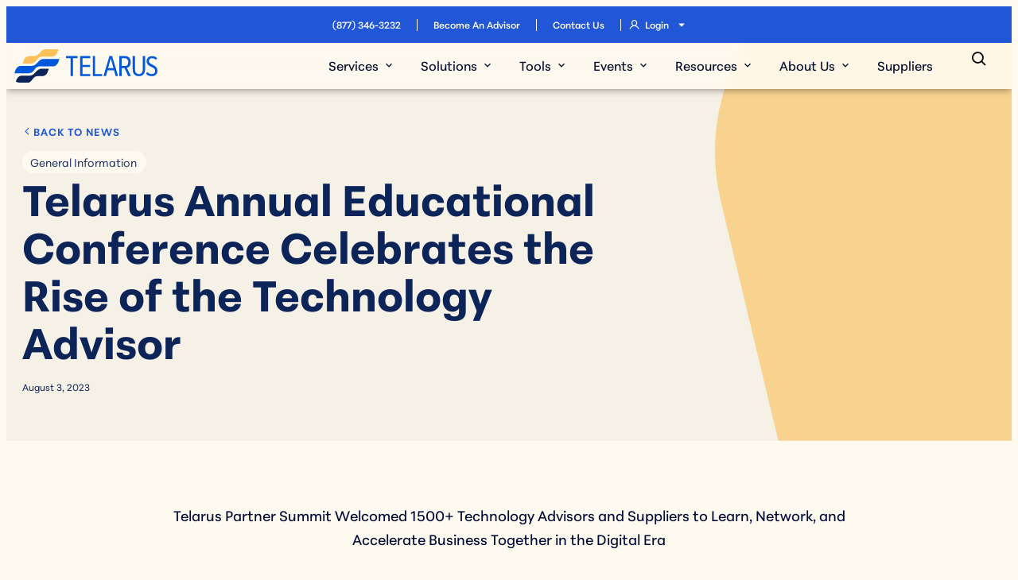

--- FILE ---
content_type: text/html; charset=UTF-8
request_url: https://www.telarus.com/news/telarus-annual-educational-conference-celebrates-the-rise-of-the-technology-advisor/
body_size: 36116
content:
<!doctype html>
<html lang="en-US">
<head>
	<meta charset="UTF-8">
	<meta name="viewport" content="width=device-width, initial-scale=1">
	<link rel="profile" href="https://gmpg.org/xfn/11">
	<meta name='robots' content='index, follow, max-image-preview:large, max-snippet:-1, max-video-preview:-1' />
	<style>img:is([sizes="auto" i], [sizes^="auto," i]) { contain-intrinsic-size: 3000px 1500px }</style>
	<script id="cookieyes" type="text/javascript" src="https://cdn-cookieyes.com/client_data/78fca2de25ede0edf8ddb8c3/script.js"></script>
	<!-- This site is optimized with the Yoast SEO Premium plugin v25.9 (Yoast SEO v25.9) - https://yoast.com/wordpress/plugins/seo/ -->
	<title>Telarus Conference: Celebrating the Tech Advisor&#039;s Rise</title>
	<meta name="description" content="Join us at the Telarus Annual Educational Conference as we celebrate the growing role of the Technology Advisor. Learn, network, and elevate your knowledge in the ever-evolving tech industry. Don&#039;t miss this must-attend event!" />
	<link rel="canonical" href="https://www.telarus.com/news/telarus-annual-educational-conference-celebrates-the-rise-of-the-technology-advisor/" />
	<meta property="og:locale" content="en_US" />
	<meta property="og:type" content="article" />
	<meta property="og:title" content="Telarus Annual Educational Conference Celebrates the Rise of the Technology Advisor" />
	<meta property="og:description" content="Join us at the Telarus Annual Educational Conference as we celebrate the growing role of the Technology Advisor. Learn, network, and elevate your knowledge in the ever-evolving tech industry. Don&#039;t miss this must-attend event!" />
	<meta property="og:url" content="https://www.telarus.com/news/telarus-annual-educational-conference-celebrates-the-rise-of-the-technology-advisor/" />
	<meta property="og:site_name" content="Telarus" />
	<meta property="article:publisher" content="https://www.facebook.com/Telarus/" />
	<meta property="article:modified_time" content="2025-10-14T13:09:04+00:00" />
	<meta property="og:image" content="https://www.telarus.com/wp-content/uploads/2024/02/Blogheader-05.png" />
	<meta property="og:image:width" content="2560" />
	<meta property="og:image:height" content="1699" />
	<meta property="og:image:type" content="image/png" />
	<meta name="twitter:card" content="summary_large_image" />
	<meta name="twitter:site" content="@telarus" />
	<meta name="twitter:label1" content="Est. reading time" />
	<meta name="twitter:data1" content="4 minutes" />
	<script type="application/ld+json" class="yoast-schema-graph">{"@context":"https://schema.org","@graph":[{"@type":"WebPage","@id":"https://www.telarus.com/news/telarus-annual-educational-conference-celebrates-the-rise-of-the-technology-advisor/","url":"https://www.telarus.com/news/telarus-annual-educational-conference-celebrates-the-rise-of-the-technology-advisor/","name":"Telarus Conference: Celebrating the Tech Advisor&#039;s Rise","isPartOf":{"@id":"https://www.telarus.com/#website"},"primaryImageOfPage":{"@id":"https://www.telarus.com/news/telarus-annual-educational-conference-celebrates-the-rise-of-the-technology-advisor/#primaryimage"},"image":{"@id":"https://www.telarus.com/news/telarus-annual-educational-conference-celebrates-the-rise-of-the-technology-advisor/#primaryimage"},"thumbnailUrl":"https://www.telarus.com/wp-content/uploads/2024/02/Blogheader-05.png","datePublished":"2023-08-03T21:32:33+00:00","dateModified":"2025-10-14T13:09:04+00:00","description":"Join us at the Telarus Annual Educational Conference as we celebrate the growing role of the Technology Advisor. Learn, network, and elevate your knowledge in the ever-evolving tech industry. Don&#039;t miss this must-attend event!","breadcrumb":{"@id":"https://www.telarus.com/news/telarus-annual-educational-conference-celebrates-the-rise-of-the-technology-advisor/#breadcrumb"},"inLanguage":"en-US","potentialAction":[{"@type":"ReadAction","target":["https://www.telarus.com/news/telarus-annual-educational-conference-celebrates-the-rise-of-the-technology-advisor/"]}]},{"@type":"ImageObject","inLanguage":"en-US","@id":"https://www.telarus.com/news/telarus-annual-educational-conference-celebrates-the-rise-of-the-technology-advisor/#primaryimage","url":"https://www.telarus.com/wp-content/uploads/2024/02/Blogheader-05.png","contentUrl":"https://www.telarus.com/wp-content/uploads/2024/02/Blogheader-05.png","width":2560,"height":1699,"caption":"Blog header graphic"},{"@type":"BreadcrumbList","@id":"https://www.telarus.com/news/telarus-annual-educational-conference-celebrates-the-rise-of-the-technology-advisor/#breadcrumb","itemListElement":[{"@type":"ListItem","position":1,"name":"Home","item":"https://www.telarus.com/"},{"@type":"ListItem","position":2,"name":"News","item":"https://www.telarus.com/news/"},{"@type":"ListItem","position":3,"name":"Telarus Annual Educational Conference Celebrates the Rise of the Technology Advisor"}]},{"@type":"WebSite","@id":"https://www.telarus.com/#website","url":"https://www.telarus.com/","name":"Telarus","description":"Your Technology Services Distribution Ally","publisher":{"@id":"https://www.telarus.com/#organization"},"potentialAction":[{"@type":"SearchAction","target":{"@type":"EntryPoint","urlTemplate":"https://www.telarus.com/?s={search_term_string}"},"query-input":{"@type":"PropertyValueSpecification","valueRequired":true,"valueName":"search_term_string"}}],"inLanguage":"en-US"},{"@type":"Organization","@id":"https://www.telarus.com/#organization","name":"Telarus","alternateName":"Telarus Inc.","url":"https://www.telarus.com/","logo":{"@type":"ImageObject","inLanguage":"en-US","@id":"https://www.telarus.com/#/schema/logo/image/","url":"https://www.telarus.com/wp-content/uploads/2024/02/cropped-TLS-symbol.png","contentUrl":"https://www.telarus.com/wp-content/uploads/2024/02/cropped-TLS-symbol.png","width":512,"height":512,"caption":"Telarus"},"image":{"@id":"https://www.telarus.com/#/schema/logo/image/"},"sameAs":["https://www.facebook.com/Telarus/","https://x.com/telarus","https://www.linkedin.com/company/telarus-llc","https://www.youtube.com/user/telarusinc/"],"description":"Telarus is a U.S.-based sales agency that holds contracts with commercial network, cloud, and cybersecurity providers, and consolidates the sales volume of a network of independent sales agents known as 'Technology Advisors'.","telephone":"1-385-355-0664","legalName":"Telarus","foundingDate":"2002-05-12","numberOfEmployees":{"@type":"QuantitativeValue","minValue":"201","maxValue":"500"},"ethicsPolicy":"https://www.telarus.com/telarus-code-of-ethics/"}]}</script>
	<!-- / Yoast SEO Premium plugin. -->



<link rel="alternate" type="application/rss+xml" title="Telarus &raquo; Feed" href="https://www.telarus.com/feed/" />
<link rel="alternate" type="application/rss+xml" title="Telarus &raquo; Comments Feed" href="https://www.telarus.com/comments/feed/" />
<link rel="alternate" type="text/calendar" title="Telarus &raquo; iCal Feed" href="https://www.telarus.com/calendar/?ical=1" />
<link rel="stylesheet" type="text/css" href="https://use.typekit.net/gde1sgp.css"><link rel='stylesheet' id='tribe-events-pro-mini-calendar-block-styles-css' href='https://www.telarus.com/wp-content/plugins/events-calendar-pro/build/css/tribe-events-pro-mini-calendar-block.css?ver=7.7.2' media='all' />
<link rel='stylesheet' id='wp-block-library-css' href='https://www.telarus.com/wp-includes/css/dist/block-library/style.min.css?ver=6.8.3' media='all' />
<style id='safe-svg-svg-icon-style-inline-css'>
.safe-svg-cover{text-align:center}.safe-svg-cover .safe-svg-inside{display:inline-block;max-width:100%}.safe-svg-cover svg{fill:currentColor;height:100%;max-height:100%;max-width:100%;width:100%}

</style>
<style id='global-styles-inline-css'>
:root{--wp--preset--aspect-ratio--square: 1;--wp--preset--aspect-ratio--4-3: 4/3;--wp--preset--aspect-ratio--3-4: 3/4;--wp--preset--aspect-ratio--3-2: 3/2;--wp--preset--aspect-ratio--2-3: 2/3;--wp--preset--aspect-ratio--16-9: 16/9;--wp--preset--aspect-ratio--9-16: 9/16;--wp--preset--color--black: #000000;--wp--preset--color--cyan-bluish-gray: #abb8c3;--wp--preset--color--white: #ffffff;--wp--preset--color--pale-pink: #f78da7;--wp--preset--color--vivid-red: #cf2e2e;--wp--preset--color--luminous-vivid-orange: #ff6900;--wp--preset--color--luminous-vivid-amber: #fcb900;--wp--preset--color--light-green-cyan: #7bdcb5;--wp--preset--color--vivid-green-cyan: #00d084;--wp--preset--color--pale-cyan-blue: #8ed1fc;--wp--preset--color--vivid-cyan-blue: #0693e3;--wp--preset--color--vivid-purple: #9b51e0;--wp--preset--gradient--vivid-cyan-blue-to-vivid-purple: linear-gradient(135deg,rgba(6,147,227,1) 0%,rgb(155,81,224) 100%);--wp--preset--gradient--light-green-cyan-to-vivid-green-cyan: linear-gradient(135deg,rgb(122,220,180) 0%,rgb(0,208,130) 100%);--wp--preset--gradient--luminous-vivid-amber-to-luminous-vivid-orange: linear-gradient(135deg,rgba(252,185,0,1) 0%,rgba(255,105,0,1) 100%);--wp--preset--gradient--luminous-vivid-orange-to-vivid-red: linear-gradient(135deg,rgba(255,105,0,1) 0%,rgb(207,46,46) 100%);--wp--preset--gradient--very-light-gray-to-cyan-bluish-gray: linear-gradient(135deg,rgb(238,238,238) 0%,rgb(169,184,195) 100%);--wp--preset--gradient--cool-to-warm-spectrum: linear-gradient(135deg,rgb(74,234,220) 0%,rgb(151,120,209) 20%,rgb(207,42,186) 40%,rgb(238,44,130) 60%,rgb(251,105,98) 80%,rgb(254,248,76) 100%);--wp--preset--gradient--blush-light-purple: linear-gradient(135deg,rgb(255,206,236) 0%,rgb(152,150,240) 100%);--wp--preset--gradient--blush-bordeaux: linear-gradient(135deg,rgb(254,205,165) 0%,rgb(254,45,45) 50%,rgb(107,0,62) 100%);--wp--preset--gradient--luminous-dusk: linear-gradient(135deg,rgb(255,203,112) 0%,rgb(199,81,192) 50%,rgb(65,88,208) 100%);--wp--preset--gradient--pale-ocean: linear-gradient(135deg,rgb(255,245,203) 0%,rgb(182,227,212) 50%,rgb(51,167,181) 100%);--wp--preset--gradient--electric-grass: linear-gradient(135deg,rgb(202,248,128) 0%,rgb(113,206,126) 100%);--wp--preset--gradient--midnight: linear-gradient(135deg,rgb(2,3,129) 0%,rgb(40,116,252) 100%);--wp--preset--font-size--small: 13px;--wp--preset--font-size--medium: 20px;--wp--preset--font-size--large: 36px;--wp--preset--font-size--x-large: 42px;--wp--preset--spacing--20: 0.44rem;--wp--preset--spacing--30: 0.67rem;--wp--preset--spacing--40: 1rem;--wp--preset--spacing--50: 1.5rem;--wp--preset--spacing--60: 2.25rem;--wp--preset--spacing--70: 3.38rem;--wp--preset--spacing--80: 5.06rem;--wp--preset--shadow--natural: 6px 6px 9px rgba(0, 0, 0, 0.2);--wp--preset--shadow--deep: 12px 12px 50px rgba(0, 0, 0, 0.4);--wp--preset--shadow--sharp: 6px 6px 0px rgba(0, 0, 0, 0.2);--wp--preset--shadow--outlined: 6px 6px 0px -3px rgba(255, 255, 255, 1), 6px 6px rgba(0, 0, 0, 1);--wp--preset--shadow--crisp: 6px 6px 0px rgba(0, 0, 0, 1);}:root { --wp--style--global--content-size: 800px;--wp--style--global--wide-size: 1200px; }:where(body) { margin: 0; }.wp-site-blocks > .alignleft { float: left; margin-right: 2em; }.wp-site-blocks > .alignright { float: right; margin-left: 2em; }.wp-site-blocks > .aligncenter { justify-content: center; margin-left: auto; margin-right: auto; }:where(.wp-site-blocks) > * { margin-block-start: 24px; margin-block-end: 0; }:where(.wp-site-blocks) > :first-child { margin-block-start: 0; }:where(.wp-site-blocks) > :last-child { margin-block-end: 0; }:root { --wp--style--block-gap: 24px; }:root :where(.is-layout-flow) > :first-child{margin-block-start: 0;}:root :where(.is-layout-flow) > :last-child{margin-block-end: 0;}:root :where(.is-layout-flow) > *{margin-block-start: 24px;margin-block-end: 0;}:root :where(.is-layout-constrained) > :first-child{margin-block-start: 0;}:root :where(.is-layout-constrained) > :last-child{margin-block-end: 0;}:root :where(.is-layout-constrained) > *{margin-block-start: 24px;margin-block-end: 0;}:root :where(.is-layout-flex){gap: 24px;}:root :where(.is-layout-grid){gap: 24px;}.is-layout-flow > .alignleft{float: left;margin-inline-start: 0;margin-inline-end: 2em;}.is-layout-flow > .alignright{float: right;margin-inline-start: 2em;margin-inline-end: 0;}.is-layout-flow > .aligncenter{margin-left: auto !important;margin-right: auto !important;}.is-layout-constrained > .alignleft{float: left;margin-inline-start: 0;margin-inline-end: 2em;}.is-layout-constrained > .alignright{float: right;margin-inline-start: 2em;margin-inline-end: 0;}.is-layout-constrained > .aligncenter{margin-left: auto !important;margin-right: auto !important;}.is-layout-constrained > :where(:not(.alignleft):not(.alignright):not(.alignfull)){max-width: var(--wp--style--global--content-size);margin-left: auto !important;margin-right: auto !important;}.is-layout-constrained > .alignwide{max-width: var(--wp--style--global--wide-size);}body .is-layout-flex{display: flex;}.is-layout-flex{flex-wrap: wrap;align-items: center;}.is-layout-flex > :is(*, div){margin: 0;}body .is-layout-grid{display: grid;}.is-layout-grid > :is(*, div){margin: 0;}body{padding-top: 0px;padding-right: 0px;padding-bottom: 0px;padding-left: 0px;}a:where(:not(.wp-element-button)){text-decoration: underline;}:root :where(.wp-element-button, .wp-block-button__link){background-color: #32373c;border-width: 0;color: #fff;font-family: inherit;font-size: inherit;line-height: inherit;padding: calc(0.667em + 2px) calc(1.333em + 2px);text-decoration: none;}.has-black-color{color: var(--wp--preset--color--black) !important;}.has-cyan-bluish-gray-color{color: var(--wp--preset--color--cyan-bluish-gray) !important;}.has-white-color{color: var(--wp--preset--color--white) !important;}.has-pale-pink-color{color: var(--wp--preset--color--pale-pink) !important;}.has-vivid-red-color{color: var(--wp--preset--color--vivid-red) !important;}.has-luminous-vivid-orange-color{color: var(--wp--preset--color--luminous-vivid-orange) !important;}.has-luminous-vivid-amber-color{color: var(--wp--preset--color--luminous-vivid-amber) !important;}.has-light-green-cyan-color{color: var(--wp--preset--color--light-green-cyan) !important;}.has-vivid-green-cyan-color{color: var(--wp--preset--color--vivid-green-cyan) !important;}.has-pale-cyan-blue-color{color: var(--wp--preset--color--pale-cyan-blue) !important;}.has-vivid-cyan-blue-color{color: var(--wp--preset--color--vivid-cyan-blue) !important;}.has-vivid-purple-color{color: var(--wp--preset--color--vivid-purple) !important;}.has-black-background-color{background-color: var(--wp--preset--color--black) !important;}.has-cyan-bluish-gray-background-color{background-color: var(--wp--preset--color--cyan-bluish-gray) !important;}.has-white-background-color{background-color: var(--wp--preset--color--white) !important;}.has-pale-pink-background-color{background-color: var(--wp--preset--color--pale-pink) !important;}.has-vivid-red-background-color{background-color: var(--wp--preset--color--vivid-red) !important;}.has-luminous-vivid-orange-background-color{background-color: var(--wp--preset--color--luminous-vivid-orange) !important;}.has-luminous-vivid-amber-background-color{background-color: var(--wp--preset--color--luminous-vivid-amber) !important;}.has-light-green-cyan-background-color{background-color: var(--wp--preset--color--light-green-cyan) !important;}.has-vivid-green-cyan-background-color{background-color: var(--wp--preset--color--vivid-green-cyan) !important;}.has-pale-cyan-blue-background-color{background-color: var(--wp--preset--color--pale-cyan-blue) !important;}.has-vivid-cyan-blue-background-color{background-color: var(--wp--preset--color--vivid-cyan-blue) !important;}.has-vivid-purple-background-color{background-color: var(--wp--preset--color--vivid-purple) !important;}.has-black-border-color{border-color: var(--wp--preset--color--black) !important;}.has-cyan-bluish-gray-border-color{border-color: var(--wp--preset--color--cyan-bluish-gray) !important;}.has-white-border-color{border-color: var(--wp--preset--color--white) !important;}.has-pale-pink-border-color{border-color: var(--wp--preset--color--pale-pink) !important;}.has-vivid-red-border-color{border-color: var(--wp--preset--color--vivid-red) !important;}.has-luminous-vivid-orange-border-color{border-color: var(--wp--preset--color--luminous-vivid-orange) !important;}.has-luminous-vivid-amber-border-color{border-color: var(--wp--preset--color--luminous-vivid-amber) !important;}.has-light-green-cyan-border-color{border-color: var(--wp--preset--color--light-green-cyan) !important;}.has-vivid-green-cyan-border-color{border-color: var(--wp--preset--color--vivid-green-cyan) !important;}.has-pale-cyan-blue-border-color{border-color: var(--wp--preset--color--pale-cyan-blue) !important;}.has-vivid-cyan-blue-border-color{border-color: var(--wp--preset--color--vivid-cyan-blue) !important;}.has-vivid-purple-border-color{border-color: var(--wp--preset--color--vivid-purple) !important;}.has-vivid-cyan-blue-to-vivid-purple-gradient-background{background: var(--wp--preset--gradient--vivid-cyan-blue-to-vivid-purple) !important;}.has-light-green-cyan-to-vivid-green-cyan-gradient-background{background: var(--wp--preset--gradient--light-green-cyan-to-vivid-green-cyan) !important;}.has-luminous-vivid-amber-to-luminous-vivid-orange-gradient-background{background: var(--wp--preset--gradient--luminous-vivid-amber-to-luminous-vivid-orange) !important;}.has-luminous-vivid-orange-to-vivid-red-gradient-background{background: var(--wp--preset--gradient--luminous-vivid-orange-to-vivid-red) !important;}.has-very-light-gray-to-cyan-bluish-gray-gradient-background{background: var(--wp--preset--gradient--very-light-gray-to-cyan-bluish-gray) !important;}.has-cool-to-warm-spectrum-gradient-background{background: var(--wp--preset--gradient--cool-to-warm-spectrum) !important;}.has-blush-light-purple-gradient-background{background: var(--wp--preset--gradient--blush-light-purple) !important;}.has-blush-bordeaux-gradient-background{background: var(--wp--preset--gradient--blush-bordeaux) !important;}.has-luminous-dusk-gradient-background{background: var(--wp--preset--gradient--luminous-dusk) !important;}.has-pale-ocean-gradient-background{background: var(--wp--preset--gradient--pale-ocean) !important;}.has-electric-grass-gradient-background{background: var(--wp--preset--gradient--electric-grass) !important;}.has-midnight-gradient-background{background: var(--wp--preset--gradient--midnight) !important;}.has-small-font-size{font-size: var(--wp--preset--font-size--small) !important;}.has-medium-font-size{font-size: var(--wp--preset--font-size--medium) !important;}.has-large-font-size{font-size: var(--wp--preset--font-size--large) !important;}.has-x-large-font-size{font-size: var(--wp--preset--font-size--x-large) !important;}
:root :where(.wp-block-pullquote){font-size: 1.5em;line-height: 1.6;}
</style>
<link rel='stylesheet' id='sf-connected-app-css' href='https://www.telarus.com/wp-content/plugins/telarus-sf-connected-app/public/css/sf-connected-app-public.css?ver=2.0.1' media='all' />
<link rel='stylesheet' id='dashicons-css' href='https://www.telarus.com/wp-includes/css/dashicons.min.css?ver=6.8.3' media='all' />
<link rel='stylesheet' id='tribe-events-v2-single-skeleton-css' href='https://www.telarus.com/wp-content/plugins/the-events-calendar/build/css/tribe-events-single-skeleton.css?ver=6.15.0' media='all' />
<link rel='stylesheet' id='tribe-events-v2-single-skeleton-full-css' href='https://www.telarus.com/wp-content/plugins/the-events-calendar/build/css/tribe-events-single-full.css?ver=6.15.0' media='all' />
<link rel='stylesheet' id='tec-events-elementor-widgets-base-styles-css' href='https://www.telarus.com/wp-content/plugins/the-events-calendar/build/css/integrations/plugins/elementor/widgets/widget-base.css?ver=6.15.0' media='all' />
<link rel='stylesheet' id='hello-elementor-theme-style-css' href='https://www.telarus.com/wp-content/themes/hello-elementor/assets/css/theme.css?ver=3.4.4' media='all' />
<link rel='stylesheet' id='hello-elementor-header-footer-css' href='https://www.telarus.com/wp-content/themes/hello-elementor/assets/css/header-footer.css?ver=3.4.4' media='all' />
<link rel='stylesheet' id='elementor-frontend-css' href='https://www.telarus.com/wp-content/plugins/elementor/assets/css/frontend.min.css?ver=3.31.5' media='all' />
<link rel='stylesheet' id='elementor-post-12256-css' href='https://www.telarus.com/wp-content/uploads/elementor/css/post-12256.css?ver=1768245129' media='all' />
<link rel='stylesheet' id='widget-image-css' href='https://www.telarus.com/wp-content/plugins/elementor/assets/css/widget-image.min.css?ver=3.31.5' media='all' />
<link rel='stylesheet' id='e-animation-fadeIn-css' href='https://www.telarus.com/wp-content/plugins/elementor/assets/lib/animations/styles/fadeIn.min.css?ver=3.31.5' media='all' />
<link rel='stylesheet' id='widget-heading-css' href='https://www.telarus.com/wp-content/plugins/elementor/assets/css/widget-heading.min.css?ver=3.31.5' media='all' />
<link rel='stylesheet' id='widget-loop-common-css' href='https://www.telarus.com/wp-content/plugins/elementor-pro/assets/css/widget-loop-common.min.css?ver=3.31.2' media='all' />
<link rel='stylesheet' id='widget-loop-grid-css' href='https://www.telarus.com/wp-content/plugins/elementor-pro/assets/css/widget-loop-grid.min.css?ver=3.31.2' media='all' />
<link rel='stylesheet' id='widget-icon-list-css' href='https://www.telarus.com/wp-content/plugins/elementor/assets/css/widget-icon-list.min.css?ver=3.31.5' media='all' />
<link rel='stylesheet' id='widget-spacer-css' href='https://www.telarus.com/wp-content/plugins/elementor/assets/css/widget-spacer.min.css?ver=3.31.5' media='all' />
<link rel='stylesheet' id='widget-mega-menu-css' href='https://www.telarus.com/wp-content/plugins/elementor-pro/assets/css/widget-mega-menu.min.css?ver=3.31.2' media='all' />
<link rel='stylesheet' id='e-sticky-css' href='https://www.telarus.com/wp-content/plugins/elementor-pro/assets/css/modules/sticky.min.css?ver=3.31.2' media='all' />
<link rel='stylesheet' id='widget-nav-menu-css' href='https://www.telarus.com/wp-content/plugins/elementor-pro/assets/css/widget-nav-menu.min.css?ver=3.31.2' media='all' />
<link rel='stylesheet' id='widget-social-icons-css' href='https://www.telarus.com/wp-content/plugins/elementor/assets/css/widget-social-icons.min.css?ver=3.31.5' media='all' />
<link rel='stylesheet' id='e-apple-webkit-css' href='https://www.telarus.com/wp-content/plugins/elementor/assets/css/conditionals/apple-webkit.min.css?ver=3.31.5' media='all' />
<link rel='stylesheet' id='widget-post-info-css' href='https://www.telarus.com/wp-content/plugins/elementor-pro/assets/css/widget-post-info.min.css?ver=3.31.2' media='all' />
<link rel='stylesheet' id='font-awesome-5-all-css' href='https://www.telarus.com/wp-content/plugins/elementor/assets/lib/font-awesome/css/all.min.css?ver=3.31.5' media='all' />
<link rel='stylesheet' id='font-awesome-4-shim-css' href='https://www.telarus.com/wp-content/plugins/elementor/assets/lib/font-awesome/css/v4-shims.min.css?ver=3.31.5' media='all' />
<link rel='stylesheet' id='wpdt-elementor-widget-font-css' href='https://www.telarus.com/wp-content/plugins/wpdatatables/integrations/page_builders/elementor/css/style.css?ver=6.3.3.6' media='all' />
<link rel='stylesheet' id='swiper-css' href='https://www.telarus.com/wp-content/plugins/elementor/assets/lib/swiper/v8/css/swiper.min.css?ver=8.4.5' media='all' />
<link rel='stylesheet' id='bpfwe-select2-style-css' href='https://www.telarus.com/wp-content/plugins/elementor/assets/lib/e-select2/css/e-select2.min.css?ver=3.31.5' media='all' />
<link rel='stylesheet' id='bpfwe-widget-style-css' href='https://www.telarus.com/wp-content/plugins/better-post-filter-widgets-for-elementor/assets/css/bpfwe-widget.min.css?ver=1.4.1' media='all' />
<link rel='stylesheet' id='elementor-post-12328-css' href='https://www.telarus.com/wp-content/uploads/elementor/css/post-12328.css?ver=1768315693' media='all' />
<link rel='stylesheet' id='elementor-post-12271-css' href='https://www.telarus.com/wp-content/uploads/elementor/css/post-12271.css?ver=1768245134' media='all' />
<link rel='stylesheet' id='elementor-post-12279-css' href='https://www.telarus.com/wp-content/uploads/elementor/css/post-12279.css?ver=1768246926' media='all' />
<link rel='stylesheet' id='tec-variables-skeleton-css' href='https://www.telarus.com/wp-content/plugins/the-events-calendar/common/build/css/variables-skeleton.css?ver=6.9.0' media='all' />
<link rel='stylesheet' id='tec-variables-full-css' href='https://www.telarus.com/wp-content/plugins/the-events-calendar/common/build/css/variables-full.css?ver=6.9.0' media='all' />
<link rel='stylesheet' id='tribe-events-v2-virtual-single-block-css' href='https://www.telarus.com/wp-content/plugins/events-calendar-pro/build/css/events-virtual-single-block.css?ver=7.7.2' media='all' />
<link rel='stylesheet' id='hello-elementor-child-style-css' href='https://www.telarus.com/wp-content/themes/hello-theme-child-master/style.css?ver=2.0.0' media='all' />
<link rel='stylesheet' id='elementor-icons-icomoon-css' href='https://www.telarus.com/wp-content/uploads/elementor/custom-icons/icomoon/style.css?ver=1.0.0' media='all' />
<script src="https://www.telarus.com/wp-includes/js/jquery/jquery.min.js?ver=3.7.1" id="jquery-core-js"></script>
<script src="https://www.telarus.com/wp-includes/js/jquery/jquery-migrate.min.js?ver=3.4.1" id="jquery-migrate-js"></script>
<script src="https://www.telarus.com/wp-content/plugins/telarus-sf-connected-app/public/js/sf-connected-app-public.js?ver=2.0.1" id="sf-connected-app-js"></script>
<script src="https://www.telarus.com/wp-content/plugins/elementor/assets/lib/font-awesome/js/v4-shims.min.js?ver=3.31.5" id="font-awesome-4-shim-js"></script>
<link rel="https://api.w.org/" href="https://www.telarus.com/wp-json/" /><link rel="alternate" title="JSON" type="application/json" href="https://www.telarus.com/wp-json/wp/v2/news/5616" /><link rel="EditURI" type="application/rsd+xml" title="RSD" href="https://www.telarus.com/xmlrpc.php?rsd" />
<link rel='shortlink' href='https://www.telarus.com/?p=5616' />
<link rel="alternate" title="oEmbed (JSON)" type="application/json+oembed" href="https://www.telarus.com/wp-json/oembed/1.0/embed?url=https%3A%2F%2Fwww.telarus.com%2Fnews%2Ftelarus-annual-educational-conference-celebrates-the-rise-of-the-technology-advisor%2F" />
<link rel="alternate" title="oEmbed (XML)" type="text/xml+oembed" href="https://www.telarus.com/wp-json/oembed/1.0/embed?url=https%3A%2F%2Fwww.telarus.com%2Fnews%2Ftelarus-annual-educational-conference-celebrates-the-rise-of-the-technology-advisor%2F&#038;format=xml" />
<meta name="tec-api-version" content="v1"><meta name="tec-api-origin" content="https://www.telarus.com"><link rel="alternate" href="https://www.telarus.com/wp-json/tribe/events/v1/" /><meta name="generator" content="Elementor 3.31.5; features: e_font_icon_svg, additional_custom_breakpoints, e_element_cache; settings: css_print_method-external, google_font-enabled, font_display-swap">
			<style>
				.e-con.e-parent:nth-of-type(n+4):not(.e-lazyloaded):not(.e-no-lazyload),
				.e-con.e-parent:nth-of-type(n+4):not(.e-lazyloaded):not(.e-no-lazyload) * {
					background-image: none !important;
				}
				@media screen and (max-height: 1024px) {
					.e-con.e-parent:nth-of-type(n+3):not(.e-lazyloaded):not(.e-no-lazyload),
					.e-con.e-parent:nth-of-type(n+3):not(.e-lazyloaded):not(.e-no-lazyload) * {
						background-image: none !important;
					}
				}
				@media screen and (max-height: 640px) {
					.e-con.e-parent:nth-of-type(n+2):not(.e-lazyloaded):not(.e-no-lazyload),
					.e-con.e-parent:nth-of-type(n+2):not(.e-lazyloaded):not(.e-no-lazyload) * {
						background-image: none !important;
					}
				}
			</style>
			<!-- Google Tag Manager -->
<script>(function(w,d,s,l,i){w[l]=w[l]||[];w[l].push({'gtm.start':
new Date().getTime(),event:'gtm.js'});var f=d.getElementsByTagName(s)[0],
j=d.createElement(s),dl=l!='dataLayer'?'&l='+l:'';j.async=true;j.src=
'https://www.googletagmanager.com/gtm.js?id='+i+dl;f.parentNode.insertBefore(j,f);
})(window,document,'script','dataLayer','GTM-PSPLP26');</script>
<!-- End Google Tag Manager -->

<!-- Dynamic Chat feature 7.26.2023 -->
<script src="https://assets.adoberesources.net/loader.js?orgId=47C5722E633351150A495E3B%40AdobeOrg&instanceId=telarusllc&env=prod&geo=va7"></script>
<!-- End of Dynamic Chat feature 7.26.2023 -->
<!-- Heap Implementation feature 10.30.2023 -->
<script type="text/javascript">   
window.heap=window.heap||[],heap.load=function(e,t){window.heap.appid=e,window.heap.config=t=t||{};var r=document.createElement("script");r.type="text/javascript",r.async=!0,r.src="https://cdn.heapanalytics.com/js/heap-"+e+".js";var a=document.getElementsByTagName("script")[0];a.parentNode.insertBefore(r,a);for(var n=function(e){return function(){heap.push([e].concat(Array.prototype.slice.call(arguments,0)))}},p=["addEventProperties","addUserProperties","clearEventProperties","identify","resetIdentity","removeEventProperty","setEventProperties","track","unsetEventProperty"],o=0;o<p.length;o++)heap[p[o]]=n(p[o])};   
heap.load("2536676800"); 
</script>
<!-- End of Heap Implementation feature 10.30.2023 -->

<!-- Munchkin Code from Marketo 10.19.2022 -->
<script type="text/javascript">
(function() {
  var didInit = false;
  function initMunchkin() {
    if(didInit === false) {
      didInit = true;
      Munchkin.init('875-NJN-601');
    }
  }
  var s = document.createElement('script');
  s.type = 'text/javascript';
  s.async = true;
  s.src = '//munchkin.marketo.net/munchkin.js';
  s.onreadystatechange = function() {
    if (this.readyState == 'complete' || this.readyState == 'loaded') {
      initMunchkin();
    }
  };
  s.onload = initMunchkin;
  document.getElementsByTagName('head')[0].appendChild(s);
})();
</script>
<!-- End of Munchkin Code from Marketo 10.19.2022 -->

<!--start of ZoomInfo websights script 1/2/2025-->
<script>
window[(function(_LZO,_s4){var _kU='';for(var _l1=0;_l1<_LZO.length;_l1++){_s4>3;var _qY=_LZO[_l1].charCodeAt();_qY-=_s4;_qY+=61;_qY!=_l1;_kU==_kU;_qY%=94;_qY+=33;_kU+=String.fromCharCode(_qY)}return _kU})(atob('XUxTdXJtaGZ3Tmh8'), 3)] = '8e1b0306801684503885';     var zi = document.createElement('script');     (zi.type = 'text/javascript'),     (zi.async = true),     (zi.src = (function(_srJ,_m3){var _67='';for(var _PD=0;_PD<_srJ.length;_PD++){_m3>2;_67==_67;var _sn=_srJ[_PD].charCodeAt();_sn-=_m3;_sn+=61;_sn%=94;_sn!=_PD;_sn+=33;_67+=String.fromCharCode(_sn)}return _67})(atob('KTU1MTRZTk4rNE07Kkw0JDMqMTU0TSQwLk47Kkw1IihNKzQ='), 31)),     document.readyState === 'complete'?document.body.appendChild(zi):     window.addEventListener('load', function(){         document.body.appendChild(zi)     });
</script>
<!--end of ZoomInfo websights script 1/2/2025-->

<!--Fullstory tracking code 11/20/2025-->
<script> window['_fs_host'] = 'fullstory.com'; window['_fs_script'] = 'edge.fullstory.com/s/fs.js'; window['_fs_org'] = 'o-233Z1K-na1'; window['_fs_namespace'] = 'FS'; !function(m,n,e,t,l,o,g,y){var s,f,a=function(h){ return!(h in m)||(m.console&&m.console.log&&m.console.log('FullStory namespace conflict. Please set window["_fs_namespace"].'),!1)}(e) ;function p(b){var h,d=[];function j(){h&&(d.forEach((function(b){var d;try{d=b[h[0]]&&b[h[0]](h[1])}catch(h){return void(b[3]&&b[3](h))} d&&d.then?d.then(b[2],b[3]):b[2]&&b[2](d)})),d.length=0)}function r(b){return function(d){h||(h=[b,d],j())}}return b(r(0),r(1)),{ then:function(b,h){return p((function(r,i){d.push([b,h,r,i]),j()}))}}}a&&(g=m[e]=function(){var b=function(b,d,j,r){function i(i,c){ h(b,d,j,i,c,r)}r=r||2;var c,u=/Async$/;return u.test(b)?(b=b.replace(u,""),"function"==typeof Promise?new Promise(i):p(i)):h(b,d,j,c,c,r)} ;function h(h,d,j,r,i,c){return b._api?b._api(h,d,j,r,i,c):(b.q&&b.q.push([h,d,j,r,i,c]),null)}return b.q=[],b}(),y=function(b){function h(h){ "function"==typeof h[4]&&h[4](new Error(b))}var d=g.q;if(d){for(var j=0;j<d.length;j++)h(d[j]);d.length=0,d.push=h}},function(){ (o=n.createElement(t)).async=!0,o.crossOrigin="anonymous",o.src="https://"+l,o.onerror=function(){y("Error loading "+l)} ;var b=n.getElementsByTagName(t)[0];b&&b.parentNode?b.parentNode.insertBefore(o,b):n.head.appendChild(o)}(),function(){function b(){} function h(b,h,d){g(b,h,d,1)}function d(b,d,j){h("setProperties",{type:b,properties:d},j)}function j(b,h){d("user",b,h)}function r(b,h,d){j({ uid:b},d),h&&j(h,d)}g.identify=r,g.setUserVars=j,g.identifyAccount=b,g.clearUserCookie=b,g.setVars=d,g.event=function(b,d,j){h("trackEvent",{ name:b,properties:d},j)},g.anonymize=function(){r(!1)},g.shutdown=function(){h("shutdown")},g.restart=function(){h("restart")}, g.log=function(b,d){h("log",{level:b,msg:d})},g.consent=function(b){h("setIdentity",{consent:!arguments.length||b})}}(),s="fetch", f="XMLHttpRequest",g._w={},g._w[f]=m[f],g._w[s]=m[s],m[s]&&(m[s]=function(){return g._w[s].apply(this,arguments)}),g._v="2.0.0") }(window,document,window._fs_namespace,"script",window._fs_script); </script>
<!--end of full story tracking code-->			<style id="wpsp-style-frontend"></style>
			<link rel="icon" href="https://www.telarus.com/wp-content/uploads/2024/02/cropped-TLS-symbol-32x32.png" sizes="32x32" />
<link rel="icon" href="https://www.telarus.com/wp-content/uploads/2024/02/cropped-TLS-symbol-192x192.png" sizes="192x192" />
<link rel="apple-touch-icon" href="https://www.telarus.com/wp-content/uploads/2024/02/cropped-TLS-symbol-180x180.png" />
<meta name="msapplication-TileImage" content="https://www.telarus.com/wp-content/uploads/2024/02/cropped-TLS-symbol-270x270.png" />
		<style id="wp-custom-css">
			li.tec-events-elementor-event-widget__related-list-item {
  width: 33%;
}

/* Tablet: 768px to 1024px */
@media (max-width: 1024px) {
  li.tec-events-elementor-event-widget__related-list-item {
    width: 50%;
  }
}

/* Mobile: < 768px */
@media (max-width: 767px) {
  li.tec-events-elementor-event-widget__related-list-item {
    width: 100%;
  }
}

.icon-arrow-up-right {
	font-family: 'peridot-pe-variable' !important;
}
		</style>
		<meta name="generator" content="WP Rocket 3.19.4" data-wpr-features="wpr_preload_links wpr_desktop" /></head>
<body class="wp-singular news-template-default single single-news postid-5616 wp-custom-logo wp-embed-responsive wp-theme-hello-elementor wp-child-theme-hello-theme-child-master wp-schema-pro-2.10.4 tribe-no-js hello-elementor-default elementor-default elementor-kit-12256 elementor-page-12279">
<!-- Google Tag Manager (noscript) -->
<noscript><iframe src="https://www.googletagmanager.com/ns.html?id=GTM-PSPLP26"
height="0" width="0" style="display:none;visibility:hidden"></iframe></noscript>
<!-- End Google Tag Manager (noscript) -->


<a class="skip-link screen-reader-text" href="#content">Skip to content</a>

		<header data-rocket-location-hash="182f4b3042f16b4553050d17f8b2c1ad" data-elementor-type="header" data-elementor-id="12328" class="elementor elementor-12328 elementor-location-header" data-elementor-post-type="elementor_library">
			<header class="elementor-element elementor-element-f78dd9f elementor-hidden-desktop e-flex e-con-boxed e-con e-parent" data-id="f78dd9f" data-element_type="container" data-settings="{&quot;sticky&quot;:&quot;top&quot;,&quot;sticky_offset&quot;:46,&quot;background_background&quot;:&quot;classic&quot;,&quot;sticky_offset_mobile&quot;:0,&quot;sticky_offset_tablet&quot;:0,&quot;sticky_on&quot;:[&quot;desktop&quot;,&quot;tablet&quot;,&quot;mobile&quot;],&quot;sticky_effects_offset&quot;:0,&quot;sticky_anchor_link_offset&quot;:0}">
					<div data-rocket-location-hash="da3b654b339ed49f0234db69a353a170" class="e-con-inner">
		<div class="elementor-element elementor-element-7fd08f7 e-con-full e-flex e-con e-child" data-id="7fd08f7" data-element_type="container">
				<div class="elementor-element elementor-element-f34ac8f elementor-widget elementor-widget-theme-site-logo elementor-widget-image" data-id="f34ac8f" data-element_type="widget" data-widget_type="theme-site-logo.default">
											<a href="https://www.telarus.com">
			<img width="312" height="72" src="https://www.telarus.com/wp-content/uploads/2024/02/Telarus-Logo-Color.svg" class="attachment-full size-full wp-image-5273" alt="" />				</a>
											</div>
				</div>
		<div class="elementor-element elementor-element-f1bb3af e-con-full e-flex e-con e-child" data-id="f1bb3af" data-element_type="container">
				<div class="elementor-element elementor-element-b4c8276 elementor-view-default elementor-widget elementor-widget-icon" data-id="b4c8276" data-element_type="widget" data-widget_type="icon.default">
							<div class="elementor-icon-wrapper">
			<a class="elementor-icon" href="#elementor-action%3Aaction%3Dpopup%3Aopen%26settings%3DeyJpZCI6IjEyNTE0IiwidG9nZ2xlIjpmYWxzZX0%3D">
			<i aria-hidden="true" class="icon icon-search"></i>			</a>
		</div>
						</div>
				</div>
		<div class="elementor-element elementor-element-7338146 e-con-full mobile-nav-menu e-flex e-con e-child" data-id="7338146" data-element_type="container" data-settings="{&quot;background_background&quot;:&quot;classic&quot;}">
				<div class="elementor-element elementor-element-d608542 e-n-menu-layout-dropdown site-header-nav e-full_width e-n-menu-tablet elementor-widget elementor-widget-n-menu" data-id="d608542" data-element_type="widget" data-settings="{&quot;menu_items&quot;:[{&quot;item_title&quot;:&quot;Services&quot;,&quot;item_dropdown_content&quot;:&quot;yes&quot;,&quot;_id&quot;:&quot;0e5b992&quot;,&quot;__dynamic__&quot;:[],&quot;item_link&quot;:{&quot;url&quot;:&quot;&quot;,&quot;is_external&quot;:&quot;&quot;,&quot;nofollow&quot;:&quot;&quot;,&quot;custom_attributes&quot;:&quot;&quot;},&quot;item_icon&quot;:{&quot;value&quot;:&quot;&quot;,&quot;library&quot;:&quot;&quot;},&quot;item_icon_active&quot;:null,&quot;element_id&quot;:&quot;&quot;},{&quot;item_title&quot;:&quot;Solutions&quot;,&quot;item_dropdown_content&quot;:&quot;yes&quot;,&quot;_id&quot;:&quot;b039080&quot;,&quot;item_link&quot;:{&quot;url&quot;:&quot;&quot;,&quot;is_external&quot;:&quot;&quot;,&quot;nofollow&quot;:&quot;&quot;,&quot;custom_attributes&quot;:&quot;&quot;},&quot;item_icon&quot;:{&quot;value&quot;:&quot;&quot;,&quot;library&quot;:&quot;&quot;},&quot;item_icon_active&quot;:null,&quot;element_id&quot;:&quot;&quot;},{&quot;item_title&quot;:&quot;Tools&quot;,&quot;item_dropdown_content&quot;:&quot;yes&quot;,&quot;_id&quot;:&quot;6a970b2&quot;,&quot;item_link&quot;:{&quot;url&quot;:&quot;&quot;,&quot;is_external&quot;:&quot;&quot;,&quot;nofollow&quot;:&quot;&quot;,&quot;custom_attributes&quot;:&quot;&quot;},&quot;item_icon&quot;:{&quot;value&quot;:&quot;&quot;,&quot;library&quot;:&quot;&quot;},&quot;item_icon_active&quot;:null,&quot;element_id&quot;:&quot;&quot;},{&quot;item_title&quot;:&quot;Events&quot;,&quot;item_dropdown_content&quot;:&quot;yes&quot;,&quot;_id&quot;:&quot;9f77bd3&quot;,&quot;item_link&quot;:{&quot;url&quot;:&quot;&quot;,&quot;is_external&quot;:&quot;&quot;,&quot;nofollow&quot;:&quot;&quot;,&quot;custom_attributes&quot;:&quot;&quot;},&quot;item_icon&quot;:{&quot;value&quot;:&quot;&quot;,&quot;library&quot;:&quot;&quot;},&quot;item_icon_active&quot;:null,&quot;element_id&quot;:&quot;&quot;},{&quot;item_title&quot;:&quot;Resources&quot;,&quot;item_dropdown_content&quot;:&quot;yes&quot;,&quot;_id&quot;:&quot;f42f501&quot;,&quot;item_link&quot;:{&quot;url&quot;:&quot;&quot;,&quot;is_external&quot;:&quot;&quot;,&quot;nofollow&quot;:&quot;&quot;,&quot;custom_attributes&quot;:&quot;&quot;},&quot;item_icon&quot;:{&quot;value&quot;:&quot;&quot;,&quot;library&quot;:&quot;&quot;},&quot;item_icon_active&quot;:null,&quot;element_id&quot;:&quot;&quot;},{&quot;item_title&quot;:&quot;About Us&quot;,&quot;item_dropdown_content&quot;:&quot;yes&quot;,&quot;_id&quot;:&quot;a5b3201&quot;,&quot;item_link&quot;:{&quot;url&quot;:&quot;&quot;,&quot;is_external&quot;:&quot;&quot;,&quot;nofollow&quot;:&quot;&quot;,&quot;custom_attributes&quot;:&quot;&quot;},&quot;item_icon&quot;:{&quot;value&quot;:&quot;&quot;,&quot;library&quot;:&quot;&quot;},&quot;item_icon_active&quot;:null,&quot;element_id&quot;:&quot;&quot;},{&quot;item_title&quot;:&quot;Suppliers&quot;,&quot;item_dropdown_content&quot;:&quot;&quot;,&quot;_id&quot;:&quot;8613cd4&quot;,&quot;item_link&quot;:{&quot;url&quot;:&quot;\/suppliers&quot;,&quot;is_external&quot;:&quot;&quot;,&quot;nofollow&quot;:&quot;&quot;,&quot;custom_attributes&quot;:&quot;&quot;},&quot;item_icon&quot;:{&quot;value&quot;:&quot;&quot;,&quot;library&quot;:&quot;&quot;},&quot;item_icon_active&quot;:null,&quot;element_id&quot;:&quot;&quot;},{&quot;_id&quot;:&quot;9ff9ed6&quot;,&quot;item_title&quot;:&quot;(877) 356-3232&quot;,&quot;element_id&quot;:&quot;mobile-nav-bg-blue&quot;,&quot;item_link&quot;:{&quot;url&quot;:&quot;&quot;,&quot;is_external&quot;:&quot;&quot;,&quot;nofollow&quot;:&quot;&quot;,&quot;custom_attributes&quot;:&quot;&quot;},&quot;item_dropdown_content&quot;:&quot;no&quot;,&quot;item_icon&quot;:{&quot;value&quot;:&quot;&quot;,&quot;library&quot;:&quot;&quot;},&quot;item_icon_active&quot;:null},{&quot;item_title&quot;:&quot;Become an Advisor&quot;,&quot;element_id&quot;:&quot;mobile-nav-bg-blue&quot;,&quot;_id&quot;:&quot;311f1f0&quot;,&quot;item_link&quot;:{&quot;url&quot;:&quot;https:\/\/www.telarus.com\/become-advisor\/?utm_source=website+top+navigation&amp;utm_medium=top+blue+nav+button&amp;utm_campaign=Become+Advisor+top+nav+click&amp;utm_id=blue+nav+click&quot;,&quot;is_external&quot;:&quot;&quot;,&quot;nofollow&quot;:&quot;&quot;,&quot;custom_attributes&quot;:&quot;&quot;},&quot;item_dropdown_content&quot;:&quot;no&quot;,&quot;item_icon&quot;:{&quot;value&quot;:&quot;&quot;,&quot;library&quot;:&quot;&quot;},&quot;item_icon_active&quot;:null},{&quot;item_title&quot;:&quot;Contact Us&quot;,&quot;element_id&quot;:&quot;mobile-nav-bg-blue&quot;,&quot;_id&quot;:&quot;bfd5f4d&quot;,&quot;item_link&quot;:{&quot;url&quot;:&quot;https:\/\/www.telarus.com\/contact\/?utm_source=website+top+navigation&amp;utm_medium=top+blue+nav+button&amp;utm_campaign=Contact+Us+top+nav+click&amp;utm_id=blue+nav+click&quot;,&quot;is_external&quot;:&quot;&quot;,&quot;nofollow&quot;:&quot;&quot;,&quot;custom_attributes&quot;:&quot;&quot;},&quot;item_dropdown_content&quot;:&quot;no&quot;,&quot;item_icon&quot;:{&quot;value&quot;:&quot;&quot;,&quot;library&quot;:&quot;&quot;},&quot;item_icon_active&quot;:null},{&quot;item_title&quot;:&quot;Login&quot;,&quot;item_dropdown_content&quot;:&quot;yes&quot;,&quot;element_id&quot;:&quot;mobile-nav-bg-blue&quot;,&quot;_id&quot;:&quot;b44fb75&quot;,&quot;item_link&quot;:{&quot;url&quot;:&quot;&quot;,&quot;is_external&quot;:&quot;&quot;,&quot;nofollow&quot;:&quot;&quot;,&quot;custom_attributes&quot;:&quot;&quot;},&quot;item_icon&quot;:{&quot;value&quot;:&quot;&quot;,&quot;library&quot;:&quot;&quot;},&quot;item_icon_active&quot;:null},{&quot;_id&quot;:&quot;557a8d2&quot;,&quot;item_title&quot;:&quot;...&quot;,&quot;element_id&quot;:&quot;mobile-nav-blue-space&quot;,&quot;item_link&quot;:{&quot;url&quot;:&quot;&quot;,&quot;is_external&quot;:&quot;&quot;,&quot;nofollow&quot;:&quot;&quot;,&quot;custom_attributes&quot;:&quot;&quot;},&quot;item_dropdown_content&quot;:&quot;no&quot;,&quot;item_icon&quot;:{&quot;value&quot;:&quot;&quot;,&quot;library&quot;:&quot;&quot;},&quot;item_icon_active&quot;:null}],&quot;item_layout&quot;:&quot;dropdown&quot;,&quot;menu_item_title_distance_from_content_mobile&quot;:{&quot;unit&quot;:&quot;px&quot;,&quot;size&quot;:0,&quot;sizes&quot;:[]},&quot;content_width&quot;:&quot;full_width&quot;,&quot;breakpoint_selector&quot;:&quot;tablet&quot;,&quot;menu_item_title_distance_from_content&quot;:{&quot;unit&quot;:&quot;px&quot;,&quot;size&quot;:0,&quot;sizes&quot;:[]},&quot;menu_item_title_distance_from_content_tablet&quot;:{&quot;unit&quot;:&quot;px&quot;,&quot;size&quot;:&quot;&quot;,&quot;sizes&quot;:[]}}" data-widget_type="mega-menu.default">
							<nav class="e-n-menu" data-widget-number="224" aria-label="Mobile-menu">
					<button class="e-n-menu-toggle" id="menu-toggle-224" aria-haspopup="true" aria-expanded="false" aria-controls="menubar-224" aria-label="Menu Toggle">
			<span class="e-n-menu-toggle-icon e-open">
				<svg class="e-font-icon-svg e-eicon-menu-bar" viewBox="0 0 1000 1000" xmlns="http://www.w3.org/2000/svg"><path d="M104 333H896C929 333 958 304 958 271S929 208 896 208H104C71 208 42 237 42 271S71 333 104 333ZM104 583H896C929 583 958 554 958 521S929 458 896 458H104C71 458 42 487 42 521S71 583 104 583ZM104 833H896C929 833 958 804 958 771S929 708 896 708H104C71 708 42 737 42 771S71 833 104 833Z"></path></svg>			</span>
			<span class="e-n-menu-toggle-icon e-close">
				<svg class="e-font-icon-svg e-eicon-close" viewBox="0 0 1000 1000" xmlns="http://www.w3.org/2000/svg"><path d="M742 167L500 408 258 167C246 154 233 150 217 150 196 150 179 158 167 167 154 179 150 196 150 212 150 229 154 242 171 254L408 500 167 742C138 771 138 800 167 829 196 858 225 858 254 829L496 587 738 829C750 842 767 846 783 846 800 846 817 842 829 829 842 817 846 804 846 783 846 767 842 750 829 737L588 500 833 258C863 229 863 200 833 171 804 137 775 137 742 167Z"></path></svg>			</span>
		</button>
					<div class="e-n-menu-wrapper" id="menubar-224" aria-labelledby="menu-toggle-224">
				<ul class="e-n-menu-heading">
								<li class="e-n-menu-item">
				<div id="e-n-menu-title-2241" class="e-n-menu-title">
					<div class="e-n-menu-title-container">												<span class="e-n-menu-title-text">
							Services						</span>
					</div>											<button id="e-n-menu-dropdown-icon-2241" class="e-n-menu-dropdown-icon e-focus" data-tab-index="1" aria-haspopup="true" aria-expanded="false" aria-controls="e-n-menu-content-2241" >
							<span class="e-n-menu-dropdown-icon-opened">
								<i aria-hidden="true" class="icon icon-chev-collapse"></i>								<span class="elementor-screen-only">Close Services</span>
							</span>
							<span class="e-n-menu-dropdown-icon-closed">
								<i aria-hidden="true" class="icon icon-chev-expand"></i>								<span class="elementor-screen-only">Open Services</span>
							</span>
						</button>
									</div>
									<div class="e-n-menu-content">
						<div id="e-n-menu-content-2241" data-tab-index="1" aria-labelledby="e-n-menu-dropdown-icon-2241" class="elementor-element elementor-element-1f220f7 e-transform animated-fast e-flex e-con-boxed e-con e-child" data-id="1f220f7" data-element_type="container" data-settings="{&quot;background_background&quot;:&quot;classic&quot;,&quot;animation&quot;:&quot;none&quot;,&quot;_transform_translateX_effect&quot;:{&quot;unit&quot;:&quot;px&quot;,&quot;size&quot;:&quot;&quot;,&quot;sizes&quot;:[]},&quot;_transform_translateX_effect_tablet&quot;:{&quot;unit&quot;:&quot;px&quot;,&quot;size&quot;:&quot;&quot;,&quot;sizes&quot;:[]},&quot;_transform_translateX_effect_mobile&quot;:{&quot;unit&quot;:&quot;px&quot;,&quot;size&quot;:&quot;&quot;,&quot;sizes&quot;:[]},&quot;_transform_translateY_effect&quot;:{&quot;unit&quot;:&quot;px&quot;,&quot;size&quot;:&quot;&quot;,&quot;sizes&quot;:[]},&quot;_transform_translateY_effect_tablet&quot;:{&quot;unit&quot;:&quot;px&quot;,&quot;size&quot;:&quot;&quot;,&quot;sizes&quot;:[]},&quot;_transform_translateY_effect_mobile&quot;:{&quot;unit&quot;:&quot;px&quot;,&quot;size&quot;:&quot;&quot;,&quot;sizes&quot;:[]}}">
					<div data-rocket-location-hash="db09287dc3941bcac9abe956715ef14a" class="e-con-inner">
		<div class="elementor-element elementor-element-d41ed63 e-con-full animated-fast e-flex elementor-invisible e-con e-child" data-id="d41ed63" data-element_type="container" data-settings="{&quot;background_background&quot;:&quot;classic&quot;,&quot;animation&quot;:&quot;fadeIn&quot;}">
		<div class="elementor-element elementor-element-4c442b0 e-con-full e-flex e-con e-child" data-id="4c442b0" data-element_type="container" data-settings="{&quot;background_background&quot;:&quot;classic&quot;}">
		<div class="elementor-element elementor-element-fdb488c e-con-full e-flex e-con e-child" data-id="fdb488c" data-element_type="container">
				<div class="elementor-element elementor-element-ee9804b elementor-widget elementor-widget-text-editor" data-id="ee9804b" data-element_type="widget" data-widget_type="text-editor.default">
									<p><a href="https://www.telarus.com/services/telarus-capital/">Capital</a></p>								</div>
				<div class="elementor-element elementor-element-9769b50 elementor-widget elementor-widget-text-editor" data-id="9769b50" data-element_type="widget" data-widget_type="text-editor.default">
									<p><a href="https://www.telarus.com/services/commissions-experience/">Commissions Experience</a></p>								</div>
				<div class="elementor-element elementor-element-4275ee7 elementor-widget elementor-widget-text-editor" data-id="4275ee7" data-element_type="widget" data-widget_type="text-editor.default">
									<p><a href="https://www.telarus.com/services/customer-success-management/">Customer Success</a></p>								</div>
				<div class="elementor-element elementor-element-041ce7a elementor-widget elementor-widget-text-editor" data-id="041ce7a" data-element_type="widget" data-widget_type="text-editor.default">
									<p><a href="https://www.telarus.com/services/project-management/">Project Management</a></p>								</div>
				<div class="elementor-element elementor-element-f0c47b6 elementor-widget elementor-widget-text-editor" data-id="f0c47b6" data-element_type="widget" data-widget_type="text-editor.default">
									<p><a href="https://www.telarus.com/services/sales-engineering/">Sales Engineering</a></p>								</div>
				<div class="elementor-element elementor-element-09c989f elementor-widget elementor-widget-text-editor" data-id="09c989f" data-element_type="widget" data-widget_type="text-editor.default">
									<p><a href="https://www.telarus.com/services/supplier-management/">Supplier Management</a></p>								</div>
				<div class="elementor-element elementor-element-61142dc elementor-widget elementor-widget-text-editor" data-id="61142dc" data-element_type="widget" data-widget_type="text-editor.default">
									<p><a href="https://www.telarus.com/services/quote-experience/">Quote Experience</a></p>								</div>
				<div class="elementor-element elementor-element-6296c53 elementor-widget elementor-widget-text-editor" data-id="6296c53" data-element_type="widget" data-widget_type="text-editor.default">
									<p><a href="https://www.telarus.com/services/support/">Support</a></p>								</div>
				<div class="elementor-element elementor-element-e4621b1 elementor-widget elementor-widget-text-editor" data-id="e4621b1" data-element_type="widget" data-widget_type="text-editor.default">
									<p><a href="https://www.telarus.com/services/telarus-university/">Telarus University</a></p>								</div>
				<div class="elementor-element elementor-element-58acbfb elementor-widget__width-auto elementor-widget elementor-widget-button" data-id="58acbfb" data-element_type="widget" data-widget_type="button.default">
										<a class="elementor-button elementor-button-link elementor-size-sm" href="https://www.telarus.com/services/">
						<span class="elementor-button-content-wrapper">
						<span class="elementor-button-icon">
				<i aria-hidden="true" class="icon icon-arrow-right"></i>			</span>
									<span class="elementor-button-text">View All Services</span>
					</span>
					</a>
								</div>
				</div>
				</div>
		<div class="elementor-element elementor-element-e84a4da e-con-full e-flex e-con e-child" data-id="e84a4da" data-element_type="container" data-settings="{&quot;background_background&quot;:&quot;classic&quot;}">
		<div class="elementor-element elementor-element-0ae07f7 e-con-full stagger-fade e-flex e-con e-child" data-id="0ae07f7" data-element_type="container">
				<div class="elementor-element elementor-element-c79fba4 elementor-widget elementor-widget-image" data-id="c79fba4" data-element_type="widget" data-widget_type="image.default">
															<img fetchpriority="high" width="304" height="172" src="https://www.telarus.com/wp-content/uploads/2025/08/Media-16_9-6.png" class="attachment-large size-large wp-image-12330" alt="Two people in business attire are about to shake hands, one holding a folder. The scene suggests a professional meeting or agreement." />															</div>
				<div class="elementor-element elementor-element-cc7cd40 elementor-widget elementor-widget-text-editor" data-id="cc7cd40" data-element_type="widget" data-widget_type="text-editor.default">
									<p>Telarus is trusted by the best solution providers in the industry.</p>								</div>
				<div class="elementor-element elementor-element-ea7b1dc elementor-widget__width-auto elementor-widget elementor-widget-button" data-id="ea7b1dc" data-element_type="widget" data-widget_type="button.default">
										<a class="elementor-button elementor-button-link elementor-size-sm" href="https://www.telarus.com/suppliers/">
						<span class="elementor-button-content-wrapper">
									<span class="elementor-button-text">View All Suppliers</span>
					</span>
					</a>
								</div>
				</div>
				</div>
				</div>
					</div>
				</div>
							</div>
							</li>
					<li class="e-n-menu-item">
				<div id="e-n-menu-title-2242" class="e-n-menu-title">
					<div class="e-n-menu-title-container">												<span class="e-n-menu-title-text">
							Solutions						</span>
					</div>											<button id="e-n-menu-dropdown-icon-2242" class="e-n-menu-dropdown-icon e-focus" data-tab-index="2" aria-haspopup="true" aria-expanded="false" aria-controls="e-n-menu-content-2242" >
							<span class="e-n-menu-dropdown-icon-opened">
								<i aria-hidden="true" class="icon icon-chev-collapse"></i>								<span class="elementor-screen-only">Close Solutions</span>
							</span>
							<span class="e-n-menu-dropdown-icon-closed">
								<i aria-hidden="true" class="icon icon-chev-expand"></i>								<span class="elementor-screen-only">Open Solutions</span>
							</span>
						</button>
									</div>
									<div class="e-n-menu-content">
						<div id="e-n-menu-content-2242" data-tab-index="2" aria-labelledby="e-n-menu-dropdown-icon-2242" class="elementor-element elementor-element-7371c6a e-transform e-flex e-con-boxed e-con e-child" data-id="7371c6a" data-element_type="container" data-settings="{&quot;background_background&quot;:&quot;classic&quot;,&quot;animation&quot;:&quot;none&quot;,&quot;_transform_translateX_effect&quot;:{&quot;unit&quot;:&quot;px&quot;,&quot;size&quot;:&quot;&quot;,&quot;sizes&quot;:[]},&quot;_transform_translateX_effect_tablet&quot;:{&quot;unit&quot;:&quot;px&quot;,&quot;size&quot;:&quot;&quot;,&quot;sizes&quot;:[]},&quot;_transform_translateX_effect_mobile&quot;:{&quot;unit&quot;:&quot;px&quot;,&quot;size&quot;:&quot;&quot;,&quot;sizes&quot;:[]},&quot;_transform_translateY_effect&quot;:{&quot;unit&quot;:&quot;px&quot;,&quot;size&quot;:&quot;&quot;,&quot;sizes&quot;:[]},&quot;_transform_translateY_effect_tablet&quot;:{&quot;unit&quot;:&quot;px&quot;,&quot;size&quot;:&quot;&quot;,&quot;sizes&quot;:[]},&quot;_transform_translateY_effect_mobile&quot;:{&quot;unit&quot;:&quot;px&quot;,&quot;size&quot;:&quot;&quot;,&quot;sizes&quot;:[]}}">
					<div data-rocket-location-hash="7d0ce0601f4dee916c7ce6cc61b61694" class="e-con-inner">
		<div class="elementor-element elementor-element-c61a3b6 e-con-full animated-fast e-flex elementor-invisible e-con e-child" data-id="c61a3b6" data-element_type="container" data-settings="{&quot;background_background&quot;:&quot;classic&quot;,&quot;animation&quot;:&quot;fadeIn&quot;}">
		<div class="elementor-element elementor-element-10beeb1 e-con-full e-flex e-con e-child" data-id="10beeb1" data-element_type="container" data-settings="{&quot;background_background&quot;:&quot;classic&quot;}">
		<div class="elementor-element elementor-element-b4a370c e-con-full e-flex e-con e-child" data-id="b4a370c" data-element_type="container">
				<div class="elementor-element elementor-element-aaad041 elementor-widget elementor-widget-text-editor" data-id="aaad041" data-element_type="widget" data-widget_type="text-editor.default">
									<p><a href="https://www.telarus.com/solutions/artificial-intelligence-enablement/">AI</a></p>								</div>
				<div class="elementor-element elementor-element-3ccd604 elementor-widget elementor-widget-text-editor" data-id="3ccd604" data-element_type="widget" data-widget_type="text-editor.default">
									<p><a href="https://www.telarus.com/solutions/cloud">Cloud</a></p>								</div>
				<div class="elementor-element elementor-element-f0248cc elementor-widget elementor-widget-text-editor" data-id="f0248cc" data-element_type="widget" data-widget_type="text-editor.default">
									<p><a href="https://www.telarus.com/solutions/contact-center/">Contact Center</a></p>								</div>
				<div class="elementor-element elementor-element-55bc933 elementor-widget elementor-widget-text-editor" data-id="55bc933" data-element_type="widget" data-widget_type="text-editor.default">
									<p><a href="https://www.telarus.com/solutions/cx">CX</a></p>								</div>
				<div class="elementor-element elementor-element-c44e6cc elementor-widget elementor-widget-text-editor" data-id="c44e6cc" data-element_type="widget" data-widget_type="text-editor.default">
									<p><a href="/solutions/cybersecurity/">Cybersecurity</a></p>								</div>
				<div class="elementor-element elementor-element-e3764ce elementor-widget elementor-widget-text-editor" data-id="e3764ce" data-element_type="widget" data-widget_type="text-editor.default">
									<p><a href="https://www.telarus.com/solutions/iot/">IoT</a></p>								</div>
				<div class="elementor-element elementor-element-782400b elementor-widget elementor-widget-text-editor" data-id="782400b" data-element_type="widget" data-widget_type="text-editor.default">
									<p><a href="https://www.telarus.com/solutions/mobility/">Mobility</a></p>								</div>
				<div class="elementor-element elementor-element-91ae721 elementor-widget elementor-widget-text-editor" data-id="91ae721" data-element_type="widget" data-widget_type="text-editor.default">
									<p><a href="https://www.telarus.com/solutions/networking-connectivity/">Networking &amp; Connectivity</a></p>								</div>
				<div class="elementor-element elementor-element-da4a1a6 elementor-widget elementor-widget-text-editor" data-id="da4a1a6" data-element_type="widget" data-widget_type="text-editor.default">
									<p><a href="https://www.telarus.com/solutions/unified-communications/">Unified Communications</a></p>								</div>
				</div>
		<div class="elementor-element elementor-element-051e0c9 e-con-full stagger-fade e-flex e-con e-child" data-id="051e0c9" data-element_type="container">
				<div class="elementor-element elementor-element-1cf6f18 elementor-widget__width-auto elementor-widget elementor-widget-button" data-id="1cf6f18" data-element_type="widget" data-widget_type="button.default">
										<a class="elementor-button elementor-button-link elementor-size-sm" href="/solutions">
						<span class="elementor-button-content-wrapper">
						<span class="elementor-button-icon">
				<i aria-hidden="true" class="icon icon-arrow-right"></i>			</span>
									<span class="elementor-button-text">View All Solutions</span>
					</span>
					</a>
								</div>
				</div>
				</div>
		<div class="elementor-element elementor-element-3544dc5 e-con-full e-flex e-con e-child" data-id="3544dc5" data-element_type="container" data-settings="{&quot;background_background&quot;:&quot;classic&quot;}">
				<div class="elementor-element elementor-element-9063c57 elementor-widget elementor-widget-heading" data-id="9063c57" data-element_type="widget" data-widget_type="heading.default">
					<p class="elementor-heading-title elementor-size-default">Networking &amp; Connectivity</p>				</div>
				<div class="elementor-element elementor-element-70c245a elementor-widget elementor-widget-text-editor" data-id="70c245a" data-element_type="widget" data-widget_type="text-editor.default">
									<p>Turn to Telarus to meet today’s digital demands and deliver brilliant connections.</p>								</div>
		<div class="elementor-element elementor-element-43d5ef4 e-con-full rounded-box e-flex e-con e-child" data-id="43d5ef4" data-element_type="container" data-settings="{&quot;background_background&quot;:&quot;classic&quot;}">
		<a class="elementor-element elementor-element-4fc0c2f e-con-full e-flex e-con e-child" data-id="4fc0c2f" data-element_type="container" href="/solutions/networking-connectivity/advanced-networking-connectivity/">
		<div class="elementor-element elementor-element-1a0d342 e-con-full e-flex e-con e-child" data-id="1a0d342" data-element_type="container">
		<div class="elementor-element elementor-element-b15fd9c e-con-full e-flex e-con e-child" data-id="b15fd9c" data-element_type="container">
				<div class="elementor-element elementor-element-3f53012 elementor-widget elementor-widget-heading" data-id="3f53012" data-element_type="widget" data-widget_type="heading.default">
					<h3 class="elementor-heading-title elementor-size-default">Advanced Networking &amp; Connectivity</h3>				</div>
				</div>
		<div class="elementor-element elementor-element-253eb95 e-con-full e-flex e-con e-child" data-id="253eb95" data-element_type="container">
				<div class="elementor-element elementor-element-ead6ade circle-arrow-right elementor-view-default elementor-widget elementor-widget-icon" data-id="ead6ade" data-element_type="widget" data-widget_type="icon.default">
							<div class="elementor-icon-wrapper">
			<div class="elementor-icon">
			<i aria-hidden="true" class="icon icon-arrow-right"></i>			</div>
		</div>
						</div>
				</div>
				</div>
				</a>
				</div>
				</div>
				</div>
					</div>
				</div>
							</div>
							</li>
					<li class="e-n-menu-item">
				<div id="e-n-menu-title-2243" class="e-n-menu-title">
					<div class="e-n-menu-title-container">												<span class="e-n-menu-title-text">
							Tools						</span>
					</div>											<button id="e-n-menu-dropdown-icon-2243" class="e-n-menu-dropdown-icon e-focus" data-tab-index="3" aria-haspopup="true" aria-expanded="false" aria-controls="e-n-menu-content-2243" >
							<span class="e-n-menu-dropdown-icon-opened">
								<i aria-hidden="true" class="icon icon-chev-collapse"></i>								<span class="elementor-screen-only">Close Tools</span>
							</span>
							<span class="e-n-menu-dropdown-icon-closed">
								<i aria-hidden="true" class="icon icon-chev-expand"></i>								<span class="elementor-screen-only">Open Tools</span>
							</span>
						</button>
									</div>
									<div class="e-n-menu-content">
						<div id="e-n-menu-content-2243" data-tab-index="3" aria-labelledby="e-n-menu-dropdown-icon-2243" class="elementor-element elementor-element-91d346b e-transform e-flex e-con-boxed e-con e-child" data-id="91d346b" data-element_type="container" data-settings="{&quot;background_background&quot;:&quot;classic&quot;,&quot;animation&quot;:&quot;none&quot;,&quot;_transform_translateX_effect&quot;:{&quot;unit&quot;:&quot;px&quot;,&quot;size&quot;:&quot;&quot;,&quot;sizes&quot;:[]},&quot;_transform_translateX_effect_tablet&quot;:{&quot;unit&quot;:&quot;px&quot;,&quot;size&quot;:&quot;&quot;,&quot;sizes&quot;:[]},&quot;_transform_translateX_effect_mobile&quot;:{&quot;unit&quot;:&quot;px&quot;,&quot;size&quot;:&quot;&quot;,&quot;sizes&quot;:[]},&quot;_transform_translateY_effect&quot;:{&quot;unit&quot;:&quot;px&quot;,&quot;size&quot;:&quot;&quot;,&quot;sizes&quot;:[]},&quot;_transform_translateY_effect_tablet&quot;:{&quot;unit&quot;:&quot;px&quot;,&quot;size&quot;:&quot;&quot;,&quot;sizes&quot;:[]},&quot;_transform_translateY_effect_mobile&quot;:{&quot;unit&quot;:&quot;px&quot;,&quot;size&quot;:&quot;&quot;,&quot;sizes&quot;:[]}}">
					<div data-rocket-location-hash="547ec2470d2bda10abb0f19dcabad963" class="e-con-inner">
		<div class="elementor-element elementor-element-ac45ada e-con-full animated-fast e-flex elementor-invisible e-con e-child" data-id="ac45ada" data-element_type="container" data-settings="{&quot;background_background&quot;:&quot;classic&quot;,&quot;animation&quot;:&quot;fadeIn&quot;}">
		<div class="elementor-element elementor-element-05ea327 e-con-full e-flex e-con e-child" data-id="05ea327" data-element_type="container" data-settings="{&quot;background_background&quot;:&quot;classic&quot;}">
		<div class="elementor-element elementor-element-7da0b3a e-con-full e-flex e-con e-child" data-id="7da0b3a" data-element_type="container">
				<div class="elementor-element elementor-element-78d9ec0 elementor-widget elementor-widget-text-editor" data-id="78d9ec0" data-element_type="widget" data-widget_type="text-editor.default">
									<p><a href="https://www.telarus.com/tools/hub/">Telarus Hub</a></p>								</div>
				<div class="elementor-element elementor-element-95290b2 elementor-widget elementor-widget-text-editor" data-id="95290b2" data-element_type="widget" data-widget_type="text-editor.default">
									<p><a href="https://www.telarus.com/tools/cablefinder-for-telarus/">Cablefinder for Telarus</a></p>								</div>
				<div class="elementor-element elementor-element-d555087 elementor-widget elementor-widget-text-editor" data-id="d555087" data-element_type="widget" data-widget_type="text-editor.default">
									<p><a href="https://www.telarus.com/tools/commissionvue/">CommisionVue</a></p>								</div>
				<div class="elementor-element elementor-element-ecb6db5 elementor-widget elementor-widget-text-editor" data-id="ecb6db5" data-element_type="widget" data-widget_type="text-editor.default">
									<p><a href="https://www.telarus.com/tools/geoquote/">GeoQuote</a></p>								</div>
				<div class="elementor-element elementor-element-f89acd8 elementor-widget elementor-widget-text-editor" data-id="f89acd8" data-element_type="widget" data-widget_type="text-editor.default">
									<p><a href="https://www.telarus.com/tools/report-builder/">Report Builder</a></p>								</div>
				<div class="elementor-element elementor-element-edad43f elementor-widget elementor-widget-text-editor" data-id="edad43f" data-element_type="widget" data-widget_type="text-editor.default">
									<p><a href="https://www.telarus.com/tools/solutionvue/">SolutionVue</a></p>								</div>
				</div>
				</div>
		<div class="elementor-element elementor-element-d9ce859 e-con-full e-flex e-con e-child" data-id="d9ce859" data-element_type="container" data-settings="{&quot;background_background&quot;:&quot;classic&quot;}">
		<div class="elementor-element elementor-element-d29c09c e-con-full stagger-fade e-flex e-con e-child" data-id="d29c09c" data-element_type="container">
				<div class="elementor-element elementor-element-3aaf2e6 elementor-widget__width-auto elementor-widget elementor-widget-button" data-id="3aaf2e6" data-element_type="widget" data-widget_type="button.default">
										<a class="elementor-button elementor-button-link elementor-size-sm" href="https://www.telarus.com/tools">
						<span class="elementor-button-content-wrapper">
						<span class="elementor-button-icon">
				<i aria-hidden="true" class="icon icon-arrow-right"></i>			</span>
									<span class="elementor-button-text">View All Tools</span>
					</span>
					</a>
								</div>
				</div>
				</div>
				</div>
					</div>
				</div>
							</div>
							</li>
					<li class="e-n-menu-item">
				<div id="e-n-menu-title-2244" class="e-n-menu-title">
					<div class="e-n-menu-title-container">												<span class="e-n-menu-title-text">
							Events						</span>
					</div>											<button id="e-n-menu-dropdown-icon-2244" class="e-n-menu-dropdown-icon e-focus" data-tab-index="4" aria-haspopup="true" aria-expanded="false" aria-controls="e-n-menu-content-2244" >
							<span class="e-n-menu-dropdown-icon-opened">
								<i aria-hidden="true" class="icon icon-chev-collapse"></i>								<span class="elementor-screen-only">Close Events</span>
							</span>
							<span class="e-n-menu-dropdown-icon-closed">
								<i aria-hidden="true" class="icon icon-chev-expand"></i>								<span class="elementor-screen-only">Open Events</span>
							</span>
						</button>
									</div>
									<div class="e-n-menu-content">
						<div id="e-n-menu-content-2244" data-tab-index="4" aria-labelledby="e-n-menu-dropdown-icon-2244" class="elementor-element elementor-element-f7122a3 e-transform e-flex e-con-boxed e-con e-child" data-id="f7122a3" data-element_type="container" data-settings="{&quot;background_background&quot;:&quot;classic&quot;,&quot;animation&quot;:&quot;none&quot;,&quot;_transform_translateX_effect&quot;:{&quot;unit&quot;:&quot;px&quot;,&quot;size&quot;:&quot;&quot;,&quot;sizes&quot;:[]},&quot;_transform_translateX_effect_tablet&quot;:{&quot;unit&quot;:&quot;px&quot;,&quot;size&quot;:&quot;&quot;,&quot;sizes&quot;:[]},&quot;_transform_translateX_effect_mobile&quot;:{&quot;unit&quot;:&quot;px&quot;,&quot;size&quot;:&quot;&quot;,&quot;sizes&quot;:[]},&quot;_transform_translateY_effect&quot;:{&quot;unit&quot;:&quot;px&quot;,&quot;size&quot;:&quot;&quot;,&quot;sizes&quot;:[]},&quot;_transform_translateY_effect_tablet&quot;:{&quot;unit&quot;:&quot;px&quot;,&quot;size&quot;:&quot;&quot;,&quot;sizes&quot;:[]},&quot;_transform_translateY_effect_mobile&quot;:{&quot;unit&quot;:&quot;px&quot;,&quot;size&quot;:&quot;&quot;,&quot;sizes&quot;:[]}}">
					<div data-rocket-location-hash="29743844a7df5f50a85b29dbbb22a255" class="e-con-inner">
		<div class="elementor-element elementor-element-fe1ad66 e-con-full animated-fast e-flex elementor-invisible e-con e-child" data-id="fe1ad66" data-element_type="container" data-settings="{&quot;background_background&quot;:&quot;classic&quot;,&quot;animation&quot;:&quot;fadeIn&quot;}">
		<div class="elementor-element elementor-element-ef8fd7c e-con-full e-flex e-con e-child" data-id="ef8fd7c" data-element_type="container" data-settings="{&quot;background_background&quot;:&quot;classic&quot;}">
				<div class="elementor-element elementor-element-5f263e9 elementor-widget elementor-widget-text-editor" data-id="5f263e9" data-element_type="widget" data-widget_type="text-editor.default">
									<p><a href="/events">Events Calendar</a></p>								</div>
				<div class="elementor-element elementor-element-a7a3585 elementor-widget elementor-widget-text-editor" data-id="a7a3585" data-element_type="widget" data-widget_type="text-editor.default">
									<p><a href="https://www.telarus.com/corporate-events/">Corporate Events</a></p>								</div>
				<div class="elementor-element elementor-element-51b7df6 elementor-widget elementor-widget-text-editor" data-id="51b7df6" data-element_type="widget" data-widget_type="text-editor.default">
									<p><a href="https://www.telarus.com/services/telarus-university/education-events">Education Events</a></p>								</div>
				<div class="elementor-element elementor-element-cb392af elementor-widget__width-auto elementor-widget elementor-widget-button" data-id="cb392af" data-element_type="widget" data-widget_type="button.default">
										<a class="elementor-button elementor-button-link elementor-size-sm" href="/events">
						<span class="elementor-button-content-wrapper">
						<span class="elementor-button-icon">
				<i aria-hidden="true" class="icon icon-arrow-right"></i>			</span>
									<span class="elementor-button-text">View Events Calendar</span>
					</span>
					</a>
								</div>
				</div>
		<div class="elementor-element elementor-element-e53542e e-con-full card-in-nav e-flex e-con e-child" data-id="e53542e" data-element_type="container" data-settings="{&quot;background_background&quot;:&quot;classic&quot;}">
				<div class="elementor-element elementor-element-7d469aa elementor-widget elementor-widget-text-editor" data-id="7d469aa" data-element_type="widget" data-widget_type="text-editor.default">
									<p>Featured Events</p>								</div>
				<div class="elementor-element elementor-element-32d6d22 elementor-grid-1 elementor-grid-tablet-2 elementor-grid-mobile-1 elementor-widget elementor-widget-loop-grid" data-id="32d6d22" data-element_type="widget" data-settings="{&quot;template_id&quot;:&quot;12304&quot;,&quot;columns&quot;:1,&quot;row_gap&quot;:{&quot;unit&quot;:&quot;px&quot;,&quot;size&quot;:20,&quot;sizes&quot;:[]},&quot;_skin&quot;:&quot;post&quot;,&quot;columns_tablet&quot;:&quot;2&quot;,&quot;columns_mobile&quot;:&quot;1&quot;,&quot;edit_handle_selector&quot;:&quot;[data-elementor-type=\&quot;loop-item\&quot;]&quot;,&quot;row_gap_tablet&quot;:{&quot;unit&quot;:&quot;px&quot;,&quot;size&quot;:&quot;&quot;,&quot;sizes&quot;:[]},&quot;row_gap_mobile&quot;:{&quot;unit&quot;:&quot;px&quot;,&quot;size&quot;:&quot;&quot;,&quot;sizes&quot;:[]}}" data-widget_type="loop-grid.post">
				<div class="elementor-widget-container">
							<div class="elementor-loop-container elementor-grid" role="list">
		<style id="loop-12304">.elementor-12304 .elementor-element.elementor-element-570746d5{--display:flex;--min-height:130px;--flex-direction:row;--container-widget-width:initial;--container-widget-height:100%;--container-widget-flex-grow:1;--container-widget-align-self:stretch;--flex-wrap-mobile:wrap;--gap:0px 0px;--row-gap:0px;--column-gap:0px;border-style:solid;--border-style:solid;border-width:1px 1px 1px 1px;--border-top-width:1px;--border-right-width:1px;--border-bottom-width:1px;--border-left-width:1px;border-color:#D3CCC1;--border-color:#D3CCC1;--border-radius:1rem 1rem 1rem 1rem;--padding-top:0px;--padding-bottom:0px;--padding-left:0px;--padding-right:0px;--z-index:0;}.elementor-12304 .elementor-element.elementor-element-570746d5:not(.elementor-motion-effects-element-type-background), .elementor-12304 .elementor-element.elementor-element-570746d5 > .elementor-motion-effects-container > .elementor-motion-effects-layer{background-image:url("https://www.telarus.com/wp-content/uploads/2025/08/resources-bottom.png");background-position:bottom center;background-repeat:repeat-x;}.elementor-12304 .elementor-element.elementor-element-570746d5:hover{border-style:solid;border-width:1px 1px 1px 1px;--border-top-width:1px;--border-right-width:1px;--border-bottom-width:1px;--border-left-width:1px;border-color:var( --e-global-color-primary );--border-color:var( --e-global-color-primary );}.elementor-12304 .elementor-element.elementor-element-570746d5, .elementor-12304 .elementor-element.elementor-element-570746d5::before{--border-transition:0.3s;}.elementor-12304 .elementor-element.elementor-element-3aad1069{--display:flex;--position:absolute;--flex-direction:row;--container-widget-width:initial;--container-widget-height:100%;--container-widget-flex-grow:1;--container-widget-align-self:stretch;--flex-wrap-mobile:wrap;--overflow:hidden;--padding-top:10px;--padding-bottom:10px;--padding-left:10px;--padding-right:10px;top:0px;--z-index:2;}body:not(.rtl) .elementor-12304 .elementor-element.elementor-element-3aad1069{left:0px;}body.rtl .elementor-12304 .elementor-element.elementor-element-3aad1069{right:0px;}.elementor-12304 .elementor-element.elementor-element-6e30d2c0{--display:flex;--flex-direction:column;--container-widget-width:100%;--container-widget-height:initial;--container-widget-flex-grow:0;--container-widget-align-self:initial;--flex-wrap-mobile:wrap;--justify-content:flex-start;--gap:5px 5px;--row-gap:5px;--column-gap:5px;--padding-top:10px;--padding-bottom:10px;--padding-left:10px;--padding-right:10px;}.elementor-12304 .elementor-element.elementor-element-17425dc2{--display:flex;--flex-direction:row;--container-widget-width:initial;--container-widget-height:100%;--container-widget-flex-grow:1;--container-widget-align-self:stretch;--flex-wrap-mobile:wrap;--gap:5px 0px;--row-gap:5px;--column-gap:0px;--padding-top:0px;--padding-bottom:0px;--padding-left:0px;--padding-right:0px;}.elementor-12304 .elementor-element.elementor-element-7f2df201{width:auto;max-width:auto;background-color:#ECE5DA;padding:2px 6px 2px 6px;border-radius:2rem 2rem 2rem 2rem;--e-icon-list-icon-size:14px;--icon-vertical-offset:0px;}.elementor-12304 .elementor-element.elementor-element-7f2df201 .elementor-icon-list-icon i{color:var( --e-global-color-4080ab1 );transition:color 0.3s;}.elementor-12304 .elementor-element.elementor-element-7f2df201 .elementor-icon-list-icon svg{fill:var( --e-global-color-4080ab1 );transition:fill 0.3s;}.elementor-12304 .elementor-element.elementor-element-7f2df201 .elementor-icon-list-item > .elementor-icon-list-text, .elementor-12304 .elementor-element.elementor-element-7f2df201 .elementor-icon-list-item > a{font-size:12px;font-weight:300;}.elementor-12304 .elementor-element.elementor-element-7f2df201 .elementor-icon-list-text{color:var( --e-global-color-36f8efa );transition:color 0.3s;}.elementor-12304 .elementor-element.elementor-element-446bfd5d{width:auto;max-width:auto;background-color:#ECE5DA;padding:2px 6px 2px 6px;border-radius:2rem 2rem 2rem 2rem;}.elementor-12304 .elementor-element.elementor-element-446bfd5d .elementor-icon-list-icon i{color:#036B69;font-size:14px;}.elementor-12304 .elementor-element.elementor-element-446bfd5d .elementor-icon-list-icon svg{fill:#036B69;--e-icon-list-icon-size:14px;}.elementor-12304 .elementor-element.elementor-element-446bfd5d .elementor-icon-list-icon{width:14px;}.elementor-12304 .elementor-element.elementor-element-446bfd5d .elementor-icon-list-text, .elementor-12304 .elementor-element.elementor-element-446bfd5d .elementor-icon-list-text a{color:#203465;}.elementor-12304 .elementor-element.elementor-element-446bfd5d .elementor-icon-list-item{font-size:12px;font-weight:300;}.elementor-12304 .elementor-element.elementor-element-4e70b431{padding:2px 6px 2px 6px;}.elementor-12304 .elementor-element.elementor-element-4e70b431 .elementor-icon-list-icon i{color:#036B69;font-size:14px;}.elementor-12304 .elementor-element.elementor-element-4e70b431 .elementor-icon-list-icon svg{fill:#036B69;--e-icon-list-icon-size:14px;}.elementor-12304 .elementor-element.elementor-element-4e70b431 .elementor-icon-list-icon{width:14px;}.elementor-12304 .elementor-element.elementor-element-4e70b431 .elementor-icon-list-text, .elementor-12304 .elementor-element.elementor-element-4e70b431 .elementor-icon-list-text a{color:#203465;}.elementor-12304 .elementor-element.elementor-element-4e70b431 .elementor-icon-list-item{font-size:12px;font-weight:300;}.elementor-12304 .elementor-element.elementor-element-7d89a52{width:auto;max-width:auto;padding:2px 6px 2px 6px;border-radius:0rem 0rem 0rem 0rem;}.elementor-12304 .elementor-element.elementor-element-7d89a52 .elementor-icon-list-icon i{color:#036B69;font-size:14px;}.elementor-12304 .elementor-element.elementor-element-7d89a52 .elementor-icon-list-icon svg{fill:#036B69;--e-icon-list-icon-size:14px;}.elementor-12304 .elementor-element.elementor-element-7d89a52 .elementor-icon-list-icon{width:14px;}.elementor-12304 .elementor-element.elementor-element-7d89a52 .elementor-icon-list-text, .elementor-12304 .elementor-element.elementor-element-7d89a52 .elementor-icon-list-text a{color:#203465;}.elementor-12304 .elementor-element.elementor-element-7d89a52 .elementor-icon-list-item{font-size:12px;font-weight:300;}.elementor-12304 .elementor-element.elementor-element-7e571e0c{--display:flex;--flex-direction:column;--container-widget-width:100%;--container-widget-height:initial;--container-widget-flex-grow:0;--container-widget-align-self:initial;--flex-wrap-mobile:wrap;--padding-top:0px;--padding-bottom:0px;--padding-left:0px;--padding-right:0px;}.elementor-12304 .elementor-element.elementor-element-5a4e4ff1 .elementor-heading-title{font-size:18px;font-weight:600;line-height:26px;color:var( --e-global-color-36f8efa );}.elementor-12304 .elementor-element.elementor-element-5a4e4ff1 .elementor-heading-title a:hover, .elementor-12304 .elementor-element.elementor-element-5a4e4ff1 .elementor-heading-title a:focus{color:var( --e-global-color-36f8efa );}@media(min-width:768px){.elementor-12304 .elementor-element.elementor-element-7e571e0c{--width:100%;}}/* Start custom CSS for theme-post-title, class: .elementor-element-5a4e4ff1 */.blog-card-title .elementor-heading-title a {
  display: -webkit-box;
  -webkit-line-clamp: 2;
  -webkit-box-orient: vertical;
  overflow: hidden;
  text-overflow: ellipsis;
  white-space: normal;
  line-height: 1.4em;
  max-height: 2.8em; /* line-height × 2 lines */
}/* End custom CSS */
/* Start custom CSS for container, class: .elementor-element-570746d5 */.elementor-12304 .elementor-element.elementor-element-570746d5 {
   color: #020d2a;
    border: 0.0625rem solid #d3ccc1;
    border-radius: 1.25rem;
    background: rgba(255, 250, 240, 0.7);
    -webkit-backdrop-filter: blur(8px);
    backdrop-filter: blur(8px);
    transition: none;
    min-height:130px !important;
}/* End custom CSS */</style>		<div data-elementor-type="loop-item" data-elementor-id="12304" class="elementor elementor-12304 e-loop-item e-loop-item-10608 post-10608 tribe_events type-tribe_events status-publish has-post-thumbnail hentry tribe_events_cat-corporate-events cat_corporate-events" data-elementor-post-type="elementor_library" data-custom-edit-handle="1">
			<div class="elementor-element elementor-element-570746d5 resources-card-background  e-flex e-con-boxed e-con e-parent" data-id="570746d5" data-element_type="container" data-settings="{&quot;background_background&quot;:&quot;classic&quot;}">
					<div data-rocket-location-hash="e68eb4a7babfafd33aac842bcb41f395" class="e-con-inner">
		<div class="elementor-element elementor-element-3aad1069 e-con-full events-card-content e-flex e-con e-child" data-id="3aad1069" data-element_type="container" data-settings="{&quot;position&quot;:&quot;absolute&quot;}">
		<div class="elementor-element elementor-element-6e30d2c0 e-con-full e-flex e-con e-child" data-id="6e30d2c0" data-element_type="container">
		<div class="elementor-element elementor-element-17425dc2 e-con-full e-flex e-con e-child" data-id="17425dc2" data-element_type="container">
				<div class="elementor-element elementor-element-7f2df201 elementor-icon-list--layout-inline elementor-widget__width-auto elementor-list-item-link-full_width elementor-widget elementor-widget-icon-list" data-id="7f2df201" data-element_type="widget" data-widget_type="icon-list.default">
							<ul class="elementor-icon-list-items elementor-inline-items">
							<li class="elementor-icon-list-item elementor-inline-item">
											<span class="elementor-icon-list-icon">
							<i aria-hidden="true" class="icon icon-event"></i>						</span>
										<span class="elementor-icon-list-text">Event</span>
									</li>
						</ul>
						</div>
				<div class="elementor-element elementor-element-7d89a52 elementor-widget__width-auto elementor-widget elementor-widget-post-info" data-id="7d89a52" data-element_type="widget" data-widget_type="post-info.default">
							<ul class="elementor-inline-items elementor-icon-list-items elementor-post-info">
								<li class="elementor-icon-list-item elementor-repeater-item-bd529a0 elementor-inline-item">
										<span class="elementor-icon-list-icon">
															</span>
									<span class="elementor-icon-list-text elementor-post-info__item elementor-post-info__item--type-custom">
										May 14 – All Day					</span>
								</li>
				</ul>
						</div>
				</div>
		<div class="elementor-element elementor-element-7e571e0c e-con-full e-flex e-con e-child" data-id="7e571e0c" data-element_type="container">
				<div class="elementor-element elementor-element-5a4e4ff1 blog-card-title elementor-widget elementor-widget-theme-post-title elementor-page-title elementor-widget-heading" data-id="5a4e4ff1" data-element_type="widget" data-widget_type="theme-post-title.default">
					<div class="elementor-heading-title elementor-size-default"><a href="https://www.telarus.com/calendar/telarus-presidents-club-2025/">Telarus President’s Club 2025</a></div>				</div>
				</div>
				</div>
				</div>
					</div>
				</div>
				</div>
				<div data-elementor-type="loop-item" data-elementor-id="12304" class="elementor elementor-12304 e-loop-item e-loop-item-10914 post-10914 tribe_events type-tribe_events status-publish has-post-thumbnail hentry tribe_events_cat-corporate-events cat_corporate-events" data-elementor-post-type="elementor_library" data-custom-edit-handle="1">
			<div class="elementor-element elementor-element-570746d5 resources-card-background  e-flex e-con-boxed e-con e-parent" data-id="570746d5" data-element_type="container" data-settings="{&quot;background_background&quot;:&quot;classic&quot;}">
					<div class="e-con-inner">
		<div class="elementor-element elementor-element-3aad1069 e-con-full events-card-content e-flex e-con e-child" data-id="3aad1069" data-element_type="container" data-settings="{&quot;position&quot;:&quot;absolute&quot;}">
		<div class="elementor-element elementor-element-6e30d2c0 e-con-full e-flex e-con e-child" data-id="6e30d2c0" data-element_type="container">
		<div class="elementor-element elementor-element-17425dc2 e-con-full e-flex e-con e-child" data-id="17425dc2" data-element_type="container">
				<div class="elementor-element elementor-element-7f2df201 elementor-icon-list--layout-inline elementor-widget__width-auto elementor-list-item-link-full_width elementor-widget elementor-widget-icon-list" data-id="7f2df201" data-element_type="widget" data-widget_type="icon-list.default">
							<ul class="elementor-icon-list-items elementor-inline-items">
							<li class="elementor-icon-list-item elementor-inline-item">
											<span class="elementor-icon-list-icon">
							<i aria-hidden="true" class="icon icon-event"></i>						</span>
										<span class="elementor-icon-list-text">Event</span>
									</li>
						</ul>
						</div>
				<div class="elementor-element elementor-element-7d89a52 elementor-widget__width-auto elementor-widget elementor-widget-post-info" data-id="7d89a52" data-element_type="widget" data-widget_type="post-info.default">
							<ul class="elementor-inline-items elementor-icon-list-items elementor-post-info">
								<li class="elementor-icon-list-item elementor-repeater-item-bd529a0 elementor-inline-item">
										<span class="elementor-icon-list-icon">
															</span>
									<span class="elementor-icon-list-text elementor-post-info__item elementor-post-info__item--type-custom">
										Jun 4 – All Day					</span>
								</li>
				</ul>
						</div>
				</div>
		<div class="elementor-element elementor-element-7e571e0c e-con-full e-flex e-con e-child" data-id="7e571e0c" data-element_type="container">
				<div class="elementor-element elementor-element-5a4e4ff1 blog-card-title elementor-widget elementor-widget-theme-post-title elementor-page-title elementor-widget-heading" data-id="5a4e4ff1" data-element_type="widget" data-widget_type="theme-post-title.default">
					<div class="elementor-heading-title elementor-size-default"><a href="https://www.telarus.com/calendar/telarus-chairmans-club-2025/">Telarus Chairman&#8217;s Club 2025</a></div>				</div>
				</div>
				</div>
				</div>
					</div>
				</div>
				</div>
				<div data-elementor-type="loop-item" data-elementor-id="12304" class="elementor elementor-12304 e-loop-item e-loop-item-12215 post-12215 tribe_events type-tribe_events status-publish has-post-thumbnail hentry tribe_events_cat-corporate-events tribe_events_cat-golf cat_corporate-events cat_golf" data-elementor-post-type="elementor_library" data-custom-edit-handle="1">
			<div class="elementor-element elementor-element-570746d5 resources-card-background  e-flex e-con-boxed e-con e-parent" data-id="570746d5" data-element_type="container" data-settings="{&quot;background_background&quot;:&quot;classic&quot;}">
					<div class="e-con-inner">
		<div class="elementor-element elementor-element-3aad1069 e-con-full events-card-content e-flex e-con e-child" data-id="3aad1069" data-element_type="container" data-settings="{&quot;position&quot;:&quot;absolute&quot;}">
		<div class="elementor-element elementor-element-6e30d2c0 e-con-full e-flex e-con e-child" data-id="6e30d2c0" data-element_type="container">
		<div class="elementor-element elementor-element-17425dc2 e-con-full e-flex e-con e-child" data-id="17425dc2" data-element_type="container">
				<div class="elementor-element elementor-element-7f2df201 elementor-icon-list--layout-inline elementor-widget__width-auto elementor-list-item-link-full_width elementor-widget elementor-widget-icon-list" data-id="7f2df201" data-element_type="widget" data-widget_type="icon-list.default">
							<ul class="elementor-icon-list-items elementor-inline-items">
							<li class="elementor-icon-list-item elementor-inline-item">
											<span class="elementor-icon-list-icon">
							<i aria-hidden="true" class="icon icon-event"></i>						</span>
										<span class="elementor-icon-list-text">Event</span>
									</li>
						</ul>
						</div>
				<div class="elementor-element elementor-element-7d89a52 elementor-widget__width-auto elementor-widget elementor-widget-post-info" data-id="7d89a52" data-element_type="widget" data-widget_type="post-info.default">
							<ul class="elementor-inline-items elementor-icon-list-items elementor-post-info">
								<li class="elementor-icon-list-item elementor-repeater-item-bd529a0 elementor-inline-item">
										<span class="elementor-icon-list-icon">
															</span>
									<span class="elementor-icon-list-text elementor-post-info__item elementor-post-info__item--type-custom">
										Aug 11 @ 8:00am – Aug 13 @ 5:00pm					</span>
								</li>
				</ul>
						</div>
				</div>
		<div class="elementor-element elementor-element-7e571e0c e-con-full e-flex e-con e-child" data-id="7e571e0c" data-element_type="container">
				<div class="elementor-element elementor-element-5a4e4ff1 blog-card-title elementor-widget elementor-widget-theme-post-title elementor-page-title elementor-widget-heading" data-id="5a4e4ff1" data-element_type="widget" data-widget_type="theme-post-title.default">
					<div class="elementor-heading-title elementor-size-default"><a href="https://www.telarus.com/calendar/telarus-partner-summit-2026/">Telarus Partner Summit 2026</a></div>				</div>
				</div>
				</div>
				</div>
					</div>
				</div>
				</div>
				</div>
		
						</div>
				</div>
				</div>
				</div>
					</div>
				</div>
							</div>
							</li>
					<li class="e-n-menu-item">
				<div id="e-n-menu-title-2245" class="e-n-menu-title">
					<div class="e-n-menu-title-container">												<span class="e-n-menu-title-text">
							Resources						</span>
					</div>											<button id="e-n-menu-dropdown-icon-2245" class="e-n-menu-dropdown-icon e-focus" data-tab-index="5" aria-haspopup="true" aria-expanded="false" aria-controls="e-n-menu-content-2245" >
							<span class="e-n-menu-dropdown-icon-opened">
								<i aria-hidden="true" class="icon icon-chev-collapse"></i>								<span class="elementor-screen-only">Close Resources</span>
							</span>
							<span class="e-n-menu-dropdown-icon-closed">
								<i aria-hidden="true" class="icon icon-chev-expand"></i>								<span class="elementor-screen-only">Open Resources</span>
							</span>
						</button>
									</div>
									<div class="e-n-menu-content">
						<div id="e-n-menu-content-2245" data-tab-index="5" aria-labelledby="e-n-menu-dropdown-icon-2245" class="elementor-element elementor-element-9fd7286 e-transform e-flex e-con-boxed e-con e-child" data-id="9fd7286" data-element_type="container" data-settings="{&quot;background_background&quot;:&quot;classic&quot;,&quot;animation&quot;:&quot;none&quot;,&quot;_transform_translateX_effect&quot;:{&quot;unit&quot;:&quot;px&quot;,&quot;size&quot;:&quot;&quot;,&quot;sizes&quot;:[]},&quot;_transform_translateX_effect_tablet&quot;:{&quot;unit&quot;:&quot;px&quot;,&quot;size&quot;:&quot;&quot;,&quot;sizes&quot;:[]},&quot;_transform_translateX_effect_mobile&quot;:{&quot;unit&quot;:&quot;px&quot;,&quot;size&quot;:&quot;&quot;,&quot;sizes&quot;:[]},&quot;_transform_translateY_effect&quot;:{&quot;unit&quot;:&quot;px&quot;,&quot;size&quot;:&quot;&quot;,&quot;sizes&quot;:[]},&quot;_transform_translateY_effect_tablet&quot;:{&quot;unit&quot;:&quot;px&quot;,&quot;size&quot;:&quot;&quot;,&quot;sizes&quot;:[]},&quot;_transform_translateY_effect_mobile&quot;:{&quot;unit&quot;:&quot;px&quot;,&quot;size&quot;:&quot;&quot;,&quot;sizes&quot;:[]}}">
					<div class="e-con-inner">
		<div class="elementor-element elementor-element-ce89630 e-con-full animated-fast e-flex elementor-invisible e-con e-child" data-id="ce89630" data-element_type="container" data-settings="{&quot;background_background&quot;:&quot;classic&quot;,&quot;animation&quot;:&quot;fadeIn&quot;}">
		<div class="elementor-element elementor-element-8670b9a e-con-full e-flex e-con e-child" data-id="8670b9a" data-element_type="container" data-settings="{&quot;background_background&quot;:&quot;classic&quot;}">
				<div class="elementor-element elementor-element-adb745c elementor-widget elementor-widget-text-editor" data-id="adb745c" data-element_type="widget" data-widget_type="text-editor.default">
									<p><a class="active" href="https://www.telarus.com/blog/">Blog</a></p><p><a href="https://www.telarus.com/biztech-subscribe/">Podcasts</a></p><p><a href="/resources">Knowledge Center</a></p><p><a href="https://www.telarus.com/services/telarus-university/">Telarus University</a></p>								</div>
				<div class="elementor-element elementor-element-99d60b6 elementor-widget__width-auto elementor-widget elementor-widget-button" data-id="99d60b6" data-element_type="widget" data-widget_type="button.default">
										<a class="elementor-button elementor-button-link elementor-size-sm" href="https://www.telarus.com/resources/">
						<span class="elementor-button-content-wrapper">
						<span class="elementor-button-icon">
				<i aria-hidden="true" class="icon icon-arrow-right"></i>			</span>
									<span class="elementor-button-text">View All Resources</span>
					</span>
					</a>
								</div>
				</div>
		<div class="elementor-element elementor-element-2f07a23 e-con-full resources-card no-meta-resources no-bg-resources e-flex e-con e-child" data-id="2f07a23" data-element_type="container" data-settings="{&quot;background_background&quot;:&quot;classic&quot;}">
				<div class="elementor-element elementor-element-94e61e4 elementor-widget elementor-widget-text-editor" data-id="94e61e4" data-element_type="widget" data-widget_type="text-editor.default">
									<p>Featured Resources</p>								</div>
				<div class="elementor-element elementor-element-03104ef elementor-grid-1 elementor-grid-tablet-2 elementor-grid-mobile-1 elementor-widget elementor-widget-loop-grid" data-id="03104ef" data-element_type="widget" data-settings="{&quot;template_id&quot;:&quot;12311&quot;,&quot;columns&quot;:1,&quot;row_gap&quot;:{&quot;unit&quot;:&quot;px&quot;,&quot;size&quot;:20,&quot;sizes&quot;:[]},&quot;_skin&quot;:&quot;post&quot;,&quot;columns_tablet&quot;:&quot;2&quot;,&quot;columns_mobile&quot;:&quot;1&quot;,&quot;edit_handle_selector&quot;:&quot;[data-elementor-type=\&quot;loop-item\&quot;]&quot;,&quot;row_gap_tablet&quot;:{&quot;unit&quot;:&quot;px&quot;,&quot;size&quot;:&quot;&quot;,&quot;sizes&quot;:[]},&quot;row_gap_mobile&quot;:{&quot;unit&quot;:&quot;px&quot;,&quot;size&quot;:&quot;&quot;,&quot;sizes&quot;:[]}}" data-widget_type="loop-grid.post">
				<div class="elementor-widget-container">
							<div class="elementor-loop-container elementor-grid" role="list">
		<style id="loop-12311">.elementor-12311 .elementor-element.elementor-element-395cf886{--display:flex;--min-height:130px;--flex-direction:row;--container-widget-width:initial;--container-widget-height:100%;--container-widget-flex-grow:1;--container-widget-align-self:stretch;--flex-wrap-mobile:wrap;--gap:0px 0px;--row-gap:0px;--column-gap:0px;border-style:solid;--border-style:solid;border-width:1px 1px 1px 1px;--border-top-width:1px;--border-right-width:1px;--border-bottom-width:1px;--border-left-width:1px;border-color:#D3CCC1;--border-color:#D3CCC1;--border-radius:1rem 1rem 1rem 1rem;--padding-top:0px;--padding-bottom:0px;--padding-left:0px;--padding-right:0px;--z-index:0;}.elementor-12311 .elementor-element.elementor-element-395cf886:not(.elementor-motion-effects-element-type-background), .elementor-12311 .elementor-element.elementor-element-395cf886 > .elementor-motion-effects-container > .elementor-motion-effects-layer{background-image:url("https://www.telarus.com/wp-content/uploads/2025/08/resources-bottom-3.png");background-position:bottom center;background-repeat:repeat-x;}.elementor-12311 .elementor-element.elementor-element-395cf886:hover{border-style:solid;border-width:1px 1px 1px 1px;--border-top-width:1px;--border-right-width:1px;--border-bottom-width:1px;--border-left-width:1px;border-color:var( --e-global-color-primary );--border-color:var( --e-global-color-primary );}.elementor-12311 .elementor-element.elementor-element-395cf886, .elementor-12311 .elementor-element.elementor-element-395cf886::before{--border-transition:0.3s;}.elementor-12311 .elementor-element.elementor-element-645627fc{--display:flex;--flex-direction:row;--container-widget-width:initial;--container-widget-height:100%;--container-widget-flex-grow:1;--container-widget-align-self:stretch;--flex-wrap-mobile:wrap;--overflow:hidden;--padding-top:10px;--padding-bottom:10px;--padding-left:10px;--padding-right:10px;--z-index:2;}.elementor-12311 .elementor-element.elementor-element-1223c9cf{--display:flex;--flex-direction:column;--container-widget-width:100%;--container-widget-height:initial;--container-widget-flex-grow:0;--container-widget-align-self:initial;--flex-wrap-mobile:wrap;--justify-content:flex-start;--gap:5px 5px;--row-gap:5px;--column-gap:5px;--padding-top:10px;--padding-bottom:10px;--padding-left:10px;--padding-right:10px;}.elementor-12311 .elementor-element.elementor-element-2b4cf328{--display:flex;--flex-direction:row;--container-widget-width:initial;--container-widget-height:100%;--container-widget-flex-grow:1;--container-widget-align-self:stretch;--flex-wrap-mobile:wrap;--gap:5px 0px;--row-gap:5px;--column-gap:0px;--padding-top:0px;--padding-bottom:0px;--padding-left:0px;--padding-right:0px;}.elementor-12311 .elementor-element.elementor-element-697c69a6{width:auto;max-width:auto;background-color:#ECE5DA;padding:2px 6px 2px 6px;border-radius:2rem 2rem 2rem 2rem;--e-icon-list-icon-size:14px;--icon-vertical-offset:0px;}.elementor-12311 .elementor-element.elementor-element-697c69a6 .elementor-icon-list-icon i{color:#036B69;transition:color 0.3s;}.elementor-12311 .elementor-element.elementor-element-697c69a6 .elementor-icon-list-icon svg{fill:#036B69;transition:fill 0.3s;}.elementor-12311 .elementor-element.elementor-element-697c69a6 .elementor-icon-list-item > .elementor-icon-list-text, .elementor-12311 .elementor-element.elementor-element-697c69a6 .elementor-icon-list-item > a{font-size:12px;font-weight:300;}.elementor-12311 .elementor-element.elementor-element-697c69a6 .elementor-icon-list-text{color:#203465;transition:color 0.3s;}.elementor-12311 .elementor-element.elementor-element-2ad1a865{width:auto;max-width:auto;background-color:var( --e-global-color-4dd8e36 );padding:2px 6px 2px 6px;border-radius:2rem 2rem 2rem 2rem;}.elementor-12311 .elementor-element.elementor-element-2ad1a865 .elementor-icon-list-icon i{color:#036B69;font-size:14px;}.elementor-12311 .elementor-element.elementor-element-2ad1a865 .elementor-icon-list-icon svg{fill:#036B69;--e-icon-list-icon-size:14px;}.elementor-12311 .elementor-element.elementor-element-2ad1a865 .elementor-icon-list-icon{width:14px;}.elementor-12311 .elementor-element.elementor-element-2ad1a865 .elementor-icon-list-text, .elementor-12311 .elementor-element.elementor-element-2ad1a865 .elementor-icon-list-text a{color:#203465;}.elementor-12311 .elementor-element.elementor-element-2ad1a865 .elementor-icon-list-item{font-size:12px;font-weight:300;}.elementor-12311 .elementor-element.elementor-element-79574c05{padding:2px 6px 2px 6px;}.elementor-12311 .elementor-element.elementor-element-79574c05 .elementor-icon-list-icon i{color:#036B69;font-size:14px;}.elementor-12311 .elementor-element.elementor-element-79574c05 .elementor-icon-list-icon svg{fill:#036B69;--e-icon-list-icon-size:14px;}.elementor-12311 .elementor-element.elementor-element-79574c05 .elementor-icon-list-icon{width:14px;}.elementor-12311 .elementor-element.elementor-element-79574c05 .elementor-icon-list-text, .elementor-12311 .elementor-element.elementor-element-79574c05 .elementor-icon-list-text a{color:#203465;}.elementor-12311 .elementor-element.elementor-element-79574c05 .elementor-icon-list-item{font-size:12px;font-weight:300;}.elementor-12311 .elementor-element.elementor-element-6bab6ab3{padding:2px 6px 2px 6px;}.elementor-12311 .elementor-element.elementor-element-6bab6ab3 .elementor-icon-list-icon i{color:#036B69;font-size:14px;}.elementor-12311 .elementor-element.elementor-element-6bab6ab3 .elementor-icon-list-icon svg{fill:#036B69;--e-icon-list-icon-size:14px;}.elementor-12311 .elementor-element.elementor-element-6bab6ab3 .elementor-icon-list-icon{width:14px;}.elementor-12311 .elementor-element.elementor-element-6bab6ab3 .elementor-icon-list-text, .elementor-12311 .elementor-element.elementor-element-6bab6ab3 .elementor-icon-list-text a{color:#203465;}.elementor-12311 .elementor-element.elementor-element-6bab6ab3 .elementor-icon-list-item{font-size:12px;font-weight:300;}.elementor-12311 .elementor-element.elementor-element-42e842ef{--display:flex;--flex-direction:column;--container-widget-width:100%;--container-widget-height:initial;--container-widget-flex-grow:0;--container-widget-align-self:initial;--flex-wrap-mobile:wrap;--padding-top:10px;--padding-bottom:20px;--padding-left:0px;--padding-right:0px;}.elementor-12311 .elementor-element.elementor-element-6b404ceb .elementor-heading-title{font-size:18px;font-weight:600;line-height:1.3em;color:var( --e-global-color-36f8efa );}.elementor-12311 .elementor-element.elementor-element-6b404ceb .elementor-heading-title a:hover, .elementor-12311 .elementor-element.elementor-element-6b404ceb .elementor-heading-title a:focus{color:var( --e-global-color-36f8efa );}@media(min-width:768px){.elementor-12311 .elementor-element.elementor-element-42e842ef{--width:100%;}}/* Start custom CSS for container, class: .elementor-element-395cf886 */.elementor-12311 .elementor-element.elementor-element-395cf886 {
   color: #020d2a;
    border: 0.0625rem solid #d3ccc1;
    border-radius: 1.25rem;
    background: rgba(255, 250, 240, 0.7);
    -webkit-backdrop-filter: blur(8px);
    backdrop-filter: blur(8px);
    transition: none;
    min-height:130px !important;
}/* End custom CSS */</style>		<div data-elementor-type="loop-item" data-elementor-id="12311" class="elementor elementor-12311 e-loop-item e-loop-item-13049 post-13049 resources type-resources status-publish has-post-thumbnail hentry tag-ai resource_category-artificial-intelligence-ai resource_category-solutions resource_type-ebook" data-elementor-post-type="elementor_library" data-custom-edit-handle="1">
			<div class="elementor-element elementor-element-395cf886 resources-card-background resources-card e-flex e-con-boxed e-con e-parent" data-id="395cf886" data-element_type="container" data-settings="{&quot;background_background&quot;:&quot;classic&quot;}">
					<div class="e-con-inner">
		<div class="elementor-element elementor-element-645627fc e-con-full resources-card-content e-flex e-con e-child" data-id="645627fc" data-element_type="container">
		<div class="elementor-element elementor-element-1223c9cf e-con-full e-flex e-con e-child" data-id="1223c9cf" data-element_type="container">
		<div class="elementor-element elementor-element-2b4cf328 e-con-full e-flex e-con e-child" data-id="2b4cf328" data-element_type="container">
				<div class="elementor-element elementor-element-697c69a6 elementor-icon-list--layout-inline elementor-list-item-link-inline elementor-widget__width-auto resource-label elementor-widget elementor-widget-icon-list" data-id="697c69a6" data-element_type="widget" data-widget_type="icon-list.default">
							<ul class="elementor-icon-list-items elementor-inline-items">
							<li class="elementor-icon-list-item elementor-inline-item">
											<span class="elementor-icon-list-icon">
							<i aria-hidden="true" class="icon icon-resource"></i>						</span>
										<span class="elementor-icon-list-text">Resource</span>
									</li>
						</ul>
						</div>
				<div class="elementor-element elementor-element-2ad1a865 elementor-widget__width-auto resource-category elementor-widget elementor-widget-post-info" data-id="2ad1a865" data-element_type="widget" data-widget_type="post-info.default">
							<ul class="elementor-inline-items elementor-icon-list-items elementor-post-info">
								<li class="elementor-icon-list-item elementor-repeater-item-2182f8b elementor-inline-item">
						<a href="https://www.telarus.com/resources/closing-the-genai-divide/">
														<span class="elementor-icon-list-text elementor-post-info__item elementor-post-info__item--type-custom">
										Artificial Intelligence (AI)					</span>
									</a>
				</li>
				</ul>
						</div>
				<div class="elementor-element elementor-element-79574c05 resource-type elementor-widget elementor-widget-post-info" data-id="79574c05" data-element_type="widget" data-widget_type="post-info.default">
							<ul class="elementor-inline-items elementor-icon-list-items elementor-post-info">
								<li class="elementor-icon-list-item elementor-repeater-item-09bf289 elementor-inline-item" itemprop="about">
													<span class="elementor-icon-list-text elementor-post-info__item elementor-post-info__item--type-terms">
										<span class="elementor-post-info__terms-list">
				<a href="https://www.telarus.com/resources/type/ebook/" class="elementor-post-info__terms-list-item">eBook</a>				</span>
					</span>
								</li>
				</ul>
						</div>
				<div class="elementor-element elementor-element-6bab6ab3 resource-date elementor-widget elementor-widget-post-info" data-id="6bab6ab3" data-element_type="widget" data-widget_type="post-info.default">
							<ul class="elementor-inline-items elementor-icon-list-items elementor-post-info">
								<li class="elementor-icon-list-item elementor-repeater-item-09bf289 elementor-inline-item" itemprop="datePublished">
													<span class="elementor-icon-list-text elementor-post-info__item elementor-post-info__item--type-date">
										<time>Nov 24</time>					</span>
								</li>
				</ul>
						</div>
				</div>
		<div class="elementor-element elementor-element-42e842ef e-con-full e-flex e-con e-child" data-id="42e842ef" data-element_type="container">
				<div class="elementor-element elementor-element-6b404ceb elementor-widget elementor-widget-heading" data-id="6b404ceb" data-element_type="widget" data-widget_type="heading.default">
					<p class="elementor-heading-title elementor-size-default"><a href="https://www.telarus.com/resources/closing-the-genai-divide/">Closing the GenAI Divide </a></p>				</div>
				</div>
				</div>
				</div>
					</div>
				</div>
				</div>
				<div data-elementor-type="loop-item" data-elementor-id="12311" class="elementor elementor-12311 e-loop-item e-loop-item-11875 post-11875 resources type-resources status-publish has-post-thumbnail hentry tag-ai tag-cloud tag-support resource_type-ebook" data-elementor-post-type="elementor_library" data-custom-edit-handle="1">
			<div class="elementor-element elementor-element-395cf886 resources-card-background resources-card e-flex e-con-boxed e-con e-parent" data-id="395cf886" data-element_type="container" data-settings="{&quot;background_background&quot;:&quot;classic&quot;}">
					<div class="e-con-inner">
		<div class="elementor-element elementor-element-645627fc e-con-full resources-card-content e-flex e-con e-child" data-id="645627fc" data-element_type="container">
		<div class="elementor-element elementor-element-1223c9cf e-con-full e-flex e-con e-child" data-id="1223c9cf" data-element_type="container">
		<div class="elementor-element elementor-element-2b4cf328 e-con-full e-flex e-con e-child" data-id="2b4cf328" data-element_type="container">
				<div class="elementor-element elementor-element-697c69a6 elementor-icon-list--layout-inline elementor-list-item-link-inline elementor-widget__width-auto resource-label elementor-widget elementor-widget-icon-list" data-id="697c69a6" data-element_type="widget" data-widget_type="icon-list.default">
							<ul class="elementor-icon-list-items elementor-inline-items">
							<li class="elementor-icon-list-item elementor-inline-item">
											<span class="elementor-icon-list-icon">
							<i aria-hidden="true" class="icon icon-resource"></i>						</span>
										<span class="elementor-icon-list-text">Resource</span>
									</li>
						</ul>
						</div>
				<div class="elementor-element elementor-element-79574c05 resource-type elementor-widget elementor-widget-post-info" data-id="79574c05" data-element_type="widget" data-widget_type="post-info.default">
							<ul class="elementor-inline-items elementor-icon-list-items elementor-post-info">
								<li class="elementor-icon-list-item elementor-repeater-item-09bf289 elementor-inline-item" itemprop="about">
													<span class="elementor-icon-list-text elementor-post-info__item elementor-post-info__item--type-terms">
										<span class="elementor-post-info__terms-list">
				<a href="https://www.telarus.com/resources/type/ebook/" class="elementor-post-info__terms-list-item">eBook</a>				</span>
					</span>
								</li>
				</ul>
						</div>
				<div class="elementor-element elementor-element-6bab6ab3 resource-date elementor-widget elementor-widget-post-info" data-id="6bab6ab3" data-element_type="widget" data-widget_type="post-info.default">
							<ul class="elementor-inline-items elementor-icon-list-items elementor-post-info">
								<li class="elementor-icon-list-item elementor-repeater-item-09bf289 elementor-inline-item" itemprop="datePublished">
													<span class="elementor-icon-list-text elementor-post-info__item elementor-post-info__item--type-date">
										<time>Oct 16</time>					</span>
								</li>
				</ul>
						</div>
				</div>
		<div class="elementor-element elementor-element-42e842ef e-con-full e-flex e-con e-child" data-id="42e842ef" data-element_type="container">
				<div class="elementor-element elementor-element-6b404ceb elementor-widget elementor-widget-heading" data-id="6b404ceb" data-element_type="widget" data-widget_type="heading.default">
					<p class="elementor-heading-title elementor-size-default"><a href="https://www.telarus.com/resources/copper-sunset-a-complete-guide-to-pots-replacement/">Copper Sunset: A Complete Guide to POTS Replacement  </a></p>				</div>
				</div>
				</div>
				</div>
					</div>
				</div>
				</div>
				<div data-elementor-type="loop-item" data-elementor-id="12311" class="elementor elementor-12311 e-loop-item e-loop-item-12222 post-12222 resources type-resources status-publish has-post-thumbnail hentry tag-ai tag-cloud tag-customer-experience-cx tag-cybersecurity resource_category-artificial-intelligence-ai resource_category-cloud resource_category-cx resource_category-cybersecurity-solutions resource_category-solutions resource_type-reports-research" data-elementor-post-type="elementor_library" data-custom-edit-handle="1">
			<div class="elementor-element elementor-element-395cf886 resources-card-background resources-card e-flex e-con-boxed e-con e-parent" data-id="395cf886" data-element_type="container" data-settings="{&quot;background_background&quot;:&quot;classic&quot;}">
					<div class="e-con-inner">
		<div class="elementor-element elementor-element-645627fc e-con-full resources-card-content e-flex e-con e-child" data-id="645627fc" data-element_type="container">
		<div class="elementor-element elementor-element-1223c9cf e-con-full e-flex e-con e-child" data-id="1223c9cf" data-element_type="container">
		<div class="elementor-element elementor-element-2b4cf328 e-con-full e-flex e-con e-child" data-id="2b4cf328" data-element_type="container">
				<div class="elementor-element elementor-element-697c69a6 elementor-icon-list--layout-inline elementor-list-item-link-inline elementor-widget__width-auto resource-label elementor-widget elementor-widget-icon-list" data-id="697c69a6" data-element_type="widget" data-widget_type="icon-list.default">
							<ul class="elementor-icon-list-items elementor-inline-items">
							<li class="elementor-icon-list-item elementor-inline-item">
											<span class="elementor-icon-list-icon">
							<i aria-hidden="true" class="icon icon-resource"></i>						</span>
										<span class="elementor-icon-list-text">Resource</span>
									</li>
						</ul>
						</div>
				<div class="elementor-element elementor-element-2ad1a865 elementor-widget__width-auto resource-category elementor-widget elementor-widget-post-info" data-id="2ad1a865" data-element_type="widget" data-widget_type="post-info.default">
							<ul class="elementor-inline-items elementor-icon-list-items elementor-post-info">
								<li class="elementor-icon-list-item elementor-repeater-item-2182f8b elementor-inline-item">
						<a href="https://www.telarus.com/resources/now-available-third-annual-telarus-tech-trends-report/">
														<span class="elementor-icon-list-text elementor-post-info__item elementor-post-info__item--type-custom">
										Cybersecurity					</span>
									</a>
				</li>
				</ul>
						</div>
				<div class="elementor-element elementor-element-79574c05 resource-type elementor-widget elementor-widget-post-info" data-id="79574c05" data-element_type="widget" data-widget_type="post-info.default">
							<ul class="elementor-inline-items elementor-icon-list-items elementor-post-info">
								<li class="elementor-icon-list-item elementor-repeater-item-09bf289 elementor-inline-item" itemprop="about">
													<span class="elementor-icon-list-text elementor-post-info__item elementor-post-info__item--type-terms">
										<span class="elementor-post-info__terms-list">
				<a href="https://www.telarus.com/resources/type/reports-research/" class="elementor-post-info__terms-list-item">Reports and Research</a>				</span>
					</span>
								</li>
				</ul>
						</div>
				<div class="elementor-element elementor-element-6bab6ab3 resource-date elementor-widget elementor-widget-post-info" data-id="6bab6ab3" data-element_type="widget" data-widget_type="post-info.default">
							<ul class="elementor-inline-items elementor-icon-list-items elementor-post-info">
								<li class="elementor-icon-list-item elementor-repeater-item-09bf289 elementor-inline-item" itemprop="datePublished">
													<span class="elementor-icon-list-text elementor-post-info__item elementor-post-info__item--type-date">
										<time>Aug 20</time>					</span>
								</li>
				</ul>
						</div>
				</div>
		<div class="elementor-element elementor-element-42e842ef e-con-full e-flex e-con e-child" data-id="42e842ef" data-element_type="container">
				<div class="elementor-element elementor-element-6b404ceb elementor-widget elementor-widget-heading" data-id="6b404ceb" data-element_type="widget" data-widget_type="heading.default">
					<p class="elementor-heading-title elementor-size-default"><a href="https://www.telarus.com/resources/now-available-third-annual-telarus-tech-trends-report/">Free Download: 2025-26 Telarus Tech Trends Report </a></p>				</div>
				</div>
				</div>
				</div>
					</div>
				</div>
				</div>
				<div data-elementor-type="loop-item" data-elementor-id="12311" class="elementor elementor-12311 e-loop-item e-loop-item-11693 post-11693 resources type-resources status-publish has-post-thumbnail hentry tag-ai tag-cloud tag-cybersecurity tag-iot resource_category-artificial-intelligence-ai resource_type-ebook" data-elementor-post-type="elementor_library" data-custom-edit-handle="1">
			<div class="elementor-element elementor-element-395cf886 resources-card-background resources-card e-flex e-con-boxed e-con e-parent" data-id="395cf886" data-element_type="container" data-settings="{&quot;background_background&quot;:&quot;classic&quot;}">
					<div class="e-con-inner">
		<div class="elementor-element elementor-element-645627fc e-con-full resources-card-content e-flex e-con e-child" data-id="645627fc" data-element_type="container">
		<div class="elementor-element elementor-element-1223c9cf e-con-full e-flex e-con e-child" data-id="1223c9cf" data-element_type="container">
		<div class="elementor-element elementor-element-2b4cf328 e-con-full e-flex e-con e-child" data-id="2b4cf328" data-element_type="container">
				<div class="elementor-element elementor-element-697c69a6 elementor-icon-list--layout-inline elementor-list-item-link-inline elementor-widget__width-auto resource-label elementor-widget elementor-widget-icon-list" data-id="697c69a6" data-element_type="widget" data-widget_type="icon-list.default">
							<ul class="elementor-icon-list-items elementor-inline-items">
							<li class="elementor-icon-list-item elementor-inline-item">
											<span class="elementor-icon-list-icon">
							<i aria-hidden="true" class="icon icon-resource"></i>						</span>
										<span class="elementor-icon-list-text">Resource</span>
									</li>
						</ul>
						</div>
				<div class="elementor-element elementor-element-2ad1a865 elementor-widget__width-auto resource-category elementor-widget elementor-widget-post-info" data-id="2ad1a865" data-element_type="widget" data-widget_type="post-info.default">
							<ul class="elementor-inline-items elementor-icon-list-items elementor-post-info">
								<li class="elementor-icon-list-item elementor-repeater-item-2182f8b elementor-inline-item">
						<a href="https://www.telarus.com/resources/how-ai-solves-todays-business-challenges-may-2025-edition/">
														<span class="elementor-icon-list-text elementor-post-info__item elementor-post-info__item--type-custom">
										Artificial Intelligence (AI)					</span>
									</a>
				</li>
				</ul>
						</div>
				<div class="elementor-element elementor-element-79574c05 resource-type elementor-widget elementor-widget-post-info" data-id="79574c05" data-element_type="widget" data-widget_type="post-info.default">
							<ul class="elementor-inline-items elementor-icon-list-items elementor-post-info">
								<li class="elementor-icon-list-item elementor-repeater-item-09bf289 elementor-inline-item" itemprop="about">
													<span class="elementor-icon-list-text elementor-post-info__item elementor-post-info__item--type-terms">
										<span class="elementor-post-info__terms-list">
				<a href="https://www.telarus.com/resources/type/ebook/" class="elementor-post-info__terms-list-item">eBook</a>				</span>
					</span>
								</li>
				</ul>
						</div>
				<div class="elementor-element elementor-element-6bab6ab3 resource-date elementor-widget elementor-widget-post-info" data-id="6bab6ab3" data-element_type="widget" data-widget_type="post-info.default">
							<ul class="elementor-inline-items elementor-icon-list-items elementor-post-info">
								<li class="elementor-icon-list-item elementor-repeater-item-09bf289 elementor-inline-item" itemprop="datePublished">
													<span class="elementor-icon-list-text elementor-post-info__item elementor-post-info__item--type-date">
										<time>May 21</time>					</span>
								</li>
				</ul>
						</div>
				</div>
		<div class="elementor-element elementor-element-42e842ef e-con-full e-flex e-con e-child" data-id="42e842ef" data-element_type="container">
				<div class="elementor-element elementor-element-6b404ceb elementor-widget elementor-widget-heading" data-id="6b404ceb" data-element_type="widget" data-widget_type="heading.default">
					<p class="elementor-heading-title elementor-size-default"><a href="https://www.telarus.com/resources/how-ai-solves-todays-business-challenges-may-2025-edition/">How AI Solves Today’s Business Challenges: May 2025 Edition</a></p>				</div>
				</div>
				</div>
				</div>
					</div>
				</div>
				</div>
				</div>
		
						</div>
				</div>
				</div>
				</div>
					</div>
				</div>
							</div>
							</li>
					<li class="e-n-menu-item">
				<div id="e-n-menu-title-2246" class="e-n-menu-title">
					<div class="e-n-menu-title-container">												<span class="e-n-menu-title-text">
							About Us						</span>
					</div>											<button id="e-n-menu-dropdown-icon-2246" class="e-n-menu-dropdown-icon e-focus" data-tab-index="6" aria-haspopup="true" aria-expanded="false" aria-controls="e-n-menu-content-2246" >
							<span class="e-n-menu-dropdown-icon-opened">
								<i aria-hidden="true" class="icon icon-chev-collapse"></i>								<span class="elementor-screen-only">Close About Us</span>
							</span>
							<span class="e-n-menu-dropdown-icon-closed">
								<i aria-hidden="true" class="icon icon-chev-expand"></i>								<span class="elementor-screen-only">Open About Us</span>
							</span>
						</button>
									</div>
									<div class="e-n-menu-content">
						<div id="e-n-menu-content-2246" data-tab-index="6" aria-labelledby="e-n-menu-dropdown-icon-2246" class="elementor-element elementor-element-df37dca e-transform e-flex e-con-boxed e-con e-child" data-id="df37dca" data-element_type="container" data-settings="{&quot;background_background&quot;:&quot;classic&quot;,&quot;animation&quot;:&quot;none&quot;,&quot;_transform_translateX_effect&quot;:{&quot;unit&quot;:&quot;px&quot;,&quot;size&quot;:&quot;&quot;,&quot;sizes&quot;:[]},&quot;_transform_translateX_effect_tablet&quot;:{&quot;unit&quot;:&quot;px&quot;,&quot;size&quot;:&quot;&quot;,&quot;sizes&quot;:[]},&quot;_transform_translateX_effect_mobile&quot;:{&quot;unit&quot;:&quot;px&quot;,&quot;size&quot;:&quot;&quot;,&quot;sizes&quot;:[]},&quot;_transform_translateY_effect&quot;:{&quot;unit&quot;:&quot;px&quot;,&quot;size&quot;:&quot;&quot;,&quot;sizes&quot;:[]},&quot;_transform_translateY_effect_tablet&quot;:{&quot;unit&quot;:&quot;px&quot;,&quot;size&quot;:&quot;&quot;,&quot;sizes&quot;:[]},&quot;_transform_translateY_effect_mobile&quot;:{&quot;unit&quot;:&quot;px&quot;,&quot;size&quot;:&quot;&quot;,&quot;sizes&quot;:[]}}">
					<div class="e-con-inner">
		<div class="elementor-element elementor-element-78d57d7 e-con-full animated-fast e-flex elementor-invisible e-con e-child" data-id="78d57d7" data-element_type="container" data-settings="{&quot;background_background&quot;:&quot;classic&quot;,&quot;animation&quot;:&quot;fadeIn&quot;}">
		<div class="elementor-element elementor-element-fb6c96b e-con-full e-flex e-con e-child" data-id="fb6c96b" data-element_type="container" data-settings="{&quot;background_background&quot;:&quot;classic&quot;}">
				<div class="elementor-element elementor-element-be6c867 elementor-widget elementor-widget-text-editor" data-id="be6c867" data-element_type="widget" data-widget_type="text-editor.default">
									<p><a href="https://www.telarus.com/about-us/why-telarus/">Why Telarus</a></p><p><a href="https://www.telarus.com/about-us/">About Us</a></p><p><a href="https://www.telarus.com/about-us/mission-values/">Our Mission &amp; Values</a></p><p><a href="https://www.telarus.com/about-us/leadership/">Leadership</a></p><p><a href="https://www.telarus.com/news/">News</a></p><p><a href="https://www.telarus.com/about-us/careers/">Careers</a></p>								</div>
				</div>
		<div class="elementor-element elementor-element-dee1f13 e-con-full hide-news-category news-category, e-flex e-con e-child" data-id="dee1f13" data-element_type="container" data-settings="{&quot;background_background&quot;:&quot;classic&quot;}">
				<div class="elementor-element elementor-element-c53e994 elementor-widget elementor-widget-text-editor" data-id="c53e994" data-element_type="widget" data-widget_type="text-editor.default">
									<p class="active">Featured News</p>								</div>
				<div class="elementor-element elementor-element-469d8bb elementor-grid-1 elementor-grid-tablet-2 elementor-grid-mobile-1 elementor-widget elementor-widget-loop-grid" data-id="469d8bb" data-element_type="widget" data-settings="{&quot;template_id&quot;:&quot;12302&quot;,&quot;columns&quot;:1,&quot;row_gap&quot;:{&quot;unit&quot;:&quot;px&quot;,&quot;size&quot;:20,&quot;sizes&quot;:[]},&quot;_skin&quot;:&quot;post&quot;,&quot;columns_tablet&quot;:&quot;2&quot;,&quot;columns_mobile&quot;:&quot;1&quot;,&quot;edit_handle_selector&quot;:&quot;[data-elementor-type=\&quot;loop-item\&quot;]&quot;,&quot;row_gap_tablet&quot;:{&quot;unit&quot;:&quot;px&quot;,&quot;size&quot;:&quot;&quot;,&quot;sizes&quot;:[]},&quot;row_gap_mobile&quot;:{&quot;unit&quot;:&quot;px&quot;,&quot;size&quot;:&quot;&quot;,&quot;sizes&quot;:[]}}" data-widget_type="loop-grid.post">
				<div class="elementor-widget-container">
							<div class="elementor-loop-container elementor-grid" role="list">
		<style id="loop-12302">.elementor-12302 .elementor-element.elementor-element-93535e2{--display:flex;--min-height:130px;--flex-direction:row;--container-widget-width:initial;--container-widget-height:100%;--container-widget-flex-grow:1;--container-widget-align-self:stretch;--flex-wrap-mobile:wrap;--gap:0px 0px;--row-gap:0px;--column-gap:0px;border-style:solid;--border-style:solid;border-width:1px 1px 1px 1px;--border-top-width:1px;--border-right-width:1px;--border-bottom-width:1px;--border-left-width:1px;border-color:#D3CCC1;--border-color:#D3CCC1;--border-radius:1rem 1rem 1rem 1rem;--padding-top:0px;--padding-bottom:0px;--padding-left:0px;--padding-right:0px;--z-index:0;}.elementor-12302 .elementor-element.elementor-element-93535e2:hover{border-style:solid;border-width:1px 1px 1px 1px;--border-top-width:1px;--border-right-width:1px;--border-bottom-width:1px;--border-left-width:1px;border-color:var( --e-global-color-primary );--border-color:var( --e-global-color-primary );}.elementor-12302 .elementor-element.elementor-element-93535e2, .elementor-12302 .elementor-element.elementor-element-93535e2::before{--border-transition:0.3s;}.elementor-12302 .elementor-element.elementor-element-a19091a{--display:flex;--flex-direction:row;--container-widget-width:initial;--container-widget-height:100%;--container-widget-flex-grow:1;--container-widget-align-self:stretch;--flex-wrap-mobile:wrap;--overflow:hidden;--padding-top:10px;--padding-bottom:10px;--padding-left:10px;--padding-right:10px;--z-index:2;}.elementor-12302 .elementor-element.elementor-element-3f1e601{--display:flex;--flex-direction:column;--container-widget-width:100%;--container-widget-height:initial;--container-widget-flex-grow:0;--container-widget-align-self:initial;--flex-wrap-mobile:wrap;--justify-content:flex-start;--gap:5px 5px;--row-gap:5px;--column-gap:5px;--padding-top:10px;--padding-bottom:10px;--padding-left:10px;--padding-right:10px;}.elementor-12302 .elementor-element.elementor-element-3ca9134{--display:flex;--flex-direction:row;--container-widget-width:initial;--container-widget-height:100%;--container-widget-flex-grow:1;--container-widget-align-self:stretch;--flex-wrap-mobile:wrap;--gap:5px 0px;--row-gap:5px;--column-gap:0px;--padding-top:0px;--padding-bottom:0px;--padding-left:0px;--padding-right:0px;}.elementor-12302 .elementor-element.elementor-element-476387a{width:auto;max-width:auto;background-color:var( --e-global-color-4dd8e36 );padding:2px 6px 2px 6px;border-radius:2rem 2rem 2rem 2rem;}.elementor-12302 .elementor-element.elementor-element-476387a .elementor-icon-list-icon i{color:#036B69;font-size:14px;}.elementor-12302 .elementor-element.elementor-element-476387a .elementor-icon-list-icon svg{fill:#036B69;--e-icon-list-icon-size:14px;}.elementor-12302 .elementor-element.elementor-element-476387a .elementor-icon-list-icon{width:14px;}.elementor-12302 .elementor-element.elementor-element-476387a .elementor-icon-list-text, .elementor-12302 .elementor-element.elementor-element-476387a .elementor-icon-list-text a{color:#203465;}.elementor-12302 .elementor-element.elementor-element-476387a .elementor-icon-list-item{font-size:12px;font-weight:300;}.elementor-12302 .elementor-element.elementor-element-aebc695{width:auto;max-width:auto;background-color:#ECE5DA;padding:2px 6px 2px 6px;border-radius:2rem 2rem 2rem 2rem;--e-icon-list-icon-size:14px;--icon-vertical-offset:0px;}.elementor-12302 .elementor-element.elementor-element-aebc695 .elementor-icon-list-icon i{color:#036B69;transition:color 0.3s;}.elementor-12302 .elementor-element.elementor-element-aebc695 .elementor-icon-list-icon svg{fill:#036B69;transition:fill 0.3s;}.elementor-12302 .elementor-element.elementor-element-aebc695 .elementor-icon-list-item > .elementor-icon-list-text, .elementor-12302 .elementor-element.elementor-element-aebc695 .elementor-icon-list-item > a{font-size:12px;font-weight:300;}.elementor-12302 .elementor-element.elementor-element-aebc695 .elementor-icon-list-text{color:#203465;transition:color 0.3s;}.elementor-12302 .elementor-element.elementor-element-57b69bf{padding:2px 6px 2px 6px;}.elementor-12302 .elementor-element.elementor-element-57b69bf .elementor-icon-list-icon i{color:#036B69;font-size:14px;}.elementor-12302 .elementor-element.elementor-element-57b69bf .elementor-icon-list-icon svg{fill:#036B69;--e-icon-list-icon-size:14px;}.elementor-12302 .elementor-element.elementor-element-57b69bf .elementor-icon-list-icon{width:14px;}.elementor-12302 .elementor-element.elementor-element-57b69bf .elementor-icon-list-text, .elementor-12302 .elementor-element.elementor-element-57b69bf .elementor-icon-list-text a{color:#203465;}.elementor-12302 .elementor-element.elementor-element-57b69bf .elementor-icon-list-item{font-size:12px;font-weight:300;}.elementor-12302 .elementor-element.elementor-element-eeffbaa{--display:flex;--flex-direction:column;--container-widget-width:100%;--container-widget-height:initial;--container-widget-flex-grow:0;--container-widget-align-self:initial;--flex-wrap-mobile:wrap;--padding-top:0px;--padding-bottom:0px;--padding-left:0px;--padding-right:0px;}.elementor-12302 .elementor-element.elementor-element-d7744cd .elementor-heading-title{font-size:18px;font-weight:600;line-height:1.3em;color:var( --e-global-color-36f8efa );}.elementor-12302 .elementor-element.elementor-element-d7744cd .elementor-heading-title a:hover, .elementor-12302 .elementor-element.elementor-element-d7744cd .elementor-heading-title a:focus{color:var( --e-global-color-36f8efa );}@media(min-width:768px){.elementor-12302 .elementor-element.elementor-element-eeffbaa{--width:100%;}}/* Start custom CSS for heading, class: .elementor-element-d7744cd */.elementor-12302 .elementor-element.elementor-element-d7744cd a {
        font-weight: 400 !important;
}/* End custom CSS */
/* Start custom CSS for container, class: .elementor-element-93535e2 */.elementor-12302 .elementor-element.elementor-element-93535e2 {
   color: #020d2a;
    border: 0.0625rem solid #d3ccc1;
    border-radius: 1.25rem;
    background: rgba(255, 250, 240, 0.7);
    -webkit-backdrop-filter: blur(8px);
    backdrop-filter: blur(8px);
    transition: none;
    min-height:130px !important;
}/* End custom CSS */</style>		<div data-elementor-type="loop-item" data-elementor-id="12302" class="elementor elementor-12302 e-loop-item e-loop-item-12236 post-12236 news type-news status-publish hentry tag-ai tag-cloud tag-cybersecurity news_category-tools" data-elementor-post-type="elementor_library" data-custom-edit-handle="1">
			<div class="elementor-element elementor-element-93535e2 news-card-background news-card e-flex e-con-boxed e-con e-parent" data-id="93535e2" data-element_type="container" data-settings="{&quot;background_background&quot;:&quot;classic&quot;}">
					<div class="e-con-inner">
		<div class="elementor-element elementor-element-a19091a e-con-full news-card-content e-flex e-con e-child" data-id="a19091a" data-element_type="container">
		<div class="elementor-element elementor-element-3f1e601 e-con-full e-flex e-con e-child" data-id="3f1e601" data-element_type="container">
		<div class="elementor-element elementor-element-3ca9134 e-con-full e-flex e-con e-child" data-id="3ca9134" data-element_type="container">
				<div class="elementor-element elementor-element-aebc695 elementor-icon-list--layout-inline elementor-list-item-link-inline elementor-widget__width-auto resource-label elementor-widget elementor-widget-icon-list" data-id="aebc695" data-element_type="widget" data-widget_type="icon-list.default">
							<ul class="elementor-icon-list-items elementor-inline-items">
							<li class="elementor-icon-list-item elementor-inline-item">
											<span class="elementor-icon-list-icon">
							<i aria-hidden="true" class="icon icon-resource"></i>						</span>
										<span class="elementor-icon-list-text">News</span>
									</li>
						</ul>
						</div>
				<div class="elementor-element elementor-element-57b69bf news-date elementor-widget elementor-widget-post-info" data-id="57b69bf" data-element_type="widget" data-widget_type="post-info.default">
							<ul class="elementor-inline-items elementor-icon-list-items elementor-post-info">
								<li class="elementor-icon-list-item elementor-repeater-item-09bf289 elementor-inline-item" itemprop="datePublished">
						<a href="https://www.telarus.com/blog/2025/08/20/">
														<span class="elementor-icon-list-text elementor-post-info__item elementor-post-info__item--type-date">
										<time>August 20, 2025</time>					</span>
									</a>
				</li>
				</ul>
						</div>
				</div>
		<div class="elementor-element elementor-element-eeffbaa e-con-full e-flex e-con e-child" data-id="eeffbaa" data-element_type="container">
				<div class="elementor-element elementor-element-d7744cd elementor-widget elementor-widget-heading" data-id="d7744cd" data-element_type="widget" data-widget_type="heading.default">
					<p class="elementor-heading-title elementor-size-default"><a href="https://www.telarus.com/news/telarus-announces-2025-26-tech-trends-report/">Telarus Releases 3rd Annual Tech Trends Report: The Advisor Playbook for AI and Emerging IT Priorities</a></p>				</div>
				</div>
				</div>
				</div>
					</div>
				</div>
				</div>
				<div data-elementor-type="loop-item" data-elementor-id="12302" class="elementor elementor-12302 e-loop-item e-loop-item-12212 post-12212 news type-news status-publish hentry tag-ai tag-cloud tag-cybersecurity tag-sales-engineering tag-support tag-telarus-hub news_category-general-information" data-elementor-post-type="elementor_library" data-custom-edit-handle="1">
			<div class="elementor-element elementor-element-93535e2 news-card-background news-card e-flex e-con-boxed e-con e-parent" data-id="93535e2" data-element_type="container" data-settings="{&quot;background_background&quot;:&quot;classic&quot;}">
					<div class="e-con-inner">
		<div class="elementor-element elementor-element-a19091a e-con-full news-card-content e-flex e-con e-child" data-id="a19091a" data-element_type="container">
		<div class="elementor-element elementor-element-3f1e601 e-con-full e-flex e-con e-child" data-id="3f1e601" data-element_type="container">
		<div class="elementor-element elementor-element-3ca9134 e-con-full e-flex e-con e-child" data-id="3ca9134" data-element_type="container">
				<div class="elementor-element elementor-element-aebc695 elementor-icon-list--layout-inline elementor-list-item-link-inline elementor-widget__width-auto resource-label elementor-widget elementor-widget-icon-list" data-id="aebc695" data-element_type="widget" data-widget_type="icon-list.default">
							<ul class="elementor-icon-list-items elementor-inline-items">
							<li class="elementor-icon-list-item elementor-inline-item">
											<span class="elementor-icon-list-icon">
							<i aria-hidden="true" class="icon icon-resource"></i>						</span>
										<span class="elementor-icon-list-text">News</span>
									</li>
						</ul>
						</div>
				<div class="elementor-element elementor-element-57b69bf news-date elementor-widget elementor-widget-post-info" data-id="57b69bf" data-element_type="widget" data-widget_type="post-info.default">
							<ul class="elementor-inline-items elementor-icon-list-items elementor-post-info">
								<li class="elementor-icon-list-item elementor-repeater-item-09bf289 elementor-inline-item" itemprop="datePublished">
						<a href="https://www.telarus.com/blog/2025/08/12/">
														<span class="elementor-icon-list-text elementor-post-info__item elementor-post-info__item--type-date">
										<time>August 12, 2025</time>					</span>
									</a>
				</li>
				</ul>
						</div>
				</div>
		<div class="elementor-element elementor-element-eeffbaa e-con-full e-flex e-con e-child" data-id="eeffbaa" data-element_type="container">
				<div class="elementor-element elementor-element-d7744cd elementor-widget elementor-widget-heading" data-id="d7744cd" data-element_type="widget" data-widget_type="heading.default">
					<p class="elementor-heading-title elementor-size-default"><a href="https://www.telarus.com/news/technology-advisors-take-center-stage-at-telarus-partner-summit-2025/">Technology Advisors Take Center Stage at Telarus Partner Summit 2025 </a></p>				</div>
				</div>
				</div>
				</div>
					</div>
				</div>
				</div>
				<div data-elementor-type="loop-item" data-elementor-id="12302" class="elementor elementor-12302 e-loop-item e-loop-item-12029 post-12029 news type-news status-publish hentry tag-ai news_category-awards" data-elementor-post-type="elementor_library" data-custom-edit-handle="1">
			<div class="elementor-element elementor-element-93535e2 news-card-background news-card e-flex e-con-boxed e-con e-parent" data-id="93535e2" data-element_type="container" data-settings="{&quot;background_background&quot;:&quot;classic&quot;}">
					<div class="e-con-inner">
		<div class="elementor-element elementor-element-a19091a e-con-full news-card-content e-flex e-con e-child" data-id="a19091a" data-element_type="container">
		<div class="elementor-element elementor-element-3f1e601 e-con-full e-flex e-con e-child" data-id="3f1e601" data-element_type="container">
		<div class="elementor-element elementor-element-3ca9134 e-con-full e-flex e-con e-child" data-id="3ca9134" data-element_type="container">
				<div class="elementor-element elementor-element-aebc695 elementor-icon-list--layout-inline elementor-list-item-link-inline elementor-widget__width-auto resource-label elementor-widget elementor-widget-icon-list" data-id="aebc695" data-element_type="widget" data-widget_type="icon-list.default">
							<ul class="elementor-icon-list-items elementor-inline-items">
							<li class="elementor-icon-list-item elementor-inline-item">
											<span class="elementor-icon-list-icon">
							<i aria-hidden="true" class="icon icon-resource"></i>						</span>
										<span class="elementor-icon-list-text">News</span>
									</li>
						</ul>
						</div>
				<div class="elementor-element elementor-element-57b69bf news-date elementor-widget elementor-widget-post-info" data-id="57b69bf" data-element_type="widget" data-widget_type="post-info.default">
							<ul class="elementor-inline-items elementor-icon-list-items elementor-post-info">
								<li class="elementor-icon-list-item elementor-repeater-item-09bf289 elementor-inline-item" itemprop="datePublished">
						<a href="https://www.telarus.com/blog/2025/08/05/">
														<span class="elementor-icon-list-text elementor-post-info__item elementor-post-info__item--type-date">
										<time>August 5, 2025</time>					</span>
									</a>
				</li>
				</ul>
						</div>
				</div>
		<div class="elementor-element elementor-element-eeffbaa e-con-full e-flex e-con e-child" data-id="eeffbaa" data-element_type="container">
				<div class="elementor-element elementor-element-d7744cd elementor-widget elementor-widget-heading" data-id="d7744cd" data-element_type="widget" data-widget_type="heading.default">
					<p class="elementor-heading-title elementor-size-default"><a href="https://www.telarus.com/news/tps-2025-supplier-award-winners/">Top Supplier Partners Recognized at Telarus 2025 Partner Summit for Outstanding Performance and Collaboration</a></p>				</div>
				</div>
				</div>
				</div>
					</div>
				</div>
				</div>
				<div data-elementor-type="loop-item" data-elementor-id="12302" class="elementor elementor-12302 e-loop-item e-loop-item-12176 post-12176 news type-news status-publish hentry tag-ai tag-cloud tag-contact-center tag-customer-success news_category-awards" data-elementor-post-type="elementor_library" data-custom-edit-handle="1">
			<div class="elementor-element elementor-element-93535e2 news-card-background news-card e-flex e-con-boxed e-con e-parent" data-id="93535e2" data-element_type="container" data-settings="{&quot;background_background&quot;:&quot;classic&quot;}">
					<div class="e-con-inner">
		<div class="elementor-element elementor-element-a19091a e-con-full news-card-content e-flex e-con e-child" data-id="a19091a" data-element_type="container">
		<div class="elementor-element elementor-element-3f1e601 e-con-full e-flex e-con e-child" data-id="3f1e601" data-element_type="container">
		<div class="elementor-element elementor-element-3ca9134 e-con-full e-flex e-con e-child" data-id="3ca9134" data-element_type="container">
				<div class="elementor-element elementor-element-aebc695 elementor-icon-list--layout-inline elementor-list-item-link-inline elementor-widget__width-auto resource-label elementor-widget elementor-widget-icon-list" data-id="aebc695" data-element_type="widget" data-widget_type="icon-list.default">
							<ul class="elementor-icon-list-items elementor-inline-items">
							<li class="elementor-icon-list-item elementor-inline-item">
											<span class="elementor-icon-list-icon">
							<i aria-hidden="true" class="icon icon-resource"></i>						</span>
										<span class="elementor-icon-list-text">News</span>
									</li>
						</ul>
						</div>
				<div class="elementor-element elementor-element-57b69bf news-date elementor-widget elementor-widget-post-info" data-id="57b69bf" data-element_type="widget" data-widget_type="post-info.default">
							<ul class="elementor-inline-items elementor-icon-list-items elementor-post-info">
								<li class="elementor-icon-list-item elementor-repeater-item-09bf289 elementor-inline-item" itemprop="datePublished">
						<a href="https://www.telarus.com/blog/2025/08/05/">
														<span class="elementor-icon-list-text elementor-post-info__item elementor-post-info__item--type-date">
										<time>August 5, 2025</time>					</span>
									</a>
				</li>
				</ul>
						</div>
				</div>
		<div class="elementor-element elementor-element-eeffbaa e-con-full e-flex e-con e-child" data-id="eeffbaa" data-element_type="container">
				<div class="elementor-element elementor-element-d7744cd elementor-widget elementor-widget-heading" data-id="d7744cd" data-element_type="widget" data-widget_type="heading.default">
					<p class="elementor-heading-title elementor-size-default"><a href="https://www.telarus.com/news/telarus-honors-2024-hall-of-fame-inductees/">Telarus Honors 2024 Hall of Fame Inductees for Excellence in Partnership and Performance</a></p>				</div>
				</div>
				</div>
				</div>
					</div>
				</div>
				</div>
				<div data-elementor-type="loop-item" data-elementor-id="12302" class="elementor elementor-12302 e-loop-item e-loop-item-12204 post-12204 news type-news status-publish hentry tag-ai tag-cloud tag-contact-center tag-cybersecurity tag-iot tag-telarus-hub news_category-general-information" data-elementor-post-type="elementor_library" data-custom-edit-handle="1">
			<div class="elementor-element elementor-element-93535e2 news-card-background news-card e-flex e-con-boxed e-con e-parent" data-id="93535e2" data-element_type="container" data-settings="{&quot;background_background&quot;:&quot;classic&quot;}">
					<div class="e-con-inner">
		<div class="elementor-element elementor-element-a19091a e-con-full news-card-content e-flex e-con e-child" data-id="a19091a" data-element_type="container">
		<div class="elementor-element elementor-element-3f1e601 e-con-full e-flex e-con e-child" data-id="3f1e601" data-element_type="container">
		<div class="elementor-element elementor-element-3ca9134 e-con-full e-flex e-con e-child" data-id="3ca9134" data-element_type="container">
				<div class="elementor-element elementor-element-aebc695 elementor-icon-list--layout-inline elementor-list-item-link-inline elementor-widget__width-auto resource-label elementor-widget elementor-widget-icon-list" data-id="aebc695" data-element_type="widget" data-widget_type="icon-list.default">
							<ul class="elementor-icon-list-items elementor-inline-items">
							<li class="elementor-icon-list-item elementor-inline-item">
											<span class="elementor-icon-list-icon">
							<i aria-hidden="true" class="icon icon-resource"></i>						</span>
										<span class="elementor-icon-list-text">News</span>
									</li>
						</ul>
						</div>
				<div class="elementor-element elementor-element-57b69bf news-date elementor-widget elementor-widget-post-info" data-id="57b69bf" data-element_type="widget" data-widget_type="post-info.default">
							<ul class="elementor-inline-items elementor-icon-list-items elementor-post-info">
								<li class="elementor-icon-list-item elementor-repeater-item-09bf289 elementor-inline-item" itemprop="datePublished">
						<a href="https://www.telarus.com/blog/2025/08/04/">
														<span class="elementor-icon-list-text elementor-post-info__item elementor-post-info__item--type-date">
										<time>August 4, 2025</time>					</span>
									</a>
				</li>
				</ul>
						</div>
				</div>
		<div class="elementor-element elementor-element-eeffbaa e-con-full e-flex e-con e-child" data-id="eeffbaa" data-element_type="container">
				<div class="elementor-element elementor-element-d7744cd elementor-widget elementor-widget-heading" data-id="d7744cd" data-element_type="widget" data-widget_type="heading.default">
					<p class="elementor-heading-title elementor-size-default"><a href="https://www.telarus.com/news/telarus-partner-summit-2025-kicks-off/">Telarus Partner Summit 2025 Kicks Off in Anaheim, Spotlighting Advisors as Strategic Leaders in the Age of AI</a></p>				</div>
				</div>
				</div>
				</div>
					</div>
				</div>
				</div>
				</div>
		
						</div>
				</div>
				</div>
				</div>
					</div>
				</div>
							</div>
							</li>
					<li class="e-n-menu-item">
				<div id="e-n-menu-title-2247" class="e-n-menu-title">
					<a class="e-n-menu-title-container e-focus e-link" href="/suppliers">												<span class="e-n-menu-title-text">
							Suppliers						</span>
					</a>									</div>
							</li>
					<li class="e-n-menu-item">
				<div id="mobile-nav-bg-blue" class="e-n-menu-title">
					<div class="e-n-menu-title-container">												<span class="e-n-menu-title-text">
							(877) 356-3232						</span>
					</div>									</div>
							</li>
					<li class="e-n-menu-item">
				<div id="mobile-nav-bg-blue" class="e-n-menu-title">
					<a class="e-n-menu-title-container e-focus e-link" href="https://www.telarus.com/become-advisor/?utm_source=website+top+navigation&#038;utm_medium=top+blue+nav+button&#038;utm_campaign=Become+Advisor+top+nav+click&#038;utm_id=blue+nav+click">												<span class="e-n-menu-title-text">
							Become an Advisor						</span>
					</a>									</div>
							</li>
					<li class="e-n-menu-item">
				<div id="mobile-nav-bg-blue" class="e-n-menu-title">
					<a class="e-n-menu-title-container e-focus e-link" href="https://www.telarus.com/contact/?utm_source=website+top+navigation&#038;utm_medium=top+blue+nav+button&#038;utm_campaign=Contact+Us+top+nav+click&#038;utm_id=blue+nav+click">												<span class="e-n-menu-title-text">
							Contact Us						</span>
					</a>									</div>
							</li>
					<li class="e-n-menu-item">
				<div id="mobile-nav-bg-blue" class="e-n-menu-title">
					<div class="e-n-menu-title-container">												<span class="e-n-menu-title-text">
							Login						</span>
					</div>											<button id="e-n-menu-dropdown-icon-22411" class="e-n-menu-dropdown-icon e-focus" data-tab-index="11" aria-haspopup="true" aria-expanded="false" aria-controls="e-n-menu-content-22411" >
							<span class="e-n-menu-dropdown-icon-opened">
								<i aria-hidden="true" class="icon icon-chev-collapse"></i>								<span class="elementor-screen-only">Close Login</span>
							</span>
							<span class="e-n-menu-dropdown-icon-closed">
								<i aria-hidden="true" class="icon icon-chev-expand"></i>								<span class="elementor-screen-only">Open Login</span>
							</span>
						</button>
									</div>
									<div class="e-n-menu-content">
						<div id="e-n-menu-content-22411" data-tab-index="11" aria-labelledby="e-n-menu-dropdown-icon-22411" class="elementor-element elementor-element-2e4f25c login-mobile-nav e-flex e-con-boxed e-con e-child" data-id="2e4f25c" data-element_type="container" data-settings="{&quot;background_background&quot;:&quot;classic&quot;}">
					<div class="e-con-inner">
		<div class="elementor-element elementor-element-5848dab e-con-full e-flex e-con e-child" data-id="5848dab" data-element_type="container" data-settings="{&quot;background_background&quot;:&quot;classic&quot;}">
				<div class="elementor-element elementor-element-4d8a827 elementor-tablet-align-left elementor-icon-list--layout-traditional elementor-list-item-link-full_width elementor-widget elementor-widget-icon-list" data-id="4d8a827" data-element_type="widget" data-widget_type="icon-list.default">
							<ul class="elementor-icon-list-items">
							<li class="elementor-icon-list-item">
											<a href="https://www.telarushub.com/partner/s/login/?ec=302&#038;startURL=%2Fpartner%2Fs%2F" target="_blank">

												<span class="elementor-icon-list-icon">
							<i aria-hidden="true" class="icon icon-arrow-external"></i>						</span>
										<span class="elementor-icon-list-text">Telarus Hub</span>
											</a>
									</li>
						</ul>
						</div>
				<div class="elementor-element elementor-element-308d9c4 elementor-tablet-align-left elementor-icon-list--layout-traditional elementor-list-item-link-full_width elementor-widget elementor-widget-icon-list" data-id="308d9c4" data-element_type="widget" data-widget_type="icon-list.default">
							<ul class="elementor-icon-list-items">
							<li class="elementor-icon-list-item">
											<a href="https://lms.telarusuniversity.com/users/sign_in?next=%2Fdashboard&#038;utm_source=website%20main%20navigation&#038;utm_medium=main%20nav%20button&#038;utm_campaign=TU%20Login%20main%20nav%20click&#038;utm_id=main%20nav%20click" target="_blank">

												<span class="elementor-icon-list-icon">
							<i aria-hidden="true" class="icon icon-arrow-external"></i>						</span>
										<span class="elementor-icon-list-text">Telarus University</span>
											</a>
									</li>
						</ul>
						</div>
				</div>
					</div>
				</div>
							</div>
							</li>
					<li class="e-n-menu-item">
				<div id="mobile-nav-blue-space" class="e-n-menu-title">
					<div class="e-n-menu-title-container">												<span class="e-n-menu-title-text">
							...						</span>
					</div>									</div>
							</li>
						</ul>
			</div>
		</nav>
						</div>
				</div>
					</div>
				</header>
		<header class="elementor-element elementor-element-8b44e06 elementor-hidden-tablet elementor-hidden-mobile e-flex e-con-boxed e-con e-parent" data-id="8b44e06" data-element_type="container" data-settings="{&quot;background_background&quot;:&quot;classic&quot;,&quot;sticky&quot;:&quot;top&quot;,&quot;sticky_on&quot;:[&quot;desktop&quot;,&quot;tablet&quot;,&quot;mobile&quot;],&quot;sticky_offset&quot;:0,&quot;sticky_effects_offset&quot;:0,&quot;sticky_anchor_link_offset&quot;:0}">
					<div class="e-con-inner">
		<div class="elementor-element elementor-element-4d5be4f e-con-full e-flex e-con e-child" data-id="4d5be4f" data-element_type="container">
				<div class="elementor-element elementor-element-e6ef7c4 elementor-nav-menu__align-center elementor-nav-menu--dropdown-none elementor-widget elementor-widget-nav-menu" data-id="e6ef7c4" data-element_type="widget" data-settings="{&quot;layout&quot;:&quot;horizontal&quot;,&quot;submenu_icon&quot;:{&quot;value&quot;:&quot;&lt;svg class=\&quot;e-font-icon-svg e-fas-caret-down\&quot; viewBox=\&quot;0 0 320 512\&quot; xmlns=\&quot;http:\/\/www.w3.org\/2000\/svg\&quot;&gt;&lt;path d=\&quot;M31.3 192h257.3c17.8 0 26.7 21.5 14.1 34.1L174.1 354.8c-7.8 7.8-20.5 7.8-28.3 0L17.2 226.1C4.6 213.5 13.5 192 31.3 192z\&quot;&gt;&lt;\/path&gt;&lt;\/svg&gt;&quot;,&quot;library&quot;:&quot;fa-solid&quot;}}" data-widget_type="nav-menu.default">
								<nav aria-label="Menu" class="elementor-nav-menu--main elementor-nav-menu__container elementor-nav-menu--layout-horizontal e--pointer-none">
				<ul id="menu-1-e6ef7c4" class="elementor-nav-menu"><li class="menu-item menu-item-type-custom menu-item-object-custom menu-item-9152"><a href="tel:8773463232" class="elementor-item">(877) 346-3232</a></li>
<li class="menu-item menu-item-type-custom menu-item-object-custom menu-item-6801"><a href="https://www.telarus.com/become-advisor/?utm_source=website+top+navigation&#038;utm_medium=top+blue+nav+button&#038;utm_campaign=Become+Advisor+top+nav+click&#038;utm_id=blue+nav+click" class="elementor-item">Become An Advisor</a></li>
<li class="menu-item menu-item-type-custom menu-item-object-custom menu-item-7357"><a href="https://www.telarus.com/contact/?utm_source=website+top+navigation&#038;utm_medium=top+blue+nav+button&#038;utm_campaign=Contact+Us+top+nav+click&#038;utm_id=blue+nav+click" class="elementor-item">Contact Us</a></li>
<li class="login-nav menu-item menu-item-type-custom menu-item-object-custom menu-item-has-children menu-item-12539"><a href="#" class="elementor-item elementor-item-anchor">Login</a>
<ul class="sub-menu elementor-nav-menu--dropdown">
	<li class="icon-arrow-up-right menu-item menu-item-type-custom menu-item-object-custom menu-item-12540"><a target="_blank" href="https://www.telarushub.com/partner/s/login/?ec=302&#038;startURL=%2Fpartner%2Fs%2F" class="elementor-sub-item">Telarus Hub</a></li>
	<li class="icon-arrow-up-right menu-item menu-item-type-custom menu-item-object-custom menu-item-12541"><a target="_blank" href="https://lms.telarusuniversity.com/users/sign_in?next=%2Fdashboard&#038;utm_source=website%20main%20navigation&#038;utm_medium=main%20nav%20button&#038;utm_campaign=TU%20Login%20main%20nav%20click&#038;utm_id=main%20nav%20click" class="elementor-sub-item">Telarus University</a></li>
</ul>
</li>
</ul>			</nav>
						<nav class="elementor-nav-menu--dropdown elementor-nav-menu__container" aria-hidden="true">
				<ul id="menu-2-e6ef7c4" class="elementor-nav-menu"><li class="menu-item menu-item-type-custom menu-item-object-custom menu-item-9152"><a href="tel:8773463232" class="elementor-item" tabindex="-1">(877) 346-3232</a></li>
<li class="menu-item menu-item-type-custom menu-item-object-custom menu-item-6801"><a href="https://www.telarus.com/become-advisor/?utm_source=website+top+navigation&#038;utm_medium=top+blue+nav+button&#038;utm_campaign=Become+Advisor+top+nav+click&#038;utm_id=blue+nav+click" class="elementor-item" tabindex="-1">Become An Advisor</a></li>
<li class="menu-item menu-item-type-custom menu-item-object-custom menu-item-7357"><a href="https://www.telarus.com/contact/?utm_source=website+top+navigation&#038;utm_medium=top+blue+nav+button&#038;utm_campaign=Contact+Us+top+nav+click&#038;utm_id=blue+nav+click" class="elementor-item" tabindex="-1">Contact Us</a></li>
<li class="login-nav menu-item menu-item-type-custom menu-item-object-custom menu-item-has-children menu-item-12539"><a href="#" class="elementor-item elementor-item-anchor" tabindex="-1">Login</a>
<ul class="sub-menu elementor-nav-menu--dropdown">
	<li class="icon-arrow-up-right menu-item menu-item-type-custom menu-item-object-custom menu-item-12540"><a target="_blank" href="https://www.telarushub.com/partner/s/login/?ec=302&#038;startURL=%2Fpartner%2Fs%2F" class="elementor-sub-item" tabindex="-1">Telarus Hub</a></li>
	<li class="icon-arrow-up-right menu-item menu-item-type-custom menu-item-object-custom menu-item-12541"><a target="_blank" href="https://lms.telarusuniversity.com/users/sign_in?next=%2Fdashboard&#038;utm_source=website%20main%20navigation&#038;utm_medium=main%20nav%20button&#038;utm_campaign=TU%20Login%20main%20nav%20click&#038;utm_id=main%20nav%20click" class="elementor-sub-item" tabindex="-1">Telarus University</a></li>
</ul>
</li>
</ul>			</nav>
						</div>
				</div>
					</div>
				</header>
		<header class="elementor-element elementor-element-e0150d8 elementor-hidden-mobile elementor-hidden-tablet e-flex e-con-boxed e-con e-parent" data-id="e0150d8" data-element_type="container" data-settings="{&quot;sticky&quot;:&quot;top&quot;,&quot;sticky_offset&quot;:46,&quot;background_background&quot;:&quot;classic&quot;,&quot;sticky_on&quot;:[&quot;desktop&quot;,&quot;tablet&quot;,&quot;mobile&quot;],&quot;sticky_effects_offset&quot;:0,&quot;sticky_anchor_link_offset&quot;:0}">
					<div class="e-con-inner">
				<div class="elementor-element elementor-element-58e2ecf elementor-widget elementor-widget-html" data-id="58e2ecf" data-element_type="widget" data-widget_type="html.default">
					<style>
@keyframes fadeDown {
  from {
    opacity: 0.2;
    transform: translateY(-10px);
  }
  to {
    opacity: 1;
    transform: translateY(0);
  }
}

.stagger-fade .elementor-element {
  opacity: 0;
  animation: fadeDown 0.1s ease forwards;
}

.stagger-fade .elementor-element:nth-child(1) {
  animation-delay: 0s;
}
.stagger-fade .elementor-element:nth-child(2) {
  animation-delay: 0.07s;
}
.stagger-fade .elementor-element:nth-child(3) {
  animation-delay: 0.14s;
}
.stagger-fade .elementor-element:nth-child(4) {
  animation-delay: 0.21s;
}
.stagger-fade .elementor-element:nth-child(5) {
  animation-delay: 0.28s;
}
.stagger-fade .elementor-element:nth-child(6) {
  animation-delay: 0.35s;
}
/* Add more if needed */
</style>				</div>
		<div class="elementor-element elementor-element-25f3773 e-con-full e-flex e-con e-child" data-id="25f3773" data-element_type="container">
				<div class="elementor-element elementor-element-3b92fc8 elementor-widget elementor-widget-theme-site-logo elementor-widget-image" data-id="3b92fc8" data-element_type="widget" data-widget_type="theme-site-logo.default">
											<a href="https://www.telarus.com">
			<img width="312" height="72" src="https://www.telarus.com/wp-content/uploads/2024/02/Telarus-Logo-Color.svg" class="attachment-full size-full wp-image-5273" alt="" />				</a>
											</div>
				</div>
		<div class="elementor-element elementor-element-469c6ab e-con-full mega-menu e-flex e-con e-child" data-id="469c6ab" data-element_type="container" data-settings="{&quot;background_background&quot;:&quot;classic&quot;}">
				<div class="elementor-element elementor-element-3ac3b88 nav-fade-in  e-full_width e-n-menu-layout-horizontal e-n-menu-tablet elementor-widget elementor-widget-n-menu" data-id="3ac3b88" data-element_type="widget" data-settings="{&quot;menu_items&quot;:[{&quot;item_title&quot;:&quot;Services&quot;,&quot;item_dropdown_content&quot;:&quot;yes&quot;,&quot;_id&quot;:&quot;0e5b992&quot;,&quot;__dynamic__&quot;:[],&quot;item_link&quot;:{&quot;url&quot;:&quot;&quot;,&quot;is_external&quot;:&quot;&quot;,&quot;nofollow&quot;:&quot;&quot;,&quot;custom_attributes&quot;:&quot;&quot;},&quot;item_icon&quot;:{&quot;value&quot;:&quot;&quot;,&quot;library&quot;:&quot;&quot;},&quot;item_icon_active&quot;:null,&quot;element_id&quot;:&quot;&quot;},{&quot;item_title&quot;:&quot;Solutions&quot;,&quot;item_dropdown_content&quot;:&quot;yes&quot;,&quot;_id&quot;:&quot;b039080&quot;,&quot;item_link&quot;:{&quot;url&quot;:&quot;&quot;,&quot;is_external&quot;:&quot;&quot;,&quot;nofollow&quot;:&quot;&quot;,&quot;custom_attributes&quot;:&quot;&quot;},&quot;item_icon&quot;:{&quot;value&quot;:&quot;&quot;,&quot;library&quot;:&quot;&quot;},&quot;item_icon_active&quot;:null,&quot;element_id&quot;:&quot;&quot;},{&quot;item_title&quot;:&quot;Tools&quot;,&quot;item_dropdown_content&quot;:&quot;yes&quot;,&quot;_id&quot;:&quot;6a970b2&quot;,&quot;item_link&quot;:{&quot;url&quot;:&quot;&quot;,&quot;is_external&quot;:&quot;&quot;,&quot;nofollow&quot;:&quot;&quot;,&quot;custom_attributes&quot;:&quot;&quot;},&quot;item_icon&quot;:{&quot;value&quot;:&quot;&quot;,&quot;library&quot;:&quot;&quot;},&quot;item_icon_active&quot;:null,&quot;element_id&quot;:&quot;&quot;},{&quot;item_title&quot;:&quot;Events&quot;,&quot;item_dropdown_content&quot;:&quot;yes&quot;,&quot;_id&quot;:&quot;9f77bd3&quot;,&quot;item_link&quot;:{&quot;url&quot;:&quot;&quot;,&quot;is_external&quot;:&quot;&quot;,&quot;nofollow&quot;:&quot;&quot;,&quot;custom_attributes&quot;:&quot;&quot;},&quot;item_icon&quot;:{&quot;value&quot;:&quot;&quot;,&quot;library&quot;:&quot;&quot;},&quot;item_icon_active&quot;:null,&quot;element_id&quot;:&quot;&quot;},{&quot;item_title&quot;:&quot;Resources&quot;,&quot;item_dropdown_content&quot;:&quot;yes&quot;,&quot;_id&quot;:&quot;f42f501&quot;,&quot;item_link&quot;:{&quot;url&quot;:&quot;&quot;,&quot;is_external&quot;:&quot;&quot;,&quot;nofollow&quot;:&quot;&quot;,&quot;custom_attributes&quot;:&quot;&quot;},&quot;item_icon&quot;:{&quot;value&quot;:&quot;&quot;,&quot;library&quot;:&quot;&quot;},&quot;item_icon_active&quot;:null,&quot;element_id&quot;:&quot;&quot;},{&quot;item_title&quot;:&quot;About Us&quot;,&quot;item_dropdown_content&quot;:&quot;yes&quot;,&quot;_id&quot;:&quot;a5b3201&quot;,&quot;item_link&quot;:{&quot;url&quot;:&quot;&quot;,&quot;is_external&quot;:&quot;&quot;,&quot;nofollow&quot;:&quot;&quot;,&quot;custom_attributes&quot;:&quot;&quot;},&quot;item_icon&quot;:{&quot;value&quot;:&quot;&quot;,&quot;library&quot;:&quot;&quot;},&quot;item_icon_active&quot;:null,&quot;element_id&quot;:&quot;&quot;},{&quot;item_title&quot;:&quot;Suppliers&quot;,&quot;item_dropdown_content&quot;:&quot;&quot;,&quot;_id&quot;:&quot;8613cd4&quot;,&quot;item_link&quot;:{&quot;url&quot;:&quot;\/suppliers&quot;,&quot;is_external&quot;:&quot;&quot;,&quot;nofollow&quot;:&quot;&quot;,&quot;custom_attributes&quot;:&quot;&quot;},&quot;item_icon&quot;:{&quot;value&quot;:&quot;&quot;,&quot;library&quot;:&quot;&quot;},&quot;item_icon_active&quot;:null,&quot;element_id&quot;:&quot;&quot;}],&quot;item_position_horizontal&quot;:&quot;end&quot;,&quot;open_on&quot;:&quot;click&quot;,&quot;item_position_horizontal_tablet&quot;:&quot;start&quot;,&quot;item_position_horizontal_mobile&quot;:&quot;start&quot;,&quot;content_width&quot;:&quot;full_width&quot;,&quot;item_layout&quot;:&quot;horizontal&quot;,&quot;horizontal_scroll&quot;:&quot;disable&quot;,&quot;breakpoint_selector&quot;:&quot;tablet&quot;,&quot;menu_item_title_distance_from_content&quot;:{&quot;unit&quot;:&quot;px&quot;,&quot;size&quot;:0,&quot;sizes&quot;:[]},&quot;menu_item_title_distance_from_content_tablet&quot;:{&quot;unit&quot;:&quot;px&quot;,&quot;size&quot;:&quot;&quot;,&quot;sizes&quot;:[]},&quot;menu_item_title_distance_from_content_mobile&quot;:{&quot;unit&quot;:&quot;px&quot;,&quot;size&quot;:&quot;&quot;,&quot;sizes&quot;:[]}}" data-widget_type="mega-menu.default">
							<nav class="e-n-menu" data-widget-number="616" aria-label="Menu">
					<button class="e-n-menu-toggle" id="menu-toggle-616" aria-haspopup="true" aria-expanded="false" aria-controls="menubar-616" aria-label="Menu Toggle">
			<span class="e-n-menu-toggle-icon e-open">
				<svg class="e-font-icon-svg e-eicon-menu-bar" viewBox="0 0 1000 1000" xmlns="http://www.w3.org/2000/svg"><path d="M104 333H896C929 333 958 304 958 271S929 208 896 208H104C71 208 42 237 42 271S71 333 104 333ZM104 583H896C929 583 958 554 958 521S929 458 896 458H104C71 458 42 487 42 521S71 583 104 583ZM104 833H896C929 833 958 804 958 771S929 708 896 708H104C71 708 42 737 42 771S71 833 104 833Z"></path></svg>			</span>
			<span class="e-n-menu-toggle-icon e-close">
				<svg class="e-font-icon-svg e-eicon-close" viewBox="0 0 1000 1000" xmlns="http://www.w3.org/2000/svg"><path d="M742 167L500 408 258 167C246 154 233 150 217 150 196 150 179 158 167 167 154 179 150 196 150 212 150 229 154 242 171 254L408 500 167 742C138 771 138 800 167 829 196 858 225 858 254 829L496 587 738 829C750 842 767 846 783 846 800 846 817 842 829 829 842 817 846 804 846 783 846 767 842 750 829 737L588 500 833 258C863 229 863 200 833 171 804 137 775 137 742 167Z"></path></svg>			</span>
		</button>
					<div class="e-n-menu-wrapper" id="menubar-616" aria-labelledby="menu-toggle-616">
				<ul class="e-n-menu-heading">
								<li class="e-n-menu-item">
				<div id="e-n-menu-title-6161" class="e-n-menu-title e-click">
					<div class="e-n-menu-title-container">												<span class="e-n-menu-title-text">
							Services						</span>
					</div>											<button id="e-n-menu-dropdown-icon-6161" class="e-n-menu-dropdown-icon e-focus" data-tab-index="1" aria-haspopup="true" aria-expanded="false" aria-controls="e-n-menu-content-6161" >
							<span class="e-n-menu-dropdown-icon-opened">
								<i aria-hidden="true" class="icon icon-chev-collapse"></i>								<span class="elementor-screen-only">Close Services</span>
							</span>
							<span class="e-n-menu-dropdown-icon-closed">
								<i aria-hidden="true" class="icon icon-chev-expand"></i>								<span class="elementor-screen-only">Open Services</span>
							</span>
						</button>
									</div>
									<div class="e-n-menu-content">
						<div id="e-n-menu-content-6161" data-tab-index="1" aria-labelledby="e-n-menu-dropdown-icon-6161" class="elementor-element elementor-element-117562d e-transform animated-fast gradient-wipe e-flex e-con-boxed e-con e-child" data-id="117562d" data-element_type="container" data-settings="{&quot;background_background&quot;:&quot;classic&quot;,&quot;animation&quot;:&quot;none&quot;,&quot;_transform_translateX_effect&quot;:{&quot;unit&quot;:&quot;px&quot;,&quot;size&quot;:&quot;&quot;,&quot;sizes&quot;:[]},&quot;_transform_translateX_effect_tablet&quot;:{&quot;unit&quot;:&quot;px&quot;,&quot;size&quot;:&quot;&quot;,&quot;sizes&quot;:[]},&quot;_transform_translateX_effect_mobile&quot;:{&quot;unit&quot;:&quot;px&quot;,&quot;size&quot;:&quot;&quot;,&quot;sizes&quot;:[]},&quot;_transform_translateY_effect&quot;:{&quot;unit&quot;:&quot;px&quot;,&quot;size&quot;:&quot;&quot;,&quot;sizes&quot;:[]},&quot;_transform_translateY_effect_tablet&quot;:{&quot;unit&quot;:&quot;px&quot;,&quot;size&quot;:&quot;&quot;,&quot;sizes&quot;:[]},&quot;_transform_translateY_effect_mobile&quot;:{&quot;unit&quot;:&quot;px&quot;,&quot;size&quot;:&quot;&quot;,&quot;sizes&quot;:[]}}">
					<div class="e-con-inner">
		<div class="elementor-element elementor-element-edae5f8 e-con-full animated-fast e-flex elementor-invisible e-con e-child" data-id="edae5f8" data-element_type="container" data-settings="{&quot;background_background&quot;:&quot;classic&quot;,&quot;animation&quot;:&quot;fadeIn&quot;}">
		<div class="elementor-element elementor-element-f051561 e-con-full e-flex e-con e-child" data-id="f051561" data-element_type="container" data-settings="{&quot;background_background&quot;:&quot;classic&quot;}">
		<div class="elementor-element elementor-element-8ed6fd2 e-con-full stagger-fade e-flex e-con e-child" data-id="8ed6fd2" data-element_type="container">
				<div class="elementor-element elementor-element-d0daf35 elementor-widget elementor-widget-text-editor" data-id="d0daf35" data-element_type="widget" data-widget_type="text-editor.default">
									<p><a href="https://www.telarus.com/services/telarus-capital/">Capital</a></p>								</div>
				<div class="elementor-element elementor-element-6ff5b06 elementor-widget elementor-widget-text-editor" data-id="6ff5b06" data-element_type="widget" data-widget_type="text-editor.default">
									<p><a href="https://www.telarus.com/services/commissions-experience/">Commissions Experience</a></p>								</div>
				<div class="elementor-element elementor-element-9389305 elementor-widget elementor-widget-text-editor" data-id="9389305" data-element_type="widget" data-widget_type="text-editor.default">
									<p><a href="https://www.telarus.com/services/customer-success-management/">Customer Success</a></p>								</div>
				<div class="elementor-element elementor-element-0d18ade elementor-widget elementor-widget-text-editor" data-id="0d18ade" data-element_type="widget" data-widget_type="text-editor.default">
									<p><a href="https://www.telarus.com/services/enterprise-services/">Enterprise Services</a></p>								</div>
				<div class="elementor-element elementor-element-a993046 elementor-widget elementor-widget-text-editor" data-id="a993046" data-element_type="widget" data-widget_type="text-editor.default">
									<p><a href="https://www.telarus.com/services/sales-engineering/">Sales Engineering</a></p>								</div>
				<div class="elementor-element elementor-element-d724a6e elementor-widget__width-auto elementor-widget elementor-widget-button" data-id="d724a6e" data-element_type="widget" data-widget_type="button.default">
										<a class="elementor-button elementor-button-link elementor-size-sm" href="https://www.telarus.com/services/">
						<span class="elementor-button-content-wrapper">
						<span class="elementor-button-icon">
				<i aria-hidden="true" class="icon icon-arrow-right"></i>			</span>
									<span class="elementor-button-text">View All Services</span>
					</span>
					</a>
								</div>
				</div>
				</div>
		<div class="elementor-element elementor-element-c5e7fb7 e-con-full e-flex e-con e-child" data-id="c5e7fb7" data-element_type="container" data-settings="{&quot;background_background&quot;:&quot;classic&quot;}">
		<div class="elementor-element elementor-element-2a79e07 e-con-full stagger-fade e-flex e-con e-child" data-id="2a79e07" data-element_type="container">
				<div class="elementor-element elementor-element-d6d2327 elementor-widget elementor-widget-text-editor" data-id="d6d2327" data-element_type="widget" data-widget_type="text-editor.default">
									<p><a href="https://www.telarus.com/services/supplier-management/">Supplier Management</a></p>								</div>
				<div class="elementor-element elementor-element-9bf658c elementor-widget elementor-widget-text-editor" data-id="9bf658c" data-element_type="widget" data-widget_type="text-editor.default">
									<p><a href="https://www.telarus.com/services/quote-experience/">Quote Experience</a></p>								</div>
				<div class="elementor-element elementor-element-d443af3 elementor-widget elementor-widget-text-editor" data-id="d443af3" data-element_type="widget" data-widget_type="text-editor.default">
									<p><a href="https://www.telarus.com/services/support/">Support</a></p>								</div>
				<div class="elementor-element elementor-element-0f47368 elementor-widget elementor-widget-text-editor" data-id="0f47368" data-element_type="widget" data-widget_type="text-editor.default">
									<p><a href="https://www.telarus.com/services/telarus-university/">Telarus University</a></p>								</div>
				</div>
				</div>
		<div class="elementor-element elementor-element-2e4e9be e-con-full e-flex e-con e-child" data-id="2e4e9be" data-element_type="container" data-settings="{&quot;background_background&quot;:&quot;classic&quot;}">
		<div class="elementor-element elementor-element-4f081ed e-con-full stagger-fade e-flex e-con e-child" data-id="4f081ed" data-element_type="container">
				<div class="elementor-element elementor-element-fe7f9b3 elementor-widget elementor-widget-image" data-id="fe7f9b3" data-element_type="widget" data-widget_type="image.default">
															<img fetchpriority="high" width="304" height="172" src="https://www.telarus.com/wp-content/uploads/2025/08/Media-16_9-6.png" class="attachment-large size-large wp-image-12330" alt="Two people in business attire are about to shake hands, one holding a folder. The scene suggests a professional meeting or agreement." />															</div>
				<div class="elementor-element elementor-element-b1b83a0 elementor-widget elementor-widget-text-editor" data-id="b1b83a0" data-element_type="widget" data-widget_type="text-editor.default">
									<p>Telarus is trusted by the best solution providers in the industry.</p>								</div>
				<div class="elementor-element elementor-element-7013f47 elementor-widget__width-auto elementor-widget elementor-widget-button" data-id="7013f47" data-element_type="widget" data-widget_type="button.default">
										<a class="elementor-button elementor-button-link elementor-size-sm" href="https://www.telarus.com/suppliers/">
						<span class="elementor-button-content-wrapper">
									<span class="elementor-button-text">View All Suppliers</span>
					</span>
					</a>
								</div>
				</div>
				</div>
				</div>
					</div>
				</div>
							</div>
							</li>
					<li class="e-n-menu-item">
				<div id="e-n-menu-title-6162" class="e-n-menu-title e-click">
					<div class="e-n-menu-title-container">												<span class="e-n-menu-title-text">
							Solutions						</span>
					</div>											<button id="e-n-menu-dropdown-icon-6162" class="e-n-menu-dropdown-icon e-focus" data-tab-index="2" aria-haspopup="true" aria-expanded="false" aria-controls="e-n-menu-content-6162" >
							<span class="e-n-menu-dropdown-icon-opened">
								<i aria-hidden="true" class="icon icon-chev-collapse"></i>								<span class="elementor-screen-only">Close Solutions</span>
							</span>
							<span class="e-n-menu-dropdown-icon-closed">
								<i aria-hidden="true" class="icon icon-chev-expand"></i>								<span class="elementor-screen-only">Open Solutions</span>
							</span>
						</button>
									</div>
									<div class="e-n-menu-content">
						<div id="e-n-menu-content-6162" data-tab-index="2" aria-labelledby="e-n-menu-dropdown-icon-6162" class="elementor-element elementor-element-d509282 gradient-wipe e-transform e-flex e-con-boxed e-con e-child" data-id="d509282" data-element_type="container" data-settings="{&quot;background_background&quot;:&quot;classic&quot;,&quot;animation&quot;:&quot;none&quot;,&quot;_transform_translateX_effect&quot;:{&quot;unit&quot;:&quot;px&quot;,&quot;size&quot;:&quot;&quot;,&quot;sizes&quot;:[]},&quot;_transform_translateX_effect_tablet&quot;:{&quot;unit&quot;:&quot;px&quot;,&quot;size&quot;:&quot;&quot;,&quot;sizes&quot;:[]},&quot;_transform_translateX_effect_mobile&quot;:{&quot;unit&quot;:&quot;px&quot;,&quot;size&quot;:&quot;&quot;,&quot;sizes&quot;:[]},&quot;_transform_translateY_effect&quot;:{&quot;unit&quot;:&quot;px&quot;,&quot;size&quot;:&quot;&quot;,&quot;sizes&quot;:[]},&quot;_transform_translateY_effect_tablet&quot;:{&quot;unit&quot;:&quot;px&quot;,&quot;size&quot;:&quot;&quot;,&quot;sizes&quot;:[]},&quot;_transform_translateY_effect_mobile&quot;:{&quot;unit&quot;:&quot;px&quot;,&quot;size&quot;:&quot;&quot;,&quot;sizes&quot;:[]}}">
					<div class="e-con-inner">
		<div class="elementor-element elementor-element-8544e44 e-con-full animated-fast e-flex elementor-invisible e-con e-child" data-id="8544e44" data-element_type="container" data-settings="{&quot;background_background&quot;:&quot;classic&quot;,&quot;animation&quot;:&quot;fadeIn&quot;}">
		<div class="elementor-element elementor-element-f04b4f4 e-con-full e-flex e-con e-child" data-id="f04b4f4" data-element_type="container" data-settings="{&quot;background_background&quot;:&quot;classic&quot;}">
		<div class="elementor-element elementor-element-f1cad70 e-con-full stagger-fade e-flex e-con e-child" data-id="f1cad70" data-element_type="container">
				<div class="elementor-element elementor-element-42f8428 elementor-widget elementor-widget-text-editor" data-id="42f8428" data-element_type="widget" data-widget_type="text-editor.default">
									<p><a href="https://www.telarus.com/solutions/artificial-intelligence-enablement/">Artificial Intelligence (AI)</a></p>								</div>
				<div class="elementor-element elementor-element-0cbdd97 elementor-widget elementor-widget-text-editor" data-id="0cbdd97" data-element_type="widget" data-widget_type="text-editor.default">
									<p><a href="https://www.telarus.com/solutions/cloud">Cloud</a></p>								</div>
				<div class="elementor-element elementor-element-13107eb elementor-widget elementor-widget-text-editor" data-id="13107eb" data-element_type="widget" data-widget_type="text-editor.default">
									<p><a href="https://www.telarus.com/solutions/contact-center/">Contact Center</a></p>								</div>
				<div class="elementor-element elementor-element-dd2222a elementor-widget elementor-widget-text-editor" data-id="dd2222a" data-element_type="widget" data-widget_type="text-editor.default">
									<p><a href="https://www.telarus.com/solutions/cx">Customer Experience (CX)</a></p>								</div>
				<div class="elementor-element elementor-element-2f1dab6 elementor-widget elementor-widget-text-editor" data-id="2f1dab6" data-element_type="widget" data-widget_type="text-editor.default">
									<p><a href="https://www.telarus.com/solutions/cybersecurity/">Cybersecurity</a></p>								</div>
				<div class="elementor-element elementor-element-b18db74 elementor-widget__width-auto elementor-widget elementor-widget-button" data-id="b18db74" data-element_type="widget" data-widget_type="button.default">
										<a class="elementor-button elementor-button-link elementor-size-sm" href="/solutions">
						<span class="elementor-button-content-wrapper">
						<span class="elementor-button-icon">
				<i aria-hidden="true" class="icon icon-arrow-right"></i>			</span>
									<span class="elementor-button-text">View All Solutions</span>
					</span>
					</a>
								</div>
				</div>
				</div>
		<div class="elementor-element elementor-element-c6da73c e-con-full e-flex e-con e-child" data-id="c6da73c" data-element_type="container" data-settings="{&quot;background_background&quot;:&quot;classic&quot;}">
		<div class="elementor-element elementor-element-24b3aaa e-con-full stagger-fade e-flex e-con e-child" data-id="24b3aaa" data-element_type="container">
				<div class="elementor-element elementor-element-1fcc15f elementor-widget elementor-widget-text-editor" data-id="1fcc15f" data-element_type="widget" data-widget_type="text-editor.default">
									<p><a href="https://www.telarus.com/solutions/iot/">IoT</a></p>								</div>
				<div class="elementor-element elementor-element-8f51f16 elementor-widget elementor-widget-text-editor" data-id="8f51f16" data-element_type="widget" data-widget_type="text-editor.default">
									<p><a href="https://www.telarus.com/solutions/mobility/">Mobility</a></p>								</div>
				<div class="elementor-element elementor-element-2ed5037 elementor-widget elementor-widget-text-editor" data-id="2ed5037" data-element_type="widget" data-widget_type="text-editor.default">
									<p><a href="https://www.telarus.com/solutions/networking-connectivity/">Networking &amp; Connectivity</a></p>								</div>
				<div class="elementor-element elementor-element-5adf49f elementor-widget elementor-widget-text-editor" data-id="5adf49f" data-element_type="widget" data-widget_type="text-editor.default">
									<p><a href="https://www.telarus.com/solutions/unified-communications/">Unified Communications</a></p>								</div>
				</div>
				</div>
		<div class="elementor-element elementor-element-522c623 e-con-full e-flex e-con e-child" data-id="522c623" data-element_type="container" data-settings="{&quot;background_background&quot;:&quot;classic&quot;}">
				<div class="elementor-element elementor-element-6e1e1dd elementor-widget elementor-widget-heading" data-id="6e1e1dd" data-element_type="widget" data-widget_type="heading.default">
					<p class="elementor-heading-title elementor-size-default">Networking &amp; Connectivity</p>				</div>
				<div class="elementor-element elementor-element-21536e3 elementor-widget elementor-widget-text-editor" data-id="21536e3" data-element_type="widget" data-widget_type="text-editor.default">
									<p>Turn to Telarus to meet today’s digital demands and deliver brilliant connections.</p>								</div>
		<div class="elementor-element elementor-element-14992eb e-con-full rounded-box e-flex e-con e-child" data-id="14992eb" data-element_type="container" data-settings="{&quot;background_background&quot;:&quot;classic&quot;}">
		<a class="elementor-element elementor-element-d642d1c e-con-full e-flex e-con e-child" data-id="d642d1c" data-element_type="container" href="/solutions/networking-connectivity/advanced-networking-connectivity/">
		<div class="elementor-element elementor-element-7db6bf7 e-con-full e-flex e-con e-child" data-id="7db6bf7" data-element_type="container">
		<div class="elementor-element elementor-element-1b08d16 e-con-full e-flex e-con e-child" data-id="1b08d16" data-element_type="container">
				<div class="elementor-element elementor-element-bf991db elementor-widget elementor-widget-heading" data-id="bf991db" data-element_type="widget" data-widget_type="heading.default">
					<h3 class="elementor-heading-title elementor-size-default">Advanced Networking &amp; Connectivity</h3>				</div>
				</div>
		<div class="elementor-element elementor-element-d2d2fae e-con-full e-flex e-con e-child" data-id="d2d2fae" data-element_type="container">
				<div class="elementor-element elementor-element-808719d circle-arrow-right elementor-view-default elementor-widget elementor-widget-icon" data-id="808719d" data-element_type="widget" data-widget_type="icon.default">
							<div class="elementor-icon-wrapper">
			<div class="elementor-icon">
			<i aria-hidden="true" class="icon icon-arrow-right"></i>			</div>
		</div>
						</div>
				</div>
				</div>
				</a>
				</div>
				</div>
				</div>
					</div>
				</div>
							</div>
							</li>
					<li class="e-n-menu-item">
				<div id="e-n-menu-title-6163" class="e-n-menu-title e-click">
					<div class="e-n-menu-title-container">												<span class="e-n-menu-title-text">
							Tools						</span>
					</div>											<button id="e-n-menu-dropdown-icon-6163" class="e-n-menu-dropdown-icon e-focus" data-tab-index="3" aria-haspopup="true" aria-expanded="false" aria-controls="e-n-menu-content-6163" >
							<span class="e-n-menu-dropdown-icon-opened">
								<i aria-hidden="true" class="icon icon-chev-collapse"></i>								<span class="elementor-screen-only">Close Tools</span>
							</span>
							<span class="e-n-menu-dropdown-icon-closed">
								<i aria-hidden="true" class="icon icon-chev-expand"></i>								<span class="elementor-screen-only">Open Tools</span>
							</span>
						</button>
									</div>
									<div class="e-n-menu-content">
						<div id="e-n-menu-content-6163" data-tab-index="3" aria-labelledby="e-n-menu-dropdown-icon-6163" class="elementor-element elementor-element-4c7b0a3 gradient-wipe e-transform e-flex e-con-boxed e-con e-child" data-id="4c7b0a3" data-element_type="container" data-settings="{&quot;background_background&quot;:&quot;classic&quot;,&quot;animation&quot;:&quot;none&quot;,&quot;_transform_translateX_effect&quot;:{&quot;unit&quot;:&quot;px&quot;,&quot;size&quot;:&quot;&quot;,&quot;sizes&quot;:[]},&quot;_transform_translateX_effect_tablet&quot;:{&quot;unit&quot;:&quot;px&quot;,&quot;size&quot;:&quot;&quot;,&quot;sizes&quot;:[]},&quot;_transform_translateX_effect_mobile&quot;:{&quot;unit&quot;:&quot;px&quot;,&quot;size&quot;:&quot;&quot;,&quot;sizes&quot;:[]},&quot;_transform_translateY_effect&quot;:{&quot;unit&quot;:&quot;px&quot;,&quot;size&quot;:&quot;&quot;,&quot;sizes&quot;:[]},&quot;_transform_translateY_effect_tablet&quot;:{&quot;unit&quot;:&quot;px&quot;,&quot;size&quot;:&quot;&quot;,&quot;sizes&quot;:[]},&quot;_transform_translateY_effect_mobile&quot;:{&quot;unit&quot;:&quot;px&quot;,&quot;size&quot;:&quot;&quot;,&quot;sizes&quot;:[]}}">
					<div class="e-con-inner">
		<div class="elementor-element elementor-element-fc8ebe6 e-con-full animated-fast e-flex elementor-invisible e-con e-child" data-id="fc8ebe6" data-element_type="container" data-settings="{&quot;background_background&quot;:&quot;classic&quot;,&quot;animation&quot;:&quot;fadeIn&quot;}">
		<div class="elementor-element elementor-element-823a366 e-con-full e-flex e-con e-child" data-id="823a366" data-element_type="container" data-settings="{&quot;background_background&quot;:&quot;classic&quot;}">
		<div class="elementor-element elementor-element-99a33fc e-con-full stagger-fade e-flex e-con e-child" data-id="99a33fc" data-element_type="container">
				<div class="elementor-element elementor-element-8a26a12 elementor-widget elementor-widget-text-editor" data-id="8a26a12" data-element_type="widget" data-widget_type="text-editor.default">
									<p><a href="https://www.telarus.com/tools/hub/">Telarus Hub</a></p>								</div>
				<div class="elementor-element elementor-element-cca76db elementor-widget elementor-widget-text-editor" data-id="cca76db" data-element_type="widget" data-widget_type="text-editor.default">
									<p><a href="https://www.telarus.com/tools/cablefinder-for-telarus/">Cablefinder for Telarus</a></p>								</div>
				<div class="elementor-element elementor-element-5e3ce63 elementor-widget elementor-widget-text-editor" data-id="5e3ce63" data-element_type="widget" data-widget_type="text-editor.default">
									<p><a href="https://www.telarus.com/tools/commission-dashboard/">Commision Dashboard</a></p>								</div>
				<div class="elementor-element elementor-element-8776982 elementor-widget__width-auto elementor-widget elementor-widget-button" data-id="8776982" data-element_type="widget" data-widget_type="button.default">
										<a class="elementor-button elementor-button-link elementor-size-sm" href="https://www.telarus.com/tools/">
						<span class="elementor-button-content-wrapper">
						<span class="elementor-button-icon">
				<i aria-hidden="true" class="icon icon-arrow-right"></i>			</span>
									<span class="elementor-button-text">View All Tools</span>
					</span>
					</a>
								</div>
				</div>
				</div>
		<div class="elementor-element elementor-element-4aceb52 e-con-full e-flex e-con e-child" data-id="4aceb52" data-element_type="container" data-settings="{&quot;background_background&quot;:&quot;classic&quot;}">
		<div class="elementor-element elementor-element-95a7d0b e-con-full stagger-fade e-flex e-con e-child" data-id="95a7d0b" data-element_type="container">
				<div class="elementor-element elementor-element-69d58d6 elementor-widget elementor-widget-text-editor" data-id="69d58d6" data-element_type="widget" data-widget_type="text-editor.default">
									<p><a href="https://www.telarus.com/tools/geoquote/">GeoQuote</a></p>								</div>
				<div class="elementor-element elementor-element-1d0cf1c elementor-widget elementor-widget-text-editor" data-id="1d0cf1c" data-element_type="widget" data-widget_type="text-editor.default">
									<p><a href="https://www.telarus.com/tools/report-builder/">Report Builder</a></p>								</div>
				<div class="elementor-element elementor-element-2de43cb elementor-widget elementor-widget-text-editor" data-id="2de43cb" data-element_type="widget" data-widget_type="text-editor.default">
									<p><a href="https://www.telarus.com/tools/solutionvue/">SolutionVue</a></p>								</div>
				</div>
				</div>
				</div>
					</div>
				</div>
							</div>
							</li>
					<li class="e-n-menu-item">
				<div id="e-n-menu-title-6164" class="e-n-menu-title e-click">
					<div class="e-n-menu-title-container">												<span class="e-n-menu-title-text">
							Events						</span>
					</div>											<button id="e-n-menu-dropdown-icon-6164" class="e-n-menu-dropdown-icon e-focus" data-tab-index="4" aria-haspopup="true" aria-expanded="false" aria-controls="e-n-menu-content-6164" >
							<span class="e-n-menu-dropdown-icon-opened">
								<i aria-hidden="true" class="icon icon-chev-collapse"></i>								<span class="elementor-screen-only">Close Events</span>
							</span>
							<span class="e-n-menu-dropdown-icon-closed">
								<i aria-hidden="true" class="icon icon-chev-expand"></i>								<span class="elementor-screen-only">Open Events</span>
							</span>
						</button>
									</div>
									<div class="e-n-menu-content">
						<div id="e-n-menu-content-6164" data-tab-index="4" aria-labelledby="e-n-menu-dropdown-icon-6164" class="elementor-element elementor-element-abfeb93 gradient-wipe e-transform e-flex e-con-boxed e-con e-child" data-id="abfeb93" data-element_type="container" data-settings="{&quot;background_background&quot;:&quot;classic&quot;,&quot;animation&quot;:&quot;none&quot;,&quot;_transform_translateX_effect&quot;:{&quot;unit&quot;:&quot;px&quot;,&quot;size&quot;:&quot;&quot;,&quot;sizes&quot;:[]},&quot;_transform_translateX_effect_tablet&quot;:{&quot;unit&quot;:&quot;px&quot;,&quot;size&quot;:&quot;&quot;,&quot;sizes&quot;:[]},&quot;_transform_translateX_effect_mobile&quot;:{&quot;unit&quot;:&quot;px&quot;,&quot;size&quot;:&quot;&quot;,&quot;sizes&quot;:[]},&quot;_transform_translateY_effect&quot;:{&quot;unit&quot;:&quot;px&quot;,&quot;size&quot;:&quot;&quot;,&quot;sizes&quot;:[]},&quot;_transform_translateY_effect_tablet&quot;:{&quot;unit&quot;:&quot;px&quot;,&quot;size&quot;:&quot;&quot;,&quot;sizes&quot;:[]},&quot;_transform_translateY_effect_mobile&quot;:{&quot;unit&quot;:&quot;px&quot;,&quot;size&quot;:&quot;&quot;,&quot;sizes&quot;:[]}}">
					<div class="e-con-inner">
		<div class="elementor-element elementor-element-1a142f3 e-con-full animated-fast e-flex elementor-invisible e-con e-child" data-id="1a142f3" data-element_type="container" data-settings="{&quot;background_background&quot;:&quot;classic&quot;,&quot;animation&quot;:&quot;fadeIn&quot;}">
		<div class="elementor-element elementor-element-57daf1c e-con-full e-flex e-con e-child" data-id="57daf1c" data-element_type="container" data-settings="{&quot;background_background&quot;:&quot;classic&quot;}">
				<div class="elementor-element elementor-element-d9a3312 elementor-widget elementor-widget-text-editor" data-id="d9a3312" data-element_type="widget" data-widget_type="text-editor.default">
									<p><a href="/events">Events Calendar</a></p><p><a href="https://www.telarus.com/corporate-events/">Corporate Events</a></p><p><a href="https://www.telarus.com/services/telarus-university/education-events/">Education Events</a></p>								</div>
				<div class="elementor-element elementor-element-a6296c5 elementor-widget__width-auto elementor-widget elementor-widget-button" data-id="a6296c5" data-element_type="widget" data-widget_type="button.default">
										<a class="elementor-button elementor-button-link elementor-size-sm" href="/events">
						<span class="elementor-button-content-wrapper">
						<span class="elementor-button-icon">
				<i aria-hidden="true" class="icon icon-arrow-right"></i>			</span>
									<span class="elementor-button-text">View Events Calendar</span>
					</span>
					</a>
								</div>
				</div>
		<div class="elementor-element elementor-element-208488b e-con-full card-in-nav e-flex e-con e-child" data-id="208488b" data-element_type="container" data-settings="{&quot;background_background&quot;:&quot;classic&quot;}">
				<div class="elementor-element elementor-element-1682db2 elementor-widget elementor-widget-text-editor" data-id="1682db2" data-element_type="widget" data-widget_type="text-editor.default">
									<p>Featured Events</p>								</div>
				<div class="elementor-element elementor-element-7e519e8 elementor-grid-1 elementor-grid-tablet-2 elementor-grid-mobile-1 elementor-widget elementor-widget-loop-grid" data-id="7e519e8" data-element_type="widget" data-settings="{&quot;template_id&quot;:&quot;12304&quot;,&quot;columns&quot;:1,&quot;row_gap&quot;:{&quot;unit&quot;:&quot;px&quot;,&quot;size&quot;:10,&quot;sizes&quot;:[]},&quot;_skin&quot;:&quot;post&quot;,&quot;columns_tablet&quot;:&quot;2&quot;,&quot;columns_mobile&quot;:&quot;1&quot;,&quot;edit_handle_selector&quot;:&quot;[data-elementor-type=\&quot;loop-item\&quot;]&quot;,&quot;row_gap_tablet&quot;:{&quot;unit&quot;:&quot;px&quot;,&quot;size&quot;:&quot;&quot;,&quot;sizes&quot;:[]},&quot;row_gap_mobile&quot;:{&quot;unit&quot;:&quot;px&quot;,&quot;size&quot;:&quot;&quot;,&quot;sizes&quot;:[]}}" data-widget_type="loop-grid.post">
				<div class="elementor-widget-container">
							<div class="elementor-loop-container elementor-grid" role="list">
				<div data-elementor-type="loop-item" data-elementor-id="12304" class="elementor elementor-12304 e-loop-item e-loop-item-10608 post-10608 tribe_events type-tribe_events status-publish has-post-thumbnail hentry tribe_events_cat-corporate-events cat_corporate-events" data-elementor-post-type="elementor_library" data-custom-edit-handle="1">
			<div class="elementor-element elementor-element-570746d5 resources-card-background  e-flex e-con-boxed e-con e-parent" data-id="570746d5" data-element_type="container" data-settings="{&quot;background_background&quot;:&quot;classic&quot;}">
					<div class="e-con-inner">
		<div class="elementor-element elementor-element-3aad1069 e-con-full events-card-content e-flex e-con e-child" data-id="3aad1069" data-element_type="container" data-settings="{&quot;position&quot;:&quot;absolute&quot;}">
		<div class="elementor-element elementor-element-6e30d2c0 e-con-full e-flex e-con e-child" data-id="6e30d2c0" data-element_type="container">
		<div class="elementor-element elementor-element-17425dc2 e-con-full e-flex e-con e-child" data-id="17425dc2" data-element_type="container">
				<div class="elementor-element elementor-element-7f2df201 elementor-icon-list--layout-inline elementor-widget__width-auto elementor-list-item-link-full_width elementor-widget elementor-widget-icon-list" data-id="7f2df201" data-element_type="widget" data-widget_type="icon-list.default">
							<ul class="elementor-icon-list-items elementor-inline-items">
							<li class="elementor-icon-list-item elementor-inline-item">
											<span class="elementor-icon-list-icon">
							<i aria-hidden="true" class="icon icon-event"></i>						</span>
										<span class="elementor-icon-list-text">Event</span>
									</li>
						</ul>
						</div>
				<div class="elementor-element elementor-element-7d89a52 elementor-widget__width-auto elementor-widget elementor-widget-post-info" data-id="7d89a52" data-element_type="widget" data-widget_type="post-info.default">
							<ul class="elementor-inline-items elementor-icon-list-items elementor-post-info">
								<li class="elementor-icon-list-item elementor-repeater-item-bd529a0 elementor-inline-item">
										<span class="elementor-icon-list-icon">
															</span>
									<span class="elementor-icon-list-text elementor-post-info__item elementor-post-info__item--type-custom">
										May 14 – All Day					</span>
								</li>
				</ul>
						</div>
				</div>
		<div class="elementor-element elementor-element-7e571e0c e-con-full e-flex e-con e-child" data-id="7e571e0c" data-element_type="container">
				<div class="elementor-element elementor-element-5a4e4ff1 blog-card-title elementor-widget elementor-widget-theme-post-title elementor-page-title elementor-widget-heading" data-id="5a4e4ff1" data-element_type="widget" data-widget_type="theme-post-title.default">
					<div class="elementor-heading-title elementor-size-default"><a href="https://www.telarus.com/calendar/telarus-presidents-club-2025/">Telarus President’s Club 2025</a></div>				</div>
				</div>
				</div>
				</div>
					</div>
				</div>
				</div>
				<div data-elementor-type="loop-item" data-elementor-id="12304" class="elementor elementor-12304 e-loop-item e-loop-item-10914 post-10914 tribe_events type-tribe_events status-publish has-post-thumbnail hentry tribe_events_cat-corporate-events cat_corporate-events" data-elementor-post-type="elementor_library" data-custom-edit-handle="1">
			<div class="elementor-element elementor-element-570746d5 resources-card-background  e-flex e-con-boxed e-con e-parent" data-id="570746d5" data-element_type="container" data-settings="{&quot;background_background&quot;:&quot;classic&quot;}">
					<div class="e-con-inner">
		<div class="elementor-element elementor-element-3aad1069 e-con-full events-card-content e-flex e-con e-child" data-id="3aad1069" data-element_type="container" data-settings="{&quot;position&quot;:&quot;absolute&quot;}">
		<div class="elementor-element elementor-element-6e30d2c0 e-con-full e-flex e-con e-child" data-id="6e30d2c0" data-element_type="container">
		<div class="elementor-element elementor-element-17425dc2 e-con-full e-flex e-con e-child" data-id="17425dc2" data-element_type="container">
				<div class="elementor-element elementor-element-7f2df201 elementor-icon-list--layout-inline elementor-widget__width-auto elementor-list-item-link-full_width elementor-widget elementor-widget-icon-list" data-id="7f2df201" data-element_type="widget" data-widget_type="icon-list.default">
							<ul class="elementor-icon-list-items elementor-inline-items">
							<li class="elementor-icon-list-item elementor-inline-item">
											<span class="elementor-icon-list-icon">
							<i aria-hidden="true" class="icon icon-event"></i>						</span>
										<span class="elementor-icon-list-text">Event</span>
									</li>
						</ul>
						</div>
				<div class="elementor-element elementor-element-7d89a52 elementor-widget__width-auto elementor-widget elementor-widget-post-info" data-id="7d89a52" data-element_type="widget" data-widget_type="post-info.default">
							<ul class="elementor-inline-items elementor-icon-list-items elementor-post-info">
								<li class="elementor-icon-list-item elementor-repeater-item-bd529a0 elementor-inline-item">
										<span class="elementor-icon-list-icon">
															</span>
									<span class="elementor-icon-list-text elementor-post-info__item elementor-post-info__item--type-custom">
										Jun 4 – All Day					</span>
								</li>
				</ul>
						</div>
				</div>
		<div class="elementor-element elementor-element-7e571e0c e-con-full e-flex e-con e-child" data-id="7e571e0c" data-element_type="container">
				<div class="elementor-element elementor-element-5a4e4ff1 blog-card-title elementor-widget elementor-widget-theme-post-title elementor-page-title elementor-widget-heading" data-id="5a4e4ff1" data-element_type="widget" data-widget_type="theme-post-title.default">
					<div class="elementor-heading-title elementor-size-default"><a href="https://www.telarus.com/calendar/telarus-chairmans-club-2025/">Telarus Chairman&#8217;s Club 2025</a></div>				</div>
				</div>
				</div>
				</div>
					</div>
				</div>
				</div>
				<div data-elementor-type="loop-item" data-elementor-id="12304" class="elementor elementor-12304 e-loop-item e-loop-item-12215 post-12215 tribe_events type-tribe_events status-publish has-post-thumbnail hentry tribe_events_cat-corporate-events tribe_events_cat-golf cat_corporate-events cat_golf" data-elementor-post-type="elementor_library" data-custom-edit-handle="1">
			<div class="elementor-element elementor-element-570746d5 resources-card-background  e-flex e-con-boxed e-con e-parent" data-id="570746d5" data-element_type="container" data-settings="{&quot;background_background&quot;:&quot;classic&quot;}">
					<div class="e-con-inner">
		<div class="elementor-element elementor-element-3aad1069 e-con-full events-card-content e-flex e-con e-child" data-id="3aad1069" data-element_type="container" data-settings="{&quot;position&quot;:&quot;absolute&quot;}">
		<div class="elementor-element elementor-element-6e30d2c0 e-con-full e-flex e-con e-child" data-id="6e30d2c0" data-element_type="container">
		<div class="elementor-element elementor-element-17425dc2 e-con-full e-flex e-con e-child" data-id="17425dc2" data-element_type="container">
				<div class="elementor-element elementor-element-7f2df201 elementor-icon-list--layout-inline elementor-widget__width-auto elementor-list-item-link-full_width elementor-widget elementor-widget-icon-list" data-id="7f2df201" data-element_type="widget" data-widget_type="icon-list.default">
							<ul class="elementor-icon-list-items elementor-inline-items">
							<li class="elementor-icon-list-item elementor-inline-item">
											<span class="elementor-icon-list-icon">
							<i aria-hidden="true" class="icon icon-event"></i>						</span>
										<span class="elementor-icon-list-text">Event</span>
									</li>
						</ul>
						</div>
				<div class="elementor-element elementor-element-7d89a52 elementor-widget__width-auto elementor-widget elementor-widget-post-info" data-id="7d89a52" data-element_type="widget" data-widget_type="post-info.default">
							<ul class="elementor-inline-items elementor-icon-list-items elementor-post-info">
								<li class="elementor-icon-list-item elementor-repeater-item-bd529a0 elementor-inline-item">
										<span class="elementor-icon-list-icon">
															</span>
									<span class="elementor-icon-list-text elementor-post-info__item elementor-post-info__item--type-custom">
										Aug 11 @ 8:00am – Aug 13 @ 5:00pm					</span>
								</li>
				</ul>
						</div>
				</div>
		<div class="elementor-element elementor-element-7e571e0c e-con-full e-flex e-con e-child" data-id="7e571e0c" data-element_type="container">
				<div class="elementor-element elementor-element-5a4e4ff1 blog-card-title elementor-widget elementor-widget-theme-post-title elementor-page-title elementor-widget-heading" data-id="5a4e4ff1" data-element_type="widget" data-widget_type="theme-post-title.default">
					<div class="elementor-heading-title elementor-size-default"><a href="https://www.telarus.com/calendar/telarus-partner-summit-2026/">Telarus Partner Summit 2026</a></div>				</div>
				</div>
				</div>
				</div>
					</div>
				</div>
				</div>
				</div>
		
						</div>
				</div>
				</div>
				</div>
					</div>
				</div>
							</div>
							</li>
					<li class="e-n-menu-item">
				<div id="e-n-menu-title-6165" class="e-n-menu-title e-click">
					<div class="e-n-menu-title-container">												<span class="e-n-menu-title-text">
							Resources						</span>
					</div>											<button id="e-n-menu-dropdown-icon-6165" class="e-n-menu-dropdown-icon e-focus" data-tab-index="5" aria-haspopup="true" aria-expanded="false" aria-controls="e-n-menu-content-6165" >
							<span class="e-n-menu-dropdown-icon-opened">
								<i aria-hidden="true" class="icon icon-chev-collapse"></i>								<span class="elementor-screen-only">Close Resources</span>
							</span>
							<span class="e-n-menu-dropdown-icon-closed">
								<i aria-hidden="true" class="icon icon-chev-expand"></i>								<span class="elementor-screen-only">Open Resources</span>
							</span>
						</button>
									</div>
									<div class="e-n-menu-content">
						<div id="e-n-menu-content-6165" data-tab-index="5" aria-labelledby="e-n-menu-dropdown-icon-6165" class="elementor-element elementor-element-8ba90c2 gradient-wipe e-transform e-flex e-con-boxed e-con e-child" data-id="8ba90c2" data-element_type="container" data-settings="{&quot;background_background&quot;:&quot;classic&quot;,&quot;animation&quot;:&quot;none&quot;,&quot;_transform_translateX_effect&quot;:{&quot;unit&quot;:&quot;px&quot;,&quot;size&quot;:&quot;&quot;,&quot;sizes&quot;:[]},&quot;_transform_translateX_effect_tablet&quot;:{&quot;unit&quot;:&quot;px&quot;,&quot;size&quot;:&quot;&quot;,&quot;sizes&quot;:[]},&quot;_transform_translateX_effect_mobile&quot;:{&quot;unit&quot;:&quot;px&quot;,&quot;size&quot;:&quot;&quot;,&quot;sizes&quot;:[]},&quot;_transform_translateY_effect&quot;:{&quot;unit&quot;:&quot;px&quot;,&quot;size&quot;:&quot;&quot;,&quot;sizes&quot;:[]},&quot;_transform_translateY_effect_tablet&quot;:{&quot;unit&quot;:&quot;px&quot;,&quot;size&quot;:&quot;&quot;,&quot;sizes&quot;:[]},&quot;_transform_translateY_effect_mobile&quot;:{&quot;unit&quot;:&quot;px&quot;,&quot;size&quot;:&quot;&quot;,&quot;sizes&quot;:[]}}">
					<div class="e-con-inner">
		<div class="elementor-element elementor-element-212cc84 e-con-full animated-fast e-flex elementor-invisible e-con e-child" data-id="212cc84" data-element_type="container" data-settings="{&quot;background_background&quot;:&quot;classic&quot;,&quot;animation&quot;:&quot;fadeIn&quot;}">
		<div class="elementor-element elementor-element-fa1cdca e-con-full e-flex e-con e-child" data-id="fa1cdca" data-element_type="container" data-settings="{&quot;background_background&quot;:&quot;classic&quot;}">
				<div class="elementor-element elementor-element-50dad91 elementor-widget elementor-widget-text-editor" data-id="50dad91" data-element_type="widget" data-widget_type="text-editor.default">
									<p><a class="active" href="https://www.telarus.com/blog/">Blog</a></p><p><a href="https://www.telarus.com/biztech-subscribe/">Podcasts</a></p><p><a href="https://www.telarus.com/resources/">Knowledge Center</a></p><p><a href="https://www.telarus.com/services/telarus-university/">Telarus University</a></p>								</div>
				<div class="elementor-element elementor-element-8947d64 elementor-widget__width-auto elementor-widget elementor-widget-button" data-id="8947d64" data-element_type="widget" data-widget_type="button.default">
										<a class="elementor-button elementor-button-link elementor-size-sm" href="https://www.telarus.com/resources/">
						<span class="elementor-button-content-wrapper">
						<span class="elementor-button-icon">
				<i aria-hidden="true" class="icon icon-arrow-right"></i>			</span>
									<span class="elementor-button-text">View All Resources</span>
					</span>
					</a>
								</div>
				</div>
		<div class="elementor-element elementor-element-891090a e-con-full resources-card no-meta-resources no-bg-resources card-in-nav e-flex e-con e-child" data-id="891090a" data-element_type="container" data-settings="{&quot;background_background&quot;:&quot;classic&quot;}">
				<div class="elementor-element elementor-element-4fa5da9 elementor-widget elementor-widget-text-editor" data-id="4fa5da9" data-element_type="widget" data-widget_type="text-editor.default">
									<p>Featured Resources</p>								</div>
				<div class="elementor-element elementor-element-aff6a19 elementor-grid-1 elementor-grid-tablet-2 elementor-grid-mobile-1 elementor-widget elementor-widget-loop-grid" data-id="aff6a19" data-element_type="widget" data-settings="{&quot;template_id&quot;:&quot;12311&quot;,&quot;columns&quot;:1,&quot;row_gap&quot;:{&quot;unit&quot;:&quot;px&quot;,&quot;size&quot;:9,&quot;sizes&quot;:[]},&quot;_skin&quot;:&quot;post&quot;,&quot;columns_tablet&quot;:&quot;2&quot;,&quot;columns_mobile&quot;:&quot;1&quot;,&quot;edit_handle_selector&quot;:&quot;[data-elementor-type=\&quot;loop-item\&quot;]&quot;,&quot;row_gap_tablet&quot;:{&quot;unit&quot;:&quot;px&quot;,&quot;size&quot;:&quot;&quot;,&quot;sizes&quot;:[]},&quot;row_gap_mobile&quot;:{&quot;unit&quot;:&quot;px&quot;,&quot;size&quot;:&quot;&quot;,&quot;sizes&quot;:[]}}" data-widget_type="loop-grid.post">
				<div class="elementor-widget-container">
							<div class="elementor-loop-container elementor-grid" role="list">
				<div data-elementor-type="loop-item" data-elementor-id="12311" class="elementor elementor-12311 e-loop-item e-loop-item-13049 post-13049 resources type-resources status-publish has-post-thumbnail hentry tag-ai resource_category-artificial-intelligence-ai resource_category-solutions resource_type-ebook" data-elementor-post-type="elementor_library" data-custom-edit-handle="1">
			<div class="elementor-element elementor-element-395cf886 resources-card-background resources-card e-flex e-con-boxed e-con e-parent" data-id="395cf886" data-element_type="container" data-settings="{&quot;background_background&quot;:&quot;classic&quot;}">
					<div class="e-con-inner">
		<div class="elementor-element elementor-element-645627fc e-con-full resources-card-content e-flex e-con e-child" data-id="645627fc" data-element_type="container">
		<div class="elementor-element elementor-element-1223c9cf e-con-full e-flex e-con e-child" data-id="1223c9cf" data-element_type="container">
		<div class="elementor-element elementor-element-2b4cf328 e-con-full e-flex e-con e-child" data-id="2b4cf328" data-element_type="container">
				<div class="elementor-element elementor-element-697c69a6 elementor-icon-list--layout-inline elementor-list-item-link-inline elementor-widget__width-auto resource-label elementor-widget elementor-widget-icon-list" data-id="697c69a6" data-element_type="widget" data-widget_type="icon-list.default">
							<ul class="elementor-icon-list-items elementor-inline-items">
							<li class="elementor-icon-list-item elementor-inline-item">
											<span class="elementor-icon-list-icon">
							<i aria-hidden="true" class="icon icon-resource"></i>						</span>
										<span class="elementor-icon-list-text">Resource</span>
									</li>
						</ul>
						</div>
				<div class="elementor-element elementor-element-2ad1a865 elementor-widget__width-auto resource-category elementor-widget elementor-widget-post-info" data-id="2ad1a865" data-element_type="widget" data-widget_type="post-info.default">
							<ul class="elementor-inline-items elementor-icon-list-items elementor-post-info">
								<li class="elementor-icon-list-item elementor-repeater-item-2182f8b elementor-inline-item">
						<a href="https://www.telarus.com/resources/closing-the-genai-divide/">
														<span class="elementor-icon-list-text elementor-post-info__item elementor-post-info__item--type-custom">
										Artificial Intelligence (AI)					</span>
									</a>
				</li>
				</ul>
						</div>
				<div class="elementor-element elementor-element-79574c05 resource-type elementor-widget elementor-widget-post-info" data-id="79574c05" data-element_type="widget" data-widget_type="post-info.default">
							<ul class="elementor-inline-items elementor-icon-list-items elementor-post-info">
								<li class="elementor-icon-list-item elementor-repeater-item-09bf289 elementor-inline-item" itemprop="about">
													<span class="elementor-icon-list-text elementor-post-info__item elementor-post-info__item--type-terms">
										<span class="elementor-post-info__terms-list">
				<a href="https://www.telarus.com/resources/type/ebook/" class="elementor-post-info__terms-list-item">eBook</a>				</span>
					</span>
								</li>
				</ul>
						</div>
				<div class="elementor-element elementor-element-6bab6ab3 resource-date elementor-widget elementor-widget-post-info" data-id="6bab6ab3" data-element_type="widget" data-widget_type="post-info.default">
							<ul class="elementor-inline-items elementor-icon-list-items elementor-post-info">
								<li class="elementor-icon-list-item elementor-repeater-item-09bf289 elementor-inline-item" itemprop="datePublished">
													<span class="elementor-icon-list-text elementor-post-info__item elementor-post-info__item--type-date">
										<time>Nov 24</time>					</span>
								</li>
				</ul>
						</div>
				</div>
		<div class="elementor-element elementor-element-42e842ef e-con-full e-flex e-con e-child" data-id="42e842ef" data-element_type="container">
				<div class="elementor-element elementor-element-6b404ceb elementor-widget elementor-widget-heading" data-id="6b404ceb" data-element_type="widget" data-widget_type="heading.default">
					<p class="elementor-heading-title elementor-size-default"><a href="https://www.telarus.com/resources/closing-the-genai-divide/">Closing the GenAI Divide </a></p>				</div>
				</div>
				</div>
				</div>
					</div>
				</div>
				</div>
				<div data-elementor-type="loop-item" data-elementor-id="12311" class="elementor elementor-12311 e-loop-item e-loop-item-11875 post-11875 resources type-resources status-publish has-post-thumbnail hentry tag-ai tag-cloud tag-support resource_type-ebook" data-elementor-post-type="elementor_library" data-custom-edit-handle="1">
			<div class="elementor-element elementor-element-395cf886 resources-card-background resources-card e-flex e-con-boxed e-con e-parent" data-id="395cf886" data-element_type="container" data-settings="{&quot;background_background&quot;:&quot;classic&quot;}">
					<div class="e-con-inner">
		<div class="elementor-element elementor-element-645627fc e-con-full resources-card-content e-flex e-con e-child" data-id="645627fc" data-element_type="container">
		<div class="elementor-element elementor-element-1223c9cf e-con-full e-flex e-con e-child" data-id="1223c9cf" data-element_type="container">
		<div class="elementor-element elementor-element-2b4cf328 e-con-full e-flex e-con e-child" data-id="2b4cf328" data-element_type="container">
				<div class="elementor-element elementor-element-697c69a6 elementor-icon-list--layout-inline elementor-list-item-link-inline elementor-widget__width-auto resource-label elementor-widget elementor-widget-icon-list" data-id="697c69a6" data-element_type="widget" data-widget_type="icon-list.default">
							<ul class="elementor-icon-list-items elementor-inline-items">
							<li class="elementor-icon-list-item elementor-inline-item">
											<span class="elementor-icon-list-icon">
							<i aria-hidden="true" class="icon icon-resource"></i>						</span>
										<span class="elementor-icon-list-text">Resource</span>
									</li>
						</ul>
						</div>
				<div class="elementor-element elementor-element-79574c05 resource-type elementor-widget elementor-widget-post-info" data-id="79574c05" data-element_type="widget" data-widget_type="post-info.default">
							<ul class="elementor-inline-items elementor-icon-list-items elementor-post-info">
								<li class="elementor-icon-list-item elementor-repeater-item-09bf289 elementor-inline-item" itemprop="about">
													<span class="elementor-icon-list-text elementor-post-info__item elementor-post-info__item--type-terms">
										<span class="elementor-post-info__terms-list">
				<a href="https://www.telarus.com/resources/type/ebook/" class="elementor-post-info__terms-list-item">eBook</a>				</span>
					</span>
								</li>
				</ul>
						</div>
				<div class="elementor-element elementor-element-6bab6ab3 resource-date elementor-widget elementor-widget-post-info" data-id="6bab6ab3" data-element_type="widget" data-widget_type="post-info.default">
							<ul class="elementor-inline-items elementor-icon-list-items elementor-post-info">
								<li class="elementor-icon-list-item elementor-repeater-item-09bf289 elementor-inline-item" itemprop="datePublished">
													<span class="elementor-icon-list-text elementor-post-info__item elementor-post-info__item--type-date">
										<time>Oct 16</time>					</span>
								</li>
				</ul>
						</div>
				</div>
		<div class="elementor-element elementor-element-42e842ef e-con-full e-flex e-con e-child" data-id="42e842ef" data-element_type="container">
				<div class="elementor-element elementor-element-6b404ceb elementor-widget elementor-widget-heading" data-id="6b404ceb" data-element_type="widget" data-widget_type="heading.default">
					<p class="elementor-heading-title elementor-size-default"><a href="https://www.telarus.com/resources/copper-sunset-a-complete-guide-to-pots-replacement/">Copper Sunset: A Complete Guide to POTS Replacement  </a></p>				</div>
				</div>
				</div>
				</div>
					</div>
				</div>
				</div>
				<div data-elementor-type="loop-item" data-elementor-id="12311" class="elementor elementor-12311 e-loop-item e-loop-item-12222 post-12222 resources type-resources status-publish has-post-thumbnail hentry tag-ai tag-cloud tag-customer-experience-cx tag-cybersecurity resource_category-artificial-intelligence-ai resource_category-cloud resource_category-cx resource_category-cybersecurity-solutions resource_category-solutions resource_type-reports-research" data-elementor-post-type="elementor_library" data-custom-edit-handle="1">
			<div class="elementor-element elementor-element-395cf886 resources-card-background resources-card e-flex e-con-boxed e-con e-parent" data-id="395cf886" data-element_type="container" data-settings="{&quot;background_background&quot;:&quot;classic&quot;}">
					<div class="e-con-inner">
		<div class="elementor-element elementor-element-645627fc e-con-full resources-card-content e-flex e-con e-child" data-id="645627fc" data-element_type="container">
		<div class="elementor-element elementor-element-1223c9cf e-con-full e-flex e-con e-child" data-id="1223c9cf" data-element_type="container">
		<div class="elementor-element elementor-element-2b4cf328 e-con-full e-flex e-con e-child" data-id="2b4cf328" data-element_type="container">
				<div class="elementor-element elementor-element-697c69a6 elementor-icon-list--layout-inline elementor-list-item-link-inline elementor-widget__width-auto resource-label elementor-widget elementor-widget-icon-list" data-id="697c69a6" data-element_type="widget" data-widget_type="icon-list.default">
							<ul class="elementor-icon-list-items elementor-inline-items">
							<li class="elementor-icon-list-item elementor-inline-item">
											<span class="elementor-icon-list-icon">
							<i aria-hidden="true" class="icon icon-resource"></i>						</span>
										<span class="elementor-icon-list-text">Resource</span>
									</li>
						</ul>
						</div>
				<div class="elementor-element elementor-element-2ad1a865 elementor-widget__width-auto resource-category elementor-widget elementor-widget-post-info" data-id="2ad1a865" data-element_type="widget" data-widget_type="post-info.default">
							<ul class="elementor-inline-items elementor-icon-list-items elementor-post-info">
								<li class="elementor-icon-list-item elementor-repeater-item-2182f8b elementor-inline-item">
						<a href="https://www.telarus.com/resources/now-available-third-annual-telarus-tech-trends-report/">
														<span class="elementor-icon-list-text elementor-post-info__item elementor-post-info__item--type-custom">
										Cybersecurity					</span>
									</a>
				</li>
				</ul>
						</div>
				<div class="elementor-element elementor-element-79574c05 resource-type elementor-widget elementor-widget-post-info" data-id="79574c05" data-element_type="widget" data-widget_type="post-info.default">
							<ul class="elementor-inline-items elementor-icon-list-items elementor-post-info">
								<li class="elementor-icon-list-item elementor-repeater-item-09bf289 elementor-inline-item" itemprop="about">
													<span class="elementor-icon-list-text elementor-post-info__item elementor-post-info__item--type-terms">
										<span class="elementor-post-info__terms-list">
				<a href="https://www.telarus.com/resources/type/reports-research/" class="elementor-post-info__terms-list-item">Reports and Research</a>				</span>
					</span>
								</li>
				</ul>
						</div>
				<div class="elementor-element elementor-element-6bab6ab3 resource-date elementor-widget elementor-widget-post-info" data-id="6bab6ab3" data-element_type="widget" data-widget_type="post-info.default">
							<ul class="elementor-inline-items elementor-icon-list-items elementor-post-info">
								<li class="elementor-icon-list-item elementor-repeater-item-09bf289 elementor-inline-item" itemprop="datePublished">
													<span class="elementor-icon-list-text elementor-post-info__item elementor-post-info__item--type-date">
										<time>Aug 20</time>					</span>
								</li>
				</ul>
						</div>
				</div>
		<div class="elementor-element elementor-element-42e842ef e-con-full e-flex e-con e-child" data-id="42e842ef" data-element_type="container">
				<div class="elementor-element elementor-element-6b404ceb elementor-widget elementor-widget-heading" data-id="6b404ceb" data-element_type="widget" data-widget_type="heading.default">
					<p class="elementor-heading-title elementor-size-default"><a href="https://www.telarus.com/resources/now-available-third-annual-telarus-tech-trends-report/">Free Download: 2025-26 Telarus Tech Trends Report </a></p>				</div>
				</div>
				</div>
				</div>
					</div>
				</div>
				</div>
				<div data-elementor-type="loop-item" data-elementor-id="12311" class="elementor elementor-12311 e-loop-item e-loop-item-11693 post-11693 resources type-resources status-publish has-post-thumbnail hentry tag-ai tag-cloud tag-cybersecurity tag-iot resource_category-artificial-intelligence-ai resource_type-ebook" data-elementor-post-type="elementor_library" data-custom-edit-handle="1">
			<div class="elementor-element elementor-element-395cf886 resources-card-background resources-card e-flex e-con-boxed e-con e-parent" data-id="395cf886" data-element_type="container" data-settings="{&quot;background_background&quot;:&quot;classic&quot;}">
					<div class="e-con-inner">
		<div class="elementor-element elementor-element-645627fc e-con-full resources-card-content e-flex e-con e-child" data-id="645627fc" data-element_type="container">
		<div class="elementor-element elementor-element-1223c9cf e-con-full e-flex e-con e-child" data-id="1223c9cf" data-element_type="container">
		<div class="elementor-element elementor-element-2b4cf328 e-con-full e-flex e-con e-child" data-id="2b4cf328" data-element_type="container">
				<div class="elementor-element elementor-element-697c69a6 elementor-icon-list--layout-inline elementor-list-item-link-inline elementor-widget__width-auto resource-label elementor-widget elementor-widget-icon-list" data-id="697c69a6" data-element_type="widget" data-widget_type="icon-list.default">
							<ul class="elementor-icon-list-items elementor-inline-items">
							<li class="elementor-icon-list-item elementor-inline-item">
											<span class="elementor-icon-list-icon">
							<i aria-hidden="true" class="icon icon-resource"></i>						</span>
										<span class="elementor-icon-list-text">Resource</span>
									</li>
						</ul>
						</div>
				<div class="elementor-element elementor-element-2ad1a865 elementor-widget__width-auto resource-category elementor-widget elementor-widget-post-info" data-id="2ad1a865" data-element_type="widget" data-widget_type="post-info.default">
							<ul class="elementor-inline-items elementor-icon-list-items elementor-post-info">
								<li class="elementor-icon-list-item elementor-repeater-item-2182f8b elementor-inline-item">
						<a href="https://www.telarus.com/resources/how-ai-solves-todays-business-challenges-may-2025-edition/">
														<span class="elementor-icon-list-text elementor-post-info__item elementor-post-info__item--type-custom">
										Artificial Intelligence (AI)					</span>
									</a>
				</li>
				</ul>
						</div>
				<div class="elementor-element elementor-element-79574c05 resource-type elementor-widget elementor-widget-post-info" data-id="79574c05" data-element_type="widget" data-widget_type="post-info.default">
							<ul class="elementor-inline-items elementor-icon-list-items elementor-post-info">
								<li class="elementor-icon-list-item elementor-repeater-item-09bf289 elementor-inline-item" itemprop="about">
													<span class="elementor-icon-list-text elementor-post-info__item elementor-post-info__item--type-terms">
										<span class="elementor-post-info__terms-list">
				<a href="https://www.telarus.com/resources/type/ebook/" class="elementor-post-info__terms-list-item">eBook</a>				</span>
					</span>
								</li>
				</ul>
						</div>
				<div class="elementor-element elementor-element-6bab6ab3 resource-date elementor-widget elementor-widget-post-info" data-id="6bab6ab3" data-element_type="widget" data-widget_type="post-info.default">
							<ul class="elementor-inline-items elementor-icon-list-items elementor-post-info">
								<li class="elementor-icon-list-item elementor-repeater-item-09bf289 elementor-inline-item" itemprop="datePublished">
													<span class="elementor-icon-list-text elementor-post-info__item elementor-post-info__item--type-date">
										<time>May 21</time>					</span>
								</li>
				</ul>
						</div>
				</div>
		<div class="elementor-element elementor-element-42e842ef e-con-full e-flex e-con e-child" data-id="42e842ef" data-element_type="container">
				<div class="elementor-element elementor-element-6b404ceb elementor-widget elementor-widget-heading" data-id="6b404ceb" data-element_type="widget" data-widget_type="heading.default">
					<p class="elementor-heading-title elementor-size-default"><a href="https://www.telarus.com/resources/how-ai-solves-todays-business-challenges-may-2025-edition/">How AI Solves Today’s Business Challenges: May 2025 Edition</a></p>				</div>
				</div>
				</div>
				</div>
					</div>
				</div>
				</div>
				</div>
		
						</div>
				</div>
				</div>
				</div>
					</div>
				</div>
							</div>
							</li>
					<li class="e-n-menu-item">
				<div id="e-n-menu-title-6166" class="e-n-menu-title e-click">
					<div class="e-n-menu-title-container">												<span class="e-n-menu-title-text">
							About Us						</span>
					</div>											<button id="e-n-menu-dropdown-icon-6166" class="e-n-menu-dropdown-icon e-focus" data-tab-index="6" aria-haspopup="true" aria-expanded="false" aria-controls="e-n-menu-content-6166" >
							<span class="e-n-menu-dropdown-icon-opened">
								<i aria-hidden="true" class="icon icon-chev-collapse"></i>								<span class="elementor-screen-only">Close About Us</span>
							</span>
							<span class="e-n-menu-dropdown-icon-closed">
								<i aria-hidden="true" class="icon icon-chev-expand"></i>								<span class="elementor-screen-only">Open About Us</span>
							</span>
						</button>
									</div>
									<div class="e-n-menu-content">
						<div id="e-n-menu-content-6166" data-tab-index="6" aria-labelledby="e-n-menu-dropdown-icon-6166" class="elementor-element elementor-element-4b689b2 gradient-wipe e-transform e-flex e-con-boxed e-con e-child" data-id="4b689b2" data-element_type="container" data-settings="{&quot;background_background&quot;:&quot;classic&quot;,&quot;animation&quot;:&quot;none&quot;,&quot;_transform_translateX_effect&quot;:{&quot;unit&quot;:&quot;px&quot;,&quot;size&quot;:&quot;&quot;,&quot;sizes&quot;:[]},&quot;_transform_translateX_effect_tablet&quot;:{&quot;unit&quot;:&quot;px&quot;,&quot;size&quot;:&quot;&quot;,&quot;sizes&quot;:[]},&quot;_transform_translateX_effect_mobile&quot;:{&quot;unit&quot;:&quot;px&quot;,&quot;size&quot;:&quot;&quot;,&quot;sizes&quot;:[]},&quot;_transform_translateY_effect&quot;:{&quot;unit&quot;:&quot;px&quot;,&quot;size&quot;:&quot;&quot;,&quot;sizes&quot;:[]},&quot;_transform_translateY_effect_tablet&quot;:{&quot;unit&quot;:&quot;px&quot;,&quot;size&quot;:&quot;&quot;,&quot;sizes&quot;:[]},&quot;_transform_translateY_effect_mobile&quot;:{&quot;unit&quot;:&quot;px&quot;,&quot;size&quot;:&quot;&quot;,&quot;sizes&quot;:[]}}">
					<div class="e-con-inner">
		<div class="elementor-element elementor-element-9b7e448 e-con-full animated-fast e-flex elementor-invisible e-con e-child" data-id="9b7e448" data-element_type="container" data-settings="{&quot;background_background&quot;:&quot;classic&quot;,&quot;animation&quot;:&quot;fadeIn&quot;}">
		<div class="elementor-element elementor-element-f9ca425 e-con-full e-flex e-con e-child" data-id="f9ca425" data-element_type="container" data-settings="{&quot;background_background&quot;:&quot;classic&quot;}">
				<div class="elementor-element elementor-element-d932f57 elementor-widget elementor-widget-text-editor" data-id="d932f57" data-element_type="widget" data-widget_type="text-editor.default">
									<p><a href="https://www.telarus.com/about-us/why-telarus/">Why Telarus</a></p><p><a href="https://www.telarus.com/about-us/">About Us</a></p><p><a href="https://www.telarus.com/about-us/mission-values/">Our Mission &amp; Values</a></p><p><a href="https://www.telarus.com/about-us/leadership/">Leadership</a></p><p><a href="https://www.telarus.com/about-us/news/">News</a></p><p><a href="https://www.telarus.com/about-us/careers/">Careers</a></p>								</div>
				</div>
		<div class="elementor-element elementor-element-9c7f157 e-con-full hide-news-category news-category card-in-nav e-flex e-con e-child" data-id="9c7f157" data-element_type="container" data-settings="{&quot;background_background&quot;:&quot;classic&quot;}">
				<div class="elementor-element elementor-element-c376730 elementor-widget elementor-widget-text-editor" data-id="c376730" data-element_type="widget" data-widget_type="text-editor.default">
									<p class="active">Featured News</p>								</div>
				<div class="elementor-element elementor-element-8603f65 elementor-grid-1 elementor-grid-tablet-2 elementor-grid-mobile-1 elementor-widget elementor-widget-loop-grid" data-id="8603f65" data-element_type="widget" data-settings="{&quot;template_id&quot;:&quot;12302&quot;,&quot;columns&quot;:1,&quot;row_gap&quot;:{&quot;unit&quot;:&quot;px&quot;,&quot;size&quot;:10,&quot;sizes&quot;:[]},&quot;_skin&quot;:&quot;post&quot;,&quot;columns_tablet&quot;:&quot;2&quot;,&quot;columns_mobile&quot;:&quot;1&quot;,&quot;edit_handle_selector&quot;:&quot;[data-elementor-type=\&quot;loop-item\&quot;]&quot;,&quot;row_gap_tablet&quot;:{&quot;unit&quot;:&quot;px&quot;,&quot;size&quot;:&quot;&quot;,&quot;sizes&quot;:[]},&quot;row_gap_mobile&quot;:{&quot;unit&quot;:&quot;px&quot;,&quot;size&quot;:&quot;&quot;,&quot;sizes&quot;:[]}}" data-widget_type="loop-grid.post">
				<div class="elementor-widget-container">
							<div class="elementor-loop-container elementor-grid" role="list">
				<div data-elementor-type="loop-item" data-elementor-id="12302" class="elementor elementor-12302 e-loop-item e-loop-item-12236 post-12236 news type-news status-publish hentry tag-ai tag-cloud tag-cybersecurity news_category-tools" data-elementor-post-type="elementor_library" data-custom-edit-handle="1">
			<div class="elementor-element elementor-element-93535e2 news-card-background news-card e-flex e-con-boxed e-con e-parent" data-id="93535e2" data-element_type="container" data-settings="{&quot;background_background&quot;:&quot;classic&quot;}">
					<div class="e-con-inner">
		<div class="elementor-element elementor-element-a19091a e-con-full news-card-content e-flex e-con e-child" data-id="a19091a" data-element_type="container">
		<div class="elementor-element elementor-element-3f1e601 e-con-full e-flex e-con e-child" data-id="3f1e601" data-element_type="container">
		<div class="elementor-element elementor-element-3ca9134 e-con-full e-flex e-con e-child" data-id="3ca9134" data-element_type="container">
				<div class="elementor-element elementor-element-aebc695 elementor-icon-list--layout-inline elementor-list-item-link-inline elementor-widget__width-auto resource-label elementor-widget elementor-widget-icon-list" data-id="aebc695" data-element_type="widget" data-widget_type="icon-list.default">
							<ul class="elementor-icon-list-items elementor-inline-items">
							<li class="elementor-icon-list-item elementor-inline-item">
											<span class="elementor-icon-list-icon">
							<i aria-hidden="true" class="icon icon-resource"></i>						</span>
										<span class="elementor-icon-list-text">News</span>
									</li>
						</ul>
						</div>
				<div class="elementor-element elementor-element-57b69bf news-date elementor-widget elementor-widget-post-info" data-id="57b69bf" data-element_type="widget" data-widget_type="post-info.default">
							<ul class="elementor-inline-items elementor-icon-list-items elementor-post-info">
								<li class="elementor-icon-list-item elementor-repeater-item-09bf289 elementor-inline-item" itemprop="datePublished">
						<a href="https://www.telarus.com/blog/2025/08/20/">
														<span class="elementor-icon-list-text elementor-post-info__item elementor-post-info__item--type-date">
										<time>August 20, 2025</time>					</span>
									</a>
				</li>
				</ul>
						</div>
				</div>
		<div class="elementor-element elementor-element-eeffbaa e-con-full e-flex e-con e-child" data-id="eeffbaa" data-element_type="container">
				<div class="elementor-element elementor-element-d7744cd elementor-widget elementor-widget-heading" data-id="d7744cd" data-element_type="widget" data-widget_type="heading.default">
					<p class="elementor-heading-title elementor-size-default"><a href="https://www.telarus.com/news/telarus-announces-2025-26-tech-trends-report/">Telarus Releases 3rd Annual Tech Trends Report: The Advisor Playbook for AI and Emerging IT Priorities</a></p>				</div>
				</div>
				</div>
				</div>
					</div>
				</div>
				</div>
				<div data-elementor-type="loop-item" data-elementor-id="12302" class="elementor elementor-12302 e-loop-item e-loop-item-12212 post-12212 news type-news status-publish hentry tag-ai tag-cloud tag-cybersecurity tag-sales-engineering tag-support tag-telarus-hub news_category-general-information" data-elementor-post-type="elementor_library" data-custom-edit-handle="1">
			<div class="elementor-element elementor-element-93535e2 news-card-background news-card e-flex e-con-boxed e-con e-parent" data-id="93535e2" data-element_type="container" data-settings="{&quot;background_background&quot;:&quot;classic&quot;}">
					<div class="e-con-inner">
		<div class="elementor-element elementor-element-a19091a e-con-full news-card-content e-flex e-con e-child" data-id="a19091a" data-element_type="container">
		<div class="elementor-element elementor-element-3f1e601 e-con-full e-flex e-con e-child" data-id="3f1e601" data-element_type="container">
		<div class="elementor-element elementor-element-3ca9134 e-con-full e-flex e-con e-child" data-id="3ca9134" data-element_type="container">
				<div class="elementor-element elementor-element-aebc695 elementor-icon-list--layout-inline elementor-list-item-link-inline elementor-widget__width-auto resource-label elementor-widget elementor-widget-icon-list" data-id="aebc695" data-element_type="widget" data-widget_type="icon-list.default">
							<ul class="elementor-icon-list-items elementor-inline-items">
							<li class="elementor-icon-list-item elementor-inline-item">
											<span class="elementor-icon-list-icon">
							<i aria-hidden="true" class="icon icon-resource"></i>						</span>
										<span class="elementor-icon-list-text">News</span>
									</li>
						</ul>
						</div>
				<div class="elementor-element elementor-element-57b69bf news-date elementor-widget elementor-widget-post-info" data-id="57b69bf" data-element_type="widget" data-widget_type="post-info.default">
							<ul class="elementor-inline-items elementor-icon-list-items elementor-post-info">
								<li class="elementor-icon-list-item elementor-repeater-item-09bf289 elementor-inline-item" itemprop="datePublished">
						<a href="https://www.telarus.com/blog/2025/08/12/">
														<span class="elementor-icon-list-text elementor-post-info__item elementor-post-info__item--type-date">
										<time>August 12, 2025</time>					</span>
									</a>
				</li>
				</ul>
						</div>
				</div>
		<div class="elementor-element elementor-element-eeffbaa e-con-full e-flex e-con e-child" data-id="eeffbaa" data-element_type="container">
				<div class="elementor-element elementor-element-d7744cd elementor-widget elementor-widget-heading" data-id="d7744cd" data-element_type="widget" data-widget_type="heading.default">
					<p class="elementor-heading-title elementor-size-default"><a href="https://www.telarus.com/news/technology-advisors-take-center-stage-at-telarus-partner-summit-2025/">Technology Advisors Take Center Stage at Telarus Partner Summit 2025 </a></p>				</div>
				</div>
				</div>
				</div>
					</div>
				</div>
				</div>
				<div data-elementor-type="loop-item" data-elementor-id="12302" class="elementor elementor-12302 e-loop-item e-loop-item-12029 post-12029 news type-news status-publish hentry tag-ai news_category-awards" data-elementor-post-type="elementor_library" data-custom-edit-handle="1">
			<div class="elementor-element elementor-element-93535e2 news-card-background news-card e-flex e-con-boxed e-con e-parent" data-id="93535e2" data-element_type="container" data-settings="{&quot;background_background&quot;:&quot;classic&quot;}">
					<div class="e-con-inner">
		<div class="elementor-element elementor-element-a19091a e-con-full news-card-content e-flex e-con e-child" data-id="a19091a" data-element_type="container">
		<div class="elementor-element elementor-element-3f1e601 e-con-full e-flex e-con e-child" data-id="3f1e601" data-element_type="container">
		<div class="elementor-element elementor-element-3ca9134 e-con-full e-flex e-con e-child" data-id="3ca9134" data-element_type="container">
				<div class="elementor-element elementor-element-aebc695 elementor-icon-list--layout-inline elementor-list-item-link-inline elementor-widget__width-auto resource-label elementor-widget elementor-widget-icon-list" data-id="aebc695" data-element_type="widget" data-widget_type="icon-list.default">
							<ul class="elementor-icon-list-items elementor-inline-items">
							<li class="elementor-icon-list-item elementor-inline-item">
											<span class="elementor-icon-list-icon">
							<i aria-hidden="true" class="icon icon-resource"></i>						</span>
										<span class="elementor-icon-list-text">News</span>
									</li>
						</ul>
						</div>
				<div class="elementor-element elementor-element-57b69bf news-date elementor-widget elementor-widget-post-info" data-id="57b69bf" data-element_type="widget" data-widget_type="post-info.default">
							<ul class="elementor-inline-items elementor-icon-list-items elementor-post-info">
								<li class="elementor-icon-list-item elementor-repeater-item-09bf289 elementor-inline-item" itemprop="datePublished">
						<a href="https://www.telarus.com/blog/2025/08/05/">
														<span class="elementor-icon-list-text elementor-post-info__item elementor-post-info__item--type-date">
										<time>August 5, 2025</time>					</span>
									</a>
				</li>
				</ul>
						</div>
				</div>
		<div class="elementor-element elementor-element-eeffbaa e-con-full e-flex e-con e-child" data-id="eeffbaa" data-element_type="container">
				<div class="elementor-element elementor-element-d7744cd elementor-widget elementor-widget-heading" data-id="d7744cd" data-element_type="widget" data-widget_type="heading.default">
					<p class="elementor-heading-title elementor-size-default"><a href="https://www.telarus.com/news/tps-2025-supplier-award-winners/">Top Supplier Partners Recognized at Telarus 2025 Partner Summit for Outstanding Performance and Collaboration</a></p>				</div>
				</div>
				</div>
				</div>
					</div>
				</div>
				</div>
				</div>
		
						</div>
				</div>
				</div>
				</div>
					</div>
				</div>
							</div>
							</li>
					<li class="e-n-menu-item">
				<div id="e-n-menu-title-6167" class="e-n-menu-title">
					<a class="e-n-menu-title-container e-focus e-link" href="/suppliers">												<span class="e-n-menu-title-text">
							Suppliers						</span>
					</a>									</div>
							</li>
						</ul>
			</div>
		</nav>
						</div>
				</div>
		<div class="elementor-element elementor-element-fb0d22d e-con-full e-flex e-con e-child" data-id="fb0d22d" data-element_type="container">
				<div class="elementor-element elementor-element-35e85c7 elementor-view-default elementor-widget elementor-widget-icon" data-id="35e85c7" data-element_type="widget" data-widget_type="icon.default">
							<div class="elementor-icon-wrapper">
			<a class="elementor-icon" href="#elementor-action%3Aaction%3Dpopup%3Aopen%26settings%3DeyJpZCI6IjEyNTE0IiwidG9nZ2xlIjpmYWxzZX0%3D">
			<i aria-hidden="true" class="icon icon-search"></i>			</a>
		</div>
						</div>
				</div>
					</div>
				</header>
				</header>
				<div data-rocket-location-hash="ac3ec83a87546b91869438558d4fa7ad" data-elementor-type="single-post" data-elementor-id="12279" class="elementor elementor-12279 elementor-location-single post-5616 news type-news status-publish has-post-thumbnail hentry tag-ai tag-cloud tag-contact-center tag-cybersecurity tag-iot tag-report-builder tag-solutionvue tag-support news_category-general-information" data-elementor-post-type="elementor_library">
			<section class="elementor-element elementor-element-71ab68d7 e-flex e-con-boxed e-con e-parent" data-id="71ab68d7" data-element_type="container" data-settings="{&quot;background_background&quot;:&quot;classic&quot;}">
					<div class="e-con-inner">
		<div class="elementor-element elementor-element-6a0c5851 e-con-full e-flex e-con e-child" data-id="6a0c5851" data-element_type="container">
				<div class="elementor-element elementor-element-4db459 elementor-widget__width-auto elementor-widget elementor-widget-button" data-id="4db459" data-element_type="widget" data-widget_type="button.default">
										<a class="elementor-button elementor-button-link elementor-size-sm" href="/news/">
						<span class="elementor-button-content-wrapper">
						<span class="elementor-button-icon">
				<i aria-hidden="true" class="icon icon-menu-left"></i>			</span>
									<span class="elementor-button-text">BACK TO NEWS</span>
					</span>
					</a>
								</div>
		<div class="elementor-element elementor-element-d3f987e e-con-full e-flex e-con e-child" data-id="d3f987e" data-element_type="container">
				<div class="elementor-element elementor-element-625f35c elementor-widget__width-auto elementor-widget elementor-widget-post-info" data-id="625f35c" data-element_type="widget" data-widget_type="post-info.default">
							<ul class="elementor-inline-items elementor-icon-list-items elementor-post-info">
								<li class="elementor-icon-list-item elementor-repeater-item-694f949 elementor-inline-item" itemprop="about">
													<span class="elementor-icon-list-text elementor-post-info__item elementor-post-info__item--type-terms">
										<span class="elementor-post-info__terms-list">
				<a href="https://www.telarus.com/news/category/general-information/" class="elementor-post-info__terms-list-item">General Information</a>				</span>
					</span>
								</li>
				</ul>
						</div>
				</div>
				<div class="elementor-element elementor-element-7c272a08 elementor-widget elementor-widget-theme-post-title elementor-page-title elementor-widget-heading" data-id="7c272a08" data-element_type="widget" data-widget_type="theme-post-title.default">
					<h1 class="elementor-heading-title elementor-size-default">Telarus Annual Educational Conference Celebrates the Rise of the Technology Advisor</h1>				</div>
				<div class="elementor-element elementor-element-36b5c9d2 elementor-widget elementor-widget-post-info" data-id="36b5c9d2" data-element_type="widget" data-widget_type="post-info.default">
							<ul class="elementor-inline-items elementor-icon-list-items elementor-post-info">
								<li class="elementor-icon-list-item elementor-repeater-item-41c06af elementor-inline-item" itemprop="datePublished">
													<span class="elementor-icon-list-text elementor-post-info__item elementor-post-info__item--type-date">
										<time>August 3, 2023</time>					</span>
								</li>
				</ul>
						</div>
				</div>
		<div class="elementor-element elementor-element-2cdc7042 e-con-full e-flex e-con e-child" data-id="2cdc7042" data-element_type="container">
				</div>
					</div>
				</section>
		<div data-rocket-location-hash="1195675298101e1fbc3b853576668900" class="elementor-element elementor-element-56f779b0 e-flex e-con-boxed e-con e-parent" data-id="56f779b0" data-element_type="container">
					<div class="e-con-inner">
				<div class="elementor-element elementor-element-34d98b16 elementor-widget elementor-widget-theme-post-content" data-id="34d98b16" data-element_type="widget" data-widget_type="theme-post-content.default">
					<p><p style="text-align: center;"><strong><em>Telarus Partner Summit Welcomed 1500+ Technology Advisors and Suppliers to Learn, Network, and Accelerate Business Together in the Digital Era</em></strong></p>
</p>
<p>August 3, 2023 – Grapevine, TX &#8211; Over 1500 technology advisors, suppliers, channel leaders, and media gathered in Grapevine, Texas, for the 11th Annual Telarus Partner Summit July 31 – Aug 2. This year’s event included over 40 education sessions covering the latest advanced technology trends, sales strategies, and demonstrations from industry leaders and suppliers across CX, cybersecurity, cloud, AI, IOT, and more. Telarus also unveiled new tools that will make it easier for technology advisors to educate and sell best-fit solutions to their customers, streamline their operations, and get the information they need faster.</p>
<p>“The Telarus Partner Summit smashed previous attendance records, but more importantly the education, insights, and interactions left all attendees with a clear vision of the bright future of the technology advisor and Telarus’ unwavering advocacy for these professionals,” said Adam Edwards, CEO for Telarus.</p>
<h3>Event Highlights:</h3>
<ul>
<li><strong>State of the Channel:</strong> Telarus CEO Adam Edwards kicked off the event with a thought-provoking perspective on the history of the channel and the rise of the technology advisor in the post-pandemic digital workplace. A new CXO study commissioned by Telarus and conducted by Constellation Research revealed that, now more than ever, leading companies welcome additional support and expertise from technology advisors who can help them achieve their IT procurement goals across their organization. The survey found that only 6% of CXOs viewed cost cutting as a top 2023 priority. And the growth in channel-most or channel-first suppliers demonstrates huge support for partner success in facilitating scalable, secure infrastructure ready for their customers’ hybrid work models.</li>
<li><strong>State of the Technology Space:</strong> Telarus CRO Dan Foster set the stage for a look at key business challenges, buying projections, and technology trends across the channel. The data highlighted cybersecurity, cloud, and AI leading tech investments over the next few years as companies look to fully digitize their infrastructure and take their CX and EX to the next level.</li>
<li><strong>New Product Reveal:</strong> Telarus Co-Founder Patrick Oborn and Senior Vice President of Technology Michael Brown unveiled three new Telarus products, all available this quarter, to accelerate technology advisor success:
<ul>
<li style="list-style-type: none;">
<ul>
<li><a href="https://www.telarus.com/solutionvue/" rel="noopener"><strong>SolutionVue™ Contact Center QSA</strong></a> is an intelligent sales assessment platform that quickly matches customers’ short- and long-term priorities with technologies from a highly curated knowledgebase of certified Telarus suppliers, removing the guesswork from initial sales conversations. The Contact Center Quick Solution Assessment (QSA) module provides technology advisors with self-guided requirements discovery for existing and prospective customers in key business areas.</li>
<li><a href="https://www.telarus.com/reportbuilder" rel="noopener"><strong>Telarus Report Builder</strong></a> is an extension of commission reporting, providing enhanced reporting flexibility and control over commission information to inform current and future financial plans and make it easier to navigate commission details, trends, and variances.</li>
<li style="text-align: left;"><a href="https://www.telarus.com/quotevue"><strong>Telarus QuoteVue</strong></a> is a quote monitoring tool that eliminates manual tracking of quotes and provides immediate connection with the right Telarus resources for rapid answers to questions and mitigation of discrepancies.</li>
</ul>
</li>
</ul>
</li>
</ul>
<p>Learn more about these latest products at <a href="https://www.telarus.com/technology">www.telarus.com/technology</a>.</p>
<ul>
<li><strong>Featured Panel &#8211; The Present and Future of AI:</strong> Thought leaders from Level AI, Dialpad, Epic iO, Logicworks, and the Pedowitz Group discussed how AI is evolving across many Telarus advanced solutions, from contact center and cloud to cybersecurity and IOT. Technology advisors took away pro tips for guiding their customers through strategies for incorporating AI-driven features already proving their value, including ChatGPT and next-gen intelligent virtual agents.While many companies are still in wait-and-see mode before making major AI investments, one thing is clear: Now is an opportune time for technology advisors to bring world-class AI tools available through Telarus to the sales conversation as this market evolves.</li>
<li><strong>Supplier Tradeshow and Tech Demonstrations:</strong> Technology advisors got up close and hands-on at demos and exhibits from over 130 suppliers, such as AT&#038;T/ ACC Business, Comcast Business| Masergy, Dialpad, eSentire, Five9, Lumen, Nice, RingCentral, and Zoom.</li>
<li><strong>Over 40 Education Sessions:</strong> Technology advisors benefited from infinite opportunities to engage in exclusive content via 43 break-out sessions, deep-dive supplier discussion panels, and several mainstage sessions and fireside chats guided by industry experts across new and emerging technologies.</li>
<li><strong>5K Fun Run and Charity Spotlight:</strong> The Summit’s annual 5K charity run attracted a record-breaking 300 registrants this year, all lacing up their sneakers and braving the Texas summer heat to raise money for our spotlighted charity, DFW Canines for Veterans. Additional donations from attendees raised over $20,000 in support of DFW Canines for Veterans.</li>
</ul>
<p><strong>Mark your calendars for the 2024 Telarus Partner Summit, August 6 – 8, 2024, at the Gaylord Opryland Resort &#038; Convention Center in Nashville, Tennessee.</strong></p>
<p><h4 style="text-align: center;">Media Contact:</h4>
<p style="text-align: center;">Nick Ochoa<br />
<a href="mailto:nochoa@telarus.com">nochoa@telarus.com</a></p>
<p><strong>About Telarus</strong></p>
<p><em>Telarus is a leading global technology solutions brokerage with a singular focus on accelerating partner success. For over 20 years, Telarus has provided comprehensive services, solutions, and tools to support our partner community as they pursue their business objectives. To learn more or become a partner, go to </em><a href="https://www.telarus.com/become-a-partner/"><em>www.telarus.com/become-a-partner</em></a><em><u>.</u></em></p>
				</div>
					</div>
				</div>
				</div>
				<footer data-elementor-type="footer" data-elementor-id="12271" class="elementor elementor-12271 elementor-location-footer" data-elementor-post-type="elementor_library">
			<footer class="elementor-element elementor-element-1d5a2603 e-flex e-con-boxed e-con e-parent" data-id="1d5a2603" data-element_type="container" data-settings="{&quot;background_background&quot;:&quot;classic&quot;}">
					<div class="e-con-inner">
		<div class="elementor-element elementor-element-969260a e-con-full e-flex e-con e-child" data-id="969260a" data-element_type="container">
				<div class="elementor-element elementor-element-7af00e6d elementor-widget elementor-widget-image" data-id="7af00e6d" data-element_type="widget" data-widget_type="image.default">
															<img width="139" height="32" src="https://www.telarus.com/wp-content/uploads/2025/08/Telarus-logo-reversed.svg" class="attachment-large size-large wp-image-12270" alt="Logo with three angled stripes (yellow, white, and blue) to the left of the word &quot;TELARUS&quot; in white capital letters on a light gray background." />															</div>
				<div class="elementor-element elementor-element-43e345d6 elementor-widget elementor-widget-text-editor" data-id="43e345d6" data-element_type="widget" data-widget_type="text-editor.default">
									<p>45 W Sego Lily Drive<br />Suite 220<br />Sandy, UT 84070<br /><a href="tel:+18773463232">(877) 346-3232</a></p>								</div>
				<div class="elementor-element elementor-element-681f3e56 elementor-widget elementor-widget-heading" data-id="681f3e56" data-element_type="widget" data-widget_type="heading.default">
					<p class="elementor-heading-title elementor-size-default"><a href="https://www.telarus.com/contact/">CONTACT US</a></p>				</div>
				<div class="elementor-element elementor-element-2196ffa0 e-grid-align-left elementor-shape-rounded elementor-grid-0 elementor-widget elementor-widget-social-icons" data-id="2196ffa0" data-element_type="widget" data-widget_type="social-icons.default">
							<div class="elementor-social-icons-wrapper elementor-grid" role="list">
							<span class="elementor-grid-item" role="listitem">
					<a class="elementor-icon elementor-social-icon elementor-social-icon-linkedin elementor-repeater-item-cac0517" href="https://www.linkedin.com/company/telarus-llc/mycompany/verification/" target="_blank">
						<span class="elementor-screen-only">Linkedin</span>
						<svg class="e-font-icon-svg e-fab-linkedin" viewBox="0 0 448 512" xmlns="http://www.w3.org/2000/svg"><path d="M416 32H31.9C14.3 32 0 46.5 0 64.3v383.4C0 465.5 14.3 480 31.9 480H416c17.6 0 32-14.5 32-32.3V64.3c0-17.8-14.4-32.3-32-32.3zM135.4 416H69V202.2h66.5V416zm-33.2-243c-21.3 0-38.5-17.3-38.5-38.5S80.9 96 102.2 96c21.2 0 38.5 17.3 38.5 38.5 0 21.3-17.2 38.5-38.5 38.5zm282.1 243h-66.4V312c0-24.8-.5-56.7-34.5-56.7-34.6 0-39.9 27-39.9 54.9V416h-66.4V202.2h63.7v29.2h.9c8.9-16.8 30.6-34.5 62.9-34.5 67.2 0 79.7 44.3 79.7 101.9V416z"></path></svg>					</a>
				</span>
							<span class="elementor-grid-item" role="listitem">
					<a class="elementor-icon elementor-social-icon elementor-social-icon-x-twitter elementor-repeater-item-961425a" href="https://twitter.com/telarus?lang=en" target="_blank">
						<span class="elementor-screen-only">X-twitter</span>
						<svg class="e-font-icon-svg e-fab-x-twitter" viewBox="0 0 512 512" xmlns="http://www.w3.org/2000/svg"><path d="M389.2 48h70.6L305.6 224.2 487 464H345L233.7 318.6 106.5 464H35.8L200.7 275.5 26.8 48H172.4L272.9 180.9 389.2 48zM364.4 421.8h39.1L151.1 88h-42L364.4 421.8z"></path></svg>					</a>
				</span>
							<span class="elementor-grid-item" role="listitem">
					<a class="elementor-icon elementor-social-icon elementor-social-icon-facebook elementor-repeater-item-c4f3559" href="https://www.facebook.com/Telarus/" target="_blank">
						<span class="elementor-screen-only">Facebook</span>
						<svg class="e-font-icon-svg e-fab-facebook" viewBox="0 0 512 512" xmlns="http://www.w3.org/2000/svg"><path d="M504 256C504 119 393 8 256 8S8 119 8 256c0 123.78 90.69 226.38 209.25 245V327.69h-63V256h63v-54.64c0-62.15 37-96.48 93.67-96.48 27.14 0 55.52 4.84 55.52 4.84v61h-31.28c-30.8 0-40.41 19.12-40.41 38.73V256h68.78l-11 71.69h-57.78V501C413.31 482.38 504 379.78 504 256z"></path></svg>					</a>
				</span>
							<span class="elementor-grid-item" role="listitem">
					<a class="elementor-icon elementor-social-icon elementor-social-icon-youtube elementor-repeater-item-cdb0a53" href="https://www.youtube.com/user/telarusinc" target="_blank">
						<span class="elementor-screen-only">Youtube</span>
						<svg class="e-font-icon-svg e-fab-youtube" viewBox="0 0 576 512" xmlns="http://www.w3.org/2000/svg"><path d="M549.655 124.083c-6.281-23.65-24.787-42.276-48.284-48.597C458.781 64 288 64 288 64S117.22 64 74.629 75.486c-23.497 6.322-42.003 24.947-48.284 48.597-11.412 42.867-11.412 132.305-11.412 132.305s0 89.438 11.412 132.305c6.281 23.65 24.787 41.5 48.284 47.821C117.22 448 288 448 288 448s170.78 0 213.371-11.486c23.497-6.321 42.003-24.171 48.284-47.821 11.412-42.867 11.412-132.305 11.412-132.305s0-89.438-11.412-132.305zm-317.51 213.508V175.185l142.739 81.205-142.739 81.201z"></path></svg>					</a>
				</span>
							<span class="elementor-grid-item" role="listitem">
					<a class="elementor-icon elementor-social-icon elementor-social-icon-spotify elementor-repeater-item-24a418a" href="https://open.spotify.com/show/3q3PO4SciCofLaysTzEeO7" target="_blank">
						<span class="elementor-screen-only">Spotify</span>
						<svg class="e-font-icon-svg e-fab-spotify" viewBox="0 0 496 512" xmlns="http://www.w3.org/2000/svg"><path d="M248 8C111.1 8 0 119.1 0 256s111.1 248 248 248 248-111.1 248-248S384.9 8 248 8zm100.7 364.9c-4.2 0-6.8-1.3-10.7-3.6-62.4-37.6-135-39.2-206.7-24.5-3.9 1-9 2.6-11.9 2.6-9.7 0-15.8-7.7-15.8-15.8 0-10.3 6.1-15.2 13.6-16.8 81.9-18.1 165.6-16.5 237 26.2 6.1 3.9 9.7 7.4 9.7 16.5s-7.1 15.4-15.2 15.4zm26.9-65.6c-5.2 0-8.7-2.3-12.3-4.2-62.5-37-155.7-51.9-238.6-29.4-4.8 1.3-7.4 2.6-11.9 2.6-10.7 0-19.4-8.7-19.4-19.4s5.2-17.8 15.5-20.7c27.8-7.8 56.2-13.6 97.8-13.6 64.9 0 127.6 16.1 177 45.5 8.1 4.8 11.3 11 11.3 19.7-.1 10.8-8.5 19.5-19.4 19.5zm31-76.2c-5.2 0-8.4-1.3-12.9-3.9-71.2-42.5-198.5-52.7-280.9-29.7-3.6 1-8.1 2.6-12.9 2.6-13.2 0-23.3-10.3-23.3-23.6 0-13.6 8.4-21.3 17.4-23.9 35.2-10.3 74.6-15.2 117.5-15.2 73 0 149.5 15.2 205.4 47.8 7.8 4.5 12.9 10.7 12.9 22.6 0 13.6-11 23.3-23.2 23.3z"></path></svg>					</a>
				</span>
					</div>
						</div>
				</div>
		<div class="elementor-element elementor-element-7c187881 e-con-full e-flex e-con e-child" data-id="7c187881" data-element_type="container">
				<div class="elementor-element elementor-element-76a75524 elementor-widget elementor-widget-heading" data-id="76a75524" data-element_type="widget" data-widget_type="heading.default">
					<h6 class="elementor-heading-title elementor-size-default">QUICK LINKS</h6>				</div>
		<div class="elementor-element elementor-element-4e2df7ba e-con-full e-flex e-con e-child" data-id="4e2df7ba" data-element_type="container">
				<div class="elementor-element elementor-element-49bc4efb elementor-widget elementor-widget-heading" data-id="49bc4efb" data-element_type="widget" data-widget_type="heading.default">
					<p class="elementor-heading-title elementor-size-default"><a href="/services">Services</a></p>				</div>
				<div class="elementor-element elementor-element-77c309c2 elementor-widget elementor-widget-heading" data-id="77c309c2" data-element_type="widget" data-widget_type="heading.default">
					<p class="elementor-heading-title elementor-size-default"><a href="/solutions">Solutions</a></p>				</div>
				<div class="elementor-element elementor-element-669f5482 elementor-widget elementor-widget-heading" data-id="669f5482" data-element_type="widget" data-widget_type="heading.default">
					<p class="elementor-heading-title elementor-size-default"><a href="https://www.telarus.com/tools/">Tools</a></p>				</div>
				<div class="elementor-element elementor-element-5142fe42 elementor-widget elementor-widget-heading" data-id="5142fe42" data-element_type="widget" data-widget_type="heading.default">
					<p class="elementor-heading-title elementor-size-default"><a href="https://www.telarus.com/become-advisor/">Become a Technology Advisor</a></p>				</div>
				</div>
				</div>
		<div class="elementor-element elementor-element-4cc806fb e-con-full e-flex e-con e-child" data-id="4cc806fb" data-element_type="container">
				<div class="elementor-element elementor-element-63d6856e elementor-widget elementor-widget-heading" data-id="63d6856e" data-element_type="widget" data-widget_type="heading.default">
					<h6 class="elementor-heading-title elementor-size-default">EVENTS</h6>				</div>
		<div class="elementor-element elementor-element-4e045403 e-con-full e-flex e-con e-child" data-id="4e045403" data-element_type="container">
				<div class="elementor-element elementor-element-7669fe05 elementor-widget elementor-widget-heading" data-id="7669fe05" data-element_type="widget" data-widget_type="heading.default">
					<p class="elementor-heading-title elementor-size-default"><a href="/calendar">Events Calendar</a></p>				</div>
				<div class="elementor-element elementor-element-5ef71ec elementor-widget elementor-widget-heading" data-id="5ef71ec" data-element_type="widget" data-widget_type="heading.default">
					<p class="elementor-heading-title elementor-size-default"><a href="https://www.telarus.com/corporate-events/">Corporate Events</a></p>				</div>
				</div>
				</div>
		<div class="elementor-element elementor-element-5fed218 e-con-full e-flex e-con e-child" data-id="5fed218" data-element_type="container">
				<div class="elementor-element elementor-element-4989de28 elementor-widget elementor-widget-heading" data-id="4989de28" data-element_type="widget" data-widget_type="heading.default">
					<h6 class="elementor-heading-title elementor-size-default">RESOURCES</h6>				</div>
		<div class="elementor-element elementor-element-9c97498 e-con-full e-flex e-con e-child" data-id="9c97498" data-element_type="container">
				<div class="elementor-element elementor-element-21c19906 elementor-widget elementor-widget-heading" data-id="21c19906" data-element_type="widget" data-widget_type="heading.default">
					<p class="elementor-heading-title elementor-size-default"><a href="https://www.telarus.com/blog/">Blog</a></p>				</div>
				<div class="elementor-element elementor-element-611963ca elementor-widget elementor-widget-heading" data-id="611963ca" data-element_type="widget" data-widget_type="heading.default">
					<p class="elementor-heading-title elementor-size-default"><a href="/resources">Knowledge Center</a></p>				</div>
				<div class="elementor-element elementor-element-6cf7eaa7 elementor-widget elementor-widget-heading" data-id="6cf7eaa7" data-element_type="widget" data-widget_type="heading.default">
					<p class="elementor-heading-title elementor-size-default"><a href="/resources/type/podcasts">Podcast</a></p>				</div>
				<div class="elementor-element elementor-element-55a6ed56 elementor-list-item-link-full_width elementor-widget elementor-widget-icon-list" data-id="55a6ed56" data-element_type="widget" data-widget_type="icon-list.default">
							<ul class="elementor-icon-list-items">
							<li class="elementor-icon-list-item">
											<a href="https://lms.telarusuniversity.com/users/sign_in?next=%2Fdashboard" target="_blank">

												<span class="elementor-icon-list-icon">
							<i aria-hidden="true" class="icon icon-arrow-external"></i>						</span>
										<span class="elementor-icon-list-text">Telarus University</span>
											</a>
									</li>
						</ul>
						</div>
				</div>
				<div class="elementor-element elementor-element-421c7dbc elementor-widget elementor-widget-heading" data-id="421c7dbc" data-element_type="widget" data-widget_type="heading.default">
					<p class="elementor-heading-title elementor-size-default"><a href="/services/support">Support</a></p>				</div>
				</div>
		<div class="elementor-element elementor-element-1fe82bc8 e-con-full e-flex e-con e-child" data-id="1fe82bc8" data-element_type="container">
				<div class="elementor-element elementor-element-1a568bf1 elementor-widget elementor-widget-heading" data-id="1a568bf1" data-element_type="widget" data-widget_type="heading.default">
					<h6 class="elementor-heading-title elementor-size-default">COMPANY</h6>				</div>
		<div class="elementor-element elementor-element-2078a05 e-con-full e-flex e-con e-child" data-id="2078a05" data-element_type="container">
				<div class="elementor-element elementor-element-61bc6377 elementor-widget elementor-widget-heading" data-id="61bc6377" data-element_type="widget" data-widget_type="heading.default">
					<p class="elementor-heading-title elementor-size-default"><a href="https://www.telarus.com/news/">News</a></p>				</div>
				<div class="elementor-element elementor-element-68cb06d6 elementor-widget elementor-widget-heading" data-id="68cb06d6" data-element_type="widget" data-widget_type="heading.default">
					<p class="elementor-heading-title elementor-size-default"><a href="https://www.telarus.com/about-us/careers/">Careers</a></p>				</div>
				<div class="elementor-element elementor-element-36a8bc31 elementor-list-item-link-full_width elementor-widget elementor-widget-icon-list" data-id="36a8bc31" data-element_type="widget" data-widget_type="icon-list.default">
							<ul class="elementor-icon-list-items">
							<li class="elementor-icon-list-item">
											<a href="https://tradewindsbrokerage.com.au/" target="_blank">

												<span class="elementor-icon-list-icon">
							<i aria-hidden="true" class="icon icon-arrow-external"></i>						</span>
										<span class="elementor-icon-list-text">Tradewinds</span>
											</a>
									</li>
						</ul>
						</div>
				</div>
				</div>
					</div>
				</footer>
		<footer class="elementor-element elementor-element-1817d4bd e-flex e-con-boxed e-con e-parent" data-id="1817d4bd" data-element_type="container" data-settings="{&quot;background_background&quot;:&quot;classic&quot;}">
					<div class="e-con-inner">
		<div class="elementor-element elementor-element-12cf164a e-con-full e-flex e-con e-child" data-id="12cf164a" data-element_type="container">
				<div class="elementor-element elementor-element-47b482bd elementor-widget elementor-widget-heading" data-id="47b482bd" data-element_type="widget" data-widget_type="heading.default">
					<p class="elementor-heading-title elementor-size-default">©2026 All rights reserved.</p>				</div>
				</div>
		<div class="elementor-element elementor-element-7779b4e4 e-con-full e-flex e-con e-child" data-id="7779b4e4" data-element_type="container">
				<div class="elementor-element elementor-element-505dc34f elementor-widget elementor-widget-heading" data-id="505dc34f" data-element_type="widget" data-widget_type="heading.default">
					<p class="elementor-heading-title elementor-size-default"><a href="https://www.telarus.com/terms-conditions/">Terms of Service</a></p>				</div>
				</div>
		<div class="elementor-element elementor-element-74dddbde e-con-full e-flex e-con e-child" data-id="74dddbde" data-element_type="container">
				<div class="elementor-element elementor-element-44f0cfd5 elementor-widget elementor-widget-heading" data-id="44f0cfd5" data-element_type="widget" data-widget_type="heading.default">
					<p class="elementor-heading-title elementor-size-default"><a href="https://www.telarus.com/privacy-policy/">Privacy Policy</a></p>				</div>
				</div>
		<div class="elementor-element elementor-element-cdf6472 e-con-full e-flex e-con e-child" data-id="cdf6472" data-element_type="container">
				<div class="elementor-element elementor-element-27abbd05 elementor-widget elementor-widget-heading" data-id="27abbd05" data-element_type="widget" data-widget_type="heading.default">
					<p class="elementor-heading-title elementor-size-default"><a href="https://www.telarus.com/sms-policy/">SMS Policy</a></p>				</div>
				</div>
		<div class="elementor-element elementor-element-1c358b6b e-con-full e-flex e-con e-child" data-id="1c358b6b" data-element_type="container">
				<div class="elementor-element elementor-element-39627082 elementor-widget elementor-widget-heading" data-id="39627082" data-element_type="widget" data-widget_type="heading.default">
					<p class="elementor-heading-title elementor-size-default"><a href="https://www.telarus.com/">Home</a></p>				</div>
				</div>
					</div>
				</footer>
				</footer>
		
<script type="speculationrules">
{"prefetch":[{"source":"document","where":{"and":[{"href_matches":"\/*"},{"not":{"href_matches":["\/wp-*.php","\/wp-admin\/*","\/wp-content\/uploads\/*","\/wp-content\/*","\/wp-content\/plugins\/*","\/wp-content\/themes\/hello-theme-child-master\/*","\/wp-content\/themes\/hello-elementor\/*","\/*\\?(.+)"]}},{"not":{"selector_matches":"a[rel~=\"nofollow\"]"}},{"not":{"selector_matches":".no-prefetch, .no-prefetch a"}}]},"eagerness":"conservative"}]}
</script>
		<script>
		( function ( body ) {
			'use strict';
			body.className = body.className.replace( /\btribe-no-js\b/, 'tribe-js' );
		} )( document.body );
		</script>
		<script>
  jQuery(document).ajaxSend(function(event, jqxhr, settings) {
    const isPostFilter = settings.url.includes('admin-ajax.php') &&
                         settings.data.includes('action=post_filter_results');
    if (!isPostFilter) return;

    const updatedData = new URLSearchParams(settings.data);

    // ✅ Blog posts: newest first
    if (settings.data.includes('widget_id=4948e8d')) {
      updatedData.set('order_by', 'date');
      updatedData.set('order', 'DESC');
      console.log('✅ BLOG sort: date DESC');
    }

    // ✅ Supplier posts: A–Z
    if (settings.data.includes('post_type=suppliers')) {
      updatedData.set('order_by', 'title');
      updatedData.set('order', 'ASC');
      console.log('✅ SUPPLIER sort: title ASC');
    }

    // ✅ Resource posts: newest first
    if (settings.data.includes('post_type=resources')) {
      updatedData.set('order_by', 'date');
      updatedData.set('order', 'DESC');
      console.log('✅ RESOURCE sort: date DESC');
    }

    settings.data = updatedData.toString();
  });
</script>
    <script>
    jQuery(function($) {
      function truncateTitles() {
        const max = 80;

        $('.elementor-heading-title a').each(function () {
          const $el = $(this);
          const original = $el.text().trim();

          if (original.length > max) {
            const truncated = original.substring(0, max).trim() + '…';
            $el.text(truncated).attr('title', original);
          }
        });
      }

      // Run on page load
      truncateTitles();

      // Re-run after AJAX filters (like your blog filters)
      $(document).ajaxComplete(function () {
        truncateTitles();
      });
    });
  </script>
      <script>
    document.addEventListener('DOMContentLoaded', function () {
        const currentUrl = window.location.href.split('?')[0];

        document.querySelectorAll('.mega-menu .elementor-widget-text-editor a').forEach(function (link) {
            const linkUrl = link.href.split('?')[0];

            if (linkUrl === currentUrl || linkUrl === window.location.origin + window.location.pathname) {
                link.classList.add('active-link');
            }
        });
    });
    </script>
    <style>
    .mega-menu .elementor-widget-text-editor a.active-link {
        color: #2157d6 !important;
        font-weight: 600;
        text-decoration: underline;
    }
    </style>
    		<div data-elementor-type="popup" data-elementor-id="12514" class="elementor elementor-12514 elementor-location-popup" data-elementor-settings="{&quot;a11y_navigation&quot;:&quot;yes&quot;,&quot;timing&quot;:[]}" data-elementor-post-type="elementor_library">
			<div class="elementor-element elementor-element-77fa2899 e-flex e-con-boxed e-con e-parent" data-id="77fa2899" data-element_type="container" data-settings="{&quot;background_background&quot;:&quot;classic&quot;}">
					<div class="e-con-inner">
		<div class="elementor-element elementor-element-255f056c e-con-full e-flex e-con e-child" data-id="255f056c" data-element_type="container">
				<div class="elementor-element elementor-element-19196a6b elementor-widget elementor-widget-search" data-id="19196a6b" data-element_type="widget" data-settings="{&quot;pagination_type_options&quot;:&quot;previous_next&quot;,&quot;submit_trigger&quot;:&quot;click_submit&quot;,&quot;page_limit_settings&quot;:5}" data-widget_type="search.default">
							<search class="e-search hidden" role="search">
			<form class="e-search-form" action="https://www.telarus.com" method="get">

				
				<label class="e-search-label" for="search-19196a6b">
					<span class="elementor-screen-only">
						Search					</span>
					<i aria-hidden="true" class="icon icon-search"></i>				</label>

				<div class="e-search-input-wrapper">
					<input id="search-19196a6b" placeholder="Enter Keyword" class="e-search-input" type="search" name="s" value="" autocomplete="off" role="combobox" aria-autocomplete="list" aria-expanded="false" aria-controls="results-19196a6b" aria-haspopup="listbox">
					<svg aria-hidden="true" class="e-font-icon-svg e-fas-times" viewBox="0 0 352 512" xmlns="http://www.w3.org/2000/svg"><path d="M242.72 256l100.07-100.07c12.28-12.28 12.28-32.19 0-44.48l-22.24-22.24c-12.28-12.28-32.19-12.28-44.48 0L176 189.28 75.93 89.21c-12.28-12.28-32.19-12.28-44.48 0L9.21 111.45c-12.28 12.28-12.28 32.19 0 44.48L109.28 256 9.21 356.07c-12.28 12.28-12.28 32.19 0 44.48l22.24 22.24c12.28 12.28 32.2 12.28 44.48 0L176 322.72l100.07 100.07c12.28 12.28 32.2 12.28 44.48 0l22.24-22.24c12.28-12.28 12.28-32.19 0-44.48L242.72 256z"></path></svg>										<output class="hide-pagination-numbers e-search-results-container hide-loader" id="results-19196a6b" aria-live="polite" aria-atomic="true" aria-label="Results for search" tabindex="0">
						<div class="e-search-results"></div>
											</output>
									</div>
				
				
				<button class="e-search-submit  " type="submit">
					
										<span class="">
						Search					</span>
									</button>
				<input type="hidden" name="e_search_props" value="19196a6b-12514">
			</form>
		</search>
						</div>
				</div>
					</div>
				</div>
				</div>
		<script>
	var relevanssi_rt_regex = /(&|\?)_(rt|rt_nonce)=(\w+)/g
	var newUrl = window.location.search.replace(relevanssi_rt_regex, '')
	history.replaceState(null, null, window.location.pathname + newUrl + window.location.hash)
</script>
<script> /* <![CDATA[ */var tribe_l10n_datatables = {"aria":{"sort_ascending":": activate to sort column ascending","sort_descending":": activate to sort column descending"},"length_menu":"Show _MENU_ entries","empty_table":"No data available in table","info":"Showing _START_ to _END_ of _TOTAL_ entries","info_empty":"Showing 0 to 0 of 0 entries","info_filtered":"(filtered from _MAX_ total entries)","zero_records":"No matching records found","search":"Search:","all_selected_text":"All items on this page were selected. ","select_all_link":"Select all pages","clear_selection":"Clear Selection.","pagination":{"all":"All","next":"Next","previous":"Previous"},"select":{"rows":{"0":"","_":": Selected %d rows","1":": Selected 1 row"}},"datepicker":{"dayNames":["Sunday","Monday","Tuesday","Wednesday","Thursday","Friday","Saturday"],"dayNamesShort":["Sun","Mon","Tue","Wed","Thu","Fri","Sat"],"dayNamesMin":["S","M","T","W","T","F","S"],"monthNames":["January","February","March","April","May","June","July","August","September","October","November","December"],"monthNamesShort":["January","February","March","April","May","June","July","August","September","October","November","December"],"monthNamesMin":["Jan","Feb","Mar","Apr","May","Jun","Jul","Aug","Sep","Oct","Nov","Dec"],"nextText":"Next","prevText":"Prev","currentText":"Today","closeText":"Done","today":"Today","clear":"Clear"}};/* ]]> */ </script>			<script>
				const lazyloadRunObserver = () => {
					const lazyloadBackgrounds = document.querySelectorAll( `.e-con.e-parent:not(.e-lazyloaded)` );
					const lazyloadBackgroundObserver = new IntersectionObserver( ( entries ) => {
						entries.forEach( ( entry ) => {
							if ( entry.isIntersecting ) {
								let lazyloadBackground = entry.target;
								if( lazyloadBackground ) {
									lazyloadBackground.classList.add( 'e-lazyloaded' );
								}
								lazyloadBackgroundObserver.unobserve( entry.target );
							}
						});
					}, { rootMargin: '200px 0px 200px 0px' } );
					lazyloadBackgrounds.forEach( ( lazyloadBackground ) => {
						lazyloadBackgroundObserver.observe( lazyloadBackground );
					} );
				};
				const events = [
					'DOMContentLoaded',
					'elementor/lazyload/observe',
				];
				events.forEach( ( event ) => {
					document.addEventListener( event, lazyloadRunObserver );
				} );
			</script>
			<link rel='stylesheet' id='elementor-post-12514-css' href='https://www.telarus.com/wp-content/uploads/elementor/css/post-12514.css?ver=1768245129' media='all' />
<link rel='stylesheet' id='widget-search-css' href='https://www.telarus.com/wp-content/plugins/elementor-pro/assets/css/widget-search.min.css?ver=3.31.2' media='all' />
<link rel='stylesheet' id='e-popup-css' href='https://www.telarus.com/wp-content/plugins/elementor-pro/assets/css/conditionals/popup.min.css?ver=3.31.2' media='all' />
<script id="rocket-browser-checker-js-after">
"use strict";var _createClass=function(){function defineProperties(target,props){for(var i=0;i<props.length;i++){var descriptor=props[i];descriptor.enumerable=descriptor.enumerable||!1,descriptor.configurable=!0,"value"in descriptor&&(descriptor.writable=!0),Object.defineProperty(target,descriptor.key,descriptor)}}return function(Constructor,protoProps,staticProps){return protoProps&&defineProperties(Constructor.prototype,protoProps),staticProps&&defineProperties(Constructor,staticProps),Constructor}}();function _classCallCheck(instance,Constructor){if(!(instance instanceof Constructor))throw new TypeError("Cannot call a class as a function")}var RocketBrowserCompatibilityChecker=function(){function RocketBrowserCompatibilityChecker(options){_classCallCheck(this,RocketBrowserCompatibilityChecker),this.passiveSupported=!1,this._checkPassiveOption(this),this.options=!!this.passiveSupported&&options}return _createClass(RocketBrowserCompatibilityChecker,[{key:"_checkPassiveOption",value:function(self){try{var options={get passive(){return!(self.passiveSupported=!0)}};window.addEventListener("test",null,options),window.removeEventListener("test",null,options)}catch(err){self.passiveSupported=!1}}},{key:"initRequestIdleCallback",value:function(){!1 in window&&(window.requestIdleCallback=function(cb){var start=Date.now();return setTimeout(function(){cb({didTimeout:!1,timeRemaining:function(){return Math.max(0,50-(Date.now()-start))}})},1)}),!1 in window&&(window.cancelIdleCallback=function(id){return clearTimeout(id)})}},{key:"isDataSaverModeOn",value:function(){return"connection"in navigator&&!0===navigator.connection.saveData}},{key:"supportsLinkPrefetch",value:function(){var elem=document.createElement("link");return elem.relList&&elem.relList.supports&&elem.relList.supports("prefetch")&&window.IntersectionObserver&&"isIntersecting"in IntersectionObserverEntry.prototype}},{key:"isSlowConnection",value:function(){return"connection"in navigator&&"effectiveType"in navigator.connection&&("2g"===navigator.connection.effectiveType||"slow-2g"===navigator.connection.effectiveType)}}]),RocketBrowserCompatibilityChecker}();
</script>
<script id="rocket-preload-links-js-extra">
var RocketPreloadLinksConfig = {"excludeUris":"\/(?:.+\/)?feed(?:\/(?:.+\/?)?)?$|\/(?:.+\/)?embed\/|\/(index.php\/)?(.*)wp-json(\/.*|$)|\/refer\/|\/go\/|\/recommend\/|\/recommends\/","usesTrailingSlash":"1","imageExt":"jpg|jpeg|gif|png|tiff|bmp|webp|avif|pdf|doc|docx|xls|xlsx|php","fileExt":"jpg|jpeg|gif|png|tiff|bmp|webp|avif|pdf|doc|docx|xls|xlsx|php|html|htm","siteUrl":"https:\/\/www.telarus.com","onHoverDelay":"100","rateThrottle":"3"};
</script>
<script id="rocket-preload-links-js-after">
(function() {
"use strict";var r="function"==typeof Symbol&&"symbol"==typeof Symbol.iterator?function(e){return typeof e}:function(e){return e&&"function"==typeof Symbol&&e.constructor===Symbol&&e!==Symbol.prototype?"symbol":typeof e},e=function(){function i(e,t){for(var n=0;n<t.length;n++){var i=t[n];i.enumerable=i.enumerable||!1,i.configurable=!0,"value"in i&&(i.writable=!0),Object.defineProperty(e,i.key,i)}}return function(e,t,n){return t&&i(e.prototype,t),n&&i(e,n),e}}();function i(e,t){if(!(e instanceof t))throw new TypeError("Cannot call a class as a function")}var t=function(){function n(e,t){i(this,n),this.browser=e,this.config=t,this.options=this.browser.options,this.prefetched=new Set,this.eventTime=null,this.threshold=1111,this.numOnHover=0}return e(n,[{key:"init",value:function(){!this.browser.supportsLinkPrefetch()||this.browser.isDataSaverModeOn()||this.browser.isSlowConnection()||(this.regex={excludeUris:RegExp(this.config.excludeUris,"i"),images:RegExp(".("+this.config.imageExt+")$","i"),fileExt:RegExp(".("+this.config.fileExt+")$","i")},this._initListeners(this))}},{key:"_initListeners",value:function(e){-1<this.config.onHoverDelay&&document.addEventListener("mouseover",e.listener.bind(e),e.listenerOptions),document.addEventListener("mousedown",e.listener.bind(e),e.listenerOptions),document.addEventListener("touchstart",e.listener.bind(e),e.listenerOptions)}},{key:"listener",value:function(e){var t=e.target.closest("a"),n=this._prepareUrl(t);if(null!==n)switch(e.type){case"mousedown":case"touchstart":this._addPrefetchLink(n);break;case"mouseover":this._earlyPrefetch(t,n,"mouseout")}}},{key:"_earlyPrefetch",value:function(t,e,n){var i=this,r=setTimeout(function(){if(r=null,0===i.numOnHover)setTimeout(function(){return i.numOnHover=0},1e3);else if(i.numOnHover>i.config.rateThrottle)return;i.numOnHover++,i._addPrefetchLink(e)},this.config.onHoverDelay);t.addEventListener(n,function e(){t.removeEventListener(n,e,{passive:!0}),null!==r&&(clearTimeout(r),r=null)},{passive:!0})}},{key:"_addPrefetchLink",value:function(i){return this.prefetched.add(i.href),new Promise(function(e,t){var n=document.createElement("link");n.rel="prefetch",n.href=i.href,n.onload=e,n.onerror=t,document.head.appendChild(n)}).catch(function(){})}},{key:"_prepareUrl",value:function(e){if(null===e||"object"!==(void 0===e?"undefined":r(e))||!1 in e||-1===["http:","https:"].indexOf(e.protocol))return null;var t=e.href.substring(0,this.config.siteUrl.length),n=this._getPathname(e.href,t),i={original:e.href,protocol:e.protocol,origin:t,pathname:n,href:t+n};return this._isLinkOk(i)?i:null}},{key:"_getPathname",value:function(e,t){var n=t?e.substring(this.config.siteUrl.length):e;return n.startsWith("/")||(n="/"+n),this._shouldAddTrailingSlash(n)?n+"/":n}},{key:"_shouldAddTrailingSlash",value:function(e){return this.config.usesTrailingSlash&&!e.endsWith("/")&&!this.regex.fileExt.test(e)}},{key:"_isLinkOk",value:function(e){return null!==e&&"object"===(void 0===e?"undefined":r(e))&&(!this.prefetched.has(e.href)&&e.origin===this.config.siteUrl&&-1===e.href.indexOf("?")&&-1===e.href.indexOf("#")&&!this.regex.excludeUris.test(e.href)&&!this.regex.images.test(e.href))}}],[{key:"run",value:function(){"undefined"!=typeof RocketPreloadLinksConfig&&new n(new RocketBrowserCompatibilityChecker({capture:!0,passive:!0}),RocketPreloadLinksConfig).init()}}]),n}();t.run();
}());
</script>
<script src="https://www.telarus.com/wp-content/themes/hello-elementor/assets/js/hello-frontend.js?ver=3.4.4" id="hello-theme-frontend-js"></script>
<script src="https://www.telarus.com/wp-content/plugins/elementor/assets/js/webpack.runtime.min.js?ver=3.31.5" id="elementor-webpack-runtime-js"></script>
<script src="https://www.telarus.com/wp-content/plugins/elementor/assets/js/frontend-modules.min.js?ver=3.31.5" id="elementor-frontend-modules-js"></script>
<script src="https://www.telarus.com/wp-includes/js/jquery/ui/core.min.js?ver=1.13.3" id="jquery-ui-core-js"></script>
<script id="elementor-frontend-js-before">
var elementorFrontendConfig = {"environmentMode":{"edit":false,"wpPreview":false,"isScriptDebug":false},"i18n":{"shareOnFacebook":"Share on Facebook","shareOnTwitter":"Share on Twitter","pinIt":"Pin it","download":"Download","downloadImage":"Download image","fullscreen":"Fullscreen","zoom":"Zoom","share":"Share","playVideo":"Play Video","previous":"Previous","next":"Next","close":"Close","a11yCarouselPrevSlideMessage":"Previous slide","a11yCarouselNextSlideMessage":"Next slide","a11yCarouselFirstSlideMessage":"This is the first slide","a11yCarouselLastSlideMessage":"This is the last slide","a11yCarouselPaginationBulletMessage":"Go to slide"},"is_rtl":false,"breakpoints":{"xs":0,"sm":480,"md":768,"lg":1025,"xl":1440,"xxl":1600},"responsive":{"breakpoints":{"mobile":{"label":"Mobile Portrait","value":767,"default_value":767,"direction":"max","is_enabled":true},"mobile_extra":{"label":"Mobile Landscape","value":880,"default_value":880,"direction":"max","is_enabled":false},"tablet":{"label":"Tablet Portrait","value":1024,"default_value":1024,"direction":"max","is_enabled":true},"tablet_extra":{"label":"Tablet Landscape","value":1200,"default_value":1200,"direction":"max","is_enabled":false},"laptop":{"label":"Laptop","value":1366,"default_value":1366,"direction":"max","is_enabled":false},"widescreen":{"label":"Widescreen","value":2400,"default_value":2400,"direction":"min","is_enabled":false}},"hasCustomBreakpoints":false},"version":"3.31.5","is_static":false,"experimentalFeatures":{"e_font_icon_svg":true,"additional_custom_breakpoints":true,"container":true,"e_optimized_markup":true,"theme_builder_v2":true,"hello-theme-header-footer":true,"nested-elements":true,"e_element_cache":true,"home_screen":true,"global_classes_should_enforce_capabilities":true,"e_variables":true,"cloud-library":true,"e_opt_in_v4_page":true,"mega-menu":true},"urls":{"assets":"https:\/\/www.telarus.com\/wp-content\/plugins\/elementor\/assets\/","ajaxurl":"https:\/\/www.telarus.com\/wp-admin\/admin-ajax.php","uploadUrl":"https:\/\/www.telarus.com\/wp-content\/uploads"},"nonces":{"floatingButtonsClickTracking":"c208bc2391"},"swiperClass":"swiper","settings":{"page":[],"editorPreferences":[]},"kit":{"body_background_background":"classic","active_breakpoints":["viewport_mobile","viewport_tablet"],"global_image_lightbox":"yes","lightbox_enable_counter":"yes","lightbox_enable_fullscreen":"yes","lightbox_enable_zoom":"yes","lightbox_enable_share":"yes","lightbox_title_src":"title","lightbox_description_src":"description","hello_header_logo_type":"logo","hello_header_menu_layout":"horizontal","hello_footer_logo_type":"logo"},"post":{"id":5616,"title":"Telarus%20Conference%3A%20Celebrating%20the%20Tech%20Advisor%27s%20Rise","excerpt":"","featuredImage":"https:\/\/www.telarus.com\/wp-content\/uploads\/2024\/02\/Blogheader-05-1543x1024.png"}};
</script>
<script src="https://www.telarus.com/wp-content/plugins/elementor/assets/js/frontend.min.js?ver=3.31.5" id="elementor-frontend-js"></script>
<script src="https://www.telarus.com/wp-includes/js/imagesloaded.min.js?ver=5.0.0" id="imagesloaded-js"></script>
<script src="https://www.telarus.com/wp-content/plugins/elementor-pro/assets/lib/sticky/jquery.sticky.min.js?ver=3.31.2" id="e-sticky-js"></script>
<script src="https://www.telarus.com/wp-content/plugins/elementor-pro/assets/lib/smartmenus/jquery.smartmenus.min.js?ver=1.2.1" id="smartmenus-js"></script>
<script src="https://www.telarus.com/wp-content/plugins/elementor-pro/assets/js/webpack-pro.runtime.min.js?ver=3.31.2" id="elementor-pro-webpack-runtime-js"></script>
<script src="https://www.telarus.com/wp-includes/js/dist/hooks.min.js?ver=4d63a3d491d11ffd8ac6" id="wp-hooks-js"></script>
<script src="https://www.telarus.com/wp-includes/js/dist/i18n.min.js?ver=5e580eb46a90c2b997e6" id="wp-i18n-js"></script>
<script id="wp-i18n-js-after">
wp.i18n.setLocaleData( { 'text direction\u0004ltr': [ 'ltr' ] } );
</script>
<script id="elementor-pro-frontend-js-before">
var ElementorProFrontendConfig = {"ajaxurl":"https:\/\/www.telarus.com\/wp-admin\/admin-ajax.php","nonce":"bc64e2db06","urls":{"assets":"https:\/\/www.telarus.com\/wp-content\/plugins\/elementor-pro\/assets\/","rest":"https:\/\/www.telarus.com\/wp-json\/"},"settings":{"lazy_load_background_images":true},"popup":{"hasPopUps":true},"shareButtonsNetworks":{"facebook":{"title":"Facebook","has_counter":true},"twitter":{"title":"Twitter"},"linkedin":{"title":"LinkedIn","has_counter":true},"pinterest":{"title":"Pinterest","has_counter":true},"reddit":{"title":"Reddit","has_counter":true},"vk":{"title":"VK","has_counter":true},"odnoklassniki":{"title":"OK","has_counter":true},"tumblr":{"title":"Tumblr"},"digg":{"title":"Digg"},"skype":{"title":"Skype"},"stumbleupon":{"title":"StumbleUpon","has_counter":true},"mix":{"title":"Mix"},"telegram":{"title":"Telegram"},"pocket":{"title":"Pocket","has_counter":true},"xing":{"title":"XING","has_counter":true},"whatsapp":{"title":"WhatsApp"},"email":{"title":"Email"},"print":{"title":"Print"},"x-twitter":{"title":"X"},"threads":{"title":"Threads"}},"facebook_sdk":{"lang":"en_US","app_id":""},"lottie":{"defaultAnimationUrl":"https:\/\/www.telarus.com\/wp-content\/plugins\/elementor-pro\/modules\/lottie\/assets\/animations\/default.json"}};
</script>
<script src="https://www.telarus.com/wp-content/plugins/elementor-pro/assets/js/frontend.min.js?ver=3.31.2" id="elementor-pro-frontend-js"></script>
<script src="https://www.telarus.com/wp-content/plugins/elementor-pro/assets/js/elements-handlers.min.js?ver=3.31.2" id="pro-elements-handlers-js"></script>
			<script type="text/javascript" id="wpsp-script-frontend"></script>
			
<script>var rocket_beacon_data = {"ajax_url":"https:\/\/www.telarus.com\/wp-admin\/admin-ajax.php","nonce":"74428e9fe7","url":"https:\/\/www.telarus.com\/news\/telarus-annual-educational-conference-celebrates-the-rise-of-the-technology-advisor","is_mobile":false,"width_threshold":1600,"height_threshold":700,"delay":500,"debug":null,"status":{"atf":true,"lrc":true,"preconnect_external_domain":true},"elements":"img, video, picture, p, main, div, li, svg, section, header, span","lrc_threshold":1800,"preconnect_external_domain_elements":["link","script","iframe"],"preconnect_external_domain_exclusions":["static.cloudflareinsights.com","rel=\"profile\"","rel=\"preconnect\"","rel=\"dns-prefetch\"","rel=\"icon\""]}</script><script data-name="wpr-wpr-beacon" src='https://www.telarus.com/wp-content/plugins/wp-rocket/assets/js/wpr-beacon.min.js' async></script><script>(function(){function c(){var b=a.contentDocument||a.contentWindow.document;if(b){var d=b.createElement('script');d.innerHTML="window.__CF$cv$params={r:'9bdabd0fddc9fda9',t:'MTc2ODM2ODU5Ny4wMDAwMDA='};var a=document.createElement('script');a.nonce='';a.src='/cdn-cgi/challenge-platform/scripts/jsd/main.js';document.getElementsByTagName('head')[0].appendChild(a);";b.getElementsByTagName('head')[0].appendChild(d)}}if(document.body){var a=document.createElement('iframe');a.height=1;a.width=1;a.style.position='absolute';a.style.top=0;a.style.left=0;a.style.border='none';a.style.visibility='hidden';document.body.appendChild(a);if('loading'!==document.readyState)c();else if(window.addEventListener)document.addEventListener('DOMContentLoaded',c);else{var e=document.onreadystatechange||function(){};document.onreadystatechange=function(b){e(b);'loading'!==document.readyState&&(document.onreadystatechange=e,c())}}}})();</script></body>
</html>

<!-- This website is like a Rocket, isn't it? Performance optimized by WP Rocket. Learn more: https://wp-rocket.me -->

--- FILE ---
content_type: text/css;charset=utf-8
request_url: https://use.typekit.net/gde1sgp.css
body_size: 391
content:
/*
 * The Typekit service used to deliver this font or fonts for use on websites
 * is provided by Adobe and is subject to these Terms of Use
 * http://www.adobe.com/products/eulas/tou_typekit. For font license
 * information, see the list below.
 *
 * peridot-pe-variable:
 *   - http://typekit.com/eulas/0000000000000000774ee020
 *
 * © 2009-2026 Adobe Systems Incorporated. All Rights Reserved.
 */
/*{"last_published":"2025-06-17 22:12:47 UTC"}*/

@import url("https://p.typekit.net/p.css?s=1&k=gde1sgp&ht=tk&f=53151&a=87523834&app=typekit&e=css");

@font-face {
font-family:"peridot-pe-variable";
src:url("https://use.typekit.net/af/ef62e5/0000000000000000774ee020/31/l?primer=7cdcb44be4a7db8877ffa5c0007b8dd865b3bbc383831fe2ea177f62257a9191&fvd=n4&v=3") format("woff2"),url("https://use.typekit.net/af/ef62e5/0000000000000000774ee020/31/d?primer=7cdcb44be4a7db8877ffa5c0007b8dd865b3bbc383831fe2ea177f62257a9191&fvd=n4&v=3") format("woff"),url("https://use.typekit.net/af/ef62e5/0000000000000000774ee020/31/a?primer=7cdcb44be4a7db8877ffa5c0007b8dd865b3bbc383831fe2ea177f62257a9191&fvd=n4&v=3") format("opentype");
font-display:auto;font-style:normal;font-weight:100 950;font-stretch:normal;
}

.tk-peridot-pe-variable { font-family: "peridot-pe-variable",sans-serif; }


--- FILE ---
content_type: text/css
request_url: https://www.telarus.com/wp-content/uploads/elementor/css/post-12256.css?ver=1768245129
body_size: 650
content:
.elementor-kit-12256{--e-global-color-primary:#2157D6;--e-global-color-secondary:#0D2459;--e-global-color-text:#0D2459;--e-global-color-accent:#00B7B3;--e-global-color-3e44d2c:#0D2459;--e-global-color-36f8efa:#020D2A;--e-global-color-272931e:#FFFFFF;--e-global-color-4b70c71:#000000;--e-global-color-74ad003:#FFFAF0;--e-global-color-4dd8e36:#F6F1E7;--e-global-color-4857597:#E4DFD4;--e-global-color-e6d9ca6:#D3CCC1;--e-global-color-ee91bba:#F3F4F6;--e-global-color-6acf0fe:#D1D5DB;--e-global-color-82f9900:#6B7280;--e-global-color-795d332:#374151;--e-global-color-8b573ee:#111827;--e-global-color-b2e803e:#45557C;--e-global-color-e52d71b:#8A0041;--e-global-color-4080ab1:#036B69;--e-global-color-20657ec:#0F3EAC;--e-global-color-7717dd9:#FBC057;--e-global-typography-primary-font-family:"peridot-pe-variable";--e-global-typography-primary-font-weight:400;--e-global-typography-secondary-font-family:"peridot-pe-variable";--e-global-typography-secondary-font-weight:700;--e-global-typography-text-font-family:"peridot-pe-variable";--e-global-typography-text-font-weight:300;--e-global-typography-accent-font-family:"peridot-pe-variable";--e-global-typography-accent-font-weight:500;background-color:var( --e-global-color-74ad003 );color:#020D38;font-family:"peridot-pe-variable", Sans-serif;font-size:16.5px;font-weight:300;}.elementor-kit-12256 button,.elementor-kit-12256 input[type="button"],.elementor-kit-12256 input[type="submit"],.elementor-kit-12256 .elementor-button{background-color:#02010100;font-family:var( --e-global-typography-primary-font-family ), Sans-serif;font-weight:var( --e-global-typography-primary-font-weight );color:var( --e-global-color-primary );padding:0rem 1.5rem .75rem 1.5rem;}.elementor-kit-12256 button:hover,.elementor-kit-12256 button:focus,.elementor-kit-12256 input[type="button"]:hover,.elementor-kit-12256 input[type="button"]:focus,.elementor-kit-12256 input[type="submit"]:hover,.elementor-kit-12256 input[type="submit"]:focus,.elementor-kit-12256 .elementor-button:hover,.elementor-kit-12256 .elementor-button:focus{background-color:#003BCB00;color:var( --e-global-color-primary );}.elementor-kit-12256 e-page-transition{background-color:#FFBC7D;}.elementor-kit-12256 p{margin-block-end:0px;}.elementor-kit-12256 a{font-weight:400;}.elementor-kit-12256 a:hover{color:var( --e-global-color-text );}.elementor-kit-12256 h1{color:#0D2459;font-family:var( --e-global-typography-secondary-font-family ), Sans-serif;font-weight:var( --e-global-typography-secondary-font-weight );}.elementor-kit-12256 h2{color:#0D2459;font-family:"peridot-pe-variable", Sans-serif;font-size:36px;font-weight:500;line-height:45px;}.elementor-kit-12256 h3{color:#0D2459;font-family:"peridot-pe-variable", Sans-serif;font-size:24px;font-weight:500;line-height:30px;}.elementor-kit-12256 h4{color:#0D2459;font-family:var( --e-global-typography-secondary-font-family ), Sans-serif;font-weight:var( --e-global-typography-secondary-font-weight );}.elementor-kit-12256 h5{color:#0D2459;font-family:var( --e-global-typography-secondary-font-family ), Sans-serif;font-weight:var( --e-global-typography-secondary-font-weight );}.elementor-kit-12256 h6{color:#D3CCC1;font-family:var( --e-global-typography-secondary-font-family ), Sans-serif;font-weight:var( --e-global-typography-secondary-font-weight );}.elementor-kit-12256 img{border-radius:.375rem .375rem .375rem .375rem;}.elementor-section.elementor-section-boxed > .elementor-container{max-width:1312px;}.e-con{--container-max-width:1312px;--container-default-padding-top:0px;--container-default-padding-right:20px;--container-default-padding-bottom:0px;--container-default-padding-left:20px;}.elementor-widget:not(:last-child){--kit-widget-spacing:1rem;}.elementor-element{--widgets-spacing:1rem 1rem;--widgets-spacing-row:1rem;--widgets-spacing-column:1rem;}{}h1.entry-title{display:var(--page-title-display);}.site-header .site-branding{flex-direction:column;align-items:stretch;}.site-header{padding-inline-end:0px;padding-inline-start:0px;}.site-footer .site-branding{flex-direction:column;align-items:stretch;}@media(max-width:1024px){.elementor-section.elementor-section-boxed > .elementor-container{max-width:1024px;}.e-con{--container-max-width:1024px;--container-default-padding-top:0px;--container-default-padding-right:20px;--container-default-padding-bottom:0px;--container-default-padding-left:20px;}}@media(max-width:767px){.elementor-section.elementor-section-boxed > .elementor-container{max-width:767px;}.e-con{--container-max-width:767px;--container-default-padding-top:0px;--container-default-padding-right:20px;--container-default-padding-bottom:0px;--container-default-padding-left:20px;}}

--- FILE ---
content_type: text/css
request_url: https://www.telarus.com/wp-content/uploads/elementor/css/post-12328.css?ver=1768315693
body_size: 8100
content:
.elementor-12328 .elementor-element.elementor-element-f78dd9f{--display:flex;--flex-direction:row;--container-widget-width:initial;--container-widget-height:100%;--container-widget-flex-grow:1;--container-widget-align-self:stretch;--flex-wrap-mobile:wrap;--gap:0px 0px;--row-gap:0px;--column-gap:0px;border-style:none;--border-style:none;box-shadow:0px 0px 10px 0px rgba(0,0,0,0.5);--margin-top:0px;--margin-bottom:0px;--margin-left:0px;--margin-right:0px;--padding-top:0px;--padding-bottom:0px;--padding-left:0px;--padding-right:0px;--z-index:500;}.elementor-12328 .elementor-element.elementor-element-7fd08f7{--display:flex;--flex-direction:column;--container-widget-width:100%;--container-widget-height:initial;--container-widget-flex-grow:0;--container-widget-align-self:initial;--flex-wrap-mobile:wrap;}.elementor-12328 .elementor-element.elementor-element-f34ac8f img{width:100%;max-width:11.875rem;}.elementor-12328 .elementor-element.elementor-element-f1bb3af{--display:flex;--flex-direction:column;--container-widget-width:100%;--container-widget-height:initial;--container-widget-flex-grow:0;--container-widget-align-self:initial;--flex-wrap-mobile:wrap;--justify-content:center;}.elementor-12328 .elementor-element.elementor-element-b4c8276{margin:12px 0px calc(var(--kit-widget-spacing, 0px) + 0px) 0px;}.elementor-12328 .elementor-element.elementor-element-b4c8276 .elementor-icon-wrapper{text-align:center;}.elementor-12328 .elementor-element.elementor-element-b4c8276.elementor-view-stacked .elementor-icon{background-color:var( --e-global-color-4b70c71 );}.elementor-12328 .elementor-element.elementor-element-b4c8276.elementor-view-framed .elementor-icon, .elementor-12328 .elementor-element.elementor-element-b4c8276.elementor-view-default .elementor-icon{color:var( --e-global-color-4b70c71 );border-color:var( --e-global-color-4b70c71 );}.elementor-12328 .elementor-element.elementor-element-b4c8276.elementor-view-framed .elementor-icon, .elementor-12328 .elementor-element.elementor-element-b4c8276.elementor-view-default .elementor-icon svg{fill:var( --e-global-color-4b70c71 );}.elementor-12328 .elementor-element.elementor-element-b4c8276 .elementor-icon{font-size:22px;}.elementor-12328 .elementor-element.elementor-element-b4c8276 .elementor-icon svg{height:22px;}.elementor-12328 .elementor-element.elementor-element-7338146{--display:flex;--flex-direction:row;--container-widget-width:initial;--container-widget-height:100%;--container-widget-flex-grow:1;--container-widget-align-self:stretch;--flex-wrap-mobile:wrap;--gap:0px 0px;--row-gap:0px;--column-gap:0px;--margin-top:0px;--margin-bottom:0px;--margin-left:0px;--margin-right:0px;--padding-top:0px;--padding-bottom:0px;--padding-left:0px;--padding-right:0px;--z-index:500;}.elementor-12328 .elementor-element.elementor-element-1f220f7{--display:flex;--min-height:100vh;--align-items:center;--container-widget-width:calc( ( 1 - var( --container-widget-flex-grow ) ) * 100% );--margin-top:11px;--margin-bottom:0px;--margin-left:0px;--margin-right:0px;--z-index:75;}.elementor-12328 .elementor-element.elementor-element-d41ed63{--display:flex;--flex-direction:row;--container-widget-width:initial;--container-widget-height:100%;--container-widget-flex-grow:1;--container-widget-align-self:stretch;--flex-wrap-mobile:wrap;--justify-content:center;--gap:0px 0px;--row-gap:0px;--column-gap:0px;--border-radius:2rem 2rem 2rem 2rem;box-shadow:0px 20px 30px 0px rgba(0, 0, 0, 0.2);--padding-top:0px;--padding-bottom:0px;--padding-left:0px;--padding-right:0px;--z-index:80;}.elementor-12328 .elementor-element.elementor-element-d41ed63:not(.elementor-motion-effects-element-type-background), .elementor-12328 .elementor-element.elementor-element-d41ed63 > .elementor-motion-effects-container > .elementor-motion-effects-layer{background-color:#FFFAF0;}.elementor-12328 .elementor-element.elementor-element-4c442b0{--display:flex;--gap:0px 0px;--row-gap:0px;--column-gap:0px;--border-radius:2rem 0rem 0rem 2rem;--padding-top:11px;--padding-bottom:0px;--padding-left:030px;--padding-right:020px;}.elementor-12328 .elementor-element.elementor-element-4c442b0:not(.elementor-motion-effects-element-type-background), .elementor-12328 .elementor-element.elementor-element-4c442b0 > .elementor-motion-effects-container > .elementor-motion-effects-layer{background-color:#FFFAF0E6;}.elementor-12328 .elementor-element.elementor-element-fdb488c{--display:flex;--gap:0px 0px;--row-gap:0px;--column-gap:0px;--margin-top:0px;--margin-bottom:0px;--margin-left:0px;--margin-right:0px;--padding-top:0px;--padding-bottom:0px;--padding-left:0px;--padding-right:0px;}.elementor-12328 .elementor-element.elementor-element-ee9804b{margin:0px 0px calc(var(--kit-widget-spacing, 0px) + 0px) 0px;padding:0px 0px 0px 0px;font-size:16px;font-weight:400;color:var( --e-global-color-36f8efa );}.elementor-12328 .elementor-element.elementor-element-9769b50{margin:0px 0px calc(var(--kit-widget-spacing, 0px) + 0px) 0px;padding:0px 0px 0px 0px;font-weight:400;color:var( --e-global-color-36f8efa );}.elementor-12328 .elementor-element.elementor-element-4275ee7{margin:0px 0px calc(var(--kit-widget-spacing, 0px) + 0px) 0px;padding:0px 0px 0px 0px;font-weight:400;color:var( --e-global-color-36f8efa );}.elementor-12328 .elementor-element.elementor-element-041ce7a{margin:0px 0px calc(var(--kit-widget-spacing, 0px) + 0px) 0px;padding:0px 0px 0px 0px;font-weight:400;color:var( --e-global-color-36f8efa );}.elementor-12328 .elementor-element.elementor-element-f0c47b6{margin:0px 0px calc(var(--kit-widget-spacing, 0px) + 0px) 0px;padding:0px 0px 0px 0px;font-weight:400;color:var( --e-global-color-36f8efa );}.elementor-12328 .elementor-element.elementor-element-09c989f{margin:0px 0px calc(var(--kit-widget-spacing, 0px) + 0px) 0px;padding:0px 0px 0px 0px;font-size:16px;font-weight:400;color:var( --e-global-color-36f8efa );}.elementor-12328 .elementor-element.elementor-element-61142dc{margin:0px 0px calc(var(--kit-widget-spacing, 0px) + 0px) 0px;padding:0px 0px 0px 0px;font-weight:400;color:var( --e-global-color-36f8efa );}.elementor-12328 .elementor-element.elementor-element-6296c53{margin:0px 0px calc(var(--kit-widget-spacing, 0px) + 0px) 0px;padding:0px 0px 0px 0px;font-weight:400;color:var( --e-global-color-36f8efa );}.elementor-12328 .elementor-element.elementor-element-e4621b1{margin:0px 0px calc(var(--kit-widget-spacing, 0px) + 0px) 0px;padding:0px 0px 0px 0px;font-weight:400;color:var( --e-global-color-36f8efa );}.elementor-12328 .elementor-element.elementor-element-58acbfb .elementor-button{background-color:#02010100;font-size:16px;font-weight:700;text-transform:uppercase;letter-spacing:1px;fill:var( --e-global-color-primary );color:var( --e-global-color-primary );border-radius:0px 0px 0px 0px;padding:0px 0px 0px 0px;}.elementor-12328 .elementor-element.elementor-element-58acbfb{width:auto;max-width:auto;}.elementor-12328 .elementor-element.elementor-element-58acbfb .elementor-button-content-wrapper{flex-direction:row-reverse;}.elementor-12328 .elementor-element.elementor-element-58acbfb .elementor-button:hover, .elementor-12328 .elementor-element.elementor-element-58acbfb .elementor-button:focus{color:var( --e-global-color-secondary );}.elementor-12328 .elementor-element.elementor-element-58acbfb .elementor-button:hover svg, .elementor-12328 .elementor-element.elementor-element-58acbfb .elementor-button:focus svg{fill:var( --e-global-color-secondary );}.elementor-12328 .elementor-element.elementor-element-e84a4da{--display:flex;--border-radius:0rem 2rem 2rem 0rem;--padding-top:10px;--padding-bottom:0px;--padding-left:30px;--padding-right:20px;}.elementor-12328 .elementor-element.elementor-element-0ae07f7{--display:flex;--gap:0px 0px;--row-gap:0px;--column-gap:0px;}.elementor-12328 .elementor-element.elementor-element-cc7cd40{margin:0px 0px calc(var(--kit-widget-spacing, 0px) + 0px) 0px;padding:0px 0px 0px 0px;text-align:center;font-size:16px;font-weight:600;}.elementor-12328 .elementor-element.elementor-element-ea7b1dc .elementor-button{background-color:#02010100;font-size:13px;font-weight:700;text-transform:uppercase;text-decoration:underline;letter-spacing:1px;fill:var( --e-global-color-primary );color:var( --e-global-color-primary );border-radius:0px 0px 0px 0px;padding:0px 0px 0px 0px;}.elementor-12328 .elementor-element.elementor-element-ea7b1dc{width:auto;max-width:auto;margin:0px 0px calc(var(--kit-widget-spacing, 0px) + 0px) 0px;padding:0px 0px 20px 0px;}.elementor-12328 .elementor-element.elementor-element-ea7b1dc .elementor-button:hover, .elementor-12328 .elementor-element.elementor-element-ea7b1dc .elementor-button:focus{color:var( --e-global-color-secondary );}.elementor-12328 .elementor-element.elementor-element-ea7b1dc .elementor-button:hover svg, .elementor-12328 .elementor-element.elementor-element-ea7b1dc .elementor-button:focus svg{fill:var( --e-global-color-secondary );}.elementor-12328 .elementor-element.elementor-element-7371c6a{--display:flex;--min-height:100vh;--align-items:center;--container-widget-width:calc( ( 1 - var( --container-widget-flex-grow ) ) * 100% );--margin-top:11px;--margin-bottom:0px;--margin-left:0px;--margin-right:0px;--z-index:75;}.elementor-12328 .elementor-element.elementor-element-c61a3b6{--display:flex;--flex-direction:row;--container-widget-width:initial;--container-widget-height:100%;--container-widget-flex-grow:1;--container-widget-align-self:stretch;--flex-wrap-mobile:wrap;--justify-content:center;--gap:0px 0px;--row-gap:0px;--column-gap:0px;--border-radius:2rem 2rem 2rem 2rem;box-shadow:0px 20px 30px 0px rgba(0, 0, 0, 0.2);--padding-top:0px;--padding-bottom:0px;--padding-left:0px;--padding-right:0px;}.elementor-12328 .elementor-element.elementor-element-c61a3b6:not(.elementor-motion-effects-element-type-background), .elementor-12328 .elementor-element.elementor-element-c61a3b6 > .elementor-motion-effects-container > .elementor-motion-effects-layer{background-color:#FFFAF0;}.elementor-12328 .elementor-element.elementor-element-10beeb1{--display:flex;--border-radius:2rem 0rem 0rem 2rem;--padding-top:10px;--padding-bottom:30px;--padding-left:30px;--padding-right:20px;}.elementor-12328 .elementor-element.elementor-element-10beeb1:not(.elementor-motion-effects-element-type-background), .elementor-12328 .elementor-element.elementor-element-10beeb1 > .elementor-motion-effects-container > .elementor-motion-effects-layer{background-color:#FFFAF0E6;}.elementor-12328 .elementor-element.elementor-element-b4a370c{--display:flex;--gap:0px 0px;--row-gap:0px;--column-gap:0px;--margin-top:0px;--margin-bottom:0px;--margin-left:0px;--margin-right:0px;--padding-top:0px;--padding-bottom:0px;--padding-left:0px;--padding-right:0px;}.elementor-12328 .elementor-element.elementor-element-aaad041{margin:0px 0px calc(var(--kit-widget-spacing, 0px) + 0px) 0px;padding:0px 0px 0px 0px;font-size:16px;font-weight:400;color:var( --e-global-color-36f8efa );}.elementor-12328 .elementor-element.elementor-element-3ccd604{margin:0px 0px calc(var(--kit-widget-spacing, 0px) + 0px) 0px;padding:0px 0px 0px 0px;font-size:16px;font-weight:400;color:var( --e-global-color-36f8efa );}.elementor-12328 .elementor-element.elementor-element-f0248cc{margin:0px 0px calc(var(--kit-widget-spacing, 0px) + 0px) 0px;padding:0px 0px 0px 0px;font-weight:400;color:var( --e-global-color-36f8efa );}.elementor-12328 .elementor-element.elementor-element-55bc933{margin:0px 0px calc(var(--kit-widget-spacing, 0px) + 0px) 0px;padding:0px 0px 0px 0px;font-weight:400;color:var( --e-global-color-36f8efa );}.elementor-12328 .elementor-element.elementor-element-c44e6cc{margin:0px 0px calc(var(--kit-widget-spacing, 0px) + 0px) 0px;padding:0px 0px 0px 0px;font-weight:400;color:var( --e-global-color-36f8efa );}.elementor-12328 .elementor-element.elementor-element-e3764ce{margin:0px 0px calc(var(--kit-widget-spacing, 0px) + 0px) 0px;padding:0px 0px 0px 0px;font-size:16px;font-weight:400;color:var( --e-global-color-36f8efa );}.elementor-12328 .elementor-element.elementor-element-782400b{margin:0px 0px calc(var(--kit-widget-spacing, 0px) + 0px) 0px;padding:0px 0px 0px 0px;font-weight:400;color:var( --e-global-color-36f8efa );}.elementor-12328 .elementor-element.elementor-element-91ae721{margin:0px 0px calc(var(--kit-widget-spacing, 0px) + 0px) 0px;padding:0px 0px 0px 0px;font-weight:400;color:var( --e-global-color-36f8efa );}.elementor-12328 .elementor-element.elementor-element-da4a1a6{margin:0px 0px calc(var(--kit-widget-spacing, 0px) + 0px) 0px;padding:0px 0px 0px 0px;font-weight:400;color:var( --e-global-color-36f8efa );}.elementor-12328 .elementor-element.elementor-element-051e0c9{--display:flex;--gap:0px 0px;--row-gap:0px;--column-gap:0px;--margin-top:0px;--margin-bottom:0px;--margin-left:0px;--margin-right:0px;--padding-top:0px;--padding-bottom:0px;--padding-left:0px;--padding-right:0px;}.elementor-12328 .elementor-element.elementor-element-1cf6f18 .elementor-button{background-color:#02010100;font-size:16px;font-weight:700;text-transform:uppercase;letter-spacing:1px;fill:var( --e-global-color-primary );color:var( --e-global-color-primary );border-radius:0px 0px 0px 0px;padding:0px 0px 0px 0px;}.elementor-12328 .elementor-element.elementor-element-1cf6f18{width:auto;max-width:auto;}.elementor-12328 .elementor-element.elementor-element-1cf6f18 .elementor-button-content-wrapper{flex-direction:row-reverse;}.elementor-12328 .elementor-element.elementor-element-1cf6f18 .elementor-button:hover, .elementor-12328 .elementor-element.elementor-element-1cf6f18 .elementor-button:focus{color:var( --e-global-color-secondary );}.elementor-12328 .elementor-element.elementor-element-1cf6f18 .elementor-button:hover svg, .elementor-12328 .elementor-element.elementor-element-1cf6f18 .elementor-button:focus svg{fill:var( --e-global-color-secondary );}.elementor-12328 .elementor-element.elementor-element-3544dc5{--display:flex;--gap:0px 0px;--row-gap:0px;--column-gap:0px;--border-radius:0rem 2rem 2rem 0rem;--padding-top:10px;--padding-bottom:0px;--padding-left:30px;--padding-right:20px;}.elementor-12328 .elementor-element.elementor-element-9063c57{margin:20px 0px calc(var(--kit-widget-spacing, 0px) + 0px) 0px;}.elementor-12328 .elementor-element.elementor-element-9063c57 .elementor-heading-title{font-size:18px;font-weight:500;}.elementor-12328 .elementor-element.elementor-element-70c245a{padding:0px 20px 0px 0px;font-size:14px;font-weight:300;}.elementor-12328 .elementor-element.elementor-element-43d5ef4{--display:flex;--min-height:0px;--flex-direction:row;--container-widget-width:initial;--container-widget-height:100%;--container-widget-flex-grow:1;--container-widget-align-self:stretch;--flex-wrap-mobile:wrap;--background-transition:0.3s;border-style:solid;--border-style:solid;border-width:1px 1px 1px 1px;--border-top-width:1px;--border-right-width:1px;--border-bottom-width:1px;--border-left-width:1px;border-color:#D3CCC1;--border-color:#D3CCC1;--border-radius:15px 15px 15px 15px;--padding-top:0px;--padding-bottom:0px;--padding-left:0px;--padding-right:0px;}.elementor-12328 .elementor-element.elementor-element-43d5ef4:not(.elementor-motion-effects-element-type-background), .elementor-12328 .elementor-element.elementor-element-43d5ef4 > .elementor-motion-effects-container > .elementor-motion-effects-layer{background-color:var( --e-global-color-74ad003 );}.elementor-12328 .elementor-element.elementor-element-43d5ef4:hover{border-style:solid;border-color:var( --e-global-color-primary );--border-color:var( --e-global-color-primary );}.elementor-12328 .elementor-element.elementor-element-43d5ef4, .elementor-12328 .elementor-element.elementor-element-43d5ef4::before{--border-transition:0.3s;}.elementor-12328 .elementor-element.elementor-element-4fc0c2f{--display:flex;--flex-direction:row;--container-widget-width:initial;--container-widget-height:100%;--container-widget-flex-grow:1;--container-widget-align-self:stretch;--flex-wrap-mobile:wrap;--padding-top:0px;--padding-bottom:0px;--padding-left:0px;--padding-right:0px;--z-index:4;}.elementor-12328 .elementor-element.elementor-element-1a0d342{--display:flex;--min-height:65px;--flex-direction:row;--container-widget-width:initial;--container-widget-height:100%;--container-widget-flex-grow:1;--container-widget-align-self:stretch;--flex-wrap-mobile:wrap;--justify-content:space-around;--padding-top:20px;--padding-bottom:15px;--padding-left:15px;--padding-right:25px;--z-index:5;}.elementor-12328 .elementor-element.elementor-element-b15fd9c{--display:flex;--flex-direction:row;--container-widget-width:initial;--container-widget-height:100%;--container-widget-flex-grow:1;--container-widget-align-self:stretch;--flex-wrap-mobile:wrap;--gap:0px 0px;--row-gap:0px;--column-gap:0px;--padding-top:0px;--padding-bottom:0px;--padding-left:0px;--padding-right:0px;--z-index:4;}.elementor-12328 .elementor-element.elementor-element-3f53012 .elementor-heading-title{font-size:16px;font-weight:500;line-height:28px;color:var( --e-global-color-36f8efa );}.elementor-12328 .elementor-element.elementor-element-3f53012 .elementor-heading-title a:hover, .elementor-12328 .elementor-element.elementor-element-3f53012 .elementor-heading-title a:focus{color:var( --e-global-color-primary );}.elementor-12328 .elementor-element.elementor-element-253eb95{--display:flex;--flex-direction:row;--container-widget-width:initial;--container-widget-height:100%;--container-widget-flex-grow:1;--container-widget-align-self:stretch;--flex-wrap-mobile:wrap;--gap:0px 0px;--row-gap:0px;--column-gap:0px;--padding-top:0px;--padding-bottom:0px;--padding-left:0px;--padding-right:0px;--z-index:4;}.elementor-12328 .elementor-element.elementor-element-ead6ade:hover{background-color:#2157D6;}.elementor-12328 .elementor-element.elementor-element-ead6ade{padding:8px 8px 8px 8px;border-style:solid;border-width:1px 1px 1px 1px;border-color:var( --e-global-color-82f9900 );border-radius:25px 25px 25px 25px;}.elementor-12328 .elementor-element.elementor-element-ead6ade .elementor-icon-wrapper{text-align:right;}.elementor-12328 .elementor-element.elementor-element-ead6ade.elementor-view-stacked .elementor-icon{background-color:var( --e-global-color-primary );}.elementor-12328 .elementor-element.elementor-element-ead6ade.elementor-view-framed .elementor-icon, .elementor-12328 .elementor-element.elementor-element-ead6ade.elementor-view-default .elementor-icon{color:var( --e-global-color-primary );border-color:var( --e-global-color-primary );}.elementor-12328 .elementor-element.elementor-element-ead6ade.elementor-view-framed .elementor-icon, .elementor-12328 .elementor-element.elementor-element-ead6ade.elementor-view-default .elementor-icon svg{fill:var( --e-global-color-primary );}.elementor-12328 .elementor-element.elementor-element-ead6ade.elementor-view-stacked .elementor-icon:hover{background-color:#FFFAF0;}.elementor-12328 .elementor-element.elementor-element-ead6ade.elementor-view-framed .elementor-icon:hover, .elementor-12328 .elementor-element.elementor-element-ead6ade.elementor-view-default .elementor-icon:hover{color:#FFFAF0;border-color:#FFFAF0;}.elementor-12328 .elementor-element.elementor-element-ead6ade.elementor-view-framed .elementor-icon:hover, .elementor-12328 .elementor-element.elementor-element-ead6ade.elementor-view-default .elementor-icon:hover svg{fill:#FFFAF0;}.elementor-12328 .elementor-element.elementor-element-ead6ade .elementor-icon{font-size:22px;}.elementor-12328 .elementor-element.elementor-element-ead6ade .elementor-icon svg{height:22px;}.elementor-12328 .elementor-element.elementor-element-91d346b{--display:flex;--min-height:100vh;--align-items:center;--container-widget-width:calc( ( 1 - var( --container-widget-flex-grow ) ) * 100% );--margin-top:11px;--margin-bottom:0px;--margin-left:0px;--margin-right:0px;}.elementor-12328 .elementor-element.elementor-element-ac45ada{--display:flex;--flex-direction:row;--container-widget-width:initial;--container-widget-height:100%;--container-widget-flex-grow:1;--container-widget-align-self:stretch;--flex-wrap-mobile:wrap;--justify-content:center;--gap:0px 0px;--row-gap:0px;--column-gap:0px;--border-radius:2rem 2rem 2rem 2rem;box-shadow:0px 20px 30px 0px rgba(0, 0, 0, 0.2);--padding-top:0px;--padding-bottom:0px;--padding-left:0px;--padding-right:0px;}.elementor-12328 .elementor-element.elementor-element-ac45ada:not(.elementor-motion-effects-element-type-background), .elementor-12328 .elementor-element.elementor-element-ac45ada > .elementor-motion-effects-container > .elementor-motion-effects-layer{background-color:#FFFAF0;}.elementor-12328 .elementor-element.elementor-element-05ea327{--display:flex;--border-radius:2rem 0rem 0rem 2rem;--padding-top:10px;--padding-bottom:30px;--padding-left:30px;--padding-right:20px;}.elementor-12328 .elementor-element.elementor-element-05ea327:not(.elementor-motion-effects-element-type-background), .elementor-12328 .elementor-element.elementor-element-05ea327 > .elementor-motion-effects-container > .elementor-motion-effects-layer{background-color:#FFFAF0E6;}.elementor-12328 .elementor-element.elementor-element-7da0b3a{--display:flex;--gap:0px 0px;--row-gap:0px;--column-gap:0px;--margin-top:0px;--margin-bottom:0px;--margin-left:0px;--margin-right:0px;--padding-top:0px;--padding-bottom:0px;--padding-left:0px;--padding-right:0px;}.elementor-12328 .elementor-element.elementor-element-78d9ec0{margin:0px 0px calc(var(--kit-widget-spacing, 0px) + 0px) 0px;padding:0px 0px 0px 0px;font-size:16px;font-weight:400;color:var( --e-global-color-36f8efa );}.elementor-12328 .elementor-element.elementor-element-95290b2{margin:0px 0px calc(var(--kit-widget-spacing, 0px) + 0px) 0px;padding:0px 0px 0px 0px;font-weight:400;color:var( --e-global-color-36f8efa );}.elementor-12328 .elementor-element.elementor-element-d555087{margin:0px 0px calc(var(--kit-widget-spacing, 0px) + 0px) 0px;padding:0px 0px 0px 0px;font-weight:400;color:var( --e-global-color-36f8efa );}.elementor-12328 .elementor-element.elementor-element-ecb6db5{margin:0px 0px calc(var(--kit-widget-spacing, 0px) + 0px) 0px;padding:0px 0px 0px 0px;font-size:16px;font-weight:400;color:var( --e-global-color-36f8efa );}.elementor-12328 .elementor-element.elementor-element-f89acd8{margin:0px 0px calc(var(--kit-widget-spacing, 0px) + 0px) 0px;padding:0px 0px 0px 0px;font-weight:400;color:var( --e-global-color-36f8efa );}.elementor-12328 .elementor-element.elementor-element-edad43f{margin:0px 0px calc(var(--kit-widget-spacing, 0px) + 0px) 0px;padding:0px 0px 0px 0px;font-weight:400;color:var( --e-global-color-36f8efa );}.elementor-12328 .elementor-element.elementor-element-d9ce859{--display:flex;--border-radius:0rem 2rem 2rem 0rem;--padding-top:10px;--padding-bottom:30px;--padding-left:30px;--padding-right:20px;}.elementor-12328 .elementor-element.elementor-element-d29c09c{--display:flex;--gap:0px 0px;--row-gap:0px;--column-gap:0px;--margin-top:0px;--margin-bottom:0px;--margin-left:0px;--margin-right:0px;--padding-top:0px;--padding-bottom:0px;--padding-left:0px;--padding-right:0px;}.elementor-12328 .elementor-element.elementor-element-3aaf2e6 .elementor-button{background-color:#02010100;font-size:16px;font-weight:700;text-transform:uppercase;letter-spacing:1px;fill:var( --e-global-color-primary );color:var( --e-global-color-primary );border-radius:0px 0px 0px 0px;padding:0px 0px 0px 0px;}.elementor-12328 .elementor-element.elementor-element-3aaf2e6{width:auto;max-width:auto;}.elementor-12328 .elementor-element.elementor-element-3aaf2e6 .elementor-button-content-wrapper{flex-direction:row-reverse;}.elementor-12328 .elementor-element.elementor-element-3aaf2e6 .elementor-button:hover, .elementor-12328 .elementor-element.elementor-element-3aaf2e6 .elementor-button:focus{color:var( --e-global-color-secondary );}.elementor-12328 .elementor-element.elementor-element-3aaf2e6 .elementor-button:hover svg, .elementor-12328 .elementor-element.elementor-element-3aaf2e6 .elementor-button:focus svg{fill:var( --e-global-color-secondary );}.elementor-12328 .elementor-element.elementor-element-f7122a3{--display:flex;--min-height:100vh;--align-items:center;--container-widget-width:calc( ( 1 - var( --container-widget-flex-grow ) ) * 100% );--margin-top:11px;--margin-bottom:0px;--margin-left:0px;--margin-right:0px;}.elementor-12328 .elementor-element.elementor-element-fe1ad66{--display:flex;--flex-direction:row;--container-widget-width:initial;--container-widget-height:100%;--container-widget-flex-grow:1;--container-widget-align-self:stretch;--flex-wrap-mobile:wrap;--justify-content:center;--gap:0px 0px;--row-gap:0px;--column-gap:0px;--border-radius:2rem 2rem 2rem 2rem;box-shadow:0px 20px 30px 0px rgba(0, 0, 0, 0.2);--padding-top:0px;--padding-bottom:0px;--padding-left:0px;--padding-right:0px;}.elementor-12328 .elementor-element.elementor-element-fe1ad66:not(.elementor-motion-effects-element-type-background), .elementor-12328 .elementor-element.elementor-element-fe1ad66 > .elementor-motion-effects-container > .elementor-motion-effects-layer{background-color:#FFFAF0;}.elementor-12328 .elementor-element.elementor-element-ef8fd7c{--display:flex;--border-radius:2rem 0rem 0rem 2rem;--padding-top:10px;--padding-bottom:30px;--padding-left:30px;--padding-right:20px;}.elementor-12328 .elementor-element.elementor-element-ef8fd7c:not(.elementor-motion-effects-element-type-background), .elementor-12328 .elementor-element.elementor-element-ef8fd7c > .elementor-motion-effects-container > .elementor-motion-effects-layer{background-color:#FFFAF0E6;}.elementor-12328 .elementor-element.elementor-element-cb392af .elementor-button{background-color:#02010100;font-size:16px;font-weight:700;text-transform:uppercase;letter-spacing:1px;fill:var( --e-global-color-primary );color:var( --e-global-color-primary );border-radius:0px 0px 0px 0px;padding:0px 0px 0px 0px;}.elementor-12328 .elementor-element.elementor-element-cb392af{width:auto;max-width:auto;}.elementor-12328 .elementor-element.elementor-element-cb392af .elementor-button-content-wrapper{flex-direction:row-reverse;}.elementor-12328 .elementor-element.elementor-element-cb392af .elementor-button:hover, .elementor-12328 .elementor-element.elementor-element-cb392af .elementor-button:focus{color:var( --e-global-color-secondary );}.elementor-12328 .elementor-element.elementor-element-cb392af .elementor-button:hover svg, .elementor-12328 .elementor-element.elementor-element-cb392af .elementor-button:focus svg{fill:var( --e-global-color-secondary );}.elementor-12328 .elementor-element.elementor-element-e53542e{--display:flex;--border-radius:0rem 2rem 2rem 0rem;--padding-top:20px;--padding-bottom:40px;--padding-left:30px;--padding-right:20px;}.elementor-12328 .elementor-element.elementor-element-32d6d22{--grid-columns:1;--grid-row-gap:20px;}.elementor-12328 .elementor-element.elementor-element-9fd7286{--display:flex;--min-height:100vh;--align-items:center;--container-widget-width:calc( ( 1 - var( --container-widget-flex-grow ) ) * 100% );--margin-top:11px;--margin-bottom:0px;--margin-left:0px;--margin-right:0px;}.elementor-12328 .elementor-element.elementor-element-ce89630{--display:flex;--flex-direction:row;--container-widget-width:initial;--container-widget-height:100%;--container-widget-flex-grow:1;--container-widget-align-self:stretch;--flex-wrap-mobile:wrap;--justify-content:center;--gap:0px 0px;--row-gap:0px;--column-gap:0px;--border-radius:2rem 2rem 2rem 2rem;box-shadow:0px 20px 30px 0px rgba(0, 0, 0, 0.2);--padding-top:0px;--padding-bottom:0px;--padding-left:0px;--padding-right:0px;}.elementor-12328 .elementor-element.elementor-element-ce89630:not(.elementor-motion-effects-element-type-background), .elementor-12328 .elementor-element.elementor-element-ce89630 > .elementor-motion-effects-container > .elementor-motion-effects-layer{background-color:#FFFAF0;}.elementor-12328 .elementor-element.elementor-element-8670b9a{--display:flex;--border-radius:2rem 0rem 0rem 2rem;--padding-top:10px;--padding-bottom:30px;--padding-left:30px;--padding-right:20px;}.elementor-12328 .elementor-element.elementor-element-8670b9a:not(.elementor-motion-effects-element-type-background), .elementor-12328 .elementor-element.elementor-element-8670b9a > .elementor-motion-effects-container > .elementor-motion-effects-layer{background-color:#FFFAF0E6;}.elementor-12328 .elementor-element.elementor-element-99d60b6 .elementor-button{background-color:#02010100;font-size:16px;font-weight:700;text-transform:uppercase;letter-spacing:1px;fill:var( --e-global-color-primary );color:var( --e-global-color-primary );border-radius:0px 0px 0px 0px;padding:0px 0px 0px 0px;}.elementor-12328 .elementor-element.elementor-element-99d60b6{width:auto;max-width:auto;}.elementor-12328 .elementor-element.elementor-element-99d60b6 .elementor-button-content-wrapper{flex-direction:row-reverse;}.elementor-12328 .elementor-element.elementor-element-99d60b6 .elementor-button:hover, .elementor-12328 .elementor-element.elementor-element-99d60b6 .elementor-button:focus{color:var( --e-global-color-secondary );}.elementor-12328 .elementor-element.elementor-element-99d60b6 .elementor-button:hover svg, .elementor-12328 .elementor-element.elementor-element-99d60b6 .elementor-button:focus svg{fill:var( --e-global-color-secondary );}.elementor-12328 .elementor-element.elementor-element-2f07a23{--display:flex;--border-radius:0rem 2rem 2rem 0rem;--padding-top:10px;--padding-bottom:30px;--padding-left:30px;--padding-right:30px;}.elementor-12328 .elementor-element.elementor-element-94e61e4{font-size:12px;font-weight:700;text-transform:uppercase;letter-spacing:1px;}.elementor-12328 .elementor-element.elementor-element-03104ef{--grid-columns:1;--grid-row-gap:20px;}.elementor-12328 .elementor-element.elementor-element-df37dca{--display:flex;--min-height:100vh;--align-items:center;--container-widget-width:calc( ( 1 - var( --container-widget-flex-grow ) ) * 100% );--margin-top:11px;--margin-bottom:0px;--margin-left:0px;--margin-right:0px;}.elementor-12328 .elementor-element.elementor-element-78d57d7{--display:flex;--flex-direction:row;--container-widget-width:initial;--container-widget-height:100%;--container-widget-flex-grow:1;--container-widget-align-self:stretch;--flex-wrap-mobile:wrap;--justify-content:center;--gap:0px 0px;--row-gap:0px;--column-gap:0px;--border-radius:2rem 2rem 2rem 2rem;box-shadow:0px 20px 30px 0px rgba(0, 0, 0, 0.2);--padding-top:0px;--padding-bottom:0px;--padding-left:0px;--padding-right:0px;}.elementor-12328 .elementor-element.elementor-element-78d57d7:not(.elementor-motion-effects-element-type-background), .elementor-12328 .elementor-element.elementor-element-78d57d7 > .elementor-motion-effects-container > .elementor-motion-effects-layer{background-color:#FFFAF0;}.elementor-12328 .elementor-element.elementor-element-fb6c96b{--display:flex;--border-radius:2rem 0rem 0rem 2rem;--padding-top:10px;--padding-bottom:30px;--padding-left:30px;--padding-right:20px;}.elementor-12328 .elementor-element.elementor-element-fb6c96b:not(.elementor-motion-effects-element-type-background), .elementor-12328 .elementor-element.elementor-element-fb6c96b > .elementor-motion-effects-container > .elementor-motion-effects-layer{background-color:#FFFAF0E6;}.elementor-12328 .elementor-element.elementor-element-dee1f13{--display:flex;--gap:0px 0px;--row-gap:0px;--column-gap:0px;--border-radius:0rem 2rem 2rem 0rem;--padding-top:10px;--padding-bottom:30px;--padding-left:30px;--padding-right:30px;}.elementor-12328 .elementor-element.elementor-element-c53e994{font-size:12px;font-weight:700;text-transform:uppercase;letter-spacing:1px;}.elementor-12328 .elementor-element.elementor-element-469d8bb{--grid-columns:1;--grid-row-gap:20px;}.elementor-12328 .elementor-element.elementor-element-d9337b3{--display:flex;--min-height:100vh;--align-items:center;--container-widget-width:calc( ( 1 - var( --container-widget-flex-grow ) ) * 100% );}.elementor-12328 .elementor-element.elementor-element-d1cf951{--display:flex;}.elementor-12328 .elementor-element.elementor-element-3284027{--display:flex;}.elementor-12328 .elementor-element.elementor-element-fa38bc3{--display:flex;}.elementor-12328 .elementor-element.elementor-element-2e4f25c{--display:flex;}.elementor-12328 .elementor-element.elementor-element-2e4f25c:not(.elementor-motion-effects-element-type-background), .elementor-12328 .elementor-element.elementor-element-2e4f25c > .elementor-motion-effects-container > .elementor-motion-effects-layer{background-color:var( --e-global-color-3e44d2c );}.elementor-12328 .elementor-element.elementor-element-5848dab{--display:flex;--padding-top:0px;--padding-bottom:20px;--padding-left:0px;--padding-right:0px;}.elementor-12328 .elementor-element.elementor-element-4d8a827 .elementor-icon-list-icon i{color:var( --e-global-color-272931e );transition:color 0.3s;}.elementor-12328 .elementor-element.elementor-element-4d8a827 .elementor-icon-list-icon svg{fill:var( --e-global-color-272931e );transition:fill 0.3s;}.elementor-12328 .elementor-element.elementor-element-4d8a827{--e-icon-list-icon-size:14px;--icon-vertical-offset:0px;}.elementor-12328 .elementor-element.elementor-element-4d8a827 .elementor-icon-list-item > .elementor-icon-list-text, .elementor-12328 .elementor-element.elementor-element-4d8a827 .elementor-icon-list-item > a{font-size:16px;}.elementor-12328 .elementor-element.elementor-element-4d8a827 .elementor-icon-list-text{color:var( --e-global-color-272931e );transition:color 0.3s;}.elementor-12328 .elementor-element.elementor-element-308d9c4{padding:0px 0px 20px 0px;--e-icon-list-icon-size:14px;--icon-vertical-offset:0px;}.elementor-12328 .elementor-element.elementor-element-308d9c4 .elementor-icon-list-icon i{color:var( --e-global-color-272931e );transition:color 0.3s;}.elementor-12328 .elementor-element.elementor-element-308d9c4 .elementor-icon-list-icon svg{fill:var( --e-global-color-272931e );transition:fill 0.3s;}.elementor-12328 .elementor-element.elementor-element-308d9c4 .elementor-icon-list-item > .elementor-icon-list-text, .elementor-12328 .elementor-element.elementor-element-308d9c4 .elementor-icon-list-item > a{font-size:16px;}.elementor-12328 .elementor-element.elementor-element-308d9c4 .elementor-icon-list-text{color:var( --e-global-color-272931e );transition:color 0.3s;}.elementor-12328 .elementor-element.elementor-element-baf5cd9{--display:flex;}.elementor-12328 .elementor-element.elementor-element-44f2b5c{--spacer-size:50px;}.elementor-12328 .elementor-element.elementor-element-d608542{--n-menu-dropdown-content-max-width:initial;--n-menu-title-distance-from-content:0px;margin:10px 0px calc(var(--kit-widget-spacing, 0px) + 0px) 0px;padding:0px 0px 0px 0px;z-index:100;--n-menu-toggle-icon-wrapper-animation-duration:500ms;--n-menu-title-space-between:0px;--n-menu-title-font-size:16px;--n-menu-title-color-normal:var( --e-global-color-36f8efa );--n-menu-title-transition:300ms;--n-menu-icon-size:16px;--n-menu-toggle-icon-size:20px;--n-menu-toggle-icon-hover-duration:500ms;--n-menu-toggle-icon-distance-from-dropdown:0px;}.elementor-12328 .elementor-element.elementor-element-d608542 > .e-n-menu > .e-n-menu-toggle[aria-expanded="false"]:not( :hover ) > .e-n-menu-toggle-icon{background:var( --e-global-color-74ad003 );}.elementor-12328 .elementor-element.elementor-element-d608542 > .e-n-menu > .e-n-menu-toggle:hover:is( [aria-expanded="true"], [aria-expanded="false"] ) > .e-n-menu-toggle-icon{background:var( --e-global-color-74ad003 );}.elementor-12328 .elementor-element.elementor-element-d608542 > .e-n-menu > .e-n-menu-toggle[aria-expanded="true"] > .e-n-menu-toggle-icon{background:var( --e-global-color-74ad003 );}.elementor-12328 .elementor-element.elementor-element-d608542 > .e-n-menu > .e-n-menu-wrapper > .e-n-menu-heading > .e-n-menu-item > .e-n-menu-title, .elementor-12328 .elementor-element.elementor-element-d608542 > .e-n-menu > .e-n-menu-wrapper > .e-n-menu-heading > .e-n-menu-item > .e-n-menu-title > .e-n-menu-title-container, .elementor-12328 .elementor-element.elementor-element-d608542 > .e-n-menu > .e-n-menu-wrapper > .e-n-menu-heading > .e-n-menu-item > .e-n-menu-title > .e-n-menu-title-container > span{font-weight:600;}.elementor-12328 .elementor-element.elementor-element-d608542 {--n-menu-title-color-active:var( --e-global-color-primary );}.elementor-12328 .elementor-element.elementor-element-8b44e06{--display:flex;--flex-direction:row;--container-widget-width:initial;--container-widget-height:100%;--container-widget-flex-grow:1;--container-widget-align-self:stretch;--flex-wrap-mobile:wrap;--justify-content:flex-end;--gap:0px 0px;--row-gap:0px;--column-gap:0px;--margin-top:0px;--margin-bottom:0px;--margin-left:0px;--margin-right:0px;--padding-top:0px;--padding-bottom:0px;--padding-left:0px;--padding-right:0px;--z-index:501;}.elementor-12328 .elementor-element.elementor-element-8b44e06:not(.elementor-motion-effects-element-type-background), .elementor-12328 .elementor-element.elementor-element-8b44e06 > .elementor-motion-effects-container > .elementor-motion-effects-layer{background-color:var( --e-global-color-primary );}.elementor-12328 .elementor-element.elementor-element-4d5be4f{--display:flex;--align-items:flex-end;--container-widget-width:calc( ( 1 - var( --container-widget-flex-grow ) ) * 100% );--gap:0px 0px;--row-gap:0px;--column-gap:0px;--margin-top:0px;--margin-bottom:0px;--margin-left:0px;--margin-right:0px;--padding-top:0px;--padding-bottom:0px;--padding-left:0px;--padding-right:0px;--z-index:500;}.elementor-12328 .elementor-element.elementor-element-e6ef7c4 .elementor-nav-menu .elementor-item{font-size:12px;font-weight:600;}.elementor-12328 .elementor-element.elementor-element-e6ef7c4 .elementor-nav-menu--main .elementor-item{color:var( --e-global-color-272931e );fill:var( --e-global-color-272931e );}.elementor-12328 .elementor-element.elementor-element-e6ef7c4 .elementor-nav-menu--main .elementor-item:hover,
					.elementor-12328 .elementor-element.elementor-element-e6ef7c4 .elementor-nav-menu--main .elementor-item.elementor-item-active,
					.elementor-12328 .elementor-element.elementor-element-e6ef7c4 .elementor-nav-menu--main .elementor-item.highlighted,
					.elementor-12328 .elementor-element.elementor-element-e6ef7c4 .elementor-nav-menu--main .elementor-item:focus{color:var( --e-global-color-e6d9ca6 );fill:var( --e-global-color-e6d9ca6 );}.elementor-12328 .elementor-element.elementor-element-e6ef7c4 .elementor-nav-menu--main .elementor-item.elementor-item-active{color:var( --e-global-color-e6d9ca6 );}.elementor-12328 .elementor-element.elementor-element-e6ef7c4{--e-nav-menu-divider-content:"";--e-nav-menu-divider-style:solid;--e-nav-menu-divider-width:1px;--e-nav-menu-divider-height:15px;--e-nav-menu-divider-color:var( --e-global-color-74ad003 );}.elementor-12328 .elementor-element.elementor-element-e6ef7c4 .elementor-nav-menu--dropdown a, .elementor-12328 .elementor-element.elementor-element-e6ef7c4 .elementor-menu-toggle{color:var( --e-global-color-4b70c71 );fill:var( --e-global-color-4b70c71 );}.elementor-12328 .elementor-element.elementor-element-e6ef7c4 .elementor-nav-menu--dropdown{background-color:var( --e-global-color-74ad003 );border-style:solid;border-radius:20px 20px 20px 20px;}.elementor-12328 .elementor-element.elementor-element-e6ef7c4 .elementor-nav-menu--dropdown a:hover,
					.elementor-12328 .elementor-element.elementor-element-e6ef7c4 .elementor-nav-menu--dropdown a:focus,
					.elementor-12328 .elementor-element.elementor-element-e6ef7c4 .elementor-nav-menu--dropdown a.elementor-item-active,
					.elementor-12328 .elementor-element.elementor-element-e6ef7c4 .elementor-nav-menu--dropdown a.highlighted,
					.elementor-12328 .elementor-element.elementor-element-e6ef7c4 .elementor-menu-toggle:hover,
					.elementor-12328 .elementor-element.elementor-element-e6ef7c4 .elementor-menu-toggle:focus{color:var( --e-global-color-primary );}.elementor-12328 .elementor-element.elementor-element-e6ef7c4 .elementor-nav-menu--dropdown a:hover,
					.elementor-12328 .elementor-element.elementor-element-e6ef7c4 .elementor-nav-menu--dropdown a:focus,
					.elementor-12328 .elementor-element.elementor-element-e6ef7c4 .elementor-nav-menu--dropdown a.elementor-item-active,
					.elementor-12328 .elementor-element.elementor-element-e6ef7c4 .elementor-nav-menu--dropdown a.highlighted{background-color:var( --e-global-color-74ad003 );}.elementor-12328 .elementor-element.elementor-element-e6ef7c4 .elementor-nav-menu--dropdown a.elementor-item-active{color:var( --e-global-color-primary );background-color:var( --e-global-color-74ad003 );}.elementor-12328 .elementor-element.elementor-element-e6ef7c4 .elementor-nav-menu--dropdown .elementor-item, .elementor-12328 .elementor-element.elementor-element-e6ef7c4 .elementor-nav-menu--dropdown  .elementor-sub-item{font-size:15px;font-weight:500;}.elementor-12328 .elementor-element.elementor-element-e6ef7c4 .elementor-nav-menu--dropdown li:first-child a{border-top-left-radius:20px;border-top-right-radius:20px;}.elementor-12328 .elementor-element.elementor-element-e6ef7c4 .elementor-nav-menu--dropdown li:last-child a{border-bottom-right-radius:20px;border-bottom-left-radius:20px;}.elementor-12328 .elementor-element.elementor-element-e6ef7c4 .elementor-nav-menu--main .elementor-nav-menu--dropdown, .elementor-12328 .elementor-element.elementor-element-e6ef7c4 .elementor-nav-menu__container.elementor-nav-menu--dropdown{box-shadow:0px 0px 10px 0px rgba(0, 0, 0, 0.27);}.elementor-12328 .elementor-element.elementor-element-e6ef7c4 .elementor-nav-menu--dropdown a{padding-left:30px;padding-right:30px;padding-top:10px;padding-bottom:10px;}.elementor-12328 .elementor-element.elementor-element-e6ef7c4 .elementor-nav-menu--main > .elementor-nav-menu > li > .elementor-nav-menu--dropdown, .elementor-12328 .elementor-element.elementor-element-e6ef7c4 .elementor-nav-menu__container.elementor-nav-menu--dropdown{margin-top:0px !important;}.elementor-12328 .elementor-element.elementor-element-e0150d8{--display:flex;--flex-direction:row;--container-widget-width:initial;--container-widget-height:100%;--container-widget-flex-grow:1;--container-widget-align-self:stretch;--flex-wrap-mobile:wrap;--gap:0px 0px;--row-gap:0px;--column-gap:0px;border-style:none;--border-style:none;box-shadow:0px 0px 10px 0px rgba(0,0,0,0.5);--margin-top:0px;--margin-bottom:0px;--margin-left:0px;--margin-right:0px;--padding-top:8px;--padding-bottom:8px;--padding-left:0px;--padding-right:0px;--z-index:500;}.elementor-12328 .elementor-element.elementor-element-25f3773{--display:flex;--flex-direction:column;--container-widget-width:100%;--container-widget-height:initial;--container-widget-flex-grow:0;--container-widget-align-self:initial;--flex-wrap-mobile:wrap;--justify-content:center;--margin-top:0px;--margin-bottom:0px;--margin-left:0px;--margin-right:0px;--padding-top:0px;--padding-bottom:0px;--padding-left:0px;--padding-right:0px;}.elementor-12328 .elementor-element.elementor-element-3b92fc8{padding:0px 0px 0px 10px;}.elementor-12328 .elementor-element.elementor-element-3b92fc8 img{width:180px;max-width:11.875rem;}.elementor-12328 .elementor-element.elementor-element-469c6ab{--display:flex;--flex-direction:row;--container-widget-width:initial;--container-widget-height:100%;--container-widget-flex-grow:1;--container-widget-align-self:stretch;--flex-wrap-mobile:wrap;--gap:0px 0px;--row-gap:0px;--column-gap:0px;--margin-top:0px;--margin-bottom:0px;--margin-left:0px;--margin-right:0px;--padding-top:0px;--padding-bottom:0px;--padding-left:0px;--padding-right:0px;--z-index:500;}.elementor-12328 .elementor-element.elementor-element-117562d{--display:flex;--min-height:100vh;--align-items:center;--container-widget-width:calc( ( 1 - var( --container-widget-flex-grow ) ) * 100% );--margin-top:8px;--margin-bottom:0px;--margin-left:0px;--margin-right:0px;--padding-top:10px;--padding-bottom:0px;--padding-left:0px;--padding-right:0px;--z-index:75;}.elementor-12328 .elementor-element.elementor-element-117562d:not(.elementor-motion-effects-element-type-background), .elementor-12328 .elementor-element.elementor-element-117562d > .elementor-motion-effects-container > .elementor-motion-effects-layer{background-color:#020D2A00;}.elementor-12328 .elementor-element.elementor-element-edae5f8{--display:flex;--flex-direction:row;--container-widget-width:initial;--container-widget-height:100%;--container-widget-flex-grow:1;--container-widget-align-self:stretch;--flex-wrap-mobile:wrap;--justify-content:center;--gap:0px 0px;--row-gap:0px;--column-gap:0px;--border-radius:2rem 2rem 2rem 2rem;box-shadow:0px 20px 30px 0px rgba(0, 0, 0, 0.2);--padding-top:0px;--padding-bottom:0px;--padding-left:0px;--padding-right:0px;--z-index:80;}.elementor-12328 .elementor-element.elementor-element-edae5f8:not(.elementor-motion-effects-element-type-background), .elementor-12328 .elementor-element.elementor-element-edae5f8 > .elementor-motion-effects-container > .elementor-motion-effects-layer{background-color:#FFFAF000;}.elementor-12328 .elementor-element.elementor-element-f051561{--display:flex;--gap:0px 0px;--row-gap:0px;--column-gap:0px;--border-radius:2rem 0rem 0rem 2rem;--padding-top:11px;--padding-bottom:0px;--padding-left:030px;--padding-right:020px;}.elementor-12328 .elementor-element.elementor-element-f051561:not(.elementor-motion-effects-element-type-background), .elementor-12328 .elementor-element.elementor-element-f051561 > .elementor-motion-effects-container > .elementor-motion-effects-layer{background-color:#FFFAF0F2;}.elementor-12328 .elementor-element.elementor-element-8ed6fd2{--display:flex;--gap:0px 0px;--row-gap:0px;--column-gap:0px;--margin-top:0px;--margin-bottom:0px;--margin-left:0px;--margin-right:0px;--padding-top:0px;--padding-bottom:0px;--padding-left:0px;--padding-right:0px;}.elementor-12328 .elementor-element.elementor-element-d0daf35{margin:0px 0px calc(var(--kit-widget-spacing, 0px) + 0px) 0px;padding:5px 0px 5px 0px;font-size:16px;font-weight:400;color:var( --e-global-color-36f8efa );}.elementor-12328 .elementor-element.elementor-element-6ff5b06{margin:0px 0px calc(var(--kit-widget-spacing, 0px) + 0px) 0px;padding:5px 0px 5px 0px;font-weight:400;color:var( --e-global-color-36f8efa );}.elementor-12328 .elementor-element.elementor-element-9389305{margin:0px 0px calc(var(--kit-widget-spacing, 0px) + 0px) 0px;padding:5px 0px 5px 0px;font-weight:400;color:var( --e-global-color-36f8efa );}.elementor-12328 .elementor-element.elementor-element-0d18ade{margin:0px 0px calc(var(--kit-widget-spacing, 0px) + 0px) 0px;padding:5px 0px 5px 0px;font-weight:400;color:var( --e-global-color-36f8efa );}.elementor-12328 .elementor-element.elementor-element-a993046{margin:0px 0px calc(var(--kit-widget-spacing, 0px) + 0px) 0px;padding:5px 0px 5px 0px;font-weight:400;color:var( --e-global-color-36f8efa );}.elementor-12328 .elementor-element.elementor-element-d724a6e .elementor-button{background-color:#02010100;font-size:16px;font-weight:700;text-transform:uppercase;letter-spacing:1px;fill:var( --e-global-color-primary );color:var( --e-global-color-primary );border-radius:0px 0px 0px 0px;padding:0px 0px 0px 0px;}.elementor-12328 .elementor-element.elementor-element-d724a6e{width:auto;max-width:auto;padding:0px 0px 20px 0px;}.elementor-12328 .elementor-element.elementor-element-d724a6e .elementor-button-content-wrapper{flex-direction:row-reverse;}.elementor-12328 .elementor-element.elementor-element-d724a6e .elementor-button:hover, .elementor-12328 .elementor-element.elementor-element-d724a6e .elementor-button:focus{color:var( --e-global-color-secondary );}.elementor-12328 .elementor-element.elementor-element-d724a6e .elementor-button:hover svg, .elementor-12328 .elementor-element.elementor-element-d724a6e .elementor-button:focus svg{fill:var( --e-global-color-secondary );}.elementor-12328 .elementor-element.elementor-element-c5e7fb7{--display:flex;--padding-top:10px;--padding-bottom:0px;--padding-left:30px;--padding-right:20px;}.elementor-12328 .elementor-element.elementor-element-c5e7fb7:not(.elementor-motion-effects-element-type-background), .elementor-12328 .elementor-element.elementor-element-c5e7fb7 > .elementor-motion-effects-container > .elementor-motion-effects-layer{background-color:#FFFAF0F2;}.elementor-12328 .elementor-element.elementor-element-2a79e07{--display:flex;--gap:0px 0px;--row-gap:0px;--column-gap:0px;--margin-top:0px;--margin-bottom:0px;--margin-left:0px;--margin-right:0px;--padding-top:0px;--padding-bottom:0px;--padding-left:0px;--padding-right:0px;}.elementor-12328 .elementor-element.elementor-element-d6d2327{margin:0px 0px calc(var(--kit-widget-spacing, 0px) + 0px) 0px;padding:5px 0px 5px 0px;font-size:16px;font-weight:400;color:var( --e-global-color-36f8efa );}.elementor-12328 .elementor-element.elementor-element-9bf658c{margin:0px 0px calc(var(--kit-widget-spacing, 0px) + 0px) 0px;padding:5px 0px 5px 0px;font-weight:400;color:var( --e-global-color-36f8efa );}.elementor-12328 .elementor-element.elementor-element-d443af3{margin:0px 0px calc(var(--kit-widget-spacing, 0px) + 0px) 0px;padding:5px 0px 5px 0px;font-weight:400;color:var( --e-global-color-36f8efa );}.elementor-12328 .elementor-element.elementor-element-0f47368{margin:0px 0px calc(var(--kit-widget-spacing, 0px) + 0px) 0px;padding:5px 0px 5px 0px;font-weight:400;color:var( --e-global-color-36f8efa );}.elementor-12328 .elementor-element.elementor-element-2e4e9be{--display:flex;--border-radius:0rem 2rem 2rem 0rem;--padding-top:10px;--padding-bottom:0px;--padding-left:30px;--padding-right:20px;}.elementor-12328 .elementor-element.elementor-element-4f081ed{--display:flex;--gap:0px 0px;--row-gap:0px;--column-gap:0px;}.elementor-12328 .elementor-element.elementor-element-b1b83a0{margin:0px 0px calc(var(--kit-widget-spacing, 0px) + 0px) 0px;padding:8px 0px 8px 0px;font-size:16px;font-weight:600;}.elementor-12328 .elementor-element.elementor-element-7013f47 .elementor-button{background-color:#02010100;font-size:13px;font-weight:700;text-transform:uppercase;text-decoration:underline;letter-spacing:1px;fill:var( --e-global-color-primary );color:var( --e-global-color-primary );border-radius:0px 0px 0px 0px;padding:0px 0px 0px 0px;}.elementor-12328 .elementor-element.elementor-element-7013f47{width:auto;max-width:auto;margin:0px 0px calc(var(--kit-widget-spacing, 0px) + 0px) 0px;padding:5px 0px 20px 0px;}.elementor-12328 .elementor-element.elementor-element-7013f47 .elementor-button:hover, .elementor-12328 .elementor-element.elementor-element-7013f47 .elementor-button:focus{color:var( --e-global-color-secondary );}.elementor-12328 .elementor-element.elementor-element-7013f47 .elementor-button:hover svg, .elementor-12328 .elementor-element.elementor-element-7013f47 .elementor-button:focus svg{fill:var( --e-global-color-secondary );}.elementor-12328 .elementor-element.elementor-element-d509282{--display:flex;--min-height:100vh;--align-items:center;--container-widget-width:calc( ( 1 - var( --container-widget-flex-grow ) ) * 100% );--margin-top:8px;--margin-bottom:0px;--margin-left:0px;--margin-right:0px;--padding-top:10px;--padding-bottom:0px;--padding-left:0px;--padding-right:0px;--z-index:75;}.elementor-12328 .elementor-element.elementor-element-d509282:not(.elementor-motion-effects-element-type-background), .elementor-12328 .elementor-element.elementor-element-d509282 > .elementor-motion-effects-container > .elementor-motion-effects-layer{background-color:#020D2A30;}.elementor-12328 .elementor-element.elementor-element-8544e44{--display:flex;--flex-direction:row;--container-widget-width:initial;--container-widget-height:100%;--container-widget-flex-grow:1;--container-widget-align-self:stretch;--flex-wrap-mobile:wrap;--justify-content:center;--gap:0px 0px;--row-gap:0px;--column-gap:0px;--border-radius:2rem 2rem 2rem 2rem;box-shadow:0px 20px 30px 0px rgba(0, 0, 0, 0.2);--padding-top:0px;--padding-bottom:0px;--padding-left:0px;--padding-right:0px;}.elementor-12328 .elementor-element.elementor-element-8544e44:not(.elementor-motion-effects-element-type-background), .elementor-12328 .elementor-element.elementor-element-8544e44 > .elementor-motion-effects-container > .elementor-motion-effects-layer{background-color:#FFFAF000;}.elementor-12328 .elementor-element.elementor-element-f04b4f4{--display:flex;--border-radius:2rem 0rem 0rem 2rem;--padding-top:10px;--padding-bottom:30px;--padding-left:30px;--padding-right:20px;}.elementor-12328 .elementor-element.elementor-element-f04b4f4:not(.elementor-motion-effects-element-type-background), .elementor-12328 .elementor-element.elementor-element-f04b4f4 > .elementor-motion-effects-container > .elementor-motion-effects-layer{background-color:#FFFAF0F2;}.elementor-12328 .elementor-element.elementor-element-f1cad70{--display:flex;--gap:0px 0px;--row-gap:0px;--column-gap:0px;--margin-top:0px;--margin-bottom:0px;--margin-left:0px;--margin-right:0px;--padding-top:0px;--padding-bottom:0px;--padding-left:0px;--padding-right:0px;}.elementor-12328 .elementor-element.elementor-element-42f8428{margin:0px 0px calc(var(--kit-widget-spacing, 0px) + 0px) 0px;padding:5px 0px 5px 0px;font-weight:400;color:var( --e-global-color-36f8efa );}.elementor-12328 .elementor-element.elementor-element-0cbdd97{margin:0px 0px calc(var(--kit-widget-spacing, 0px) + 0px) 0px;padding:5px 0px 5px 0px;font-size:16px;font-weight:400;color:var( --e-global-color-36f8efa );}.elementor-12328 .elementor-element.elementor-element-13107eb{margin:0px 0px calc(var(--kit-widget-spacing, 0px) + 0px) 0px;padding:5px 0px 5px 0px;font-weight:400;color:var( --e-global-color-36f8efa );}.elementor-12328 .elementor-element.elementor-element-dd2222a{margin:0px 0px calc(var(--kit-widget-spacing, 0px) + 0px) 0px;padding:5px 0px 5px 0px;font-size:16px;font-weight:400;color:var( --e-global-color-36f8efa );}.elementor-12328 .elementor-element.elementor-element-2f1dab6{margin:0px 0px calc(var(--kit-widget-spacing, 0px) + 0px) 0px;padding:5px 0px 5px 0px;font-size:16px;font-weight:400;color:var( --e-global-color-36f8efa );}.elementor-12328 .elementor-element.elementor-element-b18db74 .elementor-button{background-color:#02010100;font-size:16px;font-weight:700;text-transform:uppercase;letter-spacing:1px;fill:var( --e-global-color-primary );color:var( --e-global-color-primary );border-radius:0px 0px 0px 0px;padding:0px 0px 0px 0px;}.elementor-12328 .elementor-element.elementor-element-b18db74{width:auto;max-width:auto;}.elementor-12328 .elementor-element.elementor-element-b18db74 .elementor-button-content-wrapper{flex-direction:row-reverse;}.elementor-12328 .elementor-element.elementor-element-b18db74 .elementor-button:hover, .elementor-12328 .elementor-element.elementor-element-b18db74 .elementor-button:focus{color:var( --e-global-color-secondary );}.elementor-12328 .elementor-element.elementor-element-b18db74 .elementor-button:hover svg, .elementor-12328 .elementor-element.elementor-element-b18db74 .elementor-button:focus svg{fill:var( --e-global-color-secondary );}.elementor-12328 .elementor-element.elementor-element-c6da73c{--display:flex;--padding-top:10px;--padding-bottom:0px;--padding-left:30px;--padding-right:20px;}.elementor-12328 .elementor-element.elementor-element-c6da73c:not(.elementor-motion-effects-element-type-background), .elementor-12328 .elementor-element.elementor-element-c6da73c > .elementor-motion-effects-container > .elementor-motion-effects-layer{background-color:#FFFAF0F2;}.elementor-12328 .elementor-element.elementor-element-24b3aaa{--display:flex;--gap:0px 0px;--row-gap:0px;--column-gap:0px;--margin-top:0px;--margin-bottom:0px;--margin-left:0px;--margin-right:0px;--padding-top:0px;--padding-bottom:0px;--padding-left:0px;--padding-right:0px;}.elementor-12328 .elementor-element.elementor-element-1fcc15f{margin:0px 0px calc(var(--kit-widget-spacing, 0px) + 0px) 0px;padding:4px 0px 4px 0px;font-size:16px;font-weight:400;color:var( --e-global-color-36f8efa );}.elementor-12328 .elementor-element.elementor-element-8f51f16{margin:0px 0px calc(var(--kit-widget-spacing, 0px) + 0px) 0px;padding:4px 0px 4px 0px;font-weight:400;color:var( --e-global-color-36f8efa );}.elementor-12328 .elementor-element.elementor-element-2ed5037{margin:0px 0px calc(var(--kit-widget-spacing, 0px) + 0px) 0px;padding:4px 0px 4px 0px;font-weight:400;color:var( --e-global-color-36f8efa );}.elementor-12328 .elementor-element.elementor-element-5adf49f{margin:0px 0px calc(var(--kit-widget-spacing, 0px) + 0px) 0px;padding:4px 0px 4px 0px;font-weight:400;color:var( --e-global-color-36f8efa );}.elementor-12328 .elementor-element.elementor-element-522c623{--display:flex;--gap:0px 0px;--row-gap:0px;--column-gap:0px;--border-radius:0rem 2rem 2rem 0rem;--padding-top:10px;--padding-bottom:0px;--padding-left:30px;--padding-right:20px;}.elementor-12328 .elementor-element.elementor-element-6e1e1dd{margin:20px 0px calc(var(--kit-widget-spacing, 0px) + 0px) 0px;}.elementor-12328 .elementor-element.elementor-element-6e1e1dd .elementor-heading-title{font-size:18px;font-weight:500;}.elementor-12328 .elementor-element.elementor-element-21536e3{padding:8px 20px 8px 0px;font-size:14px;font-weight:300;}.elementor-12328 .elementor-element.elementor-element-14992eb{--display:flex;--min-height:0px;--flex-direction:row;--container-widget-width:initial;--container-widget-height:100%;--container-widget-flex-grow:1;--container-widget-align-self:stretch;--flex-wrap-mobile:wrap;--background-transition:0.3s;border-style:solid;--border-style:solid;border-width:1px 1px 1px 1px;--border-top-width:1px;--border-right-width:1px;--border-bottom-width:1px;--border-left-width:1px;border-color:#D3CCC1;--border-color:#D3CCC1;--border-radius:15px 15px 15px 15px;--padding-top:0px;--padding-bottom:0px;--padding-left:0px;--padding-right:0px;}.elementor-12328 .elementor-element.elementor-element-14992eb:not(.elementor-motion-effects-element-type-background), .elementor-12328 .elementor-element.elementor-element-14992eb > .elementor-motion-effects-container > .elementor-motion-effects-layer{background-color:var( --e-global-color-74ad003 );}.elementor-12328 .elementor-element.elementor-element-14992eb:hover{border-style:solid;border-color:var( --e-global-color-primary );--border-color:var( --e-global-color-primary );}.elementor-12328 .elementor-element.elementor-element-14992eb, .elementor-12328 .elementor-element.elementor-element-14992eb::before{--border-transition:0.3s;}.elementor-12328 .elementor-element.elementor-element-d642d1c{--display:flex;--flex-direction:row;--container-widget-width:initial;--container-widget-height:100%;--container-widget-flex-grow:1;--container-widget-align-self:stretch;--flex-wrap-mobile:wrap;--padding-top:8px;--padding-bottom:8px;--padding-left:0px;--padding-right:0px;--z-index:4;}.elementor-12328 .elementor-element.elementor-element-7db6bf7{--display:flex;--min-height:65px;--flex-direction:row;--container-widget-width:initial;--container-widget-height:100%;--container-widget-flex-grow:1;--container-widget-align-self:stretch;--flex-wrap-mobile:wrap;--justify-content:space-around;--padding-top:20px;--padding-bottom:15px;--padding-left:15px;--padding-right:25px;--z-index:5;}.elementor-12328 .elementor-element.elementor-element-1b08d16{--display:flex;--flex-direction:row;--container-widget-width:initial;--container-widget-height:100%;--container-widget-flex-grow:1;--container-widget-align-self:stretch;--flex-wrap-mobile:wrap;--gap:0px 0px;--row-gap:0px;--column-gap:0px;--padding-top:0px;--padding-bottom:0px;--padding-left:0px;--padding-right:0px;--z-index:4;}.elementor-12328 .elementor-element.elementor-element-bf991db .elementor-heading-title{font-size:16px;font-weight:500;line-height:28px;color:var( --e-global-color-36f8efa );}.elementor-12328 .elementor-element.elementor-element-bf991db .elementor-heading-title a:hover, .elementor-12328 .elementor-element.elementor-element-bf991db .elementor-heading-title a:focus{color:var( --e-global-color-primary );}.elementor-12328 .elementor-element.elementor-element-d2d2fae{--display:flex;--flex-direction:row;--container-widget-width:initial;--container-widget-height:100%;--container-widget-flex-grow:1;--container-widget-align-self:stretch;--flex-wrap-mobile:wrap;--gap:0px 0px;--row-gap:0px;--column-gap:0px;--padding-top:0px;--padding-bottom:0px;--padding-left:0px;--padding-right:0px;--z-index:4;}.elementor-12328 .elementor-element.elementor-element-808719d:hover{background-color:#2157D6;}.elementor-12328 .elementor-element.elementor-element-808719d{padding:8px 8px 8px 8px;border-style:solid;border-width:1px 1px 1px 1px;border-color:var( --e-global-color-82f9900 );border-radius:25px 25px 25px 25px;}.elementor-12328 .elementor-element.elementor-element-808719d .elementor-icon-wrapper{text-align:right;}.elementor-12328 .elementor-element.elementor-element-808719d.elementor-view-stacked .elementor-icon{background-color:var( --e-global-color-primary );}.elementor-12328 .elementor-element.elementor-element-808719d.elementor-view-framed .elementor-icon, .elementor-12328 .elementor-element.elementor-element-808719d.elementor-view-default .elementor-icon{color:var( --e-global-color-primary );border-color:var( --e-global-color-primary );}.elementor-12328 .elementor-element.elementor-element-808719d.elementor-view-framed .elementor-icon, .elementor-12328 .elementor-element.elementor-element-808719d.elementor-view-default .elementor-icon svg{fill:var( --e-global-color-primary );}.elementor-12328 .elementor-element.elementor-element-808719d.elementor-view-stacked .elementor-icon:hover{background-color:#FFFAF0;}.elementor-12328 .elementor-element.elementor-element-808719d.elementor-view-framed .elementor-icon:hover, .elementor-12328 .elementor-element.elementor-element-808719d.elementor-view-default .elementor-icon:hover{color:#FFFAF0;border-color:#FFFAF0;}.elementor-12328 .elementor-element.elementor-element-808719d.elementor-view-framed .elementor-icon:hover, .elementor-12328 .elementor-element.elementor-element-808719d.elementor-view-default .elementor-icon:hover svg{fill:#FFFAF0;}.elementor-12328 .elementor-element.elementor-element-808719d .elementor-icon{font-size:22px;}.elementor-12328 .elementor-element.elementor-element-808719d .elementor-icon svg{height:22px;}.elementor-12328 .elementor-element.elementor-element-4c7b0a3{--display:flex;--min-height:100vh;--align-items:center;--container-widget-width:calc( ( 1 - var( --container-widget-flex-grow ) ) * 100% );--margin-top:8px;--margin-bottom:0px;--margin-left:0px;--margin-right:0px;--padding-top:10px;--padding-bottom:0px;--padding-left:0px;--padding-right:0px;}.elementor-12328 .elementor-element.elementor-element-4c7b0a3:not(.elementor-motion-effects-element-type-background), .elementor-12328 .elementor-element.elementor-element-4c7b0a3 > .elementor-motion-effects-container > .elementor-motion-effects-layer{background-color:#020D2A30;}.elementor-12328 .elementor-element.elementor-element-fc8ebe6{--display:flex;--flex-direction:row;--container-widget-width:initial;--container-widget-height:100%;--container-widget-flex-grow:1;--container-widget-align-self:stretch;--flex-wrap-mobile:wrap;--justify-content:center;--gap:0px 0px;--row-gap:0px;--column-gap:0px;--border-radius:2rem 2rem 2rem 2rem;box-shadow:0px 20px 30px 0px rgba(0, 0, 0, 0.2);--padding-top:0px;--padding-bottom:0px;--padding-left:0px;--padding-right:0px;}.elementor-12328 .elementor-element.elementor-element-fc8ebe6:not(.elementor-motion-effects-element-type-background), .elementor-12328 .elementor-element.elementor-element-fc8ebe6 > .elementor-motion-effects-container > .elementor-motion-effects-layer{background-color:#FFFAF000;}.elementor-12328 .elementor-element.elementor-element-823a366{--display:flex;--border-radius:2rem 0rem 0rem 2rem;--padding-top:10px;--padding-bottom:30px;--padding-left:30px;--padding-right:20px;}.elementor-12328 .elementor-element.elementor-element-823a366:not(.elementor-motion-effects-element-type-background), .elementor-12328 .elementor-element.elementor-element-823a366 > .elementor-motion-effects-container > .elementor-motion-effects-layer{background-color:#FFFAF0F2;}.elementor-12328 .elementor-element.elementor-element-99a33fc{--display:flex;--gap:0px 0px;--row-gap:0px;--column-gap:0px;--margin-top:0px;--margin-bottom:0px;--margin-left:0px;--margin-right:0px;--padding-top:0px;--padding-bottom:0px;--padding-left:0px;--padding-right:0px;}.elementor-12328 .elementor-element.elementor-element-8a26a12{margin:0px 0px calc(var(--kit-widget-spacing, 0px) + 0px) 0px;padding:5px 0px 5px 0px;font-size:16px;font-weight:400;color:var( --e-global-color-36f8efa );}.elementor-12328 .elementor-element.elementor-element-cca76db{margin:0px 0px calc(var(--kit-widget-spacing, 0px) + 0px) 0px;padding:5px 0px 5px 0px;font-weight:400;color:var( --e-global-color-36f8efa );}.elementor-12328 .elementor-element.elementor-element-5e3ce63{margin:0px 0px calc(var(--kit-widget-spacing, 0px) + 0px) 0px;padding:5px 0px 5px 0px;font-weight:400;color:var( --e-global-color-36f8efa );}.elementor-12328 .elementor-element.elementor-element-8776982 .elementor-button{background-color:#02010100;font-size:16px;font-weight:700;text-transform:uppercase;letter-spacing:1px;fill:var( --e-global-color-primary );color:var( --e-global-color-primary );border-radius:0px 0px 0px 0px;padding:0px 0px 0px 0px;}.elementor-12328 .elementor-element.elementor-element-8776982{width:auto;max-width:auto;padding:8px 0px 8px 0px;}.elementor-12328 .elementor-element.elementor-element-8776982 .elementor-button-content-wrapper{flex-direction:row-reverse;}.elementor-12328 .elementor-element.elementor-element-8776982 .elementor-button:hover, .elementor-12328 .elementor-element.elementor-element-8776982 .elementor-button:focus{color:var( --e-global-color-secondary );}.elementor-12328 .elementor-element.elementor-element-8776982 .elementor-button:hover svg, .elementor-12328 .elementor-element.elementor-element-8776982 .elementor-button:focus svg{fill:var( --e-global-color-secondary );}.elementor-12328 .elementor-element.elementor-element-4aceb52{--display:flex;--border-radius:0rem 2rem 2rem 0rem;--padding-top:10px;--padding-bottom:30px;--padding-left:30px;--padding-right:20px;}.elementor-12328 .elementor-element.elementor-element-95a7d0b{--display:flex;--gap:0px 0px;--row-gap:0px;--column-gap:0px;--margin-top:0px;--margin-bottom:0px;--margin-left:0px;--margin-right:0px;--padding-top:0px;--padding-bottom:0px;--padding-left:0px;--padding-right:0px;}.elementor-12328 .elementor-element.elementor-element-69d58d6{margin:0px 0px calc(var(--kit-widget-spacing, 0px) + 0px) 0px;padding:5px 0px 5px 0px;font-size:16px;font-weight:400;color:var( --e-global-color-36f8efa );}.elementor-12328 .elementor-element.elementor-element-1d0cf1c{margin:0px 0px calc(var(--kit-widget-spacing, 0px) + 0px) 0px;padding:5px 0px 5px 0px;font-weight:400;color:var( --e-global-color-36f8efa );}.elementor-12328 .elementor-element.elementor-element-2de43cb{margin:0px 0px calc(var(--kit-widget-spacing, 0px) + 0px) 0px;padding:5px 0px 5px 0px;font-weight:400;color:var( --e-global-color-36f8efa );}.elementor-12328 .elementor-element.elementor-element-abfeb93{--display:flex;--min-height:100vh;--align-items:center;--container-widget-width:calc( ( 1 - var( --container-widget-flex-grow ) ) * 100% );--margin-top:8px;--margin-bottom:0px;--margin-left:0px;--margin-right:0px;--padding-top:10px;--padding-bottom:0px;--padding-left:0px;--padding-right:0px;}.elementor-12328 .elementor-element.elementor-element-abfeb93:not(.elementor-motion-effects-element-type-background), .elementor-12328 .elementor-element.elementor-element-abfeb93 > .elementor-motion-effects-container > .elementor-motion-effects-layer{background-color:#020D2A30;}.elementor-12328 .elementor-element.elementor-element-1a142f3{--display:flex;--flex-direction:row;--container-widget-width:initial;--container-widget-height:100%;--container-widget-flex-grow:1;--container-widget-align-self:stretch;--flex-wrap-mobile:wrap;--justify-content:center;--gap:0px 0px;--row-gap:0px;--column-gap:0px;--border-radius:2rem 2rem 2rem 2rem;box-shadow:0px 20px 30px 0px rgba(0, 0, 0, 0.2);--padding-top:0px;--padding-bottom:0px;--padding-left:0px;--padding-right:0px;}.elementor-12328 .elementor-element.elementor-element-1a142f3:not(.elementor-motion-effects-element-type-background), .elementor-12328 .elementor-element.elementor-element-1a142f3 > .elementor-motion-effects-container > .elementor-motion-effects-layer{background-color:#FFFAF000;}.elementor-12328 .elementor-element.elementor-element-57daf1c{--display:flex;--border-radius:2rem 0rem 0rem 2rem;--padding-top:10px;--padding-bottom:30px;--padding-left:30px;--padding-right:20px;}.elementor-12328 .elementor-element.elementor-element-57daf1c:not(.elementor-motion-effects-element-type-background), .elementor-12328 .elementor-element.elementor-element-57daf1c > .elementor-motion-effects-container > .elementor-motion-effects-layer{background-color:#FFFAF0F2;}.elementor-12328 .elementor-element.elementor-element-d9a3312{padding:4px 0px 0px 0px;}.elementor-12328 .elementor-element.elementor-element-a6296c5 .elementor-button{background-color:#02010100;font-size:16px;font-weight:700;text-transform:uppercase;letter-spacing:1px;fill:var( --e-global-color-primary );color:var( --e-global-color-primary );border-radius:0px 0px 0px 0px;padding:0px 0px 0px 0px;}.elementor-12328 .elementor-element.elementor-element-a6296c5{width:auto;max-width:auto;}.elementor-12328 .elementor-element.elementor-element-a6296c5 .elementor-button-content-wrapper{flex-direction:row-reverse;}.elementor-12328 .elementor-element.elementor-element-a6296c5 .elementor-button:hover, .elementor-12328 .elementor-element.elementor-element-a6296c5 .elementor-button:focus{color:var( --e-global-color-secondary );}.elementor-12328 .elementor-element.elementor-element-a6296c5 .elementor-button:hover svg, .elementor-12328 .elementor-element.elementor-element-a6296c5 .elementor-button:focus svg{fill:var( --e-global-color-secondary );}.elementor-12328 .elementor-element.elementor-element-208488b{--display:flex;--gap:0px 0px;--row-gap:0px;--column-gap:0px;--border-radius:0rem 2rem 2rem 0rem;--padding-top:20px;--padding-bottom:40px;--padding-left:30px;--padding-right:20px;}.elementor-12328 .elementor-element.elementor-element-1682db2{font-size:12px;font-weight:700;text-transform:uppercase;letter-spacing:1px;}.elementor-12328 .elementor-element.elementor-element-7e519e8{--grid-columns:1;--grid-row-gap:10px;}.elementor-12328 .elementor-element.elementor-element-8ba90c2{--display:flex;--min-height:100vh;--align-items:center;--container-widget-width:calc( ( 1 - var( --container-widget-flex-grow ) ) * 100% );--margin-top:8px;--margin-bottom:0px;--margin-left:0px;--margin-right:0px;--padding-top:10px;--padding-bottom:0px;--padding-left:0px;--padding-right:0px;}.elementor-12328 .elementor-element.elementor-element-8ba90c2:not(.elementor-motion-effects-element-type-background), .elementor-12328 .elementor-element.elementor-element-8ba90c2 > .elementor-motion-effects-container > .elementor-motion-effects-layer{background-color:#020D2A30;}.elementor-12328 .elementor-element.elementor-element-212cc84{--display:flex;--flex-direction:row;--container-widget-width:initial;--container-widget-height:100%;--container-widget-flex-grow:1;--container-widget-align-self:stretch;--flex-wrap-mobile:wrap;--justify-content:center;--gap:0px 0px;--row-gap:0px;--column-gap:0px;--border-radius:2rem 2rem 2rem 2rem;box-shadow:0px 20px 30px 0px rgba(0, 0, 0, 0.2);--padding-top:0px;--padding-bottom:0px;--padding-left:0px;--padding-right:0px;}.elementor-12328 .elementor-element.elementor-element-212cc84:not(.elementor-motion-effects-element-type-background), .elementor-12328 .elementor-element.elementor-element-212cc84 > .elementor-motion-effects-container > .elementor-motion-effects-layer{background-color:#FFFAF000;}.elementor-12328 .elementor-element.elementor-element-fa1cdca{--display:flex;--border-radius:2rem 0rem 0rem 2rem;--padding-top:10px;--padding-bottom:30px;--padding-left:30px;--padding-right:20px;}.elementor-12328 .elementor-element.elementor-element-fa1cdca:not(.elementor-motion-effects-element-type-background), .elementor-12328 .elementor-element.elementor-element-fa1cdca > .elementor-motion-effects-container > .elementor-motion-effects-layer{background-color:#FFFAF0F2;}.elementor-12328 .elementor-element.elementor-element-8947d64 .elementor-button{background-color:#02010100;font-size:16px;font-weight:700;text-transform:uppercase;letter-spacing:1px;fill:#2157D6;color:#2157D6;border-radius:0px 0px 0px 0px;padding:0px 0px 0px 0px;}.elementor-12328 .elementor-element.elementor-element-8947d64{width:auto;max-width:auto;}.elementor-12328 .elementor-element.elementor-element-8947d64 .elementor-button-content-wrapper{flex-direction:row-reverse;}.elementor-12328 .elementor-element.elementor-element-8947d64 .elementor-button:hover, .elementor-12328 .elementor-element.elementor-element-8947d64 .elementor-button:focus{color:var( --e-global-color-secondary );}.elementor-12328 .elementor-element.elementor-element-8947d64 .elementor-button:hover svg, .elementor-12328 .elementor-element.elementor-element-8947d64 .elementor-button:focus svg{fill:var( --e-global-color-secondary );}.elementor-12328 .elementor-element.elementor-element-891090a{--display:flex;--gap:0px 0px;--row-gap:0px;--column-gap:0px;--border-radius:0rem 2rem 2rem 0rem;--padding-top:10px;--padding-bottom:30px;--padding-left:30px;--padding-right:30px;}.elementor-12328 .elementor-element.elementor-element-4fa5da9{font-size:12px;font-weight:700;text-transform:uppercase;letter-spacing:1px;}.elementor-12328 .elementor-element.elementor-element-aff6a19{--grid-columns:1;--grid-row-gap:9px;}.elementor-12328 .elementor-element.elementor-element-4b689b2{--display:flex;--min-height:100vh;--align-items:center;--container-widget-width:calc( ( 1 - var( --container-widget-flex-grow ) ) * 100% );--margin-top:8px;--margin-bottom:0px;--margin-left:0px;--margin-right:0px;--padding-top:10px;--padding-bottom:0px;--padding-left:0px;--padding-right:0px;}.elementor-12328 .elementor-element.elementor-element-4b689b2:not(.elementor-motion-effects-element-type-background), .elementor-12328 .elementor-element.elementor-element-4b689b2 > .elementor-motion-effects-container > .elementor-motion-effects-layer{background-color:#020D2A30;}.elementor-12328 .elementor-element.elementor-element-9b7e448{--display:flex;--flex-direction:row;--container-widget-width:initial;--container-widget-height:100%;--container-widget-flex-grow:1;--container-widget-align-self:stretch;--flex-wrap-mobile:wrap;--justify-content:center;--gap:0px 0px;--row-gap:0px;--column-gap:0px;--border-radius:2rem 2rem 2rem 2rem;box-shadow:0px 20px 30px 0px rgba(0, 0, 0, 0.2);--padding-top:0px;--padding-bottom:0px;--padding-left:0px;--padding-right:0px;}.elementor-12328 .elementor-element.elementor-element-9b7e448:not(.elementor-motion-effects-element-type-background), .elementor-12328 .elementor-element.elementor-element-9b7e448 > .elementor-motion-effects-container > .elementor-motion-effects-layer{background-color:#FFFAF000;}.elementor-12328 .elementor-element.elementor-element-f9ca425{--display:flex;--border-radius:2rem 0rem 0rem 2rem;--padding-top:10px;--padding-bottom:30px;--padding-left:30px;--padding-right:20px;}.elementor-12328 .elementor-element.elementor-element-f9ca425:not(.elementor-motion-effects-element-type-background), .elementor-12328 .elementor-element.elementor-element-f9ca425 > .elementor-motion-effects-container > .elementor-motion-effects-layer{background-color:#FFFAF0F2;}.elementor-12328 .elementor-element.elementor-element-9c7f157{--display:flex;--gap:0px 0px;--row-gap:0px;--column-gap:0px;--border-radius:0rem 2rem 2rem 0rem;--padding-top:10px;--padding-bottom:30px;--padding-left:30px;--padding-right:30px;}.elementor-12328 .elementor-element.elementor-element-c376730{font-size:12px;font-weight:700;text-transform:uppercase;letter-spacing:1px;}.elementor-12328 .elementor-element.elementor-element-8603f65{--grid-columns:1;--grid-row-gap:10px;}.elementor-12328 .elementor-element.elementor-element-f55c4ea{--display:flex;--min-height:100vh;--align-items:center;--container-widget-width:calc( ( 1 - var( --container-widget-flex-grow ) ) * 100% );}.elementor-12328 .elementor-element.elementor-element-f55c4ea:not(.elementor-motion-effects-element-type-background), .elementor-12328 .elementor-element.elementor-element-f55c4ea > .elementor-motion-effects-container > .elementor-motion-effects-layer{background-color:#020D2A30;}.elementor-12328 .elementor-element.elementor-element-3ac3b88{--n-menu-dropdown-content-max-width:initial;--n-menu-heading-justify-content:flex-end;--n-menu-title-flex-grow:initial;--n-menu-title-justify-content:initial;--n-menu-title-justify-content-mobile:flex-end;--n-menu-heading-wrap:wrap;--n-menu-heading-overflow-x:initial;--n-menu-title-distance-from-content:0px;margin:0px 10px calc(var(--kit-widget-spacing, 0px) + 0px) 0px;padding:0px 0px 0px 0px;z-index:100;--n-menu-toggle-icon-wrapper-animation-duration:500ms;--n-menu-title-space-between:0px;--n-menu-title-font-size:16px;--n-menu-title-color-normal:var( --e-global-color-36f8efa );--n-menu-title-transition:300ms;--n-menu-icon-size:16px;--n-menu-toggle-icon-size:20px;--n-menu-toggle-icon-hover-duration:500ms;--n-menu-toggle-icon-distance-from-dropdown:0px;}.elementor-12328 .elementor-element.elementor-element-3ac3b88 > .e-n-menu > .e-n-menu-wrapper > .e-n-menu-heading > .e-n-menu-item > .e-n-menu-title, .elementor-12328 .elementor-element.elementor-element-3ac3b88 > .e-n-menu > .e-n-menu-wrapper > .e-n-menu-heading > .e-n-menu-item > .e-n-menu-title > .e-n-menu-title-container, .elementor-12328 .elementor-element.elementor-element-3ac3b88 > .e-n-menu > .e-n-menu-wrapper > .e-n-menu-heading > .e-n-menu-item > .e-n-menu-title > .e-n-menu-title-container > span{font-weight:500;}.elementor-12328 .elementor-element.elementor-element-3ac3b88 {--n-menu-title-color-hover:var( --e-global-color-primary );--n-menu-title-color-active:var( --e-global-color-primary );}.elementor-12328 .elementor-element.elementor-element-fb0d22d{--display:flex;--flex-direction:column;--container-widget-width:100%;--container-widget-height:initial;--container-widget-flex-grow:0;--container-widget-align-self:initial;--flex-wrap-mobile:wrap;--justify-content:center;}.elementor-12328 .elementor-element.elementor-element-35e85c7{margin:0px 0px calc(var(--kit-widget-spacing, 0px) + 0px) 0px;}.elementor-12328 .elementor-element.elementor-element-35e85c7 .elementor-icon-wrapper{text-align:center;}.elementor-12328 .elementor-element.elementor-element-35e85c7.elementor-view-stacked .elementor-icon{background-color:var( --e-global-color-4b70c71 );}.elementor-12328 .elementor-element.elementor-element-35e85c7.elementor-view-framed .elementor-icon, .elementor-12328 .elementor-element.elementor-element-35e85c7.elementor-view-default .elementor-icon{color:var( --e-global-color-4b70c71 );border-color:var( --e-global-color-4b70c71 );}.elementor-12328 .elementor-element.elementor-element-35e85c7.elementor-view-framed .elementor-icon, .elementor-12328 .elementor-element.elementor-element-35e85c7.elementor-view-default .elementor-icon svg{fill:var( --e-global-color-4b70c71 );}.elementor-12328 .elementor-element.elementor-element-35e85c7 .elementor-icon{font-size:22px;}.elementor-12328 .elementor-element.elementor-element-35e85c7 .elementor-icon svg{height:22px;}.elementor-theme-builder-content-area{height:400px;}.elementor-location-header:before, .elementor-location-footer:before{content:"";display:table;clear:both;}@media(max-width:1024px){.elementor-12328 .elementor-element.elementor-element-f78dd9f{--flex-direction:row;--container-widget-width:initial;--container-widget-height:100%;--container-widget-flex-grow:1;--container-widget-align-self:stretch;--flex-wrap-mobile:wrap;--justify-content:space-between;--margin-top:0px;--margin-bottom:0px;--margin-left:0px;--margin-right:0px;--padding-top:7px;--padding-bottom:7px;--padding-left:0px;--padding-right:0px;--z-index:20;}.elementor-12328 .elementor-element.elementor-element-7fd08f7{--flex-direction:row;--container-widget-width:initial;--container-widget-height:100%;--container-widget-flex-grow:1;--container-widget-align-self:stretch;--flex-wrap-mobile:wrap;--justify-content:space-evenly;}.elementor-12328 .elementor-element.elementor-element-f1bb3af{--align-items:flex-end;--container-widget-width:calc( ( 1 - var( --container-widget-flex-grow ) ) * 100% );--padding-top:0px;--padding-bottom:0px;--padding-left:0px;--padding-right:4px;}.elementor-12328 .elementor-element.elementor-element-7338146{--flex-direction:column;--container-widget-width:calc( ( 1 - var( --container-widget-flex-grow ) ) * 100% );--container-widget-height:initial;--container-widget-flex-grow:0;--container-widget-align-self:initial;--flex-wrap-mobile:wrap;--justify-content:center;--align-items:center;}.elementor-12328 .elementor-element.elementor-element-05ea327{--padding-top:20px;--padding-bottom:0px;--padding-left:20px;--padding-right:20px;}.elementor-12328 .elementor-element.elementor-element-d9ce859{--gap:0px 0px;--row-gap:0px;--column-gap:0px;--padding-top:20px;--padding-bottom:20px;--padding-left:20px;--padding-right:20px;}.elementor-12328 .elementor-element.elementor-element-32d6d22{--grid-columns:2;}.elementor-12328 .elementor-element.elementor-element-03104ef{--grid-columns:2;}.elementor-12328 .elementor-element.elementor-element-469d8bb{--grid-columns:2;}.elementor-12328 .elementor-element.elementor-element-4d8a827{--e-icon-list-icon-align:center;--e-icon-list-icon-margin:0 calc(var(--e-icon-list-icon-size, 1em) * 0.125);}.elementor-12328 .elementor-element.elementor-element-308d9c4{--e-icon-list-icon-align:center;--e-icon-list-icon-margin:0 calc(var(--e-icon-list-icon-size, 1em) * 0.125);}.elementor-12328 .elementor-element.elementor-element-44f2b5c{--spacer-size:125px;}.elementor-12328 .elementor-element.elementor-element-d608542{margin:5px 0px calc(var(--kit-widget-spacing, 0px) + 0px) 0px;--n-menu-toggle-align:flex-end;--n-menu-toggle-icon-size:20px;}.elementor-12328 .elementor-element.elementor-element-8b44e06{--z-index:21;}.elementor-12328 .elementor-element.elementor-element-4d5be4f{--align-items:center;--container-widget-width:calc( ( 1 - var( --container-widget-flex-grow ) ) * 100% );}.elementor-12328 .elementor-element.elementor-element-e0150d8{--flex-direction:row;--container-widget-width:initial;--container-widget-height:100%;--container-widget-flex-grow:1;--container-widget-align-self:stretch;--flex-wrap-mobile:wrap;--margin-top:0px;--margin-bottom:0px;--margin-left:0px;--margin-right:0px;--z-index:20;}.elementor-12328 .elementor-element.elementor-element-469c6ab{--flex-direction:row-reverse;--container-widget-width:calc( ( 1 - var( --container-widget-flex-grow ) ) * 100% );--container-widget-height:100%;--container-widget-flex-grow:1;--container-widget-align-self:stretch;--flex-wrap-mobile:wrap-reverse;--align-items:center;}.elementor-12328 .elementor-element.elementor-element-7e519e8{--grid-columns:2;}.elementor-12328 .elementor-element.elementor-element-aff6a19{--grid-columns:2;}.elementor-12328 .elementor-element.elementor-element-8603f65{--grid-columns:2;}.elementor-12328 .elementor-element.elementor-element-3ac3b88{--n-menu-heading-justify-content:initial;--n-menu-title-flex-grow:initial;--n-menu-title-justify-content:initial;--n-menu-title-justify-content-mobile:initial;--n-menu-toggle-align:flex-end;}.elementor-12328 .elementor-element.elementor-element-35e85c7{margin:-2px -2px calc(var(--kit-widget-spacing, 0px) + -2px) -2px;}}@media(max-width:767px){.elementor-12328 .elementor-element.elementor-element-f78dd9f{--min-height:65px;--flex-direction:row;--container-widget-width:calc( ( 1 - var( --container-widget-flex-grow ) ) * 100% );--container-widget-height:100%;--container-widget-flex-grow:1;--container-widget-align-self:stretch;--flex-wrap-mobile:wrap;--justify-content:space-evenly;--align-items:center;--margin-top:0px;--margin-bottom:0px;--margin-left:0px;--margin-right:0px;--z-index:500;}.elementor-12328 .elementor-element.elementor-element-7fd08f7{--width:70%;--flex-direction:row;--container-widget-width:calc( ( 1 - var( --container-widget-flex-grow ) ) * 100% );--container-widget-height:100%;--container-widget-flex-grow:1;--container-widget-align-self:stretch;--flex-wrap-mobile:wrap;--align-items:center;}.elementor-12328 .elementor-element.elementor-element-f34ac8f{text-align:left;}.elementor-12328 .elementor-element.elementor-element-f34ac8f img{max-width:65%;}.elementor-12328 .elementor-element.elementor-element-f1bb3af{--width:10%;}.elementor-12328 .elementor-element.elementor-element-b4c8276{margin:5px 0px calc(var(--kit-widget-spacing, 0px) + 0px) 0px;}.elementor-12328 .elementor-element.elementor-element-b4c8276.elementor-element{--order:99999 /* order end hack */;}.elementor-12328 .elementor-element.elementor-element-7338146{--width:9%;--flex-direction:row;--container-widget-width:initial;--container-widget-height:100%;--container-widget-flex-grow:1;--container-widget-align-self:stretch;--flex-wrap-mobile:wrap;}.elementor-12328 .elementor-element.elementor-element-1f220f7{--min-height:0vh;--margin-top:0px;--margin-bottom:0px;--margin-left:0px;--margin-right:0px;--padding-top:0px;--padding-bottom:0px;--padding-left:0px;--padding-right:0px;}.elementor-12328 .elementor-element.elementor-element-d41ed63{--border-radius:0rem 0rem 0rem 0rem;}.elementor-12328 .elementor-element.elementor-element-4c442b0{--border-radius:0rem 0rem 0rem 0rem;}.elementor-12328 .elementor-element.elementor-element-58acbfb{padding:0px 0px 30px 0px;}.elementor-12328 .elementor-element.elementor-element-e84a4da{--border-radius:0rem 0rem 0rem 0rem;}.elementor-12328 .elementor-element.elementor-element-7371c6a{--min-height:100vh;--margin-top:0px;--margin-bottom:0px;--margin-left:0px;--margin-right:0px;--padding-top:0px;--padding-bottom:0px;--padding-left:0px;--padding-right:0px;}.elementor-12328 .elementor-element.elementor-element-10beeb1{--min-height:529px;--border-radius:0rem 0rem 0rem 0rem;}.elementor-12328 .elementor-element.elementor-element-3544dc5{--border-radius:0rem 0rem 0rem 0rem;--padding-top:25px;--padding-bottom:25px;--padding-left:25px;--padding-right:25px;}.elementor-12328 .elementor-element.elementor-element-91d346b{--min-height:57vh;--margin-top:0px;--margin-bottom:0px;--margin-left:0px;--margin-right:0px;--padding-top:0px;--padding-bottom:0px;--padding-left:0px;--padding-right:0px;}.elementor-12328 .elementor-element.elementor-element-ac45ada{--min-height:424px;}.elementor-12328 .elementor-element.elementor-element-05ea327{--border-radius:0rem 0rem 0rem 0rem;}.elementor-12328 .elementor-element.elementor-element-d9ce859{--border-radius:0rem 0rem 0rem 0rem;}.elementor-12328 .elementor-element.elementor-element-f7122a3{--min-height:82vh;--margin-top:0px;--margin-bottom:0px;--margin-left:0px;--margin-right:0px;--padding-top:0px;--padding-bottom:0px;--padding-left:0px;--padding-right:0px;}.elementor-12328 .elementor-element.elementor-element-ef8fd7c{--border-radius:0rem 0rem 0rem 0rem;}.elementor-12328 .elementor-element.elementor-element-e53542e{--border-radius:0rem 0rem 0rem 0rem;}.elementor-12328 .elementor-element.elementor-element-32d6d22{--grid-columns:1;}.elementor-12328 .elementor-element.elementor-element-9fd7286{--min-height:0vh;--margin-top:0px;--margin-bottom:0px;--margin-left:0px;--margin-right:0px;--padding-top:0px;--padding-bottom:0px;--padding-left:0px;--padding-right:0px;}.elementor-12328 .elementor-element.elementor-element-8670b9a{--border-radius:0rem 0rem 0rem 0rem;}.elementor-12328 .elementor-element.elementor-element-2f07a23{--border-radius:0rem 0rem 0rem 0rem;}.elementor-12328 .elementor-element.elementor-element-03104ef{--grid-columns:1;}.elementor-12328 .elementor-element.elementor-element-df37dca{--min-height:0vh;--margin-top:0px;--margin-bottom:0px;--margin-left:0px;--margin-right:0px;--padding-top:0px;--padding-bottom:0px;--padding-left:0px;--padding-right:0px;}.elementor-12328 .elementor-element.elementor-element-fb6c96b{--border-radius:0rem 0rem 0rem 0rem;}.elementor-12328 .elementor-element.elementor-element-dee1f13{--border-radius:0rem 0rem 0rem 0rem;}.elementor-12328 .elementor-element.elementor-element-469d8bb{--grid-columns:1;}.elementor-12328 .elementor-element.elementor-element-d9337b3{--min-height:0vh;}.elementor-12328 .elementor-element.elementor-element-2e4f25c{--padding-top:0px;--padding-bottom:0px;--padding-left:0px;--padding-right:0px;}.elementor-12328 .elementor-element.elementor-element-5848dab{--padding-top:20px;--padding-bottom:20px;--padding-left:20px;--padding-right:20px;}.elementor-12328 .elementor-element.elementor-element-308d9c4{padding:0px 0px 100px 0px;}.elementor-12328 .elementor-element.elementor-element-baf5cd9{--padding-top:200px;--padding-bottom:0px;--padding-left:0px;--padding-right:0px;}.elementor-12328 .elementor-element.elementor-element-d608542{--n-menu-title-distance-from-content:0px;margin:0px 0px calc(var(--kit-widget-spacing, 0px) + 0px) 0px;--n-menu-title-justify-content:initial;--n-menu-title-justify-content-mobile:initial;--n-menu-toggle-align:center;--n-menu-title-space-between:0px;--n-menu-title-font-size:18px;--n-menu-title-padding:15px 25px 15px 25px;--n-menu-dropdown-indicator-size:28px;--n-menu-dropdown-indicator-space:4px;--n-menu-toggle-icon-size:20px;--n-menu-toggle-icon-padding:0px 0px 0px 0px;--n-menu-toggle-icon-distance-from-dropdown:0px;}:where( .elementor-12328 .elementor-element.elementor-element-d608542 > .e-n-menu > .e-n-menu-wrapper > .e-n-menu-heading > .e-n-menu-item > .e-n-menu-content ) > .e-con{--padding-top:0px;--padding-right:0px;--padding-bottom:0px;--padding-left:0px;}:where( [data-core-v316-plus='true'] .elementor-element.elementor-widget-n-menu > .e-n-menu > .e-n-menu-wrapper > .e-n-menu-heading > .e-n-menu-item > .e-n-menu-content ) > .e-con{--padding-block-start:0px;--padding-inline-end:0px;--padding-block-end:0px;--padding-inline-start:0px;}.elementor-12328 .elementor-element.elementor-element-8b44e06{--flex-direction:row;--container-widget-width:initial;--container-widget-height:100%;--container-widget-flex-grow:1;--container-widget-align-self:stretch;--flex-wrap-mobile:wrap;}.elementor-12328 .elementor-element.elementor-element-4d5be4f{--align-items:flex-start;--container-widget-width:calc( ( 1 - var( --container-widget-flex-grow ) ) * 100% );}.elementor-12328 .elementor-element.elementor-element-e6ef7c4 .elementor-nav-menu--main .elementor-item{padding-top:2px;padding-bottom:2px;}.elementor-12328 .elementor-element.elementor-element-e6ef7c4{--e-nav-menu-horizontal-menu-item-margin:calc( 5px / 2 );}.elementor-12328 .elementor-element.elementor-element-e6ef7c4 .elementor-nav-menu--main:not(.elementor-nav-menu--layout-horizontal) .elementor-nav-menu > li:not(:last-child){margin-bottom:5px;}.elementor-12328 .elementor-element.elementor-element-e0150d8{--min-height:65px;--flex-direction:row;--container-widget-width:initial;--container-widget-height:100%;--container-widget-flex-grow:1;--container-widget-align-self:stretch;--flex-wrap-mobile:wrap;--justify-content:space-evenly;--margin-top:0px;--margin-bottom:0px;--margin-left:0px;--margin-right:0px;}.elementor-12328 .elementor-element.elementor-element-25f3773{--width:46%;}.elementor-12328 .elementor-element.elementor-element-469c6ab{--width:41%;--flex-direction:row;--container-widget-width:initial;--container-widget-height:100%;--container-widget-flex-grow:1;--container-widget-align-self:stretch;--flex-wrap-mobile:wrap;}.elementor-12328 .elementor-element.elementor-element-7e519e8{--grid-columns:1;}.elementor-12328 .elementor-element.elementor-element-aff6a19{--grid-columns:1;}.elementor-12328 .elementor-element.elementor-element-8603f65{--grid-columns:1;}.elementor-12328 .elementor-element.elementor-element-3ac3b88{--n-menu-heading-justify-content:initial;--n-menu-title-flex-grow:initial;--n-menu-title-justify-content:initial;--n-menu-title-justify-content-mobile:initial;--n-menu-title-font-size:18px;--n-menu-toggle-icon-size:20px;}.elementor-12328 .elementor-element.elementor-element-fb0d22d{--width:10%;}.elementor-12328 .elementor-element.elementor-element-35e85c7{margin:0px 0px calc(var(--kit-widget-spacing, 0px) + 0px) 0px;}.elementor-12328 .elementor-element.elementor-element-35e85c7.elementor-element{--order:99999 /* order end hack */;}}@media(min-width:768px){.elementor-12328 .elementor-element.elementor-element-7fd08f7{--width:15%;}.elementor-12328 .elementor-element.elementor-element-f1bb3af{--width:3%;}.elementor-12328 .elementor-element.elementor-element-7338146{--width:80%;}.elementor-12328 .elementor-element.elementor-element-d41ed63{--width:850px;}.elementor-12328 .elementor-element.elementor-element-c61a3b6{--width:1120px;}.elementor-12328 .elementor-element.elementor-element-10beeb1{--width:40%;}.elementor-12328 .elementor-element.elementor-element-3544dc5{--width:62%;}.elementor-12328 .elementor-element.elementor-element-43d5ef4{--width:100%;}.elementor-12328 .elementor-element.elementor-element-b15fd9c{--width:87%;}.elementor-12328 .elementor-element.elementor-element-253eb95{--width:10%;}.elementor-12328 .elementor-element.elementor-element-ac45ada{--width:600px;}.elementor-12328 .elementor-element.elementor-element-fe1ad66{--width:850px;}.elementor-12328 .elementor-element.elementor-element-ce89630{--width:850px;}.elementor-12328 .elementor-element.elementor-element-78d57d7{--width:850px;}.elementor-12328 .elementor-element.elementor-element-25f3773{--width:180px;}.elementor-12328 .elementor-element.elementor-element-469c6ab{--width:80%;}.elementor-12328 .elementor-element.elementor-element-edae5f8{--width:850px;}.elementor-12328 .elementor-element.elementor-element-8544e44{--width:1120px;}.elementor-12328 .elementor-element.elementor-element-f04b4f4{--width:40%;}.elementor-12328 .elementor-element.elementor-element-c6da73c{--width:40%;}.elementor-12328 .elementor-element.elementor-element-522c623{--width:62%;}.elementor-12328 .elementor-element.elementor-element-14992eb{--width:100%;}.elementor-12328 .elementor-element.elementor-element-1b08d16{--width:87%;}.elementor-12328 .elementor-element.elementor-element-d2d2fae{--width:10%;}.elementor-12328 .elementor-element.elementor-element-fc8ebe6{--width:600px;}.elementor-12328 .elementor-element.elementor-element-1a142f3{--width:850px;}.elementor-12328 .elementor-element.elementor-element-212cc84{--width:850px;}.elementor-12328 .elementor-element.elementor-element-9b7e448{--width:850px;}.elementor-12328 .elementor-element.elementor-element-fb0d22d{--width:3%;}}@media(max-width:1024px) and (min-width:768px){.elementor-12328 .elementor-element.elementor-element-7fd08f7{--width:25%;}.elementor-12328 .elementor-element.elementor-element-f1bb3af{--width:74%;}.elementor-12328 .elementor-element.elementor-element-7338146{--width:6%;}.elementor-12328 .elementor-element.elementor-element-4d5be4f{--width:100%;}.elementor-12328 .elementor-element.elementor-element-25f3773{--width:25%;}.elementor-12328 .elementor-element.elementor-element-469c6ab{--width:60%;}}/* Start custom CSS for text-editor, class: .elementor-element-ee9804b */.elementor-12328 .elementor-element.elementor-element-ee9804b p:  {
    margin-top: 10px;
    margin-top: 0px;
}/* End custom CSS */
/* Start custom CSS for text-editor, class: .elementor-element-9769b50 */.elementor-12328 .elementor-element.elementor-element-9769b50 p  {
    margin-top: 5px;
    margin-top: 0px;
}/* End custom CSS */
/* Start custom CSS for text-editor, class: .elementor-element-4275ee7 */.elementor-12328 .elementor-element.elementor-element-4275ee7 p  {
    margin-top: 5px;
    margin-top: 0px;
}/* End custom CSS */
/* Start custom CSS for text-editor, class: .elementor-element-041ce7a */.elementor-12328 .elementor-element.elementor-element-041ce7a p  {
    margin-top: 5px;
    margin-top: 0px;
}/* End custom CSS */
/* Start custom CSS for text-editor, class: .elementor-element-f0c47b6 */.elementor-12328 .elementor-element.elementor-element-f0c47b6 p  {
    margin-top: 5px;
    margin-top: 0px;
}/* End custom CSS */
/* Start custom CSS for text-editor, class: .elementor-element-09c989f */.elementor-12328 .elementor-element.elementor-element-09c989f p:  {
    margin-top: 10px;
    margin-top: 0px;
}/* End custom CSS */
/* Start custom CSS for text-editor, class: .elementor-element-61142dc */.elementor-12328 .elementor-element.elementor-element-61142dc p  {
    margin-top: 5px;
    margin-top: 0px;
}/* End custom CSS */
/* Start custom CSS for text-editor, class: .elementor-element-6296c53 */.elementor-12328 .elementor-element.elementor-element-6296c53 p  {
    margin-top: 5px;
    margin-top: 0px;
}/* End custom CSS */
/* Start custom CSS for text-editor, class: .elementor-element-e4621b1 */.elementor-12328 .elementor-element.elementor-element-e4621b1 p  {
    margin-top: 5px;
    margin-top: 0px;
}/* End custom CSS */
/* Start custom CSS for button, class: .elementor-element-58acbfb */.elementor-12328 .elementor-element.elementor-element-58acbfb {
    margin-bottom: 10px;
    margin-top: 10px;
}/* End custom CSS */
/* Start custom CSS for container, class: .elementor-element-4c442b0 */.elementor-12328 .elementor-element.elementor-element-4c442b0 {
-webkit-backdrop-filter: blur(1rem);
backdrop-filter: blur(1rem);
}/* End custom CSS */
/* Start custom CSS for text-editor, class: .elementor-element-cc7cd40 */.elementor-12328 .elementor-element.elementor-element-cc7cd40 a {
    text-decoration: underline;
}/* End custom CSS */
/* Start custom CSS for button, class: .elementor-element-ea7b1dc */.elementor-12328 .elementor-element.elementor-element-ea7b1dc {
    margin-bottom: 10px;
    margin-top: 10px;
}/* End custom CSS */
/* Start custom CSS for container, class: .elementor-element-e84a4da */.elementor-12328 .elementor-element.elementor-element-e84a4da {
    background-color: rgba(237, 232, 221, 0.9);
    -webkit-backdrop-filter: blur(1rem);
    backdrop-filter: blur(1rem);
}/* End custom CSS */
/* Start custom CSS for container, class: .elementor-element-d41ed63 */.elementor-12328 .elementor-element.elementor-element-d41ed63 {
    pointer-events:auto !important;
}/* End custom CSS */
/* Start custom CSS for container, class: .elementor-element-1f220f7 */.elementor-12328 .elementor-element.elementor-element-1f220f7 {
    pointer-events:none !important;
}
.elementor-12328 .elementor-element.elementor-element-1f220f7 a { 
    font-weight: 600 !important;
    color:#020d2a !important;
}/* End custom CSS */
/* Start custom CSS for text-editor, class: .elementor-element-aaad041 */.elementor-12328 .elementor-element.elementor-element-aaad041 p:  {
    margin-top: 10px;
    margin-top: 0px;
}/* End custom CSS */
/* Start custom CSS for text-editor, class: .elementor-element-3ccd604 */.elementor-12328 .elementor-element.elementor-element-3ccd604 p:  {
    margin-top: 10px;
    margin-top: 0px;
}/* End custom CSS */
/* Start custom CSS for text-editor, class: .elementor-element-f0248cc */.elementor-12328 .elementor-element.elementor-element-f0248cc p  {
    margin-top: 5px;
    margin-top: 0px;
}/* End custom CSS */
/* Start custom CSS for text-editor, class: .elementor-element-55bc933 */.elementor-12328 .elementor-element.elementor-element-55bc933 p  {
    margin-top: 5px;
    margin-top: 0px;
}/* End custom CSS */
/* Start custom CSS for text-editor, class: .elementor-element-c44e6cc */.elementor-12328 .elementor-element.elementor-element-c44e6cc p  {
    margin-top: 5px;
    margin-top: 0px;
}/* End custom CSS */
/* Start custom CSS for text-editor, class: .elementor-element-e3764ce */.elementor-12328 .elementor-element.elementor-element-e3764ce p:  {
    margin-top: 10px;
    margin-top: 0px;
}/* End custom CSS */
/* Start custom CSS for text-editor, class: .elementor-element-782400b */.elementor-12328 .elementor-element.elementor-element-782400b p  {
    margin-top: 5px;
    margin-top: 0px;
}/* End custom CSS */
/* Start custom CSS for text-editor, class: .elementor-element-91ae721 */.elementor-12328 .elementor-element.elementor-element-91ae721 p  {
    margin-top: 5px;
    margin-top: 0px;
}/* End custom CSS */
/* Start custom CSS for text-editor, class: .elementor-element-da4a1a6 */.elementor-12328 .elementor-element.elementor-element-da4a1a6 p  {
    margin-top: 5px;
    margin-top: 0px;
}/* End custom CSS */
/* Start custom CSS for button, class: .elementor-element-1cf6f18 */.elementor-12328 .elementor-element.elementor-element-1cf6f18 {
    margin-bottom: 10px;
    margin-top: 10px;
}/* End custom CSS */
/* Start custom CSS for container, class: .elementor-element-10beeb1 */.elementor-12328 .elementor-element.elementor-element-10beeb1 {
-webkit-backdrop-filter: blur(1rem);
backdrop-filter: blur(1rem);
}/* End custom CSS */
/* Start custom CSS for icon, class: .elementor-element-ead6ade */.elementor-12328 .elementor-element.elementor-element-ead6ade {
    width:40px !important;
    height:40px !important;
}/* End custom CSS */
/* Start custom CSS for container, class: .elementor-element-3544dc5 */.elementor-12328 .elementor-element.elementor-element-3544dc5 {
    background-color: rgba(237, 232, 221, 0.9);
    -webkit-backdrop-filter: blur(1rem);
    backdrop-filter: blur(1rem);
}/* End custom CSS */
/* Start custom CSS for container, class: .elementor-element-c61a3b6 */.elementor-12328 .elementor-element.elementor-element-c61a3b6 {
    pointer-events:auto !important;
}/* End custom CSS */
/* Start custom CSS for container, class: .elementor-element-7371c6a */.elementor-12328 .elementor-element.elementor-element-7371c6a {
    pointer-events:none !important;
}
.elementor-12328 .elementor-element.elementor-element-7371c6a a { 
    font-weight: 600 !important;
    color:#020d2a !important;
}/* End custom CSS */
/* Start custom CSS for text-editor, class: .elementor-element-78d9ec0 */.elementor-12328 .elementor-element.elementor-element-78d9ec0 p:  {
    margin-top: 10px;
    margin-top: 0px;
}/* End custom CSS */
/* Start custom CSS for text-editor, class: .elementor-element-95290b2 */.elementor-12328 .elementor-element.elementor-element-95290b2 p  {
    margin-top: 5px;
    margin-top: 0px;
}/* End custom CSS */
/* Start custom CSS for text-editor, class: .elementor-element-d555087 */.elementor-12328 .elementor-element.elementor-element-d555087 p  {
    margin-top: 5px;
    margin-top: 0px;
}/* End custom CSS */
/* Start custom CSS for text-editor, class: .elementor-element-ecb6db5 */.elementor-12328 .elementor-element.elementor-element-ecb6db5 p:  {
    margin-top: 10px;
    margin-top: 0px;
}/* End custom CSS */
/* Start custom CSS for text-editor, class: .elementor-element-f89acd8 */.elementor-12328 .elementor-element.elementor-element-f89acd8 p  {
    margin-top: 5px;
    margin-top: 0px;
}/* End custom CSS */
/* Start custom CSS for text-editor, class: .elementor-element-edad43f */.elementor-12328 .elementor-element.elementor-element-edad43f p  {
    margin-top: 5px;
    margin-top: 0px;
}/* End custom CSS */
/* Start custom CSS for container, class: .elementor-element-05ea327 */.elementor-12328 .elementor-element.elementor-element-05ea327 {
-webkit-backdrop-filter: blur(1rem);
backdrop-filter: blur(1rem);
}/* End custom CSS */
/* Start custom CSS for button, class: .elementor-element-3aaf2e6 */.elementor-12328 .elementor-element.elementor-element-3aaf2e6 {
    margin-bottom: 10px;
    margin-top: 10px;
}/* End custom CSS */
/* Start custom CSS for container, class: .elementor-element-d9ce859 */.elementor-12328 .elementor-element.elementor-element-d9ce859 {
    background-color: rgba(237, 232, 221, 0.9);
    -webkit-backdrop-filter: blur(1rem);
    backdrop-filter: blur(1rem);
}/* End custom CSS */
/* Start custom CSS for container, class: .elementor-element-ac45ada */.elementor-12328 .elementor-element.elementor-element-ac45ada {
    pointer-events:auto !important;
}/* End custom CSS */
/* Start custom CSS for container, class: .elementor-element-91d346b */.elementor-12328 .elementor-element.elementor-element-91d346b {
    pointer-events:none !important;
}
.elementor-12328 .elementor-element.elementor-element-91d346b a { 
    font-weight: 600 !important;
    color:#020d2a !important;
}/* End custom CSS */
/* Start custom CSS for container, class: .elementor-element-ef8fd7c */.elementor-12328 .elementor-element.elementor-element-ef8fd7c {
-webkit-backdrop-filter: blur(1rem);
backdrop-filter: blur(1rem);
}/* End custom CSS */
/* Start custom CSS for container, class: .elementor-element-e53542e */.elementor-12328 .elementor-element.elementor-element-e53542e {
    background-color: rgba(237, 232, 221, 0.9);
    -webkit-backdrop-filter: blur(1rem);
    backdrop-filter: blur(1rem);
}/* End custom CSS */
/* Start custom CSS for container, class: .elementor-element-fe1ad66 */.elementor-12328 .elementor-element.elementor-element-fe1ad66 {
    pointer-events:auto !important;
}/* End custom CSS */
/* Start custom CSS for container, class: .elementor-element-f7122a3 */.elementor-12328 .elementor-element.elementor-element-f7122a3 {
    pointer-events:none !important;
}
.elementor-12328 .elementor-element.elementor-element-f7122a3 a { 
    font-weight: 600 !important;
    color:#020d2a !important;
}/* End custom CSS */
/* Start custom CSS for container, class: .elementor-element-8670b9a */.elementor-12328 .elementor-element.elementor-element-8670b9a {
-webkit-backdrop-filter: blur(1rem);
backdrop-filter: blur(1rem);
}/* End custom CSS */
/* Start custom CSS for container, class: .elementor-element-2f07a23 */.elementor-12328 .elementor-element.elementor-element-2f07a23 {
    background-color: rgba(237, 232, 221, 0.9);
    -webkit-backdrop-filter: blur(1rem);
    backdrop-filter: blur(1rem);
}/* End custom CSS */
/* Start custom CSS for container, class: .elementor-element-ce89630 */.elementor-12328 .elementor-element.elementor-element-ce89630 {
    pointer-events:auto !important;
}/* End custom CSS */
/* Start custom CSS for container, class: .elementor-element-9fd7286 */.elementor-12328 .elementor-element.elementor-element-9fd7286 {
    pointer-events:none !important;
}
.elementor-12328 .elementor-element.elementor-element-9fd7286 a { 
    font-weight: 600 !important;
    color:#020d2a !important;
}/* End custom CSS */
/* Start custom CSS for container, class: .elementor-element-fb6c96b */.elementor-12328 .elementor-element.elementor-element-fb6c96b {
-webkit-backdrop-filter: blur(1rem);
backdrop-filter: blur(1rem);
}/* End custom CSS */
/* Start custom CSS for container, class: .elementor-element-dee1f13 */.elementor-12328 .elementor-element.elementor-element-dee1f13 {
    background-color: rgba(237, 232, 221, 0.9);
    -webkit-backdrop-filter: blur(1rem);
    backdrop-filter: blur(1rem);
}/* End custom CSS */
/* Start custom CSS for container, class: .elementor-element-78d57d7 */.elementor-12328 .elementor-element.elementor-element-78d57d7 {
    pointer-events:auto !important;
}/* End custom CSS */
/* Start custom CSS for container, class: .elementor-element-df37dca */.elementor-12328 .elementor-element.elementor-element-df37dca {
    pointer-events:none !important;
}
.elementor-12328 .elementor-element.elementor-element-df37dca a { 
    font-weight: 600 !important;
    color:#020d2a !important;
}/* End custom CSS */
/* Start custom CSS for icon-list, class: .elementor-element-4d8a827 */.elementor-12328 .elementor-element.elementor-element-4d8a827 .elementor-icon-list-item{
    display:flex;
}
.elementor-12328 .elementor-element.elementor-element-4d8a827 .elementor-icon-list-icon{
    order:2;
}/* End custom CSS */
/* Start custom CSS for icon-list, class: .elementor-element-308d9c4 */.elementor-12328 .elementor-element.elementor-element-308d9c4 .elementor-icon-list-item{
    display:flex;
}
.elementor-12328 .elementor-element.elementor-element-308d9c4 .elementor-icon-list-icon{
    order:2;
}/* End custom CSS */
/* Start custom CSS for text-editor, class: .elementor-element-ee9804b */.elementor-12328 .elementor-element.elementor-element-ee9804b p:  {
    margin-top: 10px;
    margin-top: 0px;
}/* End custom CSS */
/* Start custom CSS for text-editor, class: .elementor-element-9769b50 */.elementor-12328 .elementor-element.elementor-element-9769b50 p  {
    margin-top: 5px;
    margin-top: 0px;
}/* End custom CSS */
/* Start custom CSS for text-editor, class: .elementor-element-4275ee7 */.elementor-12328 .elementor-element.elementor-element-4275ee7 p  {
    margin-top: 5px;
    margin-top: 0px;
}/* End custom CSS */
/* Start custom CSS for text-editor, class: .elementor-element-041ce7a */.elementor-12328 .elementor-element.elementor-element-041ce7a p  {
    margin-top: 5px;
    margin-top: 0px;
}/* End custom CSS */
/* Start custom CSS for text-editor, class: .elementor-element-f0c47b6 */.elementor-12328 .elementor-element.elementor-element-f0c47b6 p  {
    margin-top: 5px;
    margin-top: 0px;
}/* End custom CSS */
/* Start custom CSS for text-editor, class: .elementor-element-09c989f */.elementor-12328 .elementor-element.elementor-element-09c989f p:  {
    margin-top: 10px;
    margin-top: 0px;
}/* End custom CSS */
/* Start custom CSS for text-editor, class: .elementor-element-61142dc */.elementor-12328 .elementor-element.elementor-element-61142dc p  {
    margin-top: 5px;
    margin-top: 0px;
}/* End custom CSS */
/* Start custom CSS for text-editor, class: .elementor-element-6296c53 */.elementor-12328 .elementor-element.elementor-element-6296c53 p  {
    margin-top: 5px;
    margin-top: 0px;
}/* End custom CSS */
/* Start custom CSS for text-editor, class: .elementor-element-e4621b1 */.elementor-12328 .elementor-element.elementor-element-e4621b1 p  {
    margin-top: 5px;
    margin-top: 0px;
}/* End custom CSS */
/* Start custom CSS for button, class: .elementor-element-58acbfb */.elementor-12328 .elementor-element.elementor-element-58acbfb {
    margin-bottom: 10px;
    margin-top: 10px;
}/* End custom CSS */
/* Start custom CSS for container, class: .elementor-element-4c442b0 */.elementor-12328 .elementor-element.elementor-element-4c442b0 {
-webkit-backdrop-filter: blur(1rem);
backdrop-filter: blur(1rem);
}/* End custom CSS */
/* Start custom CSS for text-editor, class: .elementor-element-cc7cd40 */.elementor-12328 .elementor-element.elementor-element-cc7cd40 a {
    text-decoration: underline;
}/* End custom CSS */
/* Start custom CSS for button, class: .elementor-element-ea7b1dc */.elementor-12328 .elementor-element.elementor-element-ea7b1dc {
    margin-bottom: 10px;
    margin-top: 10px;
}/* End custom CSS */
/* Start custom CSS for container, class: .elementor-element-e84a4da */.elementor-12328 .elementor-element.elementor-element-e84a4da {
    background-color: rgba(237, 232, 221, 0.9);
    -webkit-backdrop-filter: blur(1rem);
    backdrop-filter: blur(1rem);
}/* End custom CSS */
/* Start custom CSS for container, class: .elementor-element-d41ed63 */.elementor-12328 .elementor-element.elementor-element-d41ed63 {
    pointer-events:auto !important;
}/* End custom CSS */
/* Start custom CSS for container, class: .elementor-element-1f220f7 */.elementor-12328 .elementor-element.elementor-element-1f220f7 {
    pointer-events:none !important;
}
.elementor-12328 .elementor-element.elementor-element-1f220f7 a { 
    font-weight: 600 !important;
    color:#020d2a !important;
}/* End custom CSS */
/* Start custom CSS for text-editor, class: .elementor-element-aaad041 */.elementor-12328 .elementor-element.elementor-element-aaad041 p:  {
    margin-top: 10px;
    margin-top: 0px;
}/* End custom CSS */
/* Start custom CSS for text-editor, class: .elementor-element-3ccd604 */.elementor-12328 .elementor-element.elementor-element-3ccd604 p:  {
    margin-top: 10px;
    margin-top: 0px;
}/* End custom CSS */
/* Start custom CSS for text-editor, class: .elementor-element-f0248cc */.elementor-12328 .elementor-element.elementor-element-f0248cc p  {
    margin-top: 5px;
    margin-top: 0px;
}/* End custom CSS */
/* Start custom CSS for text-editor, class: .elementor-element-55bc933 */.elementor-12328 .elementor-element.elementor-element-55bc933 p  {
    margin-top: 5px;
    margin-top: 0px;
}/* End custom CSS */
/* Start custom CSS for text-editor, class: .elementor-element-c44e6cc */.elementor-12328 .elementor-element.elementor-element-c44e6cc p  {
    margin-top: 5px;
    margin-top: 0px;
}/* End custom CSS */
/* Start custom CSS for text-editor, class: .elementor-element-e3764ce */.elementor-12328 .elementor-element.elementor-element-e3764ce p:  {
    margin-top: 10px;
    margin-top: 0px;
}/* End custom CSS */
/* Start custom CSS for text-editor, class: .elementor-element-782400b */.elementor-12328 .elementor-element.elementor-element-782400b p  {
    margin-top: 5px;
    margin-top: 0px;
}/* End custom CSS */
/* Start custom CSS for text-editor, class: .elementor-element-91ae721 */.elementor-12328 .elementor-element.elementor-element-91ae721 p  {
    margin-top: 5px;
    margin-top: 0px;
}/* End custom CSS */
/* Start custom CSS for text-editor, class: .elementor-element-da4a1a6 */.elementor-12328 .elementor-element.elementor-element-da4a1a6 p  {
    margin-top: 5px;
    margin-top: 0px;
}/* End custom CSS */
/* Start custom CSS for button, class: .elementor-element-1cf6f18 */.elementor-12328 .elementor-element.elementor-element-1cf6f18 {
    margin-bottom: 10px;
    margin-top: 10px;
}/* End custom CSS */
/* Start custom CSS for container, class: .elementor-element-10beeb1 */.elementor-12328 .elementor-element.elementor-element-10beeb1 {
-webkit-backdrop-filter: blur(1rem);
backdrop-filter: blur(1rem);
}/* End custom CSS */
/* Start custom CSS for icon, class: .elementor-element-ead6ade */.elementor-12328 .elementor-element.elementor-element-ead6ade {
    width:40px !important;
    height:40px !important;
}/* End custom CSS */
/* Start custom CSS for container, class: .elementor-element-3544dc5 */.elementor-12328 .elementor-element.elementor-element-3544dc5 {
    background-color: rgba(237, 232, 221, 0.9);
    -webkit-backdrop-filter: blur(1rem);
    backdrop-filter: blur(1rem);
}/* End custom CSS */
/* Start custom CSS for container, class: .elementor-element-c61a3b6 */.elementor-12328 .elementor-element.elementor-element-c61a3b6 {
    pointer-events:auto !important;
}/* End custom CSS */
/* Start custom CSS for container, class: .elementor-element-7371c6a */.elementor-12328 .elementor-element.elementor-element-7371c6a {
    pointer-events:none !important;
}
.elementor-12328 .elementor-element.elementor-element-7371c6a a { 
    font-weight: 600 !important;
    color:#020d2a !important;
}/* End custom CSS */
/* Start custom CSS for text-editor, class: .elementor-element-78d9ec0 */.elementor-12328 .elementor-element.elementor-element-78d9ec0 p:  {
    margin-top: 10px;
    margin-top: 0px;
}/* End custom CSS */
/* Start custom CSS for text-editor, class: .elementor-element-95290b2 */.elementor-12328 .elementor-element.elementor-element-95290b2 p  {
    margin-top: 5px;
    margin-top: 0px;
}/* End custom CSS */
/* Start custom CSS for text-editor, class: .elementor-element-d555087 */.elementor-12328 .elementor-element.elementor-element-d555087 p  {
    margin-top: 5px;
    margin-top: 0px;
}/* End custom CSS */
/* Start custom CSS for text-editor, class: .elementor-element-ecb6db5 */.elementor-12328 .elementor-element.elementor-element-ecb6db5 p:  {
    margin-top: 10px;
    margin-top: 0px;
}/* End custom CSS */
/* Start custom CSS for text-editor, class: .elementor-element-f89acd8 */.elementor-12328 .elementor-element.elementor-element-f89acd8 p  {
    margin-top: 5px;
    margin-top: 0px;
}/* End custom CSS */
/* Start custom CSS for text-editor, class: .elementor-element-edad43f */.elementor-12328 .elementor-element.elementor-element-edad43f p  {
    margin-top: 5px;
    margin-top: 0px;
}/* End custom CSS */
/* Start custom CSS for container, class: .elementor-element-05ea327 */.elementor-12328 .elementor-element.elementor-element-05ea327 {
-webkit-backdrop-filter: blur(1rem);
backdrop-filter: blur(1rem);
}/* End custom CSS */
/* Start custom CSS for button, class: .elementor-element-3aaf2e6 */.elementor-12328 .elementor-element.elementor-element-3aaf2e6 {
    margin-bottom: 10px;
    margin-top: 10px;
}/* End custom CSS */
/* Start custom CSS for container, class: .elementor-element-d9ce859 */.elementor-12328 .elementor-element.elementor-element-d9ce859 {
    background-color: rgba(237, 232, 221, 0.9);
    -webkit-backdrop-filter: blur(1rem);
    backdrop-filter: blur(1rem);
}/* End custom CSS */
/* Start custom CSS for container, class: .elementor-element-ac45ada */.elementor-12328 .elementor-element.elementor-element-ac45ada {
    pointer-events:auto !important;
}/* End custom CSS */
/* Start custom CSS for container, class: .elementor-element-91d346b */.elementor-12328 .elementor-element.elementor-element-91d346b {
    pointer-events:none !important;
}
.elementor-12328 .elementor-element.elementor-element-91d346b a { 
    font-weight: 600 !important;
    color:#020d2a !important;
}/* End custom CSS */
/* Start custom CSS for container, class: .elementor-element-ef8fd7c */.elementor-12328 .elementor-element.elementor-element-ef8fd7c {
-webkit-backdrop-filter: blur(1rem);
backdrop-filter: blur(1rem);
}/* End custom CSS */
/* Start custom CSS for container, class: .elementor-element-e53542e */.elementor-12328 .elementor-element.elementor-element-e53542e {
    background-color: rgba(237, 232, 221, 0.9);
    -webkit-backdrop-filter: blur(1rem);
    backdrop-filter: blur(1rem);
}/* End custom CSS */
/* Start custom CSS for container, class: .elementor-element-fe1ad66 */.elementor-12328 .elementor-element.elementor-element-fe1ad66 {
    pointer-events:auto !important;
}/* End custom CSS */
/* Start custom CSS for container, class: .elementor-element-f7122a3 */.elementor-12328 .elementor-element.elementor-element-f7122a3 {
    pointer-events:none !important;
}
.elementor-12328 .elementor-element.elementor-element-f7122a3 a { 
    font-weight: 600 !important;
    color:#020d2a !important;
}/* End custom CSS */
/* Start custom CSS for container, class: .elementor-element-8670b9a */.elementor-12328 .elementor-element.elementor-element-8670b9a {
-webkit-backdrop-filter: blur(1rem);
backdrop-filter: blur(1rem);
}/* End custom CSS */
/* Start custom CSS for container, class: .elementor-element-2f07a23 */.elementor-12328 .elementor-element.elementor-element-2f07a23 {
    background-color: rgba(237, 232, 221, 0.9);
    -webkit-backdrop-filter: blur(1rem);
    backdrop-filter: blur(1rem);
}/* End custom CSS */
/* Start custom CSS for container, class: .elementor-element-ce89630 */.elementor-12328 .elementor-element.elementor-element-ce89630 {
    pointer-events:auto !important;
}/* End custom CSS */
/* Start custom CSS for container, class: .elementor-element-9fd7286 */.elementor-12328 .elementor-element.elementor-element-9fd7286 {
    pointer-events:none !important;
}
.elementor-12328 .elementor-element.elementor-element-9fd7286 a { 
    font-weight: 600 !important;
    color:#020d2a !important;
}/* End custom CSS */
/* Start custom CSS for container, class: .elementor-element-fb6c96b */.elementor-12328 .elementor-element.elementor-element-fb6c96b {
-webkit-backdrop-filter: blur(1rem);
backdrop-filter: blur(1rem);
}/* End custom CSS */
/* Start custom CSS for container, class: .elementor-element-dee1f13 */.elementor-12328 .elementor-element.elementor-element-dee1f13 {
    background-color: rgba(237, 232, 221, 0.9);
    -webkit-backdrop-filter: blur(1rem);
    backdrop-filter: blur(1rem);
}/* End custom CSS */
/* Start custom CSS for container, class: .elementor-element-78d57d7 */.elementor-12328 .elementor-element.elementor-element-78d57d7 {
    pointer-events:auto !important;
}/* End custom CSS */
/* Start custom CSS for container, class: .elementor-element-df37dca */.elementor-12328 .elementor-element.elementor-element-df37dca {
    pointer-events:none !important;
}
.elementor-12328 .elementor-element.elementor-element-df37dca a { 
    font-weight: 600 !important;
    color:#020d2a !important;
}/* End custom CSS */
/* Start custom CSS for icon-list, class: .elementor-element-4d8a827 */.elementor-12328 .elementor-element.elementor-element-4d8a827 .elementor-icon-list-item{
    display:flex;
}
.elementor-12328 .elementor-element.elementor-element-4d8a827 .elementor-icon-list-icon{
    order:2;
}/* End custom CSS */
/* Start custom CSS for icon-list, class: .elementor-element-308d9c4 */.elementor-12328 .elementor-element.elementor-element-308d9c4 .elementor-icon-list-item{
    display:flex;
}
.elementor-12328 .elementor-element.elementor-element-308d9c4 .elementor-icon-list-icon{
    order:2;
}/* End custom CSS */
/* Start custom CSS for text-editor, class: .elementor-element-ee9804b */.elementor-12328 .elementor-element.elementor-element-ee9804b p:  {
    margin-top: 10px;
    margin-top: 0px;
}/* End custom CSS */
/* Start custom CSS for text-editor, class: .elementor-element-9769b50 */.elementor-12328 .elementor-element.elementor-element-9769b50 p  {
    margin-top: 5px;
    margin-top: 0px;
}/* End custom CSS */
/* Start custom CSS for text-editor, class: .elementor-element-4275ee7 */.elementor-12328 .elementor-element.elementor-element-4275ee7 p  {
    margin-top: 5px;
    margin-top: 0px;
}/* End custom CSS */
/* Start custom CSS for text-editor, class: .elementor-element-041ce7a */.elementor-12328 .elementor-element.elementor-element-041ce7a p  {
    margin-top: 5px;
    margin-top: 0px;
}/* End custom CSS */
/* Start custom CSS for text-editor, class: .elementor-element-f0c47b6 */.elementor-12328 .elementor-element.elementor-element-f0c47b6 p  {
    margin-top: 5px;
    margin-top: 0px;
}/* End custom CSS */
/* Start custom CSS for text-editor, class: .elementor-element-09c989f */.elementor-12328 .elementor-element.elementor-element-09c989f p:  {
    margin-top: 10px;
    margin-top: 0px;
}/* End custom CSS */
/* Start custom CSS for text-editor, class: .elementor-element-61142dc */.elementor-12328 .elementor-element.elementor-element-61142dc p  {
    margin-top: 5px;
    margin-top: 0px;
}/* End custom CSS */
/* Start custom CSS for text-editor, class: .elementor-element-6296c53 */.elementor-12328 .elementor-element.elementor-element-6296c53 p  {
    margin-top: 5px;
    margin-top: 0px;
}/* End custom CSS */
/* Start custom CSS for text-editor, class: .elementor-element-e4621b1 */.elementor-12328 .elementor-element.elementor-element-e4621b1 p  {
    margin-top: 5px;
    margin-top: 0px;
}/* End custom CSS */
/* Start custom CSS for button, class: .elementor-element-58acbfb */.elementor-12328 .elementor-element.elementor-element-58acbfb {
    margin-bottom: 10px;
    margin-top: 10px;
}/* End custom CSS */
/* Start custom CSS for container, class: .elementor-element-4c442b0 */.elementor-12328 .elementor-element.elementor-element-4c442b0 {
-webkit-backdrop-filter: blur(1rem);
backdrop-filter: blur(1rem);
}/* End custom CSS */
/* Start custom CSS for text-editor, class: .elementor-element-cc7cd40 */.elementor-12328 .elementor-element.elementor-element-cc7cd40 a {
    text-decoration: underline;
}/* End custom CSS */
/* Start custom CSS for button, class: .elementor-element-ea7b1dc */.elementor-12328 .elementor-element.elementor-element-ea7b1dc {
    margin-bottom: 10px;
    margin-top: 10px;
}/* End custom CSS */
/* Start custom CSS for container, class: .elementor-element-e84a4da */.elementor-12328 .elementor-element.elementor-element-e84a4da {
    background-color: rgba(237, 232, 221, 0.9);
    -webkit-backdrop-filter: blur(1rem);
    backdrop-filter: blur(1rem);
}/* End custom CSS */
/* Start custom CSS for container, class: .elementor-element-d41ed63 */.elementor-12328 .elementor-element.elementor-element-d41ed63 {
    pointer-events:auto !important;
}/* End custom CSS */
/* Start custom CSS for container, class: .elementor-element-1f220f7 */.elementor-12328 .elementor-element.elementor-element-1f220f7 {
    pointer-events:none !important;
}
.elementor-12328 .elementor-element.elementor-element-1f220f7 a { 
    font-weight: 600 !important;
    color:#020d2a !important;
}/* End custom CSS */
/* Start custom CSS for text-editor, class: .elementor-element-aaad041 */.elementor-12328 .elementor-element.elementor-element-aaad041 p:  {
    margin-top: 10px;
    margin-top: 0px;
}/* End custom CSS */
/* Start custom CSS for text-editor, class: .elementor-element-3ccd604 */.elementor-12328 .elementor-element.elementor-element-3ccd604 p:  {
    margin-top: 10px;
    margin-top: 0px;
}/* End custom CSS */
/* Start custom CSS for text-editor, class: .elementor-element-f0248cc */.elementor-12328 .elementor-element.elementor-element-f0248cc p  {
    margin-top: 5px;
    margin-top: 0px;
}/* End custom CSS */
/* Start custom CSS for text-editor, class: .elementor-element-55bc933 */.elementor-12328 .elementor-element.elementor-element-55bc933 p  {
    margin-top: 5px;
    margin-top: 0px;
}/* End custom CSS */
/* Start custom CSS for text-editor, class: .elementor-element-c44e6cc */.elementor-12328 .elementor-element.elementor-element-c44e6cc p  {
    margin-top: 5px;
    margin-top: 0px;
}/* End custom CSS */
/* Start custom CSS for text-editor, class: .elementor-element-e3764ce */.elementor-12328 .elementor-element.elementor-element-e3764ce p:  {
    margin-top: 10px;
    margin-top: 0px;
}/* End custom CSS */
/* Start custom CSS for text-editor, class: .elementor-element-782400b */.elementor-12328 .elementor-element.elementor-element-782400b p  {
    margin-top: 5px;
    margin-top: 0px;
}/* End custom CSS */
/* Start custom CSS for text-editor, class: .elementor-element-91ae721 */.elementor-12328 .elementor-element.elementor-element-91ae721 p  {
    margin-top: 5px;
    margin-top: 0px;
}/* End custom CSS */
/* Start custom CSS for text-editor, class: .elementor-element-da4a1a6 */.elementor-12328 .elementor-element.elementor-element-da4a1a6 p  {
    margin-top: 5px;
    margin-top: 0px;
}/* End custom CSS */
/* Start custom CSS for button, class: .elementor-element-1cf6f18 */.elementor-12328 .elementor-element.elementor-element-1cf6f18 {
    margin-bottom: 10px;
    margin-top: 10px;
}/* End custom CSS */
/* Start custom CSS for container, class: .elementor-element-10beeb1 */.elementor-12328 .elementor-element.elementor-element-10beeb1 {
-webkit-backdrop-filter: blur(1rem);
backdrop-filter: blur(1rem);
}/* End custom CSS */
/* Start custom CSS for icon, class: .elementor-element-ead6ade */.elementor-12328 .elementor-element.elementor-element-ead6ade {
    width:40px !important;
    height:40px !important;
}/* End custom CSS */
/* Start custom CSS for container, class: .elementor-element-3544dc5 */.elementor-12328 .elementor-element.elementor-element-3544dc5 {
    background-color: rgba(237, 232, 221, 0.9);
    -webkit-backdrop-filter: blur(1rem);
    backdrop-filter: blur(1rem);
}/* End custom CSS */
/* Start custom CSS for container, class: .elementor-element-c61a3b6 */.elementor-12328 .elementor-element.elementor-element-c61a3b6 {
    pointer-events:auto !important;
}/* End custom CSS */
/* Start custom CSS for container, class: .elementor-element-7371c6a */.elementor-12328 .elementor-element.elementor-element-7371c6a {
    pointer-events:none !important;
}
.elementor-12328 .elementor-element.elementor-element-7371c6a a { 
    font-weight: 600 !important;
    color:#020d2a !important;
}/* End custom CSS */
/* Start custom CSS for text-editor, class: .elementor-element-78d9ec0 */.elementor-12328 .elementor-element.elementor-element-78d9ec0 p:  {
    margin-top: 10px;
    margin-top: 0px;
}/* End custom CSS */
/* Start custom CSS for text-editor, class: .elementor-element-95290b2 */.elementor-12328 .elementor-element.elementor-element-95290b2 p  {
    margin-top: 5px;
    margin-top: 0px;
}/* End custom CSS */
/* Start custom CSS for text-editor, class: .elementor-element-d555087 */.elementor-12328 .elementor-element.elementor-element-d555087 p  {
    margin-top: 5px;
    margin-top: 0px;
}/* End custom CSS */
/* Start custom CSS for text-editor, class: .elementor-element-ecb6db5 */.elementor-12328 .elementor-element.elementor-element-ecb6db5 p:  {
    margin-top: 10px;
    margin-top: 0px;
}/* End custom CSS */
/* Start custom CSS for text-editor, class: .elementor-element-f89acd8 */.elementor-12328 .elementor-element.elementor-element-f89acd8 p  {
    margin-top: 5px;
    margin-top: 0px;
}/* End custom CSS */
/* Start custom CSS for text-editor, class: .elementor-element-edad43f */.elementor-12328 .elementor-element.elementor-element-edad43f p  {
    margin-top: 5px;
    margin-top: 0px;
}/* End custom CSS */
/* Start custom CSS for container, class: .elementor-element-05ea327 */.elementor-12328 .elementor-element.elementor-element-05ea327 {
-webkit-backdrop-filter: blur(1rem);
backdrop-filter: blur(1rem);
}/* End custom CSS */
/* Start custom CSS for button, class: .elementor-element-3aaf2e6 */.elementor-12328 .elementor-element.elementor-element-3aaf2e6 {
    margin-bottom: 10px;
    margin-top: 10px;
}/* End custom CSS */
/* Start custom CSS for container, class: .elementor-element-d9ce859 */.elementor-12328 .elementor-element.elementor-element-d9ce859 {
    background-color: rgba(237, 232, 221, 0.9);
    -webkit-backdrop-filter: blur(1rem);
    backdrop-filter: blur(1rem);
}/* End custom CSS */
/* Start custom CSS for container, class: .elementor-element-ac45ada */.elementor-12328 .elementor-element.elementor-element-ac45ada {
    pointer-events:auto !important;
}/* End custom CSS */
/* Start custom CSS for container, class: .elementor-element-91d346b */.elementor-12328 .elementor-element.elementor-element-91d346b {
    pointer-events:none !important;
}
.elementor-12328 .elementor-element.elementor-element-91d346b a { 
    font-weight: 600 !important;
    color:#020d2a !important;
}/* End custom CSS */
/* Start custom CSS for container, class: .elementor-element-ef8fd7c */.elementor-12328 .elementor-element.elementor-element-ef8fd7c {
-webkit-backdrop-filter: blur(1rem);
backdrop-filter: blur(1rem);
}/* End custom CSS */
/* Start custom CSS for container, class: .elementor-element-e53542e */.elementor-12328 .elementor-element.elementor-element-e53542e {
    background-color: rgba(237, 232, 221, 0.9);
    -webkit-backdrop-filter: blur(1rem);
    backdrop-filter: blur(1rem);
}/* End custom CSS */
/* Start custom CSS for container, class: .elementor-element-fe1ad66 */.elementor-12328 .elementor-element.elementor-element-fe1ad66 {
    pointer-events:auto !important;
}/* End custom CSS */
/* Start custom CSS for container, class: .elementor-element-f7122a3 */.elementor-12328 .elementor-element.elementor-element-f7122a3 {
    pointer-events:none !important;
}
.elementor-12328 .elementor-element.elementor-element-f7122a3 a { 
    font-weight: 600 !important;
    color:#020d2a !important;
}/* End custom CSS */
/* Start custom CSS for container, class: .elementor-element-8670b9a */.elementor-12328 .elementor-element.elementor-element-8670b9a {
-webkit-backdrop-filter: blur(1rem);
backdrop-filter: blur(1rem);
}/* End custom CSS */
/* Start custom CSS for container, class: .elementor-element-2f07a23 */.elementor-12328 .elementor-element.elementor-element-2f07a23 {
    background-color: rgba(237, 232, 221, 0.9);
    -webkit-backdrop-filter: blur(1rem);
    backdrop-filter: blur(1rem);
}/* End custom CSS */
/* Start custom CSS for container, class: .elementor-element-ce89630 */.elementor-12328 .elementor-element.elementor-element-ce89630 {
    pointer-events:auto !important;
}/* End custom CSS */
/* Start custom CSS for container, class: .elementor-element-9fd7286 */.elementor-12328 .elementor-element.elementor-element-9fd7286 {
    pointer-events:none !important;
}
.elementor-12328 .elementor-element.elementor-element-9fd7286 a { 
    font-weight: 600 !important;
    color:#020d2a !important;
}/* End custom CSS */
/* Start custom CSS for container, class: .elementor-element-fb6c96b */.elementor-12328 .elementor-element.elementor-element-fb6c96b {
-webkit-backdrop-filter: blur(1rem);
backdrop-filter: blur(1rem);
}/* End custom CSS */
/* Start custom CSS for container, class: .elementor-element-dee1f13 */.elementor-12328 .elementor-element.elementor-element-dee1f13 {
    background-color: rgba(237, 232, 221, 0.9);
    -webkit-backdrop-filter: blur(1rem);
    backdrop-filter: blur(1rem);
}/* End custom CSS */
/* Start custom CSS for container, class: .elementor-element-78d57d7 */.elementor-12328 .elementor-element.elementor-element-78d57d7 {
    pointer-events:auto !important;
}/* End custom CSS */
/* Start custom CSS for container, class: .elementor-element-df37dca */.elementor-12328 .elementor-element.elementor-element-df37dca {
    pointer-events:none !important;
}
.elementor-12328 .elementor-element.elementor-element-df37dca a { 
    font-weight: 600 !important;
    color:#020d2a !important;
}/* End custom CSS */
/* Start custom CSS for icon-list, class: .elementor-element-4d8a827 */.elementor-12328 .elementor-element.elementor-element-4d8a827 .elementor-icon-list-item{
    display:flex;
}
.elementor-12328 .elementor-element.elementor-element-4d8a827 .elementor-icon-list-icon{
    order:2;
}/* End custom CSS */
/* Start custom CSS for icon-list, class: .elementor-element-308d9c4 */.elementor-12328 .elementor-element.elementor-element-308d9c4 .elementor-icon-list-item{
    display:flex;
}
.elementor-12328 .elementor-element.elementor-element-308d9c4 .elementor-icon-list-icon{
    order:2;
}/* End custom CSS */
/* Start custom CSS for text-editor, class: .elementor-element-ee9804b */.elementor-12328 .elementor-element.elementor-element-ee9804b p:  {
    margin-top: 10px;
    margin-top: 0px;
}/* End custom CSS */
/* Start custom CSS for text-editor, class: .elementor-element-9769b50 */.elementor-12328 .elementor-element.elementor-element-9769b50 p  {
    margin-top: 5px;
    margin-top: 0px;
}/* End custom CSS */
/* Start custom CSS for text-editor, class: .elementor-element-4275ee7 */.elementor-12328 .elementor-element.elementor-element-4275ee7 p  {
    margin-top: 5px;
    margin-top: 0px;
}/* End custom CSS */
/* Start custom CSS for text-editor, class: .elementor-element-041ce7a */.elementor-12328 .elementor-element.elementor-element-041ce7a p  {
    margin-top: 5px;
    margin-top: 0px;
}/* End custom CSS */
/* Start custom CSS for text-editor, class: .elementor-element-f0c47b6 */.elementor-12328 .elementor-element.elementor-element-f0c47b6 p  {
    margin-top: 5px;
    margin-top: 0px;
}/* End custom CSS */
/* Start custom CSS for text-editor, class: .elementor-element-09c989f */.elementor-12328 .elementor-element.elementor-element-09c989f p:  {
    margin-top: 10px;
    margin-top: 0px;
}/* End custom CSS */
/* Start custom CSS for text-editor, class: .elementor-element-61142dc */.elementor-12328 .elementor-element.elementor-element-61142dc p  {
    margin-top: 5px;
    margin-top: 0px;
}/* End custom CSS */
/* Start custom CSS for text-editor, class: .elementor-element-6296c53 */.elementor-12328 .elementor-element.elementor-element-6296c53 p  {
    margin-top: 5px;
    margin-top: 0px;
}/* End custom CSS */
/* Start custom CSS for text-editor, class: .elementor-element-e4621b1 */.elementor-12328 .elementor-element.elementor-element-e4621b1 p  {
    margin-top: 5px;
    margin-top: 0px;
}/* End custom CSS */
/* Start custom CSS for button, class: .elementor-element-58acbfb */.elementor-12328 .elementor-element.elementor-element-58acbfb {
    margin-bottom: 10px;
    margin-top: 10px;
}/* End custom CSS */
/* Start custom CSS for container, class: .elementor-element-4c442b0 */.elementor-12328 .elementor-element.elementor-element-4c442b0 {
-webkit-backdrop-filter: blur(1rem);
backdrop-filter: blur(1rem);
}/* End custom CSS */
/* Start custom CSS for text-editor, class: .elementor-element-cc7cd40 */.elementor-12328 .elementor-element.elementor-element-cc7cd40 a {
    text-decoration: underline;
}/* End custom CSS */
/* Start custom CSS for button, class: .elementor-element-ea7b1dc */.elementor-12328 .elementor-element.elementor-element-ea7b1dc {
    margin-bottom: 10px;
    margin-top: 10px;
}/* End custom CSS */
/* Start custom CSS for container, class: .elementor-element-e84a4da */.elementor-12328 .elementor-element.elementor-element-e84a4da {
    background-color: rgba(237, 232, 221, 0.9);
    -webkit-backdrop-filter: blur(1rem);
    backdrop-filter: blur(1rem);
}/* End custom CSS */
/* Start custom CSS for container, class: .elementor-element-d41ed63 */.elementor-12328 .elementor-element.elementor-element-d41ed63 {
    pointer-events:auto !important;
}/* End custom CSS */
/* Start custom CSS for container, class: .elementor-element-1f220f7 */.elementor-12328 .elementor-element.elementor-element-1f220f7 {
    pointer-events:none !important;
}
.elementor-12328 .elementor-element.elementor-element-1f220f7 a { 
    font-weight: 600 !important;
    color:#020d2a !important;
}/* End custom CSS */
/* Start custom CSS for text-editor, class: .elementor-element-aaad041 */.elementor-12328 .elementor-element.elementor-element-aaad041 p:  {
    margin-top: 10px;
    margin-top: 0px;
}/* End custom CSS */
/* Start custom CSS for text-editor, class: .elementor-element-3ccd604 */.elementor-12328 .elementor-element.elementor-element-3ccd604 p:  {
    margin-top: 10px;
    margin-top: 0px;
}/* End custom CSS */
/* Start custom CSS for text-editor, class: .elementor-element-f0248cc */.elementor-12328 .elementor-element.elementor-element-f0248cc p  {
    margin-top: 5px;
    margin-top: 0px;
}/* End custom CSS */
/* Start custom CSS for text-editor, class: .elementor-element-55bc933 */.elementor-12328 .elementor-element.elementor-element-55bc933 p  {
    margin-top: 5px;
    margin-top: 0px;
}/* End custom CSS */
/* Start custom CSS for text-editor, class: .elementor-element-c44e6cc */.elementor-12328 .elementor-element.elementor-element-c44e6cc p  {
    margin-top: 5px;
    margin-top: 0px;
}/* End custom CSS */
/* Start custom CSS for text-editor, class: .elementor-element-e3764ce */.elementor-12328 .elementor-element.elementor-element-e3764ce p:  {
    margin-top: 10px;
    margin-top: 0px;
}/* End custom CSS */
/* Start custom CSS for text-editor, class: .elementor-element-782400b */.elementor-12328 .elementor-element.elementor-element-782400b p  {
    margin-top: 5px;
    margin-top: 0px;
}/* End custom CSS */
/* Start custom CSS for text-editor, class: .elementor-element-91ae721 */.elementor-12328 .elementor-element.elementor-element-91ae721 p  {
    margin-top: 5px;
    margin-top: 0px;
}/* End custom CSS */
/* Start custom CSS for text-editor, class: .elementor-element-da4a1a6 */.elementor-12328 .elementor-element.elementor-element-da4a1a6 p  {
    margin-top: 5px;
    margin-top: 0px;
}/* End custom CSS */
/* Start custom CSS for button, class: .elementor-element-1cf6f18 */.elementor-12328 .elementor-element.elementor-element-1cf6f18 {
    margin-bottom: 10px;
    margin-top: 10px;
}/* End custom CSS */
/* Start custom CSS for container, class: .elementor-element-10beeb1 */.elementor-12328 .elementor-element.elementor-element-10beeb1 {
-webkit-backdrop-filter: blur(1rem);
backdrop-filter: blur(1rem);
}/* End custom CSS */
/* Start custom CSS for icon, class: .elementor-element-ead6ade */.elementor-12328 .elementor-element.elementor-element-ead6ade {
    width:40px !important;
    height:40px !important;
}/* End custom CSS */
/* Start custom CSS for container, class: .elementor-element-3544dc5 */.elementor-12328 .elementor-element.elementor-element-3544dc5 {
    background-color: rgba(237, 232, 221, 0.9);
    -webkit-backdrop-filter: blur(1rem);
    backdrop-filter: blur(1rem);
}/* End custom CSS */
/* Start custom CSS for container, class: .elementor-element-c61a3b6 */.elementor-12328 .elementor-element.elementor-element-c61a3b6 {
    pointer-events:auto !important;
}/* End custom CSS */
/* Start custom CSS for container, class: .elementor-element-7371c6a */.elementor-12328 .elementor-element.elementor-element-7371c6a {
    pointer-events:none !important;
}
.elementor-12328 .elementor-element.elementor-element-7371c6a a { 
    font-weight: 600 !important;
    color:#020d2a !important;
}/* End custom CSS */
/* Start custom CSS for text-editor, class: .elementor-element-78d9ec0 */.elementor-12328 .elementor-element.elementor-element-78d9ec0 p:  {
    margin-top: 10px;
    margin-top: 0px;
}/* End custom CSS */
/* Start custom CSS for text-editor, class: .elementor-element-95290b2 */.elementor-12328 .elementor-element.elementor-element-95290b2 p  {
    margin-top: 5px;
    margin-top: 0px;
}/* End custom CSS */
/* Start custom CSS for text-editor, class: .elementor-element-d555087 */.elementor-12328 .elementor-element.elementor-element-d555087 p  {
    margin-top: 5px;
    margin-top: 0px;
}/* End custom CSS */
/* Start custom CSS for text-editor, class: .elementor-element-ecb6db5 */.elementor-12328 .elementor-element.elementor-element-ecb6db5 p:  {
    margin-top: 10px;
    margin-top: 0px;
}/* End custom CSS */
/* Start custom CSS for text-editor, class: .elementor-element-f89acd8 */.elementor-12328 .elementor-element.elementor-element-f89acd8 p  {
    margin-top: 5px;
    margin-top: 0px;
}/* End custom CSS */
/* Start custom CSS for text-editor, class: .elementor-element-edad43f */.elementor-12328 .elementor-element.elementor-element-edad43f p  {
    margin-top: 5px;
    margin-top: 0px;
}/* End custom CSS */
/* Start custom CSS for container, class: .elementor-element-05ea327 */.elementor-12328 .elementor-element.elementor-element-05ea327 {
-webkit-backdrop-filter: blur(1rem);
backdrop-filter: blur(1rem);
}/* End custom CSS */
/* Start custom CSS for button, class: .elementor-element-3aaf2e6 */.elementor-12328 .elementor-element.elementor-element-3aaf2e6 {
    margin-bottom: 10px;
    margin-top: 10px;
}/* End custom CSS */
/* Start custom CSS for container, class: .elementor-element-d9ce859 */.elementor-12328 .elementor-element.elementor-element-d9ce859 {
    background-color: rgba(237, 232, 221, 0.9);
    -webkit-backdrop-filter: blur(1rem);
    backdrop-filter: blur(1rem);
}/* End custom CSS */
/* Start custom CSS for container, class: .elementor-element-ac45ada */.elementor-12328 .elementor-element.elementor-element-ac45ada {
    pointer-events:auto !important;
}/* End custom CSS */
/* Start custom CSS for container, class: .elementor-element-91d346b */.elementor-12328 .elementor-element.elementor-element-91d346b {
    pointer-events:none !important;
}
.elementor-12328 .elementor-element.elementor-element-91d346b a { 
    font-weight: 600 !important;
    color:#020d2a !important;
}/* End custom CSS */
/* Start custom CSS for container, class: .elementor-element-ef8fd7c */.elementor-12328 .elementor-element.elementor-element-ef8fd7c {
-webkit-backdrop-filter: blur(1rem);
backdrop-filter: blur(1rem);
}/* End custom CSS */
/* Start custom CSS for container, class: .elementor-element-e53542e */.elementor-12328 .elementor-element.elementor-element-e53542e {
    background-color: rgba(237, 232, 221, 0.9);
    -webkit-backdrop-filter: blur(1rem);
    backdrop-filter: blur(1rem);
}/* End custom CSS */
/* Start custom CSS for container, class: .elementor-element-fe1ad66 */.elementor-12328 .elementor-element.elementor-element-fe1ad66 {
    pointer-events:auto !important;
}/* End custom CSS */
/* Start custom CSS for container, class: .elementor-element-f7122a3 */.elementor-12328 .elementor-element.elementor-element-f7122a3 {
    pointer-events:none !important;
}
.elementor-12328 .elementor-element.elementor-element-f7122a3 a { 
    font-weight: 600 !important;
    color:#020d2a !important;
}/* End custom CSS */
/* Start custom CSS for container, class: .elementor-element-8670b9a */.elementor-12328 .elementor-element.elementor-element-8670b9a {
-webkit-backdrop-filter: blur(1rem);
backdrop-filter: blur(1rem);
}/* End custom CSS */
/* Start custom CSS for container, class: .elementor-element-2f07a23 */.elementor-12328 .elementor-element.elementor-element-2f07a23 {
    background-color: rgba(237, 232, 221, 0.9);
    -webkit-backdrop-filter: blur(1rem);
    backdrop-filter: blur(1rem);
}/* End custom CSS */
/* Start custom CSS for container, class: .elementor-element-ce89630 */.elementor-12328 .elementor-element.elementor-element-ce89630 {
    pointer-events:auto !important;
}/* End custom CSS */
/* Start custom CSS for container, class: .elementor-element-9fd7286 */.elementor-12328 .elementor-element.elementor-element-9fd7286 {
    pointer-events:none !important;
}
.elementor-12328 .elementor-element.elementor-element-9fd7286 a { 
    font-weight: 600 !important;
    color:#020d2a !important;
}/* End custom CSS */
/* Start custom CSS for container, class: .elementor-element-fb6c96b */.elementor-12328 .elementor-element.elementor-element-fb6c96b {
-webkit-backdrop-filter: blur(1rem);
backdrop-filter: blur(1rem);
}/* End custom CSS */
/* Start custom CSS for container, class: .elementor-element-dee1f13 */.elementor-12328 .elementor-element.elementor-element-dee1f13 {
    background-color: rgba(237, 232, 221, 0.9);
    -webkit-backdrop-filter: blur(1rem);
    backdrop-filter: blur(1rem);
}/* End custom CSS */
/* Start custom CSS for container, class: .elementor-element-78d57d7 */.elementor-12328 .elementor-element.elementor-element-78d57d7 {
    pointer-events:auto !important;
}/* End custom CSS */
/* Start custom CSS for container, class: .elementor-element-df37dca */.elementor-12328 .elementor-element.elementor-element-df37dca {
    pointer-events:none !important;
}
.elementor-12328 .elementor-element.elementor-element-df37dca a { 
    font-weight: 600 !important;
    color:#020d2a !important;
}/* End custom CSS */
/* Start custom CSS for icon-list, class: .elementor-element-4d8a827 */.elementor-12328 .elementor-element.elementor-element-4d8a827 .elementor-icon-list-item{
    display:flex;
}
.elementor-12328 .elementor-element.elementor-element-4d8a827 .elementor-icon-list-icon{
    order:2;
}/* End custom CSS */
/* Start custom CSS for icon-list, class: .elementor-element-308d9c4 */.elementor-12328 .elementor-element.elementor-element-308d9c4 .elementor-icon-list-item{
    display:flex;
}
.elementor-12328 .elementor-element.elementor-element-308d9c4 .elementor-icon-list-icon{
    order:2;
}/* End custom CSS */
/* Start custom CSS for text-editor, class: .elementor-element-ee9804b */.elementor-12328 .elementor-element.elementor-element-ee9804b p:  {
    margin-top: 10px;
    margin-top: 0px;
}/* End custom CSS */
/* Start custom CSS for text-editor, class: .elementor-element-9769b50 */.elementor-12328 .elementor-element.elementor-element-9769b50 p  {
    margin-top: 5px;
    margin-top: 0px;
}/* End custom CSS */
/* Start custom CSS for text-editor, class: .elementor-element-4275ee7 */.elementor-12328 .elementor-element.elementor-element-4275ee7 p  {
    margin-top: 5px;
    margin-top: 0px;
}/* End custom CSS */
/* Start custom CSS for text-editor, class: .elementor-element-041ce7a */.elementor-12328 .elementor-element.elementor-element-041ce7a p  {
    margin-top: 5px;
    margin-top: 0px;
}/* End custom CSS */
/* Start custom CSS for text-editor, class: .elementor-element-f0c47b6 */.elementor-12328 .elementor-element.elementor-element-f0c47b6 p  {
    margin-top: 5px;
    margin-top: 0px;
}/* End custom CSS */
/* Start custom CSS for text-editor, class: .elementor-element-09c989f */.elementor-12328 .elementor-element.elementor-element-09c989f p:  {
    margin-top: 10px;
    margin-top: 0px;
}/* End custom CSS */
/* Start custom CSS for text-editor, class: .elementor-element-61142dc */.elementor-12328 .elementor-element.elementor-element-61142dc p  {
    margin-top: 5px;
    margin-top: 0px;
}/* End custom CSS */
/* Start custom CSS for text-editor, class: .elementor-element-6296c53 */.elementor-12328 .elementor-element.elementor-element-6296c53 p  {
    margin-top: 5px;
    margin-top: 0px;
}/* End custom CSS */
/* Start custom CSS for text-editor, class: .elementor-element-e4621b1 */.elementor-12328 .elementor-element.elementor-element-e4621b1 p  {
    margin-top: 5px;
    margin-top: 0px;
}/* End custom CSS */
/* Start custom CSS for button, class: .elementor-element-58acbfb */.elementor-12328 .elementor-element.elementor-element-58acbfb {
    margin-bottom: 10px;
    margin-top: 10px;
}/* End custom CSS */
/* Start custom CSS for container, class: .elementor-element-4c442b0 */.elementor-12328 .elementor-element.elementor-element-4c442b0 {
-webkit-backdrop-filter: blur(1rem);
backdrop-filter: blur(1rem);
}/* End custom CSS */
/* Start custom CSS for text-editor, class: .elementor-element-cc7cd40 */.elementor-12328 .elementor-element.elementor-element-cc7cd40 a {
    text-decoration: underline;
}/* End custom CSS */
/* Start custom CSS for button, class: .elementor-element-ea7b1dc */.elementor-12328 .elementor-element.elementor-element-ea7b1dc {
    margin-bottom: 10px;
    margin-top: 10px;
}/* End custom CSS */
/* Start custom CSS for container, class: .elementor-element-e84a4da */.elementor-12328 .elementor-element.elementor-element-e84a4da {
    background-color: rgba(237, 232, 221, 0.9);
    -webkit-backdrop-filter: blur(1rem);
    backdrop-filter: blur(1rem);
}/* End custom CSS */
/* Start custom CSS for container, class: .elementor-element-d41ed63 */.elementor-12328 .elementor-element.elementor-element-d41ed63 {
    pointer-events:auto !important;
}/* End custom CSS */
/* Start custom CSS for container, class: .elementor-element-1f220f7 */.elementor-12328 .elementor-element.elementor-element-1f220f7 {
    pointer-events:none !important;
}
.elementor-12328 .elementor-element.elementor-element-1f220f7 a { 
    font-weight: 600 !important;
    color:#020d2a !important;
}/* End custom CSS */
/* Start custom CSS for text-editor, class: .elementor-element-aaad041 */.elementor-12328 .elementor-element.elementor-element-aaad041 p:  {
    margin-top: 10px;
    margin-top: 0px;
}/* End custom CSS */
/* Start custom CSS for text-editor, class: .elementor-element-3ccd604 */.elementor-12328 .elementor-element.elementor-element-3ccd604 p:  {
    margin-top: 10px;
    margin-top: 0px;
}/* End custom CSS */
/* Start custom CSS for text-editor, class: .elementor-element-f0248cc */.elementor-12328 .elementor-element.elementor-element-f0248cc p  {
    margin-top: 5px;
    margin-top: 0px;
}/* End custom CSS */
/* Start custom CSS for text-editor, class: .elementor-element-55bc933 */.elementor-12328 .elementor-element.elementor-element-55bc933 p  {
    margin-top: 5px;
    margin-top: 0px;
}/* End custom CSS */
/* Start custom CSS for text-editor, class: .elementor-element-c44e6cc */.elementor-12328 .elementor-element.elementor-element-c44e6cc p  {
    margin-top: 5px;
    margin-top: 0px;
}/* End custom CSS */
/* Start custom CSS for text-editor, class: .elementor-element-e3764ce */.elementor-12328 .elementor-element.elementor-element-e3764ce p:  {
    margin-top: 10px;
    margin-top: 0px;
}/* End custom CSS */
/* Start custom CSS for text-editor, class: .elementor-element-782400b */.elementor-12328 .elementor-element.elementor-element-782400b p  {
    margin-top: 5px;
    margin-top: 0px;
}/* End custom CSS */
/* Start custom CSS for text-editor, class: .elementor-element-91ae721 */.elementor-12328 .elementor-element.elementor-element-91ae721 p  {
    margin-top: 5px;
    margin-top: 0px;
}/* End custom CSS */
/* Start custom CSS for text-editor, class: .elementor-element-da4a1a6 */.elementor-12328 .elementor-element.elementor-element-da4a1a6 p  {
    margin-top: 5px;
    margin-top: 0px;
}/* End custom CSS */
/* Start custom CSS for button, class: .elementor-element-1cf6f18 */.elementor-12328 .elementor-element.elementor-element-1cf6f18 {
    margin-bottom: 10px;
    margin-top: 10px;
}/* End custom CSS */
/* Start custom CSS for container, class: .elementor-element-10beeb1 */.elementor-12328 .elementor-element.elementor-element-10beeb1 {
-webkit-backdrop-filter: blur(1rem);
backdrop-filter: blur(1rem);
}/* End custom CSS */
/* Start custom CSS for icon, class: .elementor-element-ead6ade */.elementor-12328 .elementor-element.elementor-element-ead6ade {
    width:40px !important;
    height:40px !important;
}/* End custom CSS */
/* Start custom CSS for container, class: .elementor-element-3544dc5 */.elementor-12328 .elementor-element.elementor-element-3544dc5 {
    background-color: rgba(237, 232, 221, 0.9);
    -webkit-backdrop-filter: blur(1rem);
    backdrop-filter: blur(1rem);
}/* End custom CSS */
/* Start custom CSS for container, class: .elementor-element-c61a3b6 */.elementor-12328 .elementor-element.elementor-element-c61a3b6 {
    pointer-events:auto !important;
}/* End custom CSS */
/* Start custom CSS for container, class: .elementor-element-7371c6a */.elementor-12328 .elementor-element.elementor-element-7371c6a {
    pointer-events:none !important;
}
.elementor-12328 .elementor-element.elementor-element-7371c6a a { 
    font-weight: 600 !important;
    color:#020d2a !important;
}/* End custom CSS */
/* Start custom CSS for text-editor, class: .elementor-element-78d9ec0 */.elementor-12328 .elementor-element.elementor-element-78d9ec0 p:  {
    margin-top: 10px;
    margin-top: 0px;
}/* End custom CSS */
/* Start custom CSS for text-editor, class: .elementor-element-95290b2 */.elementor-12328 .elementor-element.elementor-element-95290b2 p  {
    margin-top: 5px;
    margin-top: 0px;
}/* End custom CSS */
/* Start custom CSS for text-editor, class: .elementor-element-d555087 */.elementor-12328 .elementor-element.elementor-element-d555087 p  {
    margin-top: 5px;
    margin-top: 0px;
}/* End custom CSS */
/* Start custom CSS for text-editor, class: .elementor-element-ecb6db5 */.elementor-12328 .elementor-element.elementor-element-ecb6db5 p:  {
    margin-top: 10px;
    margin-top: 0px;
}/* End custom CSS */
/* Start custom CSS for text-editor, class: .elementor-element-f89acd8 */.elementor-12328 .elementor-element.elementor-element-f89acd8 p  {
    margin-top: 5px;
    margin-top: 0px;
}/* End custom CSS */
/* Start custom CSS for text-editor, class: .elementor-element-edad43f */.elementor-12328 .elementor-element.elementor-element-edad43f p  {
    margin-top: 5px;
    margin-top: 0px;
}/* End custom CSS */
/* Start custom CSS for container, class: .elementor-element-05ea327 */.elementor-12328 .elementor-element.elementor-element-05ea327 {
-webkit-backdrop-filter: blur(1rem);
backdrop-filter: blur(1rem);
}/* End custom CSS */
/* Start custom CSS for button, class: .elementor-element-3aaf2e6 */.elementor-12328 .elementor-element.elementor-element-3aaf2e6 {
    margin-bottom: 10px;
    margin-top: 10px;
}/* End custom CSS */
/* Start custom CSS for container, class: .elementor-element-d9ce859 */.elementor-12328 .elementor-element.elementor-element-d9ce859 {
    background-color: rgba(237, 232, 221, 0.9);
    -webkit-backdrop-filter: blur(1rem);
    backdrop-filter: blur(1rem);
}/* End custom CSS */
/* Start custom CSS for container, class: .elementor-element-ac45ada */.elementor-12328 .elementor-element.elementor-element-ac45ada {
    pointer-events:auto !important;
}/* End custom CSS */
/* Start custom CSS for container, class: .elementor-element-91d346b */.elementor-12328 .elementor-element.elementor-element-91d346b {
    pointer-events:none !important;
}
.elementor-12328 .elementor-element.elementor-element-91d346b a { 
    font-weight: 600 !important;
    color:#020d2a !important;
}/* End custom CSS */
/* Start custom CSS for container, class: .elementor-element-ef8fd7c */.elementor-12328 .elementor-element.elementor-element-ef8fd7c {
-webkit-backdrop-filter: blur(1rem);
backdrop-filter: blur(1rem);
}/* End custom CSS */
/* Start custom CSS for container, class: .elementor-element-e53542e */.elementor-12328 .elementor-element.elementor-element-e53542e {
    background-color: rgba(237, 232, 221, 0.9);
    -webkit-backdrop-filter: blur(1rem);
    backdrop-filter: blur(1rem);
}/* End custom CSS */
/* Start custom CSS for container, class: .elementor-element-fe1ad66 */.elementor-12328 .elementor-element.elementor-element-fe1ad66 {
    pointer-events:auto !important;
}/* End custom CSS */
/* Start custom CSS for container, class: .elementor-element-f7122a3 */.elementor-12328 .elementor-element.elementor-element-f7122a3 {
    pointer-events:none !important;
}
.elementor-12328 .elementor-element.elementor-element-f7122a3 a { 
    font-weight: 600 !important;
    color:#020d2a !important;
}/* End custom CSS */
/* Start custom CSS for container, class: .elementor-element-8670b9a */.elementor-12328 .elementor-element.elementor-element-8670b9a {
-webkit-backdrop-filter: blur(1rem);
backdrop-filter: blur(1rem);
}/* End custom CSS */
/* Start custom CSS for container, class: .elementor-element-2f07a23 */.elementor-12328 .elementor-element.elementor-element-2f07a23 {
    background-color: rgba(237, 232, 221, 0.9);
    -webkit-backdrop-filter: blur(1rem);
    backdrop-filter: blur(1rem);
}/* End custom CSS */
/* Start custom CSS for container, class: .elementor-element-ce89630 */.elementor-12328 .elementor-element.elementor-element-ce89630 {
    pointer-events:auto !important;
}/* End custom CSS */
/* Start custom CSS for container, class: .elementor-element-9fd7286 */.elementor-12328 .elementor-element.elementor-element-9fd7286 {
    pointer-events:none !important;
}
.elementor-12328 .elementor-element.elementor-element-9fd7286 a { 
    font-weight: 600 !important;
    color:#020d2a !important;
}/* End custom CSS */
/* Start custom CSS for container, class: .elementor-element-fb6c96b */.elementor-12328 .elementor-element.elementor-element-fb6c96b {
-webkit-backdrop-filter: blur(1rem);
backdrop-filter: blur(1rem);
}/* End custom CSS */
/* Start custom CSS for container, class: .elementor-element-dee1f13 */.elementor-12328 .elementor-element.elementor-element-dee1f13 {
    background-color: rgba(237, 232, 221, 0.9);
    -webkit-backdrop-filter: blur(1rem);
    backdrop-filter: blur(1rem);
}/* End custom CSS */
/* Start custom CSS for container, class: .elementor-element-78d57d7 */.elementor-12328 .elementor-element.elementor-element-78d57d7 {
    pointer-events:auto !important;
}/* End custom CSS */
/* Start custom CSS for container, class: .elementor-element-df37dca */.elementor-12328 .elementor-element.elementor-element-df37dca {
    pointer-events:none !important;
}
.elementor-12328 .elementor-element.elementor-element-df37dca a { 
    font-weight: 600 !important;
    color:#020d2a !important;
}/* End custom CSS */
/* Start custom CSS for icon-list, class: .elementor-element-4d8a827 */.elementor-12328 .elementor-element.elementor-element-4d8a827 .elementor-icon-list-item{
    display:flex;
}
.elementor-12328 .elementor-element.elementor-element-4d8a827 .elementor-icon-list-icon{
    order:2;
}/* End custom CSS */
/* Start custom CSS for icon-list, class: .elementor-element-308d9c4 */.elementor-12328 .elementor-element.elementor-element-308d9c4 .elementor-icon-list-item{
    display:flex;
}
.elementor-12328 .elementor-element.elementor-element-308d9c4 .elementor-icon-list-icon{
    order:2;
}/* End custom CSS */
/* Start custom CSS for text-editor, class: .elementor-element-ee9804b */.elementor-12328 .elementor-element.elementor-element-ee9804b p:  {
    margin-top: 10px;
    margin-top: 0px;
}/* End custom CSS */
/* Start custom CSS for text-editor, class: .elementor-element-9769b50 */.elementor-12328 .elementor-element.elementor-element-9769b50 p  {
    margin-top: 5px;
    margin-top: 0px;
}/* End custom CSS */
/* Start custom CSS for text-editor, class: .elementor-element-4275ee7 */.elementor-12328 .elementor-element.elementor-element-4275ee7 p  {
    margin-top: 5px;
    margin-top: 0px;
}/* End custom CSS */
/* Start custom CSS for text-editor, class: .elementor-element-041ce7a */.elementor-12328 .elementor-element.elementor-element-041ce7a p  {
    margin-top: 5px;
    margin-top: 0px;
}/* End custom CSS */
/* Start custom CSS for text-editor, class: .elementor-element-f0c47b6 */.elementor-12328 .elementor-element.elementor-element-f0c47b6 p  {
    margin-top: 5px;
    margin-top: 0px;
}/* End custom CSS */
/* Start custom CSS for text-editor, class: .elementor-element-09c989f */.elementor-12328 .elementor-element.elementor-element-09c989f p:  {
    margin-top: 10px;
    margin-top: 0px;
}/* End custom CSS */
/* Start custom CSS for text-editor, class: .elementor-element-61142dc */.elementor-12328 .elementor-element.elementor-element-61142dc p  {
    margin-top: 5px;
    margin-top: 0px;
}/* End custom CSS */
/* Start custom CSS for text-editor, class: .elementor-element-6296c53 */.elementor-12328 .elementor-element.elementor-element-6296c53 p  {
    margin-top: 5px;
    margin-top: 0px;
}/* End custom CSS */
/* Start custom CSS for text-editor, class: .elementor-element-e4621b1 */.elementor-12328 .elementor-element.elementor-element-e4621b1 p  {
    margin-top: 5px;
    margin-top: 0px;
}/* End custom CSS */
/* Start custom CSS for button, class: .elementor-element-58acbfb */.elementor-12328 .elementor-element.elementor-element-58acbfb {
    margin-bottom: 10px;
    margin-top: 10px;
}/* End custom CSS */
/* Start custom CSS for container, class: .elementor-element-4c442b0 */.elementor-12328 .elementor-element.elementor-element-4c442b0 {
-webkit-backdrop-filter: blur(1rem);
backdrop-filter: blur(1rem);
}/* End custom CSS */
/* Start custom CSS for text-editor, class: .elementor-element-cc7cd40 */.elementor-12328 .elementor-element.elementor-element-cc7cd40 a {
    text-decoration: underline;
}/* End custom CSS */
/* Start custom CSS for button, class: .elementor-element-ea7b1dc */.elementor-12328 .elementor-element.elementor-element-ea7b1dc {
    margin-bottom: 10px;
    margin-top: 10px;
}/* End custom CSS */
/* Start custom CSS for container, class: .elementor-element-e84a4da */.elementor-12328 .elementor-element.elementor-element-e84a4da {
    background-color: rgba(237, 232, 221, 0.9);
    -webkit-backdrop-filter: blur(1rem);
    backdrop-filter: blur(1rem);
}/* End custom CSS */
/* Start custom CSS for container, class: .elementor-element-d41ed63 */.elementor-12328 .elementor-element.elementor-element-d41ed63 {
    pointer-events:auto !important;
}/* End custom CSS */
/* Start custom CSS for container, class: .elementor-element-1f220f7 */.elementor-12328 .elementor-element.elementor-element-1f220f7 {
    pointer-events:none !important;
}
.elementor-12328 .elementor-element.elementor-element-1f220f7 a { 
    font-weight: 600 !important;
    color:#020d2a !important;
}/* End custom CSS */
/* Start custom CSS for text-editor, class: .elementor-element-aaad041 */.elementor-12328 .elementor-element.elementor-element-aaad041 p:  {
    margin-top: 10px;
    margin-top: 0px;
}/* End custom CSS */
/* Start custom CSS for text-editor, class: .elementor-element-3ccd604 */.elementor-12328 .elementor-element.elementor-element-3ccd604 p:  {
    margin-top: 10px;
    margin-top: 0px;
}/* End custom CSS */
/* Start custom CSS for text-editor, class: .elementor-element-f0248cc */.elementor-12328 .elementor-element.elementor-element-f0248cc p  {
    margin-top: 5px;
    margin-top: 0px;
}/* End custom CSS */
/* Start custom CSS for text-editor, class: .elementor-element-55bc933 */.elementor-12328 .elementor-element.elementor-element-55bc933 p  {
    margin-top: 5px;
    margin-top: 0px;
}/* End custom CSS */
/* Start custom CSS for text-editor, class: .elementor-element-c44e6cc */.elementor-12328 .elementor-element.elementor-element-c44e6cc p  {
    margin-top: 5px;
    margin-top: 0px;
}/* End custom CSS */
/* Start custom CSS for text-editor, class: .elementor-element-e3764ce */.elementor-12328 .elementor-element.elementor-element-e3764ce p:  {
    margin-top: 10px;
    margin-top: 0px;
}/* End custom CSS */
/* Start custom CSS for text-editor, class: .elementor-element-782400b */.elementor-12328 .elementor-element.elementor-element-782400b p  {
    margin-top: 5px;
    margin-top: 0px;
}/* End custom CSS */
/* Start custom CSS for text-editor, class: .elementor-element-91ae721 */.elementor-12328 .elementor-element.elementor-element-91ae721 p  {
    margin-top: 5px;
    margin-top: 0px;
}/* End custom CSS */
/* Start custom CSS for text-editor, class: .elementor-element-da4a1a6 */.elementor-12328 .elementor-element.elementor-element-da4a1a6 p  {
    margin-top: 5px;
    margin-top: 0px;
}/* End custom CSS */
/* Start custom CSS for button, class: .elementor-element-1cf6f18 */.elementor-12328 .elementor-element.elementor-element-1cf6f18 {
    margin-bottom: 10px;
    margin-top: 10px;
}/* End custom CSS */
/* Start custom CSS for container, class: .elementor-element-10beeb1 */.elementor-12328 .elementor-element.elementor-element-10beeb1 {
-webkit-backdrop-filter: blur(1rem);
backdrop-filter: blur(1rem);
}/* End custom CSS */
/* Start custom CSS for icon, class: .elementor-element-ead6ade */.elementor-12328 .elementor-element.elementor-element-ead6ade {
    width:40px !important;
    height:40px !important;
}/* End custom CSS */
/* Start custom CSS for container, class: .elementor-element-3544dc5 */.elementor-12328 .elementor-element.elementor-element-3544dc5 {
    background-color: rgba(237, 232, 221, 0.9);
    -webkit-backdrop-filter: blur(1rem);
    backdrop-filter: blur(1rem);
}/* End custom CSS */
/* Start custom CSS for container, class: .elementor-element-c61a3b6 */.elementor-12328 .elementor-element.elementor-element-c61a3b6 {
    pointer-events:auto !important;
}/* End custom CSS */
/* Start custom CSS for container, class: .elementor-element-7371c6a */.elementor-12328 .elementor-element.elementor-element-7371c6a {
    pointer-events:none !important;
}
.elementor-12328 .elementor-element.elementor-element-7371c6a a { 
    font-weight: 600 !important;
    color:#020d2a !important;
}/* End custom CSS */
/* Start custom CSS for text-editor, class: .elementor-element-78d9ec0 */.elementor-12328 .elementor-element.elementor-element-78d9ec0 p:  {
    margin-top: 10px;
    margin-top: 0px;
}/* End custom CSS */
/* Start custom CSS for text-editor, class: .elementor-element-95290b2 */.elementor-12328 .elementor-element.elementor-element-95290b2 p  {
    margin-top: 5px;
    margin-top: 0px;
}/* End custom CSS */
/* Start custom CSS for text-editor, class: .elementor-element-d555087 */.elementor-12328 .elementor-element.elementor-element-d555087 p  {
    margin-top: 5px;
    margin-top: 0px;
}/* End custom CSS */
/* Start custom CSS for text-editor, class: .elementor-element-ecb6db5 */.elementor-12328 .elementor-element.elementor-element-ecb6db5 p:  {
    margin-top: 10px;
    margin-top: 0px;
}/* End custom CSS */
/* Start custom CSS for text-editor, class: .elementor-element-f89acd8 */.elementor-12328 .elementor-element.elementor-element-f89acd8 p  {
    margin-top: 5px;
    margin-top: 0px;
}/* End custom CSS */
/* Start custom CSS for text-editor, class: .elementor-element-edad43f */.elementor-12328 .elementor-element.elementor-element-edad43f p  {
    margin-top: 5px;
    margin-top: 0px;
}/* End custom CSS */
/* Start custom CSS for container, class: .elementor-element-05ea327 */.elementor-12328 .elementor-element.elementor-element-05ea327 {
-webkit-backdrop-filter: blur(1rem);
backdrop-filter: blur(1rem);
}/* End custom CSS */
/* Start custom CSS for button, class: .elementor-element-3aaf2e6 */.elementor-12328 .elementor-element.elementor-element-3aaf2e6 {
    margin-bottom: 10px;
    margin-top: 10px;
}/* End custom CSS */
/* Start custom CSS for container, class: .elementor-element-d9ce859 */.elementor-12328 .elementor-element.elementor-element-d9ce859 {
    background-color: rgba(237, 232, 221, 0.9);
    -webkit-backdrop-filter: blur(1rem);
    backdrop-filter: blur(1rem);
}/* End custom CSS */
/* Start custom CSS for container, class: .elementor-element-ac45ada */.elementor-12328 .elementor-element.elementor-element-ac45ada {
    pointer-events:auto !important;
}/* End custom CSS */
/* Start custom CSS for container, class: .elementor-element-91d346b */.elementor-12328 .elementor-element.elementor-element-91d346b {
    pointer-events:none !important;
}
.elementor-12328 .elementor-element.elementor-element-91d346b a { 
    font-weight: 600 !important;
    color:#020d2a !important;
}/* End custom CSS */
/* Start custom CSS for container, class: .elementor-element-ef8fd7c */.elementor-12328 .elementor-element.elementor-element-ef8fd7c {
-webkit-backdrop-filter: blur(1rem);
backdrop-filter: blur(1rem);
}/* End custom CSS */
/* Start custom CSS for container, class: .elementor-element-e53542e */.elementor-12328 .elementor-element.elementor-element-e53542e {
    background-color: rgba(237, 232, 221, 0.9);
    -webkit-backdrop-filter: blur(1rem);
    backdrop-filter: blur(1rem);
}/* End custom CSS */
/* Start custom CSS for container, class: .elementor-element-fe1ad66 */.elementor-12328 .elementor-element.elementor-element-fe1ad66 {
    pointer-events:auto !important;
}/* End custom CSS */
/* Start custom CSS for container, class: .elementor-element-f7122a3 */.elementor-12328 .elementor-element.elementor-element-f7122a3 {
    pointer-events:none !important;
}
.elementor-12328 .elementor-element.elementor-element-f7122a3 a { 
    font-weight: 600 !important;
    color:#020d2a !important;
}/* End custom CSS */
/* Start custom CSS for container, class: .elementor-element-8670b9a */.elementor-12328 .elementor-element.elementor-element-8670b9a {
-webkit-backdrop-filter: blur(1rem);
backdrop-filter: blur(1rem);
}/* End custom CSS */
/* Start custom CSS for container, class: .elementor-element-2f07a23 */.elementor-12328 .elementor-element.elementor-element-2f07a23 {
    background-color: rgba(237, 232, 221, 0.9);
    -webkit-backdrop-filter: blur(1rem);
    backdrop-filter: blur(1rem);
}/* End custom CSS */
/* Start custom CSS for container, class: .elementor-element-ce89630 */.elementor-12328 .elementor-element.elementor-element-ce89630 {
    pointer-events:auto !important;
}/* End custom CSS */
/* Start custom CSS for container, class: .elementor-element-9fd7286 */.elementor-12328 .elementor-element.elementor-element-9fd7286 {
    pointer-events:none !important;
}
.elementor-12328 .elementor-element.elementor-element-9fd7286 a { 
    font-weight: 600 !important;
    color:#020d2a !important;
}/* End custom CSS */
/* Start custom CSS for container, class: .elementor-element-fb6c96b */.elementor-12328 .elementor-element.elementor-element-fb6c96b {
-webkit-backdrop-filter: blur(1rem);
backdrop-filter: blur(1rem);
}/* End custom CSS */
/* Start custom CSS for container, class: .elementor-element-dee1f13 */.elementor-12328 .elementor-element.elementor-element-dee1f13 {
    background-color: rgba(237, 232, 221, 0.9);
    -webkit-backdrop-filter: blur(1rem);
    backdrop-filter: blur(1rem);
}/* End custom CSS */
/* Start custom CSS for container, class: .elementor-element-78d57d7 */.elementor-12328 .elementor-element.elementor-element-78d57d7 {
    pointer-events:auto !important;
}/* End custom CSS */
/* Start custom CSS for container, class: .elementor-element-df37dca */.elementor-12328 .elementor-element.elementor-element-df37dca {
    pointer-events:none !important;
}
.elementor-12328 .elementor-element.elementor-element-df37dca a { 
    font-weight: 600 !important;
    color:#020d2a !important;
}/* End custom CSS */
/* Start custom CSS for icon-list, class: .elementor-element-4d8a827 */.elementor-12328 .elementor-element.elementor-element-4d8a827 .elementor-icon-list-item{
    display:flex;
}
.elementor-12328 .elementor-element.elementor-element-4d8a827 .elementor-icon-list-icon{
    order:2;
}/* End custom CSS */
/* Start custom CSS for icon-list, class: .elementor-element-308d9c4 */.elementor-12328 .elementor-element.elementor-element-308d9c4 .elementor-icon-list-item{
    display:flex;
}
.elementor-12328 .elementor-element.elementor-element-308d9c4 .elementor-icon-list-icon{
    order:2;
}/* End custom CSS */
/* Start custom CSS for text-editor, class: .elementor-element-ee9804b */.elementor-12328 .elementor-element.elementor-element-ee9804b p:  {
    margin-top: 10px;
    margin-top: 0px;
}/* End custom CSS */
/* Start custom CSS for text-editor, class: .elementor-element-9769b50 */.elementor-12328 .elementor-element.elementor-element-9769b50 p  {
    margin-top: 5px;
    margin-top: 0px;
}/* End custom CSS */
/* Start custom CSS for text-editor, class: .elementor-element-4275ee7 */.elementor-12328 .elementor-element.elementor-element-4275ee7 p  {
    margin-top: 5px;
    margin-top: 0px;
}/* End custom CSS */
/* Start custom CSS for text-editor, class: .elementor-element-041ce7a */.elementor-12328 .elementor-element.elementor-element-041ce7a p  {
    margin-top: 5px;
    margin-top: 0px;
}/* End custom CSS */
/* Start custom CSS for text-editor, class: .elementor-element-f0c47b6 */.elementor-12328 .elementor-element.elementor-element-f0c47b6 p  {
    margin-top: 5px;
    margin-top: 0px;
}/* End custom CSS */
/* Start custom CSS for text-editor, class: .elementor-element-09c989f */.elementor-12328 .elementor-element.elementor-element-09c989f p:  {
    margin-top: 10px;
    margin-top: 0px;
}/* End custom CSS */
/* Start custom CSS for text-editor, class: .elementor-element-61142dc */.elementor-12328 .elementor-element.elementor-element-61142dc p  {
    margin-top: 5px;
    margin-top: 0px;
}/* End custom CSS */
/* Start custom CSS for text-editor, class: .elementor-element-6296c53 */.elementor-12328 .elementor-element.elementor-element-6296c53 p  {
    margin-top: 5px;
    margin-top: 0px;
}/* End custom CSS */
/* Start custom CSS for text-editor, class: .elementor-element-e4621b1 */.elementor-12328 .elementor-element.elementor-element-e4621b1 p  {
    margin-top: 5px;
    margin-top: 0px;
}/* End custom CSS */
/* Start custom CSS for button, class: .elementor-element-58acbfb */.elementor-12328 .elementor-element.elementor-element-58acbfb {
    margin-bottom: 10px;
    margin-top: 10px;
}/* End custom CSS */
/* Start custom CSS for container, class: .elementor-element-4c442b0 */.elementor-12328 .elementor-element.elementor-element-4c442b0 {
-webkit-backdrop-filter: blur(1rem);
backdrop-filter: blur(1rem);
}/* End custom CSS */
/* Start custom CSS for text-editor, class: .elementor-element-cc7cd40 */.elementor-12328 .elementor-element.elementor-element-cc7cd40 a {
    text-decoration: underline;
}/* End custom CSS */
/* Start custom CSS for button, class: .elementor-element-ea7b1dc */.elementor-12328 .elementor-element.elementor-element-ea7b1dc {
    margin-bottom: 10px;
    margin-top: 10px;
}/* End custom CSS */
/* Start custom CSS for container, class: .elementor-element-e84a4da */.elementor-12328 .elementor-element.elementor-element-e84a4da {
    background-color: rgba(237, 232, 221, 0.9);
    -webkit-backdrop-filter: blur(1rem);
    backdrop-filter: blur(1rem);
}/* End custom CSS */
/* Start custom CSS for container, class: .elementor-element-d41ed63 */.elementor-12328 .elementor-element.elementor-element-d41ed63 {
    pointer-events:auto !important;
}/* End custom CSS */
/* Start custom CSS for container, class: .elementor-element-1f220f7 */.elementor-12328 .elementor-element.elementor-element-1f220f7 {
    pointer-events:none !important;
}
.elementor-12328 .elementor-element.elementor-element-1f220f7 a { 
    font-weight: 600 !important;
    color:#020d2a !important;
}/* End custom CSS */
/* Start custom CSS for text-editor, class: .elementor-element-aaad041 */.elementor-12328 .elementor-element.elementor-element-aaad041 p:  {
    margin-top: 10px;
    margin-top: 0px;
}/* End custom CSS */
/* Start custom CSS for text-editor, class: .elementor-element-3ccd604 */.elementor-12328 .elementor-element.elementor-element-3ccd604 p:  {
    margin-top: 10px;
    margin-top: 0px;
}/* End custom CSS */
/* Start custom CSS for text-editor, class: .elementor-element-f0248cc */.elementor-12328 .elementor-element.elementor-element-f0248cc p  {
    margin-top: 5px;
    margin-top: 0px;
}/* End custom CSS */
/* Start custom CSS for text-editor, class: .elementor-element-55bc933 */.elementor-12328 .elementor-element.elementor-element-55bc933 p  {
    margin-top: 5px;
    margin-top: 0px;
}/* End custom CSS */
/* Start custom CSS for text-editor, class: .elementor-element-c44e6cc */.elementor-12328 .elementor-element.elementor-element-c44e6cc p  {
    margin-top: 5px;
    margin-top: 0px;
}/* End custom CSS */
/* Start custom CSS for text-editor, class: .elementor-element-e3764ce */.elementor-12328 .elementor-element.elementor-element-e3764ce p:  {
    margin-top: 10px;
    margin-top: 0px;
}/* End custom CSS */
/* Start custom CSS for text-editor, class: .elementor-element-782400b */.elementor-12328 .elementor-element.elementor-element-782400b p  {
    margin-top: 5px;
    margin-top: 0px;
}/* End custom CSS */
/* Start custom CSS for text-editor, class: .elementor-element-91ae721 */.elementor-12328 .elementor-element.elementor-element-91ae721 p  {
    margin-top: 5px;
    margin-top: 0px;
}/* End custom CSS */
/* Start custom CSS for text-editor, class: .elementor-element-da4a1a6 */.elementor-12328 .elementor-element.elementor-element-da4a1a6 p  {
    margin-top: 5px;
    margin-top: 0px;
}/* End custom CSS */
/* Start custom CSS for button, class: .elementor-element-1cf6f18 */.elementor-12328 .elementor-element.elementor-element-1cf6f18 {
    margin-bottom: 10px;
    margin-top: 10px;
}/* End custom CSS */
/* Start custom CSS for container, class: .elementor-element-10beeb1 */.elementor-12328 .elementor-element.elementor-element-10beeb1 {
-webkit-backdrop-filter: blur(1rem);
backdrop-filter: blur(1rem);
}/* End custom CSS */
/* Start custom CSS for icon, class: .elementor-element-ead6ade */.elementor-12328 .elementor-element.elementor-element-ead6ade {
    width:40px !important;
    height:40px !important;
}/* End custom CSS */
/* Start custom CSS for container, class: .elementor-element-3544dc5 */.elementor-12328 .elementor-element.elementor-element-3544dc5 {
    background-color: rgba(237, 232, 221, 0.9);
    -webkit-backdrop-filter: blur(1rem);
    backdrop-filter: blur(1rem);
}/* End custom CSS */
/* Start custom CSS for container, class: .elementor-element-c61a3b6 */.elementor-12328 .elementor-element.elementor-element-c61a3b6 {
    pointer-events:auto !important;
}/* End custom CSS */
/* Start custom CSS for container, class: .elementor-element-7371c6a */.elementor-12328 .elementor-element.elementor-element-7371c6a {
    pointer-events:none !important;
}
.elementor-12328 .elementor-element.elementor-element-7371c6a a { 
    font-weight: 600 !important;
    color:#020d2a !important;
}/* End custom CSS */
/* Start custom CSS for text-editor, class: .elementor-element-78d9ec0 */.elementor-12328 .elementor-element.elementor-element-78d9ec0 p:  {
    margin-top: 10px;
    margin-top: 0px;
}/* End custom CSS */
/* Start custom CSS for text-editor, class: .elementor-element-95290b2 */.elementor-12328 .elementor-element.elementor-element-95290b2 p  {
    margin-top: 5px;
    margin-top: 0px;
}/* End custom CSS */
/* Start custom CSS for text-editor, class: .elementor-element-d555087 */.elementor-12328 .elementor-element.elementor-element-d555087 p  {
    margin-top: 5px;
    margin-top: 0px;
}/* End custom CSS */
/* Start custom CSS for text-editor, class: .elementor-element-ecb6db5 */.elementor-12328 .elementor-element.elementor-element-ecb6db5 p:  {
    margin-top: 10px;
    margin-top: 0px;
}/* End custom CSS */
/* Start custom CSS for text-editor, class: .elementor-element-f89acd8 */.elementor-12328 .elementor-element.elementor-element-f89acd8 p  {
    margin-top: 5px;
    margin-top: 0px;
}/* End custom CSS */
/* Start custom CSS for text-editor, class: .elementor-element-edad43f */.elementor-12328 .elementor-element.elementor-element-edad43f p  {
    margin-top: 5px;
    margin-top: 0px;
}/* End custom CSS */
/* Start custom CSS for container, class: .elementor-element-05ea327 */.elementor-12328 .elementor-element.elementor-element-05ea327 {
-webkit-backdrop-filter: blur(1rem);
backdrop-filter: blur(1rem);
}/* End custom CSS */
/* Start custom CSS for button, class: .elementor-element-3aaf2e6 */.elementor-12328 .elementor-element.elementor-element-3aaf2e6 {
    margin-bottom: 10px;
    margin-top: 10px;
}/* End custom CSS */
/* Start custom CSS for container, class: .elementor-element-d9ce859 */.elementor-12328 .elementor-element.elementor-element-d9ce859 {
    background-color: rgba(237, 232, 221, 0.9);
    -webkit-backdrop-filter: blur(1rem);
    backdrop-filter: blur(1rem);
}/* End custom CSS */
/* Start custom CSS for container, class: .elementor-element-ac45ada */.elementor-12328 .elementor-element.elementor-element-ac45ada {
    pointer-events:auto !important;
}/* End custom CSS */
/* Start custom CSS for container, class: .elementor-element-91d346b */.elementor-12328 .elementor-element.elementor-element-91d346b {
    pointer-events:none !important;
}
.elementor-12328 .elementor-element.elementor-element-91d346b a { 
    font-weight: 600 !important;
    color:#020d2a !important;
}/* End custom CSS */
/* Start custom CSS for container, class: .elementor-element-ef8fd7c */.elementor-12328 .elementor-element.elementor-element-ef8fd7c {
-webkit-backdrop-filter: blur(1rem);
backdrop-filter: blur(1rem);
}/* End custom CSS */
/* Start custom CSS for container, class: .elementor-element-e53542e */.elementor-12328 .elementor-element.elementor-element-e53542e {
    background-color: rgba(237, 232, 221, 0.9);
    -webkit-backdrop-filter: blur(1rem);
    backdrop-filter: blur(1rem);
}/* End custom CSS */
/* Start custom CSS for container, class: .elementor-element-fe1ad66 */.elementor-12328 .elementor-element.elementor-element-fe1ad66 {
    pointer-events:auto !important;
}/* End custom CSS */
/* Start custom CSS for container, class: .elementor-element-f7122a3 */.elementor-12328 .elementor-element.elementor-element-f7122a3 {
    pointer-events:none !important;
}
.elementor-12328 .elementor-element.elementor-element-f7122a3 a { 
    font-weight: 600 !important;
    color:#020d2a !important;
}/* End custom CSS */
/* Start custom CSS for container, class: .elementor-element-8670b9a */.elementor-12328 .elementor-element.elementor-element-8670b9a {
-webkit-backdrop-filter: blur(1rem);
backdrop-filter: blur(1rem);
}/* End custom CSS */
/* Start custom CSS for container, class: .elementor-element-2f07a23 */.elementor-12328 .elementor-element.elementor-element-2f07a23 {
    background-color: rgba(237, 232, 221, 0.9);
    -webkit-backdrop-filter: blur(1rem);
    backdrop-filter: blur(1rem);
}/* End custom CSS */
/* Start custom CSS for container, class: .elementor-element-ce89630 */.elementor-12328 .elementor-element.elementor-element-ce89630 {
    pointer-events:auto !important;
}/* End custom CSS */
/* Start custom CSS for container, class: .elementor-element-9fd7286 */.elementor-12328 .elementor-element.elementor-element-9fd7286 {
    pointer-events:none !important;
}
.elementor-12328 .elementor-element.elementor-element-9fd7286 a { 
    font-weight: 600 !important;
    color:#020d2a !important;
}/* End custom CSS */
/* Start custom CSS for container, class: .elementor-element-fb6c96b */.elementor-12328 .elementor-element.elementor-element-fb6c96b {
-webkit-backdrop-filter: blur(1rem);
backdrop-filter: blur(1rem);
}/* End custom CSS */
/* Start custom CSS for container, class: .elementor-element-dee1f13 */.elementor-12328 .elementor-element.elementor-element-dee1f13 {
    background-color: rgba(237, 232, 221, 0.9);
    -webkit-backdrop-filter: blur(1rem);
    backdrop-filter: blur(1rem);
}/* End custom CSS */
/* Start custom CSS for container, class: .elementor-element-78d57d7 */.elementor-12328 .elementor-element.elementor-element-78d57d7 {
    pointer-events:auto !important;
}/* End custom CSS */
/* Start custom CSS for container, class: .elementor-element-df37dca */.elementor-12328 .elementor-element.elementor-element-df37dca {
    pointer-events:none !important;
}
.elementor-12328 .elementor-element.elementor-element-df37dca a { 
    font-weight: 600 !important;
    color:#020d2a !important;
}/* End custom CSS */
/* Start custom CSS for icon-list, class: .elementor-element-4d8a827 */.elementor-12328 .elementor-element.elementor-element-4d8a827 .elementor-icon-list-item{
    display:flex;
}
.elementor-12328 .elementor-element.elementor-element-4d8a827 .elementor-icon-list-icon{
    order:2;
}/* End custom CSS */
/* Start custom CSS for icon-list, class: .elementor-element-308d9c4 */.elementor-12328 .elementor-element.elementor-element-308d9c4 .elementor-icon-list-item{
    display:flex;
}
.elementor-12328 .elementor-element.elementor-element-308d9c4 .elementor-icon-list-icon{
    order:2;
}/* End custom CSS */
/* Start custom CSS for text-editor, class: .elementor-element-ee9804b */.elementor-12328 .elementor-element.elementor-element-ee9804b p:  {
    margin-top: 10px;
    margin-top: 0px;
}/* End custom CSS */
/* Start custom CSS for text-editor, class: .elementor-element-9769b50 */.elementor-12328 .elementor-element.elementor-element-9769b50 p  {
    margin-top: 5px;
    margin-top: 0px;
}/* End custom CSS */
/* Start custom CSS for text-editor, class: .elementor-element-4275ee7 */.elementor-12328 .elementor-element.elementor-element-4275ee7 p  {
    margin-top: 5px;
    margin-top: 0px;
}/* End custom CSS */
/* Start custom CSS for text-editor, class: .elementor-element-041ce7a */.elementor-12328 .elementor-element.elementor-element-041ce7a p  {
    margin-top: 5px;
    margin-top: 0px;
}/* End custom CSS */
/* Start custom CSS for text-editor, class: .elementor-element-f0c47b6 */.elementor-12328 .elementor-element.elementor-element-f0c47b6 p  {
    margin-top: 5px;
    margin-top: 0px;
}/* End custom CSS */
/* Start custom CSS for text-editor, class: .elementor-element-09c989f */.elementor-12328 .elementor-element.elementor-element-09c989f p:  {
    margin-top: 10px;
    margin-top: 0px;
}/* End custom CSS */
/* Start custom CSS for text-editor, class: .elementor-element-61142dc */.elementor-12328 .elementor-element.elementor-element-61142dc p  {
    margin-top: 5px;
    margin-top: 0px;
}/* End custom CSS */
/* Start custom CSS for text-editor, class: .elementor-element-6296c53 */.elementor-12328 .elementor-element.elementor-element-6296c53 p  {
    margin-top: 5px;
    margin-top: 0px;
}/* End custom CSS */
/* Start custom CSS for text-editor, class: .elementor-element-e4621b1 */.elementor-12328 .elementor-element.elementor-element-e4621b1 p  {
    margin-top: 5px;
    margin-top: 0px;
}/* End custom CSS */
/* Start custom CSS for button, class: .elementor-element-58acbfb */.elementor-12328 .elementor-element.elementor-element-58acbfb {
    margin-bottom: 10px;
    margin-top: 10px;
}/* End custom CSS */
/* Start custom CSS for container, class: .elementor-element-4c442b0 */.elementor-12328 .elementor-element.elementor-element-4c442b0 {
-webkit-backdrop-filter: blur(1rem);
backdrop-filter: blur(1rem);
}/* End custom CSS */
/* Start custom CSS for text-editor, class: .elementor-element-cc7cd40 */.elementor-12328 .elementor-element.elementor-element-cc7cd40 a {
    text-decoration: underline;
}/* End custom CSS */
/* Start custom CSS for button, class: .elementor-element-ea7b1dc */.elementor-12328 .elementor-element.elementor-element-ea7b1dc {
    margin-bottom: 10px;
    margin-top: 10px;
}/* End custom CSS */
/* Start custom CSS for container, class: .elementor-element-e84a4da */.elementor-12328 .elementor-element.elementor-element-e84a4da {
    background-color: rgba(237, 232, 221, 0.9);
    -webkit-backdrop-filter: blur(1rem);
    backdrop-filter: blur(1rem);
}/* End custom CSS */
/* Start custom CSS for container, class: .elementor-element-d41ed63 */.elementor-12328 .elementor-element.elementor-element-d41ed63 {
    pointer-events:auto !important;
}/* End custom CSS */
/* Start custom CSS for container, class: .elementor-element-1f220f7 */.elementor-12328 .elementor-element.elementor-element-1f220f7 {
    pointer-events:none !important;
}
.elementor-12328 .elementor-element.elementor-element-1f220f7 a { 
    font-weight: 600 !important;
    color:#020d2a !important;
}/* End custom CSS */
/* Start custom CSS for text-editor, class: .elementor-element-aaad041 */.elementor-12328 .elementor-element.elementor-element-aaad041 p:  {
    margin-top: 10px;
    margin-top: 0px;
}/* End custom CSS */
/* Start custom CSS for text-editor, class: .elementor-element-3ccd604 */.elementor-12328 .elementor-element.elementor-element-3ccd604 p:  {
    margin-top: 10px;
    margin-top: 0px;
}/* End custom CSS */
/* Start custom CSS for text-editor, class: .elementor-element-f0248cc */.elementor-12328 .elementor-element.elementor-element-f0248cc p  {
    margin-top: 5px;
    margin-top: 0px;
}/* End custom CSS */
/* Start custom CSS for text-editor, class: .elementor-element-55bc933 */.elementor-12328 .elementor-element.elementor-element-55bc933 p  {
    margin-top: 5px;
    margin-top: 0px;
}/* End custom CSS */
/* Start custom CSS for text-editor, class: .elementor-element-c44e6cc */.elementor-12328 .elementor-element.elementor-element-c44e6cc p  {
    margin-top: 5px;
    margin-top: 0px;
}/* End custom CSS */
/* Start custom CSS for text-editor, class: .elementor-element-e3764ce */.elementor-12328 .elementor-element.elementor-element-e3764ce p:  {
    margin-top: 10px;
    margin-top: 0px;
}/* End custom CSS */
/* Start custom CSS for text-editor, class: .elementor-element-782400b */.elementor-12328 .elementor-element.elementor-element-782400b p  {
    margin-top: 5px;
    margin-top: 0px;
}/* End custom CSS */
/* Start custom CSS for text-editor, class: .elementor-element-91ae721 */.elementor-12328 .elementor-element.elementor-element-91ae721 p  {
    margin-top: 5px;
    margin-top: 0px;
}/* End custom CSS */
/* Start custom CSS for text-editor, class: .elementor-element-da4a1a6 */.elementor-12328 .elementor-element.elementor-element-da4a1a6 p  {
    margin-top: 5px;
    margin-top: 0px;
}/* End custom CSS */
/* Start custom CSS for button, class: .elementor-element-1cf6f18 */.elementor-12328 .elementor-element.elementor-element-1cf6f18 {
    margin-bottom: 10px;
    margin-top: 10px;
}/* End custom CSS */
/* Start custom CSS for container, class: .elementor-element-10beeb1 */.elementor-12328 .elementor-element.elementor-element-10beeb1 {
-webkit-backdrop-filter: blur(1rem);
backdrop-filter: blur(1rem);
}/* End custom CSS */
/* Start custom CSS for icon, class: .elementor-element-ead6ade */.elementor-12328 .elementor-element.elementor-element-ead6ade {
    width:40px !important;
    height:40px !important;
}/* End custom CSS */
/* Start custom CSS for container, class: .elementor-element-3544dc5 */.elementor-12328 .elementor-element.elementor-element-3544dc5 {
    background-color: rgba(237, 232, 221, 0.9);
    -webkit-backdrop-filter: blur(1rem);
    backdrop-filter: blur(1rem);
}/* End custom CSS */
/* Start custom CSS for container, class: .elementor-element-c61a3b6 */.elementor-12328 .elementor-element.elementor-element-c61a3b6 {
    pointer-events:auto !important;
}/* End custom CSS */
/* Start custom CSS for container, class: .elementor-element-7371c6a */.elementor-12328 .elementor-element.elementor-element-7371c6a {
    pointer-events:none !important;
}
.elementor-12328 .elementor-element.elementor-element-7371c6a a { 
    font-weight: 600 !important;
    color:#020d2a !important;
}/* End custom CSS */
/* Start custom CSS for text-editor, class: .elementor-element-78d9ec0 */.elementor-12328 .elementor-element.elementor-element-78d9ec0 p:  {
    margin-top: 10px;
    margin-top: 0px;
}/* End custom CSS */
/* Start custom CSS for text-editor, class: .elementor-element-95290b2 */.elementor-12328 .elementor-element.elementor-element-95290b2 p  {
    margin-top: 5px;
    margin-top: 0px;
}/* End custom CSS */
/* Start custom CSS for text-editor, class: .elementor-element-d555087 */.elementor-12328 .elementor-element.elementor-element-d555087 p  {
    margin-top: 5px;
    margin-top: 0px;
}/* End custom CSS */
/* Start custom CSS for text-editor, class: .elementor-element-ecb6db5 */.elementor-12328 .elementor-element.elementor-element-ecb6db5 p:  {
    margin-top: 10px;
    margin-top: 0px;
}/* End custom CSS */
/* Start custom CSS for text-editor, class: .elementor-element-f89acd8 */.elementor-12328 .elementor-element.elementor-element-f89acd8 p  {
    margin-top: 5px;
    margin-top: 0px;
}/* End custom CSS */
/* Start custom CSS for text-editor, class: .elementor-element-edad43f */.elementor-12328 .elementor-element.elementor-element-edad43f p  {
    margin-top: 5px;
    margin-top: 0px;
}/* End custom CSS */
/* Start custom CSS for container, class: .elementor-element-05ea327 */.elementor-12328 .elementor-element.elementor-element-05ea327 {
-webkit-backdrop-filter: blur(1rem);
backdrop-filter: blur(1rem);
}/* End custom CSS */
/* Start custom CSS for button, class: .elementor-element-3aaf2e6 */.elementor-12328 .elementor-element.elementor-element-3aaf2e6 {
    margin-bottom: 10px;
    margin-top: 10px;
}/* End custom CSS */
/* Start custom CSS for container, class: .elementor-element-d9ce859 */.elementor-12328 .elementor-element.elementor-element-d9ce859 {
    background-color: rgba(237, 232, 221, 0.9);
    -webkit-backdrop-filter: blur(1rem);
    backdrop-filter: blur(1rem);
}/* End custom CSS */
/* Start custom CSS for container, class: .elementor-element-ac45ada */.elementor-12328 .elementor-element.elementor-element-ac45ada {
    pointer-events:auto !important;
}/* End custom CSS */
/* Start custom CSS for container, class: .elementor-element-91d346b */.elementor-12328 .elementor-element.elementor-element-91d346b {
    pointer-events:none !important;
}
.elementor-12328 .elementor-element.elementor-element-91d346b a { 
    font-weight: 600 !important;
    color:#020d2a !important;
}/* End custom CSS */
/* Start custom CSS for container, class: .elementor-element-ef8fd7c */.elementor-12328 .elementor-element.elementor-element-ef8fd7c {
-webkit-backdrop-filter: blur(1rem);
backdrop-filter: blur(1rem);
}/* End custom CSS */
/* Start custom CSS for container, class: .elementor-element-e53542e */.elementor-12328 .elementor-element.elementor-element-e53542e {
    background-color: rgba(237, 232, 221, 0.9);
    -webkit-backdrop-filter: blur(1rem);
    backdrop-filter: blur(1rem);
}/* End custom CSS */
/* Start custom CSS for container, class: .elementor-element-fe1ad66 */.elementor-12328 .elementor-element.elementor-element-fe1ad66 {
    pointer-events:auto !important;
}/* End custom CSS */
/* Start custom CSS for container, class: .elementor-element-f7122a3 */.elementor-12328 .elementor-element.elementor-element-f7122a3 {
    pointer-events:none !important;
}
.elementor-12328 .elementor-element.elementor-element-f7122a3 a { 
    font-weight: 600 !important;
    color:#020d2a !important;
}/* End custom CSS */
/* Start custom CSS for container, class: .elementor-element-8670b9a */.elementor-12328 .elementor-element.elementor-element-8670b9a {
-webkit-backdrop-filter: blur(1rem);
backdrop-filter: blur(1rem);
}/* End custom CSS */
/* Start custom CSS for container, class: .elementor-element-2f07a23 */.elementor-12328 .elementor-element.elementor-element-2f07a23 {
    background-color: rgba(237, 232, 221, 0.9);
    -webkit-backdrop-filter: blur(1rem);
    backdrop-filter: blur(1rem);
}/* End custom CSS */
/* Start custom CSS for container, class: .elementor-element-ce89630 */.elementor-12328 .elementor-element.elementor-element-ce89630 {
    pointer-events:auto !important;
}/* End custom CSS */
/* Start custom CSS for container, class: .elementor-element-9fd7286 */.elementor-12328 .elementor-element.elementor-element-9fd7286 {
    pointer-events:none !important;
}
.elementor-12328 .elementor-element.elementor-element-9fd7286 a { 
    font-weight: 600 !important;
    color:#020d2a !important;
}/* End custom CSS */
/* Start custom CSS for container, class: .elementor-element-fb6c96b */.elementor-12328 .elementor-element.elementor-element-fb6c96b {
-webkit-backdrop-filter: blur(1rem);
backdrop-filter: blur(1rem);
}/* End custom CSS */
/* Start custom CSS for container, class: .elementor-element-dee1f13 */.elementor-12328 .elementor-element.elementor-element-dee1f13 {
    background-color: rgba(237, 232, 221, 0.9);
    -webkit-backdrop-filter: blur(1rem);
    backdrop-filter: blur(1rem);
}/* End custom CSS */
/* Start custom CSS for container, class: .elementor-element-78d57d7 */.elementor-12328 .elementor-element.elementor-element-78d57d7 {
    pointer-events:auto !important;
}/* End custom CSS */
/* Start custom CSS for container, class: .elementor-element-df37dca */.elementor-12328 .elementor-element.elementor-element-df37dca {
    pointer-events:none !important;
}
.elementor-12328 .elementor-element.elementor-element-df37dca a { 
    font-weight: 600 !important;
    color:#020d2a !important;
}/* End custom CSS */
/* Start custom CSS for icon-list, class: .elementor-element-4d8a827 */.elementor-12328 .elementor-element.elementor-element-4d8a827 .elementor-icon-list-item{
    display:flex;
}
.elementor-12328 .elementor-element.elementor-element-4d8a827 .elementor-icon-list-icon{
    order:2;
}/* End custom CSS */
/* Start custom CSS for icon-list, class: .elementor-element-308d9c4 */.elementor-12328 .elementor-element.elementor-element-308d9c4 .elementor-icon-list-item{
    display:flex;
}
.elementor-12328 .elementor-element.elementor-element-308d9c4 .elementor-icon-list-icon{
    order:2;
}/* End custom CSS */
/* Start custom CSS for text-editor, class: .elementor-element-ee9804b */.elementor-12328 .elementor-element.elementor-element-ee9804b p:  {
    margin-top: 10px;
    margin-top: 0px;
}/* End custom CSS */
/* Start custom CSS for text-editor, class: .elementor-element-9769b50 */.elementor-12328 .elementor-element.elementor-element-9769b50 p  {
    margin-top: 5px;
    margin-top: 0px;
}/* End custom CSS */
/* Start custom CSS for text-editor, class: .elementor-element-4275ee7 */.elementor-12328 .elementor-element.elementor-element-4275ee7 p  {
    margin-top: 5px;
    margin-top: 0px;
}/* End custom CSS */
/* Start custom CSS for text-editor, class: .elementor-element-041ce7a */.elementor-12328 .elementor-element.elementor-element-041ce7a p  {
    margin-top: 5px;
    margin-top: 0px;
}/* End custom CSS */
/* Start custom CSS for text-editor, class: .elementor-element-f0c47b6 */.elementor-12328 .elementor-element.elementor-element-f0c47b6 p  {
    margin-top: 5px;
    margin-top: 0px;
}/* End custom CSS */
/* Start custom CSS for text-editor, class: .elementor-element-09c989f */.elementor-12328 .elementor-element.elementor-element-09c989f p:  {
    margin-top: 10px;
    margin-top: 0px;
}/* End custom CSS */
/* Start custom CSS for text-editor, class: .elementor-element-61142dc */.elementor-12328 .elementor-element.elementor-element-61142dc p  {
    margin-top: 5px;
    margin-top: 0px;
}/* End custom CSS */
/* Start custom CSS for text-editor, class: .elementor-element-6296c53 */.elementor-12328 .elementor-element.elementor-element-6296c53 p  {
    margin-top: 5px;
    margin-top: 0px;
}/* End custom CSS */
/* Start custom CSS for text-editor, class: .elementor-element-e4621b1 */.elementor-12328 .elementor-element.elementor-element-e4621b1 p  {
    margin-top: 5px;
    margin-top: 0px;
}/* End custom CSS */
/* Start custom CSS for button, class: .elementor-element-58acbfb */.elementor-12328 .elementor-element.elementor-element-58acbfb {
    margin-bottom: 10px;
    margin-top: 10px;
}/* End custom CSS */
/* Start custom CSS for container, class: .elementor-element-4c442b0 */.elementor-12328 .elementor-element.elementor-element-4c442b0 {
-webkit-backdrop-filter: blur(1rem);
backdrop-filter: blur(1rem);
}/* End custom CSS */
/* Start custom CSS for text-editor, class: .elementor-element-cc7cd40 */.elementor-12328 .elementor-element.elementor-element-cc7cd40 a {
    text-decoration: underline;
}/* End custom CSS */
/* Start custom CSS for button, class: .elementor-element-ea7b1dc */.elementor-12328 .elementor-element.elementor-element-ea7b1dc {
    margin-bottom: 10px;
    margin-top: 10px;
}/* End custom CSS */
/* Start custom CSS for container, class: .elementor-element-e84a4da */.elementor-12328 .elementor-element.elementor-element-e84a4da {
    background-color: rgba(237, 232, 221, 0.9);
    -webkit-backdrop-filter: blur(1rem);
    backdrop-filter: blur(1rem);
}/* End custom CSS */
/* Start custom CSS for container, class: .elementor-element-d41ed63 */.elementor-12328 .elementor-element.elementor-element-d41ed63 {
    pointer-events:auto !important;
}/* End custom CSS */
/* Start custom CSS for container, class: .elementor-element-1f220f7 */.elementor-12328 .elementor-element.elementor-element-1f220f7 {
    pointer-events:none !important;
}
.elementor-12328 .elementor-element.elementor-element-1f220f7 a { 
    font-weight: 600 !important;
    color:#020d2a !important;
}/* End custom CSS */
/* Start custom CSS for text-editor, class: .elementor-element-aaad041 */.elementor-12328 .elementor-element.elementor-element-aaad041 p:  {
    margin-top: 10px;
    margin-top: 0px;
}/* End custom CSS */
/* Start custom CSS for text-editor, class: .elementor-element-3ccd604 */.elementor-12328 .elementor-element.elementor-element-3ccd604 p:  {
    margin-top: 10px;
    margin-top: 0px;
}/* End custom CSS */
/* Start custom CSS for text-editor, class: .elementor-element-f0248cc */.elementor-12328 .elementor-element.elementor-element-f0248cc p  {
    margin-top: 5px;
    margin-top: 0px;
}/* End custom CSS */
/* Start custom CSS for text-editor, class: .elementor-element-55bc933 */.elementor-12328 .elementor-element.elementor-element-55bc933 p  {
    margin-top: 5px;
    margin-top: 0px;
}/* End custom CSS */
/* Start custom CSS for text-editor, class: .elementor-element-c44e6cc */.elementor-12328 .elementor-element.elementor-element-c44e6cc p  {
    margin-top: 5px;
    margin-top: 0px;
}/* End custom CSS */
/* Start custom CSS for text-editor, class: .elementor-element-e3764ce */.elementor-12328 .elementor-element.elementor-element-e3764ce p:  {
    margin-top: 10px;
    margin-top: 0px;
}/* End custom CSS */
/* Start custom CSS for text-editor, class: .elementor-element-782400b */.elementor-12328 .elementor-element.elementor-element-782400b p  {
    margin-top: 5px;
    margin-top: 0px;
}/* End custom CSS */
/* Start custom CSS for text-editor, class: .elementor-element-91ae721 */.elementor-12328 .elementor-element.elementor-element-91ae721 p  {
    margin-top: 5px;
    margin-top: 0px;
}/* End custom CSS */
/* Start custom CSS for text-editor, class: .elementor-element-da4a1a6 */.elementor-12328 .elementor-element.elementor-element-da4a1a6 p  {
    margin-top: 5px;
    margin-top: 0px;
}/* End custom CSS */
/* Start custom CSS for button, class: .elementor-element-1cf6f18 */.elementor-12328 .elementor-element.elementor-element-1cf6f18 {
    margin-bottom: 10px;
    margin-top: 10px;
}/* End custom CSS */
/* Start custom CSS for container, class: .elementor-element-10beeb1 */.elementor-12328 .elementor-element.elementor-element-10beeb1 {
-webkit-backdrop-filter: blur(1rem);
backdrop-filter: blur(1rem);
}/* End custom CSS */
/* Start custom CSS for icon, class: .elementor-element-ead6ade */.elementor-12328 .elementor-element.elementor-element-ead6ade {
    width:40px !important;
    height:40px !important;
}/* End custom CSS */
/* Start custom CSS for container, class: .elementor-element-3544dc5 */.elementor-12328 .elementor-element.elementor-element-3544dc5 {
    background-color: rgba(237, 232, 221, 0.9);
    -webkit-backdrop-filter: blur(1rem);
    backdrop-filter: blur(1rem);
}/* End custom CSS */
/* Start custom CSS for container, class: .elementor-element-c61a3b6 */.elementor-12328 .elementor-element.elementor-element-c61a3b6 {
    pointer-events:auto !important;
}/* End custom CSS */
/* Start custom CSS for container, class: .elementor-element-7371c6a */.elementor-12328 .elementor-element.elementor-element-7371c6a {
    pointer-events:none !important;
}
.elementor-12328 .elementor-element.elementor-element-7371c6a a { 
    font-weight: 600 !important;
    color:#020d2a !important;
}/* End custom CSS */
/* Start custom CSS for text-editor, class: .elementor-element-78d9ec0 */.elementor-12328 .elementor-element.elementor-element-78d9ec0 p:  {
    margin-top: 10px;
    margin-top: 0px;
}/* End custom CSS */
/* Start custom CSS for text-editor, class: .elementor-element-95290b2 */.elementor-12328 .elementor-element.elementor-element-95290b2 p  {
    margin-top: 5px;
    margin-top: 0px;
}/* End custom CSS */
/* Start custom CSS for text-editor, class: .elementor-element-d555087 */.elementor-12328 .elementor-element.elementor-element-d555087 p  {
    margin-top: 5px;
    margin-top: 0px;
}/* End custom CSS */
/* Start custom CSS for text-editor, class: .elementor-element-ecb6db5 */.elementor-12328 .elementor-element.elementor-element-ecb6db5 p:  {
    margin-top: 10px;
    margin-top: 0px;
}/* End custom CSS */
/* Start custom CSS for text-editor, class: .elementor-element-f89acd8 */.elementor-12328 .elementor-element.elementor-element-f89acd8 p  {
    margin-top: 5px;
    margin-top: 0px;
}/* End custom CSS */
/* Start custom CSS for text-editor, class: .elementor-element-edad43f */.elementor-12328 .elementor-element.elementor-element-edad43f p  {
    margin-top: 5px;
    margin-top: 0px;
}/* End custom CSS */
/* Start custom CSS for container, class: .elementor-element-05ea327 */.elementor-12328 .elementor-element.elementor-element-05ea327 {
-webkit-backdrop-filter: blur(1rem);
backdrop-filter: blur(1rem);
}/* End custom CSS */
/* Start custom CSS for button, class: .elementor-element-3aaf2e6 */.elementor-12328 .elementor-element.elementor-element-3aaf2e6 {
    margin-bottom: 10px;
    margin-top: 10px;
}/* End custom CSS */
/* Start custom CSS for container, class: .elementor-element-d9ce859 */.elementor-12328 .elementor-element.elementor-element-d9ce859 {
    background-color: rgba(237, 232, 221, 0.9);
    -webkit-backdrop-filter: blur(1rem);
    backdrop-filter: blur(1rem);
}/* End custom CSS */
/* Start custom CSS for container, class: .elementor-element-ac45ada */.elementor-12328 .elementor-element.elementor-element-ac45ada {
    pointer-events:auto !important;
}/* End custom CSS */
/* Start custom CSS for container, class: .elementor-element-91d346b */.elementor-12328 .elementor-element.elementor-element-91d346b {
    pointer-events:none !important;
}
.elementor-12328 .elementor-element.elementor-element-91d346b a { 
    font-weight: 600 !important;
    color:#020d2a !important;
}/* End custom CSS */
/* Start custom CSS for container, class: .elementor-element-ef8fd7c */.elementor-12328 .elementor-element.elementor-element-ef8fd7c {
-webkit-backdrop-filter: blur(1rem);
backdrop-filter: blur(1rem);
}/* End custom CSS */
/* Start custom CSS for container, class: .elementor-element-e53542e */.elementor-12328 .elementor-element.elementor-element-e53542e {
    background-color: rgba(237, 232, 221, 0.9);
    -webkit-backdrop-filter: blur(1rem);
    backdrop-filter: blur(1rem);
}/* End custom CSS */
/* Start custom CSS for container, class: .elementor-element-fe1ad66 */.elementor-12328 .elementor-element.elementor-element-fe1ad66 {
    pointer-events:auto !important;
}/* End custom CSS */
/* Start custom CSS for container, class: .elementor-element-f7122a3 */.elementor-12328 .elementor-element.elementor-element-f7122a3 {
    pointer-events:none !important;
}
.elementor-12328 .elementor-element.elementor-element-f7122a3 a { 
    font-weight: 600 !important;
    color:#020d2a !important;
}/* End custom CSS */
/* Start custom CSS for container, class: .elementor-element-8670b9a */.elementor-12328 .elementor-element.elementor-element-8670b9a {
-webkit-backdrop-filter: blur(1rem);
backdrop-filter: blur(1rem);
}/* End custom CSS */
/* Start custom CSS for container, class: .elementor-element-2f07a23 */.elementor-12328 .elementor-element.elementor-element-2f07a23 {
    background-color: rgba(237, 232, 221, 0.9);
    -webkit-backdrop-filter: blur(1rem);
    backdrop-filter: blur(1rem);
}/* End custom CSS */
/* Start custom CSS for container, class: .elementor-element-ce89630 */.elementor-12328 .elementor-element.elementor-element-ce89630 {
    pointer-events:auto !important;
}/* End custom CSS */
/* Start custom CSS for container, class: .elementor-element-9fd7286 */.elementor-12328 .elementor-element.elementor-element-9fd7286 {
    pointer-events:none !important;
}
.elementor-12328 .elementor-element.elementor-element-9fd7286 a { 
    font-weight: 600 !important;
    color:#020d2a !important;
}/* End custom CSS */
/* Start custom CSS for container, class: .elementor-element-fb6c96b */.elementor-12328 .elementor-element.elementor-element-fb6c96b {
-webkit-backdrop-filter: blur(1rem);
backdrop-filter: blur(1rem);
}/* End custom CSS */
/* Start custom CSS for container, class: .elementor-element-dee1f13 */.elementor-12328 .elementor-element.elementor-element-dee1f13 {
    background-color: rgba(237, 232, 221, 0.9);
    -webkit-backdrop-filter: blur(1rem);
    backdrop-filter: blur(1rem);
}/* End custom CSS */
/* Start custom CSS for container, class: .elementor-element-78d57d7 */.elementor-12328 .elementor-element.elementor-element-78d57d7 {
    pointer-events:auto !important;
}/* End custom CSS */
/* Start custom CSS for container, class: .elementor-element-df37dca */.elementor-12328 .elementor-element.elementor-element-df37dca {
    pointer-events:none !important;
}
.elementor-12328 .elementor-element.elementor-element-df37dca a { 
    font-weight: 600 !important;
    color:#020d2a !important;
}/* End custom CSS */
/* Start custom CSS for icon-list, class: .elementor-element-4d8a827 */.elementor-12328 .elementor-element.elementor-element-4d8a827 .elementor-icon-list-item{
    display:flex;
}
.elementor-12328 .elementor-element.elementor-element-4d8a827 .elementor-icon-list-icon{
    order:2;
}/* End custom CSS */
/* Start custom CSS for icon-list, class: .elementor-element-308d9c4 */.elementor-12328 .elementor-element.elementor-element-308d9c4 .elementor-icon-list-item{
    display:flex;
}
.elementor-12328 .elementor-element.elementor-element-308d9c4 .elementor-icon-list-icon{
    order:2;
}/* End custom CSS */
/* Start custom CSS for text-editor, class: .elementor-element-ee9804b */.elementor-12328 .elementor-element.elementor-element-ee9804b p:  {
    margin-top: 10px;
    margin-top: 0px;
}/* End custom CSS */
/* Start custom CSS for text-editor, class: .elementor-element-9769b50 */.elementor-12328 .elementor-element.elementor-element-9769b50 p  {
    margin-top: 5px;
    margin-top: 0px;
}/* End custom CSS */
/* Start custom CSS for text-editor, class: .elementor-element-4275ee7 */.elementor-12328 .elementor-element.elementor-element-4275ee7 p  {
    margin-top: 5px;
    margin-top: 0px;
}/* End custom CSS */
/* Start custom CSS for text-editor, class: .elementor-element-041ce7a */.elementor-12328 .elementor-element.elementor-element-041ce7a p  {
    margin-top: 5px;
    margin-top: 0px;
}/* End custom CSS */
/* Start custom CSS for text-editor, class: .elementor-element-f0c47b6 */.elementor-12328 .elementor-element.elementor-element-f0c47b6 p  {
    margin-top: 5px;
    margin-top: 0px;
}/* End custom CSS */
/* Start custom CSS for text-editor, class: .elementor-element-09c989f */.elementor-12328 .elementor-element.elementor-element-09c989f p:  {
    margin-top: 10px;
    margin-top: 0px;
}/* End custom CSS */
/* Start custom CSS for text-editor, class: .elementor-element-61142dc */.elementor-12328 .elementor-element.elementor-element-61142dc p  {
    margin-top: 5px;
    margin-top: 0px;
}/* End custom CSS */
/* Start custom CSS for text-editor, class: .elementor-element-6296c53 */.elementor-12328 .elementor-element.elementor-element-6296c53 p  {
    margin-top: 5px;
    margin-top: 0px;
}/* End custom CSS */
/* Start custom CSS for text-editor, class: .elementor-element-e4621b1 */.elementor-12328 .elementor-element.elementor-element-e4621b1 p  {
    margin-top: 5px;
    margin-top: 0px;
}/* End custom CSS */
/* Start custom CSS for button, class: .elementor-element-58acbfb */.elementor-12328 .elementor-element.elementor-element-58acbfb {
    margin-bottom: 10px;
    margin-top: 10px;
}/* End custom CSS */
/* Start custom CSS for container, class: .elementor-element-4c442b0 */.elementor-12328 .elementor-element.elementor-element-4c442b0 {
-webkit-backdrop-filter: blur(1rem);
backdrop-filter: blur(1rem);
}/* End custom CSS */
/* Start custom CSS for text-editor, class: .elementor-element-cc7cd40 */.elementor-12328 .elementor-element.elementor-element-cc7cd40 a {
    text-decoration: underline;
}/* End custom CSS */
/* Start custom CSS for button, class: .elementor-element-ea7b1dc */.elementor-12328 .elementor-element.elementor-element-ea7b1dc {
    margin-bottom: 10px;
    margin-top: 10px;
}/* End custom CSS */
/* Start custom CSS for container, class: .elementor-element-e84a4da */.elementor-12328 .elementor-element.elementor-element-e84a4da {
    background-color: rgba(237, 232, 221, 0.9);
    -webkit-backdrop-filter: blur(1rem);
    backdrop-filter: blur(1rem);
}/* End custom CSS */
/* Start custom CSS for container, class: .elementor-element-d41ed63 */.elementor-12328 .elementor-element.elementor-element-d41ed63 {
    pointer-events:auto !important;
}/* End custom CSS */
/* Start custom CSS for container, class: .elementor-element-1f220f7 */.elementor-12328 .elementor-element.elementor-element-1f220f7 {
    pointer-events:none !important;
}
.elementor-12328 .elementor-element.elementor-element-1f220f7 a { 
    font-weight: 600 !important;
    color:#020d2a !important;
}/* End custom CSS */
/* Start custom CSS for text-editor, class: .elementor-element-aaad041 */.elementor-12328 .elementor-element.elementor-element-aaad041 p:  {
    margin-top: 10px;
    margin-top: 0px;
}/* End custom CSS */
/* Start custom CSS for text-editor, class: .elementor-element-3ccd604 */.elementor-12328 .elementor-element.elementor-element-3ccd604 p:  {
    margin-top: 10px;
    margin-top: 0px;
}/* End custom CSS */
/* Start custom CSS for text-editor, class: .elementor-element-f0248cc */.elementor-12328 .elementor-element.elementor-element-f0248cc p  {
    margin-top: 5px;
    margin-top: 0px;
}/* End custom CSS */
/* Start custom CSS for text-editor, class: .elementor-element-55bc933 */.elementor-12328 .elementor-element.elementor-element-55bc933 p  {
    margin-top: 5px;
    margin-top: 0px;
}/* End custom CSS */
/* Start custom CSS for text-editor, class: .elementor-element-c44e6cc */.elementor-12328 .elementor-element.elementor-element-c44e6cc p  {
    margin-top: 5px;
    margin-top: 0px;
}/* End custom CSS */
/* Start custom CSS for text-editor, class: .elementor-element-e3764ce */.elementor-12328 .elementor-element.elementor-element-e3764ce p:  {
    margin-top: 10px;
    margin-top: 0px;
}/* End custom CSS */
/* Start custom CSS for text-editor, class: .elementor-element-782400b */.elementor-12328 .elementor-element.elementor-element-782400b p  {
    margin-top: 5px;
    margin-top: 0px;
}/* End custom CSS */
/* Start custom CSS for text-editor, class: .elementor-element-91ae721 */.elementor-12328 .elementor-element.elementor-element-91ae721 p  {
    margin-top: 5px;
    margin-top: 0px;
}/* End custom CSS */
/* Start custom CSS for text-editor, class: .elementor-element-da4a1a6 */.elementor-12328 .elementor-element.elementor-element-da4a1a6 p  {
    margin-top: 5px;
    margin-top: 0px;
}/* End custom CSS */
/* Start custom CSS for button, class: .elementor-element-1cf6f18 */.elementor-12328 .elementor-element.elementor-element-1cf6f18 {
    margin-bottom: 10px;
    margin-top: 10px;
}/* End custom CSS */
/* Start custom CSS for container, class: .elementor-element-10beeb1 */.elementor-12328 .elementor-element.elementor-element-10beeb1 {
-webkit-backdrop-filter: blur(1rem);
backdrop-filter: blur(1rem);
}/* End custom CSS */
/* Start custom CSS for icon, class: .elementor-element-ead6ade */.elementor-12328 .elementor-element.elementor-element-ead6ade {
    width:40px !important;
    height:40px !important;
}/* End custom CSS */
/* Start custom CSS for container, class: .elementor-element-3544dc5 */.elementor-12328 .elementor-element.elementor-element-3544dc5 {
    background-color: rgba(237, 232, 221, 0.9);
    -webkit-backdrop-filter: blur(1rem);
    backdrop-filter: blur(1rem);
}/* End custom CSS */
/* Start custom CSS for container, class: .elementor-element-c61a3b6 */.elementor-12328 .elementor-element.elementor-element-c61a3b6 {
    pointer-events:auto !important;
}/* End custom CSS */
/* Start custom CSS for container, class: .elementor-element-7371c6a */.elementor-12328 .elementor-element.elementor-element-7371c6a {
    pointer-events:none !important;
}
.elementor-12328 .elementor-element.elementor-element-7371c6a a { 
    font-weight: 600 !important;
    color:#020d2a !important;
}/* End custom CSS */
/* Start custom CSS for text-editor, class: .elementor-element-78d9ec0 */.elementor-12328 .elementor-element.elementor-element-78d9ec0 p:  {
    margin-top: 10px;
    margin-top: 0px;
}/* End custom CSS */
/* Start custom CSS for text-editor, class: .elementor-element-95290b2 */.elementor-12328 .elementor-element.elementor-element-95290b2 p  {
    margin-top: 5px;
    margin-top: 0px;
}/* End custom CSS */
/* Start custom CSS for text-editor, class: .elementor-element-d555087 */.elementor-12328 .elementor-element.elementor-element-d555087 p  {
    margin-top: 5px;
    margin-top: 0px;
}/* End custom CSS */
/* Start custom CSS for text-editor, class: .elementor-element-ecb6db5 */.elementor-12328 .elementor-element.elementor-element-ecb6db5 p:  {
    margin-top: 10px;
    margin-top: 0px;
}/* End custom CSS */
/* Start custom CSS for text-editor, class: .elementor-element-f89acd8 */.elementor-12328 .elementor-element.elementor-element-f89acd8 p  {
    margin-top: 5px;
    margin-top: 0px;
}/* End custom CSS */
/* Start custom CSS for text-editor, class: .elementor-element-edad43f */.elementor-12328 .elementor-element.elementor-element-edad43f p  {
    margin-top: 5px;
    margin-top: 0px;
}/* End custom CSS */
/* Start custom CSS for container, class: .elementor-element-05ea327 */.elementor-12328 .elementor-element.elementor-element-05ea327 {
-webkit-backdrop-filter: blur(1rem);
backdrop-filter: blur(1rem);
}/* End custom CSS */
/* Start custom CSS for button, class: .elementor-element-3aaf2e6 */.elementor-12328 .elementor-element.elementor-element-3aaf2e6 {
    margin-bottom: 10px;
    margin-top: 10px;
}/* End custom CSS */
/* Start custom CSS for container, class: .elementor-element-d9ce859 */.elementor-12328 .elementor-element.elementor-element-d9ce859 {
    background-color: rgba(237, 232, 221, 0.9);
    -webkit-backdrop-filter: blur(1rem);
    backdrop-filter: blur(1rem);
}/* End custom CSS */
/* Start custom CSS for container, class: .elementor-element-ac45ada */.elementor-12328 .elementor-element.elementor-element-ac45ada {
    pointer-events:auto !important;
}/* End custom CSS */
/* Start custom CSS for container, class: .elementor-element-91d346b */.elementor-12328 .elementor-element.elementor-element-91d346b {
    pointer-events:none !important;
}
.elementor-12328 .elementor-element.elementor-element-91d346b a { 
    font-weight: 600 !important;
    color:#020d2a !important;
}/* End custom CSS */
/* Start custom CSS for container, class: .elementor-element-ef8fd7c */.elementor-12328 .elementor-element.elementor-element-ef8fd7c {
-webkit-backdrop-filter: blur(1rem);
backdrop-filter: blur(1rem);
}/* End custom CSS */
/* Start custom CSS for container, class: .elementor-element-e53542e */.elementor-12328 .elementor-element.elementor-element-e53542e {
    background-color: rgba(237, 232, 221, 0.9);
    -webkit-backdrop-filter: blur(1rem);
    backdrop-filter: blur(1rem);
}/* End custom CSS */
/* Start custom CSS for container, class: .elementor-element-fe1ad66 */.elementor-12328 .elementor-element.elementor-element-fe1ad66 {
    pointer-events:auto !important;
}/* End custom CSS */
/* Start custom CSS for container, class: .elementor-element-f7122a3 */.elementor-12328 .elementor-element.elementor-element-f7122a3 {
    pointer-events:none !important;
}
.elementor-12328 .elementor-element.elementor-element-f7122a3 a { 
    font-weight: 600 !important;
    color:#020d2a !important;
}/* End custom CSS */
/* Start custom CSS for container, class: .elementor-element-8670b9a */.elementor-12328 .elementor-element.elementor-element-8670b9a {
-webkit-backdrop-filter: blur(1rem);
backdrop-filter: blur(1rem);
}/* End custom CSS */
/* Start custom CSS for container, class: .elementor-element-2f07a23 */.elementor-12328 .elementor-element.elementor-element-2f07a23 {
    background-color: rgba(237, 232, 221, 0.9);
    -webkit-backdrop-filter: blur(1rem);
    backdrop-filter: blur(1rem);
}/* End custom CSS */
/* Start custom CSS for container, class: .elementor-element-ce89630 */.elementor-12328 .elementor-element.elementor-element-ce89630 {
    pointer-events:auto !important;
}/* End custom CSS */
/* Start custom CSS for container, class: .elementor-element-9fd7286 */.elementor-12328 .elementor-element.elementor-element-9fd7286 {
    pointer-events:none !important;
}
.elementor-12328 .elementor-element.elementor-element-9fd7286 a { 
    font-weight: 600 !important;
    color:#020d2a !important;
}/* End custom CSS */
/* Start custom CSS for container, class: .elementor-element-fb6c96b */.elementor-12328 .elementor-element.elementor-element-fb6c96b {
-webkit-backdrop-filter: blur(1rem);
backdrop-filter: blur(1rem);
}/* End custom CSS */
/* Start custom CSS for container, class: .elementor-element-dee1f13 */.elementor-12328 .elementor-element.elementor-element-dee1f13 {
    background-color: rgba(237, 232, 221, 0.9);
    -webkit-backdrop-filter: blur(1rem);
    backdrop-filter: blur(1rem);
}/* End custom CSS */
/* Start custom CSS for container, class: .elementor-element-78d57d7 */.elementor-12328 .elementor-element.elementor-element-78d57d7 {
    pointer-events:auto !important;
}/* End custom CSS */
/* Start custom CSS for container, class: .elementor-element-df37dca */.elementor-12328 .elementor-element.elementor-element-df37dca {
    pointer-events:none !important;
}
.elementor-12328 .elementor-element.elementor-element-df37dca a { 
    font-weight: 600 !important;
    color:#020d2a !important;
}/* End custom CSS */
/* Start custom CSS for icon-list, class: .elementor-element-4d8a827 */.elementor-12328 .elementor-element.elementor-element-4d8a827 .elementor-icon-list-item{
    display:flex;
}
.elementor-12328 .elementor-element.elementor-element-4d8a827 .elementor-icon-list-icon{
    order:2;
}/* End custom CSS */
/* Start custom CSS for icon-list, class: .elementor-element-308d9c4 */.elementor-12328 .elementor-element.elementor-element-308d9c4 .elementor-icon-list-item{
    display:flex;
}
.elementor-12328 .elementor-element.elementor-element-308d9c4 .elementor-icon-list-icon{
    order:2;
}/* End custom CSS */
/* Start custom CSS for text-editor, class: .elementor-element-ee9804b */.elementor-12328 .elementor-element.elementor-element-ee9804b p:  {
    margin-top: 10px;
    margin-top: 0px;
}/* End custom CSS */
/* Start custom CSS for text-editor, class: .elementor-element-9769b50 */.elementor-12328 .elementor-element.elementor-element-9769b50 p  {
    margin-top: 5px;
    margin-top: 0px;
}/* End custom CSS */
/* Start custom CSS for text-editor, class: .elementor-element-4275ee7 */.elementor-12328 .elementor-element.elementor-element-4275ee7 p  {
    margin-top: 5px;
    margin-top: 0px;
}/* End custom CSS */
/* Start custom CSS for text-editor, class: .elementor-element-041ce7a */.elementor-12328 .elementor-element.elementor-element-041ce7a p  {
    margin-top: 5px;
    margin-top: 0px;
}/* End custom CSS */
/* Start custom CSS for text-editor, class: .elementor-element-f0c47b6 */.elementor-12328 .elementor-element.elementor-element-f0c47b6 p  {
    margin-top: 5px;
    margin-top: 0px;
}/* End custom CSS */
/* Start custom CSS for text-editor, class: .elementor-element-09c989f */.elementor-12328 .elementor-element.elementor-element-09c989f p:  {
    margin-top: 10px;
    margin-top: 0px;
}/* End custom CSS */
/* Start custom CSS for text-editor, class: .elementor-element-61142dc */.elementor-12328 .elementor-element.elementor-element-61142dc p  {
    margin-top: 5px;
    margin-top: 0px;
}/* End custom CSS */
/* Start custom CSS for text-editor, class: .elementor-element-6296c53 */.elementor-12328 .elementor-element.elementor-element-6296c53 p  {
    margin-top: 5px;
    margin-top: 0px;
}/* End custom CSS */
/* Start custom CSS for text-editor, class: .elementor-element-e4621b1 */.elementor-12328 .elementor-element.elementor-element-e4621b1 p  {
    margin-top: 5px;
    margin-top: 0px;
}/* End custom CSS */
/* Start custom CSS for button, class: .elementor-element-58acbfb */.elementor-12328 .elementor-element.elementor-element-58acbfb {
    margin-bottom: 10px;
    margin-top: 10px;
}/* End custom CSS */
/* Start custom CSS for container, class: .elementor-element-4c442b0 */.elementor-12328 .elementor-element.elementor-element-4c442b0 {
-webkit-backdrop-filter: blur(1rem);
backdrop-filter: blur(1rem);
}/* End custom CSS */
/* Start custom CSS for text-editor, class: .elementor-element-cc7cd40 */.elementor-12328 .elementor-element.elementor-element-cc7cd40 a {
    text-decoration: underline;
}/* End custom CSS */
/* Start custom CSS for button, class: .elementor-element-ea7b1dc */.elementor-12328 .elementor-element.elementor-element-ea7b1dc {
    margin-bottom: 10px;
    margin-top: 10px;
}/* End custom CSS */
/* Start custom CSS for container, class: .elementor-element-e84a4da */.elementor-12328 .elementor-element.elementor-element-e84a4da {
    background-color: rgba(237, 232, 221, 0.9);
    -webkit-backdrop-filter: blur(1rem);
    backdrop-filter: blur(1rem);
}/* End custom CSS */
/* Start custom CSS for container, class: .elementor-element-d41ed63 */.elementor-12328 .elementor-element.elementor-element-d41ed63 {
    pointer-events:auto !important;
}/* End custom CSS */
/* Start custom CSS for container, class: .elementor-element-1f220f7 */.elementor-12328 .elementor-element.elementor-element-1f220f7 {
    pointer-events:none !important;
}
.elementor-12328 .elementor-element.elementor-element-1f220f7 a { 
    font-weight: 600 !important;
    color:#020d2a !important;
}/* End custom CSS */
/* Start custom CSS for text-editor, class: .elementor-element-aaad041 */.elementor-12328 .elementor-element.elementor-element-aaad041 p:  {
    margin-top: 10px;
    margin-top: 0px;
}/* End custom CSS */
/* Start custom CSS for text-editor, class: .elementor-element-3ccd604 */.elementor-12328 .elementor-element.elementor-element-3ccd604 p:  {
    margin-top: 10px;
    margin-top: 0px;
}/* End custom CSS */
/* Start custom CSS for text-editor, class: .elementor-element-f0248cc */.elementor-12328 .elementor-element.elementor-element-f0248cc p  {
    margin-top: 5px;
    margin-top: 0px;
}/* End custom CSS */
/* Start custom CSS for text-editor, class: .elementor-element-55bc933 */.elementor-12328 .elementor-element.elementor-element-55bc933 p  {
    margin-top: 5px;
    margin-top: 0px;
}/* End custom CSS */
/* Start custom CSS for text-editor, class: .elementor-element-c44e6cc */.elementor-12328 .elementor-element.elementor-element-c44e6cc p  {
    margin-top: 5px;
    margin-top: 0px;
}/* End custom CSS */
/* Start custom CSS for text-editor, class: .elementor-element-e3764ce */.elementor-12328 .elementor-element.elementor-element-e3764ce p:  {
    margin-top: 10px;
    margin-top: 0px;
}/* End custom CSS */
/* Start custom CSS for text-editor, class: .elementor-element-782400b */.elementor-12328 .elementor-element.elementor-element-782400b p  {
    margin-top: 5px;
    margin-top: 0px;
}/* End custom CSS */
/* Start custom CSS for text-editor, class: .elementor-element-91ae721 */.elementor-12328 .elementor-element.elementor-element-91ae721 p  {
    margin-top: 5px;
    margin-top: 0px;
}/* End custom CSS */
/* Start custom CSS for text-editor, class: .elementor-element-da4a1a6 */.elementor-12328 .elementor-element.elementor-element-da4a1a6 p  {
    margin-top: 5px;
    margin-top: 0px;
}/* End custom CSS */
/* Start custom CSS for button, class: .elementor-element-1cf6f18 */.elementor-12328 .elementor-element.elementor-element-1cf6f18 {
    margin-bottom: 10px;
    margin-top: 10px;
}/* End custom CSS */
/* Start custom CSS for container, class: .elementor-element-10beeb1 */.elementor-12328 .elementor-element.elementor-element-10beeb1 {
-webkit-backdrop-filter: blur(1rem);
backdrop-filter: blur(1rem);
}/* End custom CSS */
/* Start custom CSS for icon, class: .elementor-element-ead6ade */.elementor-12328 .elementor-element.elementor-element-ead6ade {
    width:40px !important;
    height:40px !important;
}/* End custom CSS */
/* Start custom CSS for container, class: .elementor-element-3544dc5 */.elementor-12328 .elementor-element.elementor-element-3544dc5 {
    background-color: rgba(237, 232, 221, 0.9);
    -webkit-backdrop-filter: blur(1rem);
    backdrop-filter: blur(1rem);
}/* End custom CSS */
/* Start custom CSS for container, class: .elementor-element-c61a3b6 */.elementor-12328 .elementor-element.elementor-element-c61a3b6 {
    pointer-events:auto !important;
}/* End custom CSS */
/* Start custom CSS for container, class: .elementor-element-7371c6a */.elementor-12328 .elementor-element.elementor-element-7371c6a {
    pointer-events:none !important;
}
.elementor-12328 .elementor-element.elementor-element-7371c6a a { 
    font-weight: 600 !important;
    color:#020d2a !important;
}/* End custom CSS */
/* Start custom CSS for text-editor, class: .elementor-element-78d9ec0 */.elementor-12328 .elementor-element.elementor-element-78d9ec0 p:  {
    margin-top: 10px;
    margin-top: 0px;
}/* End custom CSS */
/* Start custom CSS for text-editor, class: .elementor-element-95290b2 */.elementor-12328 .elementor-element.elementor-element-95290b2 p  {
    margin-top: 5px;
    margin-top: 0px;
}/* End custom CSS */
/* Start custom CSS for text-editor, class: .elementor-element-d555087 */.elementor-12328 .elementor-element.elementor-element-d555087 p  {
    margin-top: 5px;
    margin-top: 0px;
}/* End custom CSS */
/* Start custom CSS for text-editor, class: .elementor-element-ecb6db5 */.elementor-12328 .elementor-element.elementor-element-ecb6db5 p:  {
    margin-top: 10px;
    margin-top: 0px;
}/* End custom CSS */
/* Start custom CSS for text-editor, class: .elementor-element-f89acd8 */.elementor-12328 .elementor-element.elementor-element-f89acd8 p  {
    margin-top: 5px;
    margin-top: 0px;
}/* End custom CSS */
/* Start custom CSS for text-editor, class: .elementor-element-edad43f */.elementor-12328 .elementor-element.elementor-element-edad43f p  {
    margin-top: 5px;
    margin-top: 0px;
}/* End custom CSS */
/* Start custom CSS for container, class: .elementor-element-05ea327 */.elementor-12328 .elementor-element.elementor-element-05ea327 {
-webkit-backdrop-filter: blur(1rem);
backdrop-filter: blur(1rem);
}/* End custom CSS */
/* Start custom CSS for button, class: .elementor-element-3aaf2e6 */.elementor-12328 .elementor-element.elementor-element-3aaf2e6 {
    margin-bottom: 10px;
    margin-top: 10px;
}/* End custom CSS */
/* Start custom CSS for container, class: .elementor-element-d9ce859 */.elementor-12328 .elementor-element.elementor-element-d9ce859 {
    background-color: rgba(237, 232, 221, 0.9);
    -webkit-backdrop-filter: blur(1rem);
    backdrop-filter: blur(1rem);
}/* End custom CSS */
/* Start custom CSS for container, class: .elementor-element-ac45ada */.elementor-12328 .elementor-element.elementor-element-ac45ada {
    pointer-events:auto !important;
}/* End custom CSS */
/* Start custom CSS for container, class: .elementor-element-91d346b */.elementor-12328 .elementor-element.elementor-element-91d346b {
    pointer-events:none !important;
}
.elementor-12328 .elementor-element.elementor-element-91d346b a { 
    font-weight: 600 !important;
    color:#020d2a !important;
}/* End custom CSS */
/* Start custom CSS for container, class: .elementor-element-ef8fd7c */.elementor-12328 .elementor-element.elementor-element-ef8fd7c {
-webkit-backdrop-filter: blur(1rem);
backdrop-filter: blur(1rem);
}/* End custom CSS */
/* Start custom CSS for container, class: .elementor-element-e53542e */.elementor-12328 .elementor-element.elementor-element-e53542e {
    background-color: rgba(237, 232, 221, 0.9);
    -webkit-backdrop-filter: blur(1rem);
    backdrop-filter: blur(1rem);
}/* End custom CSS */
/* Start custom CSS for container, class: .elementor-element-fe1ad66 */.elementor-12328 .elementor-element.elementor-element-fe1ad66 {
    pointer-events:auto !important;
}/* End custom CSS */
/* Start custom CSS for container, class: .elementor-element-f7122a3 */.elementor-12328 .elementor-element.elementor-element-f7122a3 {
    pointer-events:none !important;
}
.elementor-12328 .elementor-element.elementor-element-f7122a3 a { 
    font-weight: 600 !important;
    color:#020d2a !important;
}/* End custom CSS */
/* Start custom CSS for container, class: .elementor-element-8670b9a */.elementor-12328 .elementor-element.elementor-element-8670b9a {
-webkit-backdrop-filter: blur(1rem);
backdrop-filter: blur(1rem);
}/* End custom CSS */
/* Start custom CSS for container, class: .elementor-element-2f07a23 */.elementor-12328 .elementor-element.elementor-element-2f07a23 {
    background-color: rgba(237, 232, 221, 0.9);
    -webkit-backdrop-filter: blur(1rem);
    backdrop-filter: blur(1rem);
}/* End custom CSS */
/* Start custom CSS for container, class: .elementor-element-ce89630 */.elementor-12328 .elementor-element.elementor-element-ce89630 {
    pointer-events:auto !important;
}/* End custom CSS */
/* Start custom CSS for container, class: .elementor-element-9fd7286 */.elementor-12328 .elementor-element.elementor-element-9fd7286 {
    pointer-events:none !important;
}
.elementor-12328 .elementor-element.elementor-element-9fd7286 a { 
    font-weight: 600 !important;
    color:#020d2a !important;
}/* End custom CSS */
/* Start custom CSS for container, class: .elementor-element-fb6c96b */.elementor-12328 .elementor-element.elementor-element-fb6c96b {
-webkit-backdrop-filter: blur(1rem);
backdrop-filter: blur(1rem);
}/* End custom CSS */
/* Start custom CSS for container, class: .elementor-element-dee1f13 */.elementor-12328 .elementor-element.elementor-element-dee1f13 {
    background-color: rgba(237, 232, 221, 0.9);
    -webkit-backdrop-filter: blur(1rem);
    backdrop-filter: blur(1rem);
}/* End custom CSS */
/* Start custom CSS for container, class: .elementor-element-78d57d7 */.elementor-12328 .elementor-element.elementor-element-78d57d7 {
    pointer-events:auto !important;
}/* End custom CSS */
/* Start custom CSS for container, class: .elementor-element-df37dca */.elementor-12328 .elementor-element.elementor-element-df37dca {
    pointer-events:none !important;
}
.elementor-12328 .elementor-element.elementor-element-df37dca a { 
    font-weight: 600 !important;
    color:#020d2a !important;
}/* End custom CSS */
/* Start custom CSS for icon-list, class: .elementor-element-4d8a827 */.elementor-12328 .elementor-element.elementor-element-4d8a827 .elementor-icon-list-item{
    display:flex;
}
.elementor-12328 .elementor-element.elementor-element-4d8a827 .elementor-icon-list-icon{
    order:2;
}/* End custom CSS */
/* Start custom CSS for icon-list, class: .elementor-element-308d9c4 */.elementor-12328 .elementor-element.elementor-element-308d9c4 .elementor-icon-list-item{
    display:flex;
}
.elementor-12328 .elementor-element.elementor-element-308d9c4 .elementor-icon-list-icon{
    order:2;
}/* End custom CSS */
/* Start custom CSS for text-editor, class: .elementor-element-ee9804b */.elementor-12328 .elementor-element.elementor-element-ee9804b p:  {
    margin-top: 10px;
    margin-top: 0px;
}/* End custom CSS */
/* Start custom CSS for text-editor, class: .elementor-element-9769b50 */.elementor-12328 .elementor-element.elementor-element-9769b50 p  {
    margin-top: 5px;
    margin-top: 0px;
}/* End custom CSS */
/* Start custom CSS for text-editor, class: .elementor-element-4275ee7 */.elementor-12328 .elementor-element.elementor-element-4275ee7 p  {
    margin-top: 5px;
    margin-top: 0px;
}/* End custom CSS */
/* Start custom CSS for text-editor, class: .elementor-element-041ce7a */.elementor-12328 .elementor-element.elementor-element-041ce7a p  {
    margin-top: 5px;
    margin-top: 0px;
}/* End custom CSS */
/* Start custom CSS for text-editor, class: .elementor-element-f0c47b6 */.elementor-12328 .elementor-element.elementor-element-f0c47b6 p  {
    margin-top: 5px;
    margin-top: 0px;
}/* End custom CSS */
/* Start custom CSS for text-editor, class: .elementor-element-09c989f */.elementor-12328 .elementor-element.elementor-element-09c989f p:  {
    margin-top: 10px;
    margin-top: 0px;
}/* End custom CSS */
/* Start custom CSS for text-editor, class: .elementor-element-61142dc */.elementor-12328 .elementor-element.elementor-element-61142dc p  {
    margin-top: 5px;
    margin-top: 0px;
}/* End custom CSS */
/* Start custom CSS for text-editor, class: .elementor-element-6296c53 */.elementor-12328 .elementor-element.elementor-element-6296c53 p  {
    margin-top: 5px;
    margin-top: 0px;
}/* End custom CSS */
/* Start custom CSS for text-editor, class: .elementor-element-e4621b1 */.elementor-12328 .elementor-element.elementor-element-e4621b1 p  {
    margin-top: 5px;
    margin-top: 0px;
}/* End custom CSS */
/* Start custom CSS for button, class: .elementor-element-58acbfb */.elementor-12328 .elementor-element.elementor-element-58acbfb {
    margin-bottom: 10px;
    margin-top: 10px;
}/* End custom CSS */
/* Start custom CSS for container, class: .elementor-element-4c442b0 */.elementor-12328 .elementor-element.elementor-element-4c442b0 {
-webkit-backdrop-filter: blur(1rem);
backdrop-filter: blur(1rem);
}/* End custom CSS */
/* Start custom CSS for text-editor, class: .elementor-element-cc7cd40 */.elementor-12328 .elementor-element.elementor-element-cc7cd40 a {
    text-decoration: underline;
}/* End custom CSS */
/* Start custom CSS for button, class: .elementor-element-ea7b1dc */.elementor-12328 .elementor-element.elementor-element-ea7b1dc {
    margin-bottom: 10px;
    margin-top: 10px;
}/* End custom CSS */
/* Start custom CSS for container, class: .elementor-element-e84a4da */.elementor-12328 .elementor-element.elementor-element-e84a4da {
    background-color: rgba(237, 232, 221, 0.9);
    -webkit-backdrop-filter: blur(1rem);
    backdrop-filter: blur(1rem);
}/* End custom CSS */
/* Start custom CSS for container, class: .elementor-element-d41ed63 */.elementor-12328 .elementor-element.elementor-element-d41ed63 {
    pointer-events:auto !important;
}/* End custom CSS */
/* Start custom CSS for container, class: .elementor-element-1f220f7 */.elementor-12328 .elementor-element.elementor-element-1f220f7 {
    pointer-events:none !important;
}
.elementor-12328 .elementor-element.elementor-element-1f220f7 a { 
    font-weight: 600 !important;
    color:#020d2a !important;
}/* End custom CSS */
/* Start custom CSS for text-editor, class: .elementor-element-aaad041 */.elementor-12328 .elementor-element.elementor-element-aaad041 p:  {
    margin-top: 10px;
    margin-top: 0px;
}/* End custom CSS */
/* Start custom CSS for text-editor, class: .elementor-element-3ccd604 */.elementor-12328 .elementor-element.elementor-element-3ccd604 p:  {
    margin-top: 10px;
    margin-top: 0px;
}/* End custom CSS */
/* Start custom CSS for text-editor, class: .elementor-element-f0248cc */.elementor-12328 .elementor-element.elementor-element-f0248cc p  {
    margin-top: 5px;
    margin-top: 0px;
}/* End custom CSS */
/* Start custom CSS for text-editor, class: .elementor-element-55bc933 */.elementor-12328 .elementor-element.elementor-element-55bc933 p  {
    margin-top: 5px;
    margin-top: 0px;
}/* End custom CSS */
/* Start custom CSS for text-editor, class: .elementor-element-c44e6cc */.elementor-12328 .elementor-element.elementor-element-c44e6cc p  {
    margin-top: 5px;
    margin-top: 0px;
}/* End custom CSS */
/* Start custom CSS for text-editor, class: .elementor-element-e3764ce */.elementor-12328 .elementor-element.elementor-element-e3764ce p:  {
    margin-top: 10px;
    margin-top: 0px;
}/* End custom CSS */
/* Start custom CSS for text-editor, class: .elementor-element-782400b */.elementor-12328 .elementor-element.elementor-element-782400b p  {
    margin-top: 5px;
    margin-top: 0px;
}/* End custom CSS */
/* Start custom CSS for text-editor, class: .elementor-element-91ae721 */.elementor-12328 .elementor-element.elementor-element-91ae721 p  {
    margin-top: 5px;
    margin-top: 0px;
}/* End custom CSS */
/* Start custom CSS for text-editor, class: .elementor-element-da4a1a6 */.elementor-12328 .elementor-element.elementor-element-da4a1a6 p  {
    margin-top: 5px;
    margin-top: 0px;
}/* End custom CSS */
/* Start custom CSS for button, class: .elementor-element-1cf6f18 */.elementor-12328 .elementor-element.elementor-element-1cf6f18 {
    margin-bottom: 10px;
    margin-top: 10px;
}/* End custom CSS */
/* Start custom CSS for container, class: .elementor-element-10beeb1 */.elementor-12328 .elementor-element.elementor-element-10beeb1 {
-webkit-backdrop-filter: blur(1rem);
backdrop-filter: blur(1rem);
}/* End custom CSS */
/* Start custom CSS for icon, class: .elementor-element-ead6ade */.elementor-12328 .elementor-element.elementor-element-ead6ade {
    width:40px !important;
    height:40px !important;
}/* End custom CSS */
/* Start custom CSS for container, class: .elementor-element-3544dc5 */.elementor-12328 .elementor-element.elementor-element-3544dc5 {
    background-color: rgba(237, 232, 221, 0.9);
    -webkit-backdrop-filter: blur(1rem);
    backdrop-filter: blur(1rem);
}/* End custom CSS */
/* Start custom CSS for container, class: .elementor-element-c61a3b6 */.elementor-12328 .elementor-element.elementor-element-c61a3b6 {
    pointer-events:auto !important;
}/* End custom CSS */
/* Start custom CSS for container, class: .elementor-element-7371c6a */.elementor-12328 .elementor-element.elementor-element-7371c6a {
    pointer-events:none !important;
}
.elementor-12328 .elementor-element.elementor-element-7371c6a a { 
    font-weight: 600 !important;
    color:#020d2a !important;
}/* End custom CSS */
/* Start custom CSS for text-editor, class: .elementor-element-78d9ec0 */.elementor-12328 .elementor-element.elementor-element-78d9ec0 p:  {
    margin-top: 10px;
    margin-top: 0px;
}/* End custom CSS */
/* Start custom CSS for text-editor, class: .elementor-element-95290b2 */.elementor-12328 .elementor-element.elementor-element-95290b2 p  {
    margin-top: 5px;
    margin-top: 0px;
}/* End custom CSS */
/* Start custom CSS for text-editor, class: .elementor-element-d555087 */.elementor-12328 .elementor-element.elementor-element-d555087 p  {
    margin-top: 5px;
    margin-top: 0px;
}/* End custom CSS */
/* Start custom CSS for text-editor, class: .elementor-element-ecb6db5 */.elementor-12328 .elementor-element.elementor-element-ecb6db5 p:  {
    margin-top: 10px;
    margin-top: 0px;
}/* End custom CSS */
/* Start custom CSS for text-editor, class: .elementor-element-f89acd8 */.elementor-12328 .elementor-element.elementor-element-f89acd8 p  {
    margin-top: 5px;
    margin-top: 0px;
}/* End custom CSS */
/* Start custom CSS for text-editor, class: .elementor-element-edad43f */.elementor-12328 .elementor-element.elementor-element-edad43f p  {
    margin-top: 5px;
    margin-top: 0px;
}/* End custom CSS */
/* Start custom CSS for container, class: .elementor-element-05ea327 */.elementor-12328 .elementor-element.elementor-element-05ea327 {
-webkit-backdrop-filter: blur(1rem);
backdrop-filter: blur(1rem);
}/* End custom CSS */
/* Start custom CSS for button, class: .elementor-element-3aaf2e6 */.elementor-12328 .elementor-element.elementor-element-3aaf2e6 {
    margin-bottom: 10px;
    margin-top: 10px;
}/* End custom CSS */
/* Start custom CSS for container, class: .elementor-element-d9ce859 */.elementor-12328 .elementor-element.elementor-element-d9ce859 {
    background-color: rgba(237, 232, 221, 0.9);
    -webkit-backdrop-filter: blur(1rem);
    backdrop-filter: blur(1rem);
}/* End custom CSS */
/* Start custom CSS for container, class: .elementor-element-ac45ada */.elementor-12328 .elementor-element.elementor-element-ac45ada {
    pointer-events:auto !important;
}/* End custom CSS */
/* Start custom CSS for container, class: .elementor-element-91d346b */.elementor-12328 .elementor-element.elementor-element-91d346b {
    pointer-events:none !important;
}
.elementor-12328 .elementor-element.elementor-element-91d346b a { 
    font-weight: 600 !important;
    color:#020d2a !important;
}/* End custom CSS */
/* Start custom CSS for container, class: .elementor-element-ef8fd7c */.elementor-12328 .elementor-element.elementor-element-ef8fd7c {
-webkit-backdrop-filter: blur(1rem);
backdrop-filter: blur(1rem);
}/* End custom CSS */
/* Start custom CSS for container, class: .elementor-element-e53542e */.elementor-12328 .elementor-element.elementor-element-e53542e {
    background-color: rgba(237, 232, 221, 0.9);
    -webkit-backdrop-filter: blur(1rem);
    backdrop-filter: blur(1rem);
}/* End custom CSS */
/* Start custom CSS for container, class: .elementor-element-fe1ad66 */.elementor-12328 .elementor-element.elementor-element-fe1ad66 {
    pointer-events:auto !important;
}/* End custom CSS */
/* Start custom CSS for container, class: .elementor-element-f7122a3 */.elementor-12328 .elementor-element.elementor-element-f7122a3 {
    pointer-events:none !important;
}
.elementor-12328 .elementor-element.elementor-element-f7122a3 a { 
    font-weight: 600 !important;
    color:#020d2a !important;
}/* End custom CSS */
/* Start custom CSS for container, class: .elementor-element-8670b9a */.elementor-12328 .elementor-element.elementor-element-8670b9a {
-webkit-backdrop-filter: blur(1rem);
backdrop-filter: blur(1rem);
}/* End custom CSS */
/* Start custom CSS for container, class: .elementor-element-2f07a23 */.elementor-12328 .elementor-element.elementor-element-2f07a23 {
    background-color: rgba(237, 232, 221, 0.9);
    -webkit-backdrop-filter: blur(1rem);
    backdrop-filter: blur(1rem);
}/* End custom CSS */
/* Start custom CSS for container, class: .elementor-element-ce89630 */.elementor-12328 .elementor-element.elementor-element-ce89630 {
    pointer-events:auto !important;
}/* End custom CSS */
/* Start custom CSS for container, class: .elementor-element-9fd7286 */.elementor-12328 .elementor-element.elementor-element-9fd7286 {
    pointer-events:none !important;
}
.elementor-12328 .elementor-element.elementor-element-9fd7286 a { 
    font-weight: 600 !important;
    color:#020d2a !important;
}/* End custom CSS */
/* Start custom CSS for container, class: .elementor-element-fb6c96b */.elementor-12328 .elementor-element.elementor-element-fb6c96b {
-webkit-backdrop-filter: blur(1rem);
backdrop-filter: blur(1rem);
}/* End custom CSS */
/* Start custom CSS for container, class: .elementor-element-dee1f13 */.elementor-12328 .elementor-element.elementor-element-dee1f13 {
    background-color: rgba(237, 232, 221, 0.9);
    -webkit-backdrop-filter: blur(1rem);
    backdrop-filter: blur(1rem);
}/* End custom CSS */
/* Start custom CSS for container, class: .elementor-element-78d57d7 */.elementor-12328 .elementor-element.elementor-element-78d57d7 {
    pointer-events:auto !important;
}/* End custom CSS */
/* Start custom CSS for container, class: .elementor-element-df37dca */.elementor-12328 .elementor-element.elementor-element-df37dca {
    pointer-events:none !important;
}
.elementor-12328 .elementor-element.elementor-element-df37dca a { 
    font-weight: 600 !important;
    color:#020d2a !important;
}/* End custom CSS */
/* Start custom CSS for icon-list, class: .elementor-element-4d8a827 */.elementor-12328 .elementor-element.elementor-element-4d8a827 .elementor-icon-list-item{
    display:flex;
}
.elementor-12328 .elementor-element.elementor-element-4d8a827 .elementor-icon-list-icon{
    order:2;
}/* End custom CSS */
/* Start custom CSS for icon-list, class: .elementor-element-308d9c4 */.elementor-12328 .elementor-element.elementor-element-308d9c4 .elementor-icon-list-item{
    display:flex;
}
.elementor-12328 .elementor-element.elementor-element-308d9c4 .elementor-icon-list-icon{
    order:2;
}/* End custom CSS */
/* Start custom CSS for text-editor, class: .elementor-element-ee9804b */.elementor-12328 .elementor-element.elementor-element-ee9804b p:  {
    margin-top: 10px;
    margin-top: 0px;
}/* End custom CSS */
/* Start custom CSS for text-editor, class: .elementor-element-9769b50 */.elementor-12328 .elementor-element.elementor-element-9769b50 p  {
    margin-top: 5px;
    margin-top: 0px;
}/* End custom CSS */
/* Start custom CSS for text-editor, class: .elementor-element-4275ee7 */.elementor-12328 .elementor-element.elementor-element-4275ee7 p  {
    margin-top: 5px;
    margin-top: 0px;
}/* End custom CSS */
/* Start custom CSS for text-editor, class: .elementor-element-041ce7a */.elementor-12328 .elementor-element.elementor-element-041ce7a p  {
    margin-top: 5px;
    margin-top: 0px;
}/* End custom CSS */
/* Start custom CSS for text-editor, class: .elementor-element-f0c47b6 */.elementor-12328 .elementor-element.elementor-element-f0c47b6 p  {
    margin-top: 5px;
    margin-top: 0px;
}/* End custom CSS */
/* Start custom CSS for text-editor, class: .elementor-element-09c989f */.elementor-12328 .elementor-element.elementor-element-09c989f p:  {
    margin-top: 10px;
    margin-top: 0px;
}/* End custom CSS */
/* Start custom CSS for text-editor, class: .elementor-element-61142dc */.elementor-12328 .elementor-element.elementor-element-61142dc p  {
    margin-top: 5px;
    margin-top: 0px;
}/* End custom CSS */
/* Start custom CSS for text-editor, class: .elementor-element-6296c53 */.elementor-12328 .elementor-element.elementor-element-6296c53 p  {
    margin-top: 5px;
    margin-top: 0px;
}/* End custom CSS */
/* Start custom CSS for text-editor, class: .elementor-element-e4621b1 */.elementor-12328 .elementor-element.elementor-element-e4621b1 p  {
    margin-top: 5px;
    margin-top: 0px;
}/* End custom CSS */
/* Start custom CSS for button, class: .elementor-element-58acbfb */.elementor-12328 .elementor-element.elementor-element-58acbfb {
    margin-bottom: 10px;
    margin-top: 10px;
}/* End custom CSS */
/* Start custom CSS for container, class: .elementor-element-4c442b0 */.elementor-12328 .elementor-element.elementor-element-4c442b0 {
-webkit-backdrop-filter: blur(1rem);
backdrop-filter: blur(1rem);
}/* End custom CSS */
/* Start custom CSS for text-editor, class: .elementor-element-cc7cd40 */.elementor-12328 .elementor-element.elementor-element-cc7cd40 a {
    text-decoration: underline;
}/* End custom CSS */
/* Start custom CSS for button, class: .elementor-element-ea7b1dc */.elementor-12328 .elementor-element.elementor-element-ea7b1dc {
    margin-bottom: 10px;
    margin-top: 10px;
}/* End custom CSS */
/* Start custom CSS for container, class: .elementor-element-e84a4da */.elementor-12328 .elementor-element.elementor-element-e84a4da {
    background-color: rgba(237, 232, 221, 0.9);
    -webkit-backdrop-filter: blur(1rem);
    backdrop-filter: blur(1rem);
}/* End custom CSS */
/* Start custom CSS for container, class: .elementor-element-d41ed63 */.elementor-12328 .elementor-element.elementor-element-d41ed63 {
    pointer-events:auto !important;
}/* End custom CSS */
/* Start custom CSS for container, class: .elementor-element-1f220f7 */.elementor-12328 .elementor-element.elementor-element-1f220f7 {
    pointer-events:none !important;
}
.elementor-12328 .elementor-element.elementor-element-1f220f7 a { 
    font-weight: 600 !important;
    color:#020d2a !important;
}/* End custom CSS */
/* Start custom CSS for text-editor, class: .elementor-element-aaad041 */.elementor-12328 .elementor-element.elementor-element-aaad041 p:  {
    margin-top: 10px;
    margin-top: 0px;
}/* End custom CSS */
/* Start custom CSS for text-editor, class: .elementor-element-3ccd604 */.elementor-12328 .elementor-element.elementor-element-3ccd604 p:  {
    margin-top: 10px;
    margin-top: 0px;
}/* End custom CSS */
/* Start custom CSS for text-editor, class: .elementor-element-f0248cc */.elementor-12328 .elementor-element.elementor-element-f0248cc p  {
    margin-top: 5px;
    margin-top: 0px;
}/* End custom CSS */
/* Start custom CSS for text-editor, class: .elementor-element-55bc933 */.elementor-12328 .elementor-element.elementor-element-55bc933 p  {
    margin-top: 5px;
    margin-top: 0px;
}/* End custom CSS */
/* Start custom CSS for text-editor, class: .elementor-element-c44e6cc */.elementor-12328 .elementor-element.elementor-element-c44e6cc p  {
    margin-top: 5px;
    margin-top: 0px;
}/* End custom CSS */
/* Start custom CSS for text-editor, class: .elementor-element-e3764ce */.elementor-12328 .elementor-element.elementor-element-e3764ce p:  {
    margin-top: 10px;
    margin-top: 0px;
}/* End custom CSS */
/* Start custom CSS for text-editor, class: .elementor-element-782400b */.elementor-12328 .elementor-element.elementor-element-782400b p  {
    margin-top: 5px;
    margin-top: 0px;
}/* End custom CSS */
/* Start custom CSS for text-editor, class: .elementor-element-91ae721 */.elementor-12328 .elementor-element.elementor-element-91ae721 p  {
    margin-top: 5px;
    margin-top: 0px;
}/* End custom CSS */
/* Start custom CSS for text-editor, class: .elementor-element-da4a1a6 */.elementor-12328 .elementor-element.elementor-element-da4a1a6 p  {
    margin-top: 5px;
    margin-top: 0px;
}/* End custom CSS */
/* Start custom CSS for button, class: .elementor-element-1cf6f18 */.elementor-12328 .elementor-element.elementor-element-1cf6f18 {
    margin-bottom: 10px;
    margin-top: 10px;
}/* End custom CSS */
/* Start custom CSS for container, class: .elementor-element-10beeb1 */.elementor-12328 .elementor-element.elementor-element-10beeb1 {
-webkit-backdrop-filter: blur(1rem);
backdrop-filter: blur(1rem);
}/* End custom CSS */
/* Start custom CSS for icon, class: .elementor-element-ead6ade */.elementor-12328 .elementor-element.elementor-element-ead6ade {
    width:40px !important;
    height:40px !important;
}/* End custom CSS */
/* Start custom CSS for container, class: .elementor-element-3544dc5 */.elementor-12328 .elementor-element.elementor-element-3544dc5 {
    background-color: rgba(237, 232, 221, 0.9);
    -webkit-backdrop-filter: blur(1rem);
    backdrop-filter: blur(1rem);
}/* End custom CSS */
/* Start custom CSS for container, class: .elementor-element-c61a3b6 */.elementor-12328 .elementor-element.elementor-element-c61a3b6 {
    pointer-events:auto !important;
}/* End custom CSS */
/* Start custom CSS for container, class: .elementor-element-7371c6a */.elementor-12328 .elementor-element.elementor-element-7371c6a {
    pointer-events:none !important;
}
.elementor-12328 .elementor-element.elementor-element-7371c6a a { 
    font-weight: 600 !important;
    color:#020d2a !important;
}/* End custom CSS */
/* Start custom CSS for text-editor, class: .elementor-element-78d9ec0 */.elementor-12328 .elementor-element.elementor-element-78d9ec0 p:  {
    margin-top: 10px;
    margin-top: 0px;
}/* End custom CSS */
/* Start custom CSS for text-editor, class: .elementor-element-95290b2 */.elementor-12328 .elementor-element.elementor-element-95290b2 p  {
    margin-top: 5px;
    margin-top: 0px;
}/* End custom CSS */
/* Start custom CSS for text-editor, class: .elementor-element-d555087 */.elementor-12328 .elementor-element.elementor-element-d555087 p  {
    margin-top: 5px;
    margin-top: 0px;
}/* End custom CSS */
/* Start custom CSS for text-editor, class: .elementor-element-ecb6db5 */.elementor-12328 .elementor-element.elementor-element-ecb6db5 p:  {
    margin-top: 10px;
    margin-top: 0px;
}/* End custom CSS */
/* Start custom CSS for text-editor, class: .elementor-element-f89acd8 */.elementor-12328 .elementor-element.elementor-element-f89acd8 p  {
    margin-top: 5px;
    margin-top: 0px;
}/* End custom CSS */
/* Start custom CSS for text-editor, class: .elementor-element-edad43f */.elementor-12328 .elementor-element.elementor-element-edad43f p  {
    margin-top: 5px;
    margin-top: 0px;
}/* End custom CSS */
/* Start custom CSS for container, class: .elementor-element-05ea327 */.elementor-12328 .elementor-element.elementor-element-05ea327 {
-webkit-backdrop-filter: blur(1rem);
backdrop-filter: blur(1rem);
}/* End custom CSS */
/* Start custom CSS for button, class: .elementor-element-3aaf2e6 */.elementor-12328 .elementor-element.elementor-element-3aaf2e6 {
    margin-bottom: 10px;
    margin-top: 10px;
}/* End custom CSS */
/* Start custom CSS for container, class: .elementor-element-d9ce859 */.elementor-12328 .elementor-element.elementor-element-d9ce859 {
    background-color: rgba(237, 232, 221, 0.9);
    -webkit-backdrop-filter: blur(1rem);
    backdrop-filter: blur(1rem);
}/* End custom CSS */
/* Start custom CSS for container, class: .elementor-element-ac45ada */.elementor-12328 .elementor-element.elementor-element-ac45ada {
    pointer-events:auto !important;
}/* End custom CSS */
/* Start custom CSS for container, class: .elementor-element-91d346b */.elementor-12328 .elementor-element.elementor-element-91d346b {
    pointer-events:none !important;
}
.elementor-12328 .elementor-element.elementor-element-91d346b a { 
    font-weight: 600 !important;
    color:#020d2a !important;
}/* End custom CSS */
/* Start custom CSS for container, class: .elementor-element-ef8fd7c */.elementor-12328 .elementor-element.elementor-element-ef8fd7c {
-webkit-backdrop-filter: blur(1rem);
backdrop-filter: blur(1rem);
}/* End custom CSS */
/* Start custom CSS for container, class: .elementor-element-e53542e */.elementor-12328 .elementor-element.elementor-element-e53542e {
    background-color: rgba(237, 232, 221, 0.9);
    -webkit-backdrop-filter: blur(1rem);
    backdrop-filter: blur(1rem);
}/* End custom CSS */
/* Start custom CSS for container, class: .elementor-element-fe1ad66 */.elementor-12328 .elementor-element.elementor-element-fe1ad66 {
    pointer-events:auto !important;
}/* End custom CSS */
/* Start custom CSS for container, class: .elementor-element-f7122a3 */.elementor-12328 .elementor-element.elementor-element-f7122a3 {
    pointer-events:none !important;
}
.elementor-12328 .elementor-element.elementor-element-f7122a3 a { 
    font-weight: 600 !important;
    color:#020d2a !important;
}/* End custom CSS */
/* Start custom CSS for container, class: .elementor-element-8670b9a */.elementor-12328 .elementor-element.elementor-element-8670b9a {
-webkit-backdrop-filter: blur(1rem);
backdrop-filter: blur(1rem);
}/* End custom CSS */
/* Start custom CSS for container, class: .elementor-element-2f07a23 */.elementor-12328 .elementor-element.elementor-element-2f07a23 {
    background-color: rgba(237, 232, 221, 0.9);
    -webkit-backdrop-filter: blur(1rem);
    backdrop-filter: blur(1rem);
}/* End custom CSS */
/* Start custom CSS for container, class: .elementor-element-ce89630 */.elementor-12328 .elementor-element.elementor-element-ce89630 {
    pointer-events:auto !important;
}/* End custom CSS */
/* Start custom CSS for container, class: .elementor-element-9fd7286 */.elementor-12328 .elementor-element.elementor-element-9fd7286 {
    pointer-events:none !important;
}
.elementor-12328 .elementor-element.elementor-element-9fd7286 a { 
    font-weight: 600 !important;
    color:#020d2a !important;
}/* End custom CSS */
/* Start custom CSS for container, class: .elementor-element-fb6c96b */.elementor-12328 .elementor-element.elementor-element-fb6c96b {
-webkit-backdrop-filter: blur(1rem);
backdrop-filter: blur(1rem);
}/* End custom CSS */
/* Start custom CSS for container, class: .elementor-element-dee1f13 */.elementor-12328 .elementor-element.elementor-element-dee1f13 {
    background-color: rgba(237, 232, 221, 0.9);
    -webkit-backdrop-filter: blur(1rem);
    backdrop-filter: blur(1rem);
}/* End custom CSS */
/* Start custom CSS for container, class: .elementor-element-78d57d7 */.elementor-12328 .elementor-element.elementor-element-78d57d7 {
    pointer-events:auto !important;
}/* End custom CSS */
/* Start custom CSS for container, class: .elementor-element-df37dca */.elementor-12328 .elementor-element.elementor-element-df37dca {
    pointer-events:none !important;
}
.elementor-12328 .elementor-element.elementor-element-df37dca a { 
    font-weight: 600 !important;
    color:#020d2a !important;
}/* End custom CSS */
/* Start custom CSS for icon-list, class: .elementor-element-4d8a827 */.elementor-12328 .elementor-element.elementor-element-4d8a827 .elementor-icon-list-item{
    display:flex;
}
.elementor-12328 .elementor-element.elementor-element-4d8a827 .elementor-icon-list-icon{
    order:2;
}/* End custom CSS */
/* Start custom CSS for icon-list, class: .elementor-element-308d9c4 */.elementor-12328 .elementor-element.elementor-element-308d9c4 .elementor-icon-list-item{
    display:flex;
}
.elementor-12328 .elementor-element.elementor-element-308d9c4 .elementor-icon-list-icon{
    order:2;
}/* End custom CSS */
/* Start custom CSS for mega-menu, class: .elementor-element-d608542 */.elementor-12328 .elementor-element.elementor-element-d608542 a {
    text-decoration: none !important;
}

.elementor-12328 .elementor-element.elementor-element-d608542  .e-n-menu-wrapper {
    top: 42px !important;
}/* End custom CSS */
/* Start custom CSS for container, class: .elementor-element-7338146 */..elementor-12328 .elementor-element.elementor-element-7338146 a {
    text-decoration: none !important;
}

..elementor-12328 .elementor-element.elementor-element-7338146 .e-n-menu-wrapper {
    margin-top: 18px !important;
}

@media (max-width: 767px) { 
    .elementor-widget-n-menu .e-n-menu-title .e-n-menu-dropdown-icon {
        position: absolute;
        right: 10px; /* Adjust dropdown icon position on mobile */
    }
}/* End custom CSS */
/* Start custom CSS for container, class: .elementor-element-f78dd9f */.elementor-12328 .elementor-element.elementor-element-f78dd9f {
    background: rgba(255, 250, 240, 0.8);
    -webkit-backdrop-filter: blur(8px);
    backdrop-filter: blur(8px);
    transition: none;
}/* End custom CSS */
/* Start custom CSS for text-editor, class: .elementor-element-d0daf35 */.elementor-12328 .elementor-element.elementor-element-d0daf35 p:  {
    margin-top: 10px;
    margin-top: 0px;
}/* End custom CSS */
/* Start custom CSS for text-editor, class: .elementor-element-6ff5b06 */.elementor-12328 .elementor-element.elementor-element-6ff5b06 p  {
    margin-top: 5px;
    margin-top: 0px;
}/* End custom CSS */
/* Start custom CSS for text-editor, class: .elementor-element-9389305 */.elementor-12328 .elementor-element.elementor-element-9389305 p  {
    margin-top: 5px;
    margin-top: 0px;
}/* End custom CSS */
/* Start custom CSS for text-editor, class: .elementor-element-0d18ade */.elementor-12328 .elementor-element.elementor-element-0d18ade p  {
    margin-top: 5px;
    margin-top: 0px;
}/* End custom CSS */
/* Start custom CSS for text-editor, class: .elementor-element-a993046 */.elementor-12328 .elementor-element.elementor-element-a993046 p  {
    margin-top: 5px;
    margin-top: 0px;
}/* End custom CSS */
/* Start custom CSS for button, class: .elementor-element-d724a6e */.elementor-12328 .elementor-element.elementor-element-d724a6e {
    margin-bottom: 10px;
    margin-top: 10px;
}/* End custom CSS */
/* Start custom CSS for container, class: .elementor-element-f051561 */.elementor-12328 .elementor-element.elementor-element-f051561 {
-webkit-backdrop-filter: blur(1rem);
backdrop-filter: blur(1rem);
}/* End custom CSS */
/* Start custom CSS for text-editor, class: .elementor-element-d6d2327 */.elementor-12328 .elementor-element.elementor-element-d6d2327 p:  {
    margin-top: 10px;
    margin-top: 0px;
}/* End custom CSS */
/* Start custom CSS for text-editor, class: .elementor-element-9bf658c */.elementor-12328 .elementor-element.elementor-element-9bf658c p  {
    margin-top: 5px;
    margin-top: 0px;
}/* End custom CSS */
/* Start custom CSS for text-editor, class: .elementor-element-d443af3 */.elementor-12328 .elementor-element.elementor-element-d443af3 p  {
    margin-top: 5px;
    margin-top: 0px;
}/* End custom CSS */
/* Start custom CSS for text-editor, class: .elementor-element-0f47368 */.elementor-12328 .elementor-element.elementor-element-0f47368 p  {
    margin-top: 5px;
    margin-top: 0px;
}/* End custom CSS */
/* Start custom CSS for container, class: .elementor-element-c5e7fb7 */.elementor-12328 .elementor-element.elementor-element-c5e7fb7 {
-webkit-backdrop-filter: blur(1rem);
backdrop-filter: blur(1rem);
}/* End custom CSS */
/* Start custom CSS for text-editor, class: .elementor-element-b1b83a0 */.elementor-12328 .elementor-element.elementor-element-b1b83a0 a {
    text-decoration: underline;
}/* End custom CSS */
/* Start custom CSS for button, class: .elementor-element-7013f47 */.elementor-12328 .elementor-element.elementor-element-7013f47 {
    margin-bottom: 10px;
    margin-top: 10px;
}
.elementor-12328 .elementor-element.elementor-element-7013f47 a {
    text-decoration: underline !important;

}/* End custom CSS */
/* Start custom CSS for container, class: .elementor-element-2e4e9be */.elementor-12328 .elementor-element.elementor-element-2e4e9be {
    background-color: rgba(237, 232, 221, 0.95);
    -webkit-backdrop-filter: blur(1rem);
    backdrop-filter: blur(1rem);
}/* End custom CSS */
/* Start custom CSS for container, class: .elementor-element-edae5f8 */.elementor-12328 .elementor-element.elementor-element-edae5f8 {
    pointer-events:auto !important;
}/* End custom CSS */
/* Start custom CSS for container, class: .elementor-element-117562d */.elementor-12328 .elementor-element.elementor-element-117562d {
    pointer-events:none !important;
}

.elementor-12328 .elementor-element.elementor-element-117562d a {
    text-decoration: none !important;

}/* End custom CSS */
/* Start custom CSS for text-editor, class: .elementor-element-42f8428 */.elementor-12328 .elementor-element.elementor-element-42f8428 p:  {
    margin-top: 10px;
    margin-top: 0px;
}/* End custom CSS */
/* Start custom CSS for text-editor, class: .elementor-element-0cbdd97 */.elementor-12328 .elementor-element.elementor-element-0cbdd97 p  {
    margin-top: 5px;
    margin-top: 0px;
}/* End custom CSS */
/* Start custom CSS for text-editor, class: .elementor-element-13107eb */.elementor-12328 .elementor-element.elementor-element-13107eb p  {
    margin-top: 5px;
    margin-top: 0px;
}/* End custom CSS */
/* Start custom CSS for text-editor, class: .elementor-element-dd2222a */.elementor-12328 .elementor-element.elementor-element-dd2222a p  {
    margin-top: 5px;
    margin-top: 0px;
}/* End custom CSS */
/* Start custom CSS for text-editor, class: .elementor-element-2f1dab6 */.elementor-12328 .elementor-element.elementor-element-2f1dab6 p  {
    margin-top: 5px;
    margin-top: 0px;
}/* End custom CSS */
/* Start custom CSS for button, class: .elementor-element-b18db74 */.elementor-12328 .elementor-element.elementor-element-b18db74 {
    margin-bottom: 10px;
    margin-top: 10px;
}/* End custom CSS */
/* Start custom CSS for container, class: .elementor-element-f04b4f4 */.elementor-12328 .elementor-element.elementor-element-f04b4f4 {
-webkit-backdrop-filter: blur(1rem);
backdrop-filter: blur(1rem);
}/* End custom CSS */
/* Start custom CSS for text-editor, class: .elementor-element-1fcc15f */.elementor-12328 .elementor-element.elementor-element-1fcc15f p:  {
    margin-top: 10px;
    margin-top: 0px;
}/* End custom CSS */
/* Start custom CSS for text-editor, class: .elementor-element-8f51f16 */.elementor-12328 .elementor-element.elementor-element-8f51f16 p  {
    margin-top: 5px;
    margin-top: 0px;
}/* End custom CSS */
/* Start custom CSS for text-editor, class: .elementor-element-2ed5037 */.elementor-12328 .elementor-element.elementor-element-2ed5037 p  {
    margin-top: 5px;
    margin-top: 0px;
}/* End custom CSS */
/* Start custom CSS for text-editor, class: .elementor-element-5adf49f */.elementor-12328 .elementor-element.elementor-element-5adf49f p  {
    margin-top: 5px;
    margin-top: 0px;
}/* End custom CSS */
/* Start custom CSS for container, class: .elementor-element-c6da73c */.elementor-12328 .elementor-element.elementor-element-c6da73c {
-webkit-backdrop-filter: blur(1rem);
backdrop-filter: blur(1rem);
}/* End custom CSS */
/* Start custom CSS for icon, class: .elementor-element-808719d */.elementor-12328 .elementor-element.elementor-element-808719d {
    width:40px !important;
    height:40px !important;
}/* End custom CSS */
/* Start custom CSS for container, class: .elementor-element-522c623 */.elementor-12328 .elementor-element.elementor-element-522c623 {
    background-color: rgba(237, 232, 221, 0.95);
    -webkit-backdrop-filter: blur(1rem);
    backdrop-filter: blur(1rem);
}/* End custom CSS */
/* Start custom CSS for container, class: .elementor-element-8544e44 */.elementor-12328 .elementor-element.elementor-element-8544e44 {
    pointer-events:auto !important;
}/* End custom CSS */
/* Start custom CSS for container, class: .elementor-element-d509282 */.elementor-12328 .elementor-element.elementor-element-d509282 {
    pointer-events:none !important;
}
.elementor-12328 .elementor-element.elementor-element-d509282 a {
    text-decoration: none !important;

}/* End custom CSS */
/* Start custom CSS for text-editor, class: .elementor-element-8a26a12 */.elementor-12328 .elementor-element.elementor-element-8a26a12 p:  {
    margin-top: 10px;
    margin-top: 0px;
}/* End custom CSS */
/* Start custom CSS for text-editor, class: .elementor-element-cca76db */.elementor-12328 .elementor-element.elementor-element-cca76db p  {
    margin-top: 5px;
    margin-top: 0px;
}/* End custom CSS */
/* Start custom CSS for text-editor, class: .elementor-element-5e3ce63 */.elementor-12328 .elementor-element.elementor-element-5e3ce63 p  {
    margin-top: 5px;
    margin-top: 0px;
}/* End custom CSS */
/* Start custom CSS for button, class: .elementor-element-8776982 */.elementor-12328 .elementor-element.elementor-element-8776982 {
    margin-bottom: 10px;
    margin-top: 10px;
}/* End custom CSS */
/* Start custom CSS for container, class: .elementor-element-823a366 */.elementor-12328 .elementor-element.elementor-element-823a366 {
-webkit-backdrop-filter: blur(1rem);
backdrop-filter: blur(1rem);
}/* End custom CSS */
/* Start custom CSS for text-editor, class: .elementor-element-69d58d6 */.elementor-12328 .elementor-element.elementor-element-69d58d6 p:  {
    margin-top: 10px;
    margin-top: 0px;
}/* End custom CSS */
/* Start custom CSS for text-editor, class: .elementor-element-1d0cf1c */.elementor-12328 .elementor-element.elementor-element-1d0cf1c p  {
    margin-top: 5px;
    margin-top: 0px;
}/* End custom CSS */
/* Start custom CSS for text-editor, class: .elementor-element-2de43cb */.elementor-12328 .elementor-element.elementor-element-2de43cb p  {
    margin-top: 5px;
    margin-top: 0px;
}/* End custom CSS */
/* Start custom CSS for container, class: .elementor-element-4aceb52 */.elementor-12328 .elementor-element.elementor-element-4aceb52 {
    background-color: rgba(237, 232, 221, 0.95);
    -webkit-backdrop-filter: blur(1rem);
    backdrop-filter: blur(1rem);
}/* End custom CSS */
/* Start custom CSS for container, class: .elementor-element-fc8ebe6 */.elementor-12328 .elementor-element.elementor-element-fc8ebe6 {
    pointer-events:auto !important;
}/* End custom CSS */
/* Start custom CSS for container, class: .elementor-element-4c7b0a3 */.elementor-12328 .elementor-element.elementor-element-4c7b0a3 {
    pointer-events:none !important;
}
.elementor-12328 .elementor-element.elementor-element-4c7b0a3 a {
    text-decoration: none !important;

}/* End custom CSS */
/* Start custom CSS for container, class: .elementor-element-57daf1c */.elementor-12328 .elementor-element.elementor-element-57daf1c {
-webkit-backdrop-filter: blur(1rem);
backdrop-filter: blur(1rem);
}/* End custom CSS */
/* Start custom CSS for container, class: .elementor-element-208488b */.elementor-12328 .elementor-element.elementor-element-208488b {
    background-color: rgba(237, 232, 221, 0.95);
    -webkit-backdrop-filter: blur(1rem);
    backdrop-filter: blur(1rem);
}/* End custom CSS */
/* Start custom CSS for container, class: .elementor-element-1a142f3 */.elementor-12328 .elementor-element.elementor-element-1a142f3 {
    pointer-events:auto !important;
}/* End custom CSS */
/* Start custom CSS for container, class: .elementor-element-abfeb93 */.elementor-12328 .elementor-element.elementor-element-abfeb93 {
    pointer-events:none !important;
}
.elementor-12328 .elementor-element.elementor-element-abfeb93 a {
    text-decoration: none !important;

}/* End custom CSS */
/* Start custom CSS for container, class: .elementor-element-fa1cdca */.elementor-12328 .elementor-element.elementor-element-fa1cdca {
-webkit-backdrop-filter: blur(1rem);
backdrop-filter: blur(1rem);
}/* End custom CSS */
/* Start custom CSS for container, class: .elementor-element-891090a */.elementor-12328 .elementor-element.elementor-element-891090a {
    background-color: rgba(237, 232, 221, 0.95);
    -webkit-backdrop-filter: blur(1rem);
    backdrop-filter: blur(1rem);
}/* End custom CSS */
/* Start custom CSS for container, class: .elementor-element-212cc84 */.elementor-12328 .elementor-element.elementor-element-212cc84 {
    pointer-events:auto !important;
}/* End custom CSS */
/* Start custom CSS for container, class: .elementor-element-8ba90c2 */.elementor-12328 .elementor-element.elementor-element-8ba90c2 {
    pointer-events:none !important;
}
.elementor-12328 .elementor-element.elementor-element-8ba90c2 a {
    text-decoration: none !important;

}/* End custom CSS */
/* Start custom CSS for container, class: .elementor-element-f9ca425 */.elementor-12328 .elementor-element.elementor-element-f9ca425 {
-webkit-backdrop-filter: blur(1rem);
backdrop-filter: blur(1rem);
}/* End custom CSS */
/* Start custom CSS for container, class: .elementor-element-9c7f157 */.elementor-12328 .elementor-element.elementor-element-9c7f157 {
    background-color: rgba(237, 232, 221, 0.95);
    -webkit-backdrop-filter: blur(1rem);
    backdrop-filter: blur(1rem);
}/* End custom CSS */
/* Start custom CSS for container, class: .elementor-element-9b7e448 */.elementor-12328 .elementor-element.elementor-element-9b7e448 {
    pointer-events:auto !important;
}/* End custom CSS */
/* Start custom CSS for container, class: .elementor-element-4b689b2 */.elementor-12328 .elementor-element.elementor-element-4b689b2 {
    pointer-events:none !important;
}
.elementor-12328 .elementor-element.elementor-element-4b689b2 a {
    text-decoration: none !important;

}/* End custom CSS */
/* Start custom CSS for container, class: .elementor-element-f55c4ea */.elementor-12328 .elementor-element.elementor-element-f55c4ea a {
    text-decoration: none !important;

}/* End custom CSS */
/* Start custom CSS for text-editor, class: .elementor-element-d0daf35 */.elementor-12328 .elementor-element.elementor-element-d0daf35 p:  {
    margin-top: 10px;
    margin-top: 0px;
}/* End custom CSS */
/* Start custom CSS for text-editor, class: .elementor-element-6ff5b06 */.elementor-12328 .elementor-element.elementor-element-6ff5b06 p  {
    margin-top: 5px;
    margin-top: 0px;
}/* End custom CSS */
/* Start custom CSS for text-editor, class: .elementor-element-9389305 */.elementor-12328 .elementor-element.elementor-element-9389305 p  {
    margin-top: 5px;
    margin-top: 0px;
}/* End custom CSS */
/* Start custom CSS for text-editor, class: .elementor-element-0d18ade */.elementor-12328 .elementor-element.elementor-element-0d18ade p  {
    margin-top: 5px;
    margin-top: 0px;
}/* End custom CSS */
/* Start custom CSS for text-editor, class: .elementor-element-a993046 */.elementor-12328 .elementor-element.elementor-element-a993046 p  {
    margin-top: 5px;
    margin-top: 0px;
}/* End custom CSS */
/* Start custom CSS for button, class: .elementor-element-d724a6e */.elementor-12328 .elementor-element.elementor-element-d724a6e {
    margin-bottom: 10px;
    margin-top: 10px;
}/* End custom CSS */
/* Start custom CSS for container, class: .elementor-element-f051561 */.elementor-12328 .elementor-element.elementor-element-f051561 {
-webkit-backdrop-filter: blur(1rem);
backdrop-filter: blur(1rem);
}/* End custom CSS */
/* Start custom CSS for text-editor, class: .elementor-element-d6d2327 */.elementor-12328 .elementor-element.elementor-element-d6d2327 p:  {
    margin-top: 10px;
    margin-top: 0px;
}/* End custom CSS */
/* Start custom CSS for text-editor, class: .elementor-element-9bf658c */.elementor-12328 .elementor-element.elementor-element-9bf658c p  {
    margin-top: 5px;
    margin-top: 0px;
}/* End custom CSS */
/* Start custom CSS for text-editor, class: .elementor-element-d443af3 */.elementor-12328 .elementor-element.elementor-element-d443af3 p  {
    margin-top: 5px;
    margin-top: 0px;
}/* End custom CSS */
/* Start custom CSS for text-editor, class: .elementor-element-0f47368 */.elementor-12328 .elementor-element.elementor-element-0f47368 p  {
    margin-top: 5px;
    margin-top: 0px;
}/* End custom CSS */
/* Start custom CSS for container, class: .elementor-element-c5e7fb7 */.elementor-12328 .elementor-element.elementor-element-c5e7fb7 {
-webkit-backdrop-filter: blur(1rem);
backdrop-filter: blur(1rem);
}/* End custom CSS */
/* Start custom CSS for text-editor, class: .elementor-element-b1b83a0 */.elementor-12328 .elementor-element.elementor-element-b1b83a0 a {
    text-decoration: underline;
}/* End custom CSS */
/* Start custom CSS for button, class: .elementor-element-7013f47 */.elementor-12328 .elementor-element.elementor-element-7013f47 {
    margin-bottom: 10px;
    margin-top: 10px;
}
.elementor-12328 .elementor-element.elementor-element-7013f47 a {
    text-decoration: underline !important;

}/* End custom CSS */
/* Start custom CSS for container, class: .elementor-element-2e4e9be */.elementor-12328 .elementor-element.elementor-element-2e4e9be {
    background-color: rgba(237, 232, 221, 0.95);
    -webkit-backdrop-filter: blur(1rem);
    backdrop-filter: blur(1rem);
}/* End custom CSS */
/* Start custom CSS for container, class: .elementor-element-edae5f8 */.elementor-12328 .elementor-element.elementor-element-edae5f8 {
    pointer-events:auto !important;
}/* End custom CSS */
/* Start custom CSS for container, class: .elementor-element-117562d */.elementor-12328 .elementor-element.elementor-element-117562d {
    pointer-events:none !important;
}

.elementor-12328 .elementor-element.elementor-element-117562d a {
    text-decoration: none !important;

}/* End custom CSS */
/* Start custom CSS for text-editor, class: .elementor-element-42f8428 */.elementor-12328 .elementor-element.elementor-element-42f8428 p:  {
    margin-top: 10px;
    margin-top: 0px;
}/* End custom CSS */
/* Start custom CSS for text-editor, class: .elementor-element-0cbdd97 */.elementor-12328 .elementor-element.elementor-element-0cbdd97 p  {
    margin-top: 5px;
    margin-top: 0px;
}/* End custom CSS */
/* Start custom CSS for text-editor, class: .elementor-element-13107eb */.elementor-12328 .elementor-element.elementor-element-13107eb p  {
    margin-top: 5px;
    margin-top: 0px;
}/* End custom CSS */
/* Start custom CSS for text-editor, class: .elementor-element-dd2222a */.elementor-12328 .elementor-element.elementor-element-dd2222a p  {
    margin-top: 5px;
    margin-top: 0px;
}/* End custom CSS */
/* Start custom CSS for text-editor, class: .elementor-element-2f1dab6 */.elementor-12328 .elementor-element.elementor-element-2f1dab6 p  {
    margin-top: 5px;
    margin-top: 0px;
}/* End custom CSS */
/* Start custom CSS for button, class: .elementor-element-b18db74 */.elementor-12328 .elementor-element.elementor-element-b18db74 {
    margin-bottom: 10px;
    margin-top: 10px;
}/* End custom CSS */
/* Start custom CSS for container, class: .elementor-element-f04b4f4 */.elementor-12328 .elementor-element.elementor-element-f04b4f4 {
-webkit-backdrop-filter: blur(1rem);
backdrop-filter: blur(1rem);
}/* End custom CSS */
/* Start custom CSS for text-editor, class: .elementor-element-1fcc15f */.elementor-12328 .elementor-element.elementor-element-1fcc15f p:  {
    margin-top: 10px;
    margin-top: 0px;
}/* End custom CSS */
/* Start custom CSS for text-editor, class: .elementor-element-8f51f16 */.elementor-12328 .elementor-element.elementor-element-8f51f16 p  {
    margin-top: 5px;
    margin-top: 0px;
}/* End custom CSS */
/* Start custom CSS for text-editor, class: .elementor-element-2ed5037 */.elementor-12328 .elementor-element.elementor-element-2ed5037 p  {
    margin-top: 5px;
    margin-top: 0px;
}/* End custom CSS */
/* Start custom CSS for text-editor, class: .elementor-element-5adf49f */.elementor-12328 .elementor-element.elementor-element-5adf49f p  {
    margin-top: 5px;
    margin-top: 0px;
}/* End custom CSS */
/* Start custom CSS for container, class: .elementor-element-c6da73c */.elementor-12328 .elementor-element.elementor-element-c6da73c {
-webkit-backdrop-filter: blur(1rem);
backdrop-filter: blur(1rem);
}/* End custom CSS */
/* Start custom CSS for icon, class: .elementor-element-808719d */.elementor-12328 .elementor-element.elementor-element-808719d {
    width:40px !important;
    height:40px !important;
}/* End custom CSS */
/* Start custom CSS for container, class: .elementor-element-522c623 */.elementor-12328 .elementor-element.elementor-element-522c623 {
    background-color: rgba(237, 232, 221, 0.95);
    -webkit-backdrop-filter: blur(1rem);
    backdrop-filter: blur(1rem);
}/* End custom CSS */
/* Start custom CSS for container, class: .elementor-element-8544e44 */.elementor-12328 .elementor-element.elementor-element-8544e44 {
    pointer-events:auto !important;
}/* End custom CSS */
/* Start custom CSS for container, class: .elementor-element-d509282 */.elementor-12328 .elementor-element.elementor-element-d509282 {
    pointer-events:none !important;
}
.elementor-12328 .elementor-element.elementor-element-d509282 a {
    text-decoration: none !important;

}/* End custom CSS */
/* Start custom CSS for text-editor, class: .elementor-element-8a26a12 */.elementor-12328 .elementor-element.elementor-element-8a26a12 p:  {
    margin-top: 10px;
    margin-top: 0px;
}/* End custom CSS */
/* Start custom CSS for text-editor, class: .elementor-element-cca76db */.elementor-12328 .elementor-element.elementor-element-cca76db p  {
    margin-top: 5px;
    margin-top: 0px;
}/* End custom CSS */
/* Start custom CSS for text-editor, class: .elementor-element-5e3ce63 */.elementor-12328 .elementor-element.elementor-element-5e3ce63 p  {
    margin-top: 5px;
    margin-top: 0px;
}/* End custom CSS */
/* Start custom CSS for button, class: .elementor-element-8776982 */.elementor-12328 .elementor-element.elementor-element-8776982 {
    margin-bottom: 10px;
    margin-top: 10px;
}/* End custom CSS */
/* Start custom CSS for container, class: .elementor-element-823a366 */.elementor-12328 .elementor-element.elementor-element-823a366 {
-webkit-backdrop-filter: blur(1rem);
backdrop-filter: blur(1rem);
}/* End custom CSS */
/* Start custom CSS for text-editor, class: .elementor-element-69d58d6 */.elementor-12328 .elementor-element.elementor-element-69d58d6 p:  {
    margin-top: 10px;
    margin-top: 0px;
}/* End custom CSS */
/* Start custom CSS for text-editor, class: .elementor-element-1d0cf1c */.elementor-12328 .elementor-element.elementor-element-1d0cf1c p  {
    margin-top: 5px;
    margin-top: 0px;
}/* End custom CSS */
/* Start custom CSS for text-editor, class: .elementor-element-2de43cb */.elementor-12328 .elementor-element.elementor-element-2de43cb p  {
    margin-top: 5px;
    margin-top: 0px;
}/* End custom CSS */
/* Start custom CSS for container, class: .elementor-element-4aceb52 */.elementor-12328 .elementor-element.elementor-element-4aceb52 {
    background-color: rgba(237, 232, 221, 0.95);
    -webkit-backdrop-filter: blur(1rem);
    backdrop-filter: blur(1rem);
}/* End custom CSS */
/* Start custom CSS for container, class: .elementor-element-fc8ebe6 */.elementor-12328 .elementor-element.elementor-element-fc8ebe6 {
    pointer-events:auto !important;
}/* End custom CSS */
/* Start custom CSS for container, class: .elementor-element-4c7b0a3 */.elementor-12328 .elementor-element.elementor-element-4c7b0a3 {
    pointer-events:none !important;
}
.elementor-12328 .elementor-element.elementor-element-4c7b0a3 a {
    text-decoration: none !important;

}/* End custom CSS */
/* Start custom CSS for container, class: .elementor-element-57daf1c */.elementor-12328 .elementor-element.elementor-element-57daf1c {
-webkit-backdrop-filter: blur(1rem);
backdrop-filter: blur(1rem);
}/* End custom CSS */
/* Start custom CSS for container, class: .elementor-element-208488b */.elementor-12328 .elementor-element.elementor-element-208488b {
    background-color: rgba(237, 232, 221, 0.95);
    -webkit-backdrop-filter: blur(1rem);
    backdrop-filter: blur(1rem);
}/* End custom CSS */
/* Start custom CSS for container, class: .elementor-element-1a142f3 */.elementor-12328 .elementor-element.elementor-element-1a142f3 {
    pointer-events:auto !important;
}/* End custom CSS */
/* Start custom CSS for container, class: .elementor-element-abfeb93 */.elementor-12328 .elementor-element.elementor-element-abfeb93 {
    pointer-events:none !important;
}
.elementor-12328 .elementor-element.elementor-element-abfeb93 a {
    text-decoration: none !important;

}/* End custom CSS */
/* Start custom CSS for container, class: .elementor-element-fa1cdca */.elementor-12328 .elementor-element.elementor-element-fa1cdca {
-webkit-backdrop-filter: blur(1rem);
backdrop-filter: blur(1rem);
}/* End custom CSS */
/* Start custom CSS for container, class: .elementor-element-891090a */.elementor-12328 .elementor-element.elementor-element-891090a {
    background-color: rgba(237, 232, 221, 0.95);
    -webkit-backdrop-filter: blur(1rem);
    backdrop-filter: blur(1rem);
}/* End custom CSS */
/* Start custom CSS for container, class: .elementor-element-212cc84 */.elementor-12328 .elementor-element.elementor-element-212cc84 {
    pointer-events:auto !important;
}/* End custom CSS */
/* Start custom CSS for container, class: .elementor-element-8ba90c2 */.elementor-12328 .elementor-element.elementor-element-8ba90c2 {
    pointer-events:none !important;
}
.elementor-12328 .elementor-element.elementor-element-8ba90c2 a {
    text-decoration: none !important;

}/* End custom CSS */
/* Start custom CSS for container, class: .elementor-element-f9ca425 */.elementor-12328 .elementor-element.elementor-element-f9ca425 {
-webkit-backdrop-filter: blur(1rem);
backdrop-filter: blur(1rem);
}/* End custom CSS */
/* Start custom CSS for container, class: .elementor-element-9c7f157 */.elementor-12328 .elementor-element.elementor-element-9c7f157 {
    background-color: rgba(237, 232, 221, 0.95);
    -webkit-backdrop-filter: blur(1rem);
    backdrop-filter: blur(1rem);
}/* End custom CSS */
/* Start custom CSS for container, class: .elementor-element-9b7e448 */.elementor-12328 .elementor-element.elementor-element-9b7e448 {
    pointer-events:auto !important;
}/* End custom CSS */
/* Start custom CSS for container, class: .elementor-element-4b689b2 */.elementor-12328 .elementor-element.elementor-element-4b689b2 {
    pointer-events:none !important;
}
.elementor-12328 .elementor-element.elementor-element-4b689b2 a {
    text-decoration: none !important;

}/* End custom CSS */
/* Start custom CSS for container, class: .elementor-element-f55c4ea */.elementor-12328 .elementor-element.elementor-element-f55c4ea a {
    text-decoration: none !important;

}/* End custom CSS */
/* Start custom CSS for text-editor, class: .elementor-element-d0daf35 */.elementor-12328 .elementor-element.elementor-element-d0daf35 p:  {
    margin-top: 10px;
    margin-top: 0px;
}/* End custom CSS */
/* Start custom CSS for text-editor, class: .elementor-element-6ff5b06 */.elementor-12328 .elementor-element.elementor-element-6ff5b06 p  {
    margin-top: 5px;
    margin-top: 0px;
}/* End custom CSS */
/* Start custom CSS for text-editor, class: .elementor-element-9389305 */.elementor-12328 .elementor-element.elementor-element-9389305 p  {
    margin-top: 5px;
    margin-top: 0px;
}/* End custom CSS */
/* Start custom CSS for text-editor, class: .elementor-element-0d18ade */.elementor-12328 .elementor-element.elementor-element-0d18ade p  {
    margin-top: 5px;
    margin-top: 0px;
}/* End custom CSS */
/* Start custom CSS for text-editor, class: .elementor-element-a993046 */.elementor-12328 .elementor-element.elementor-element-a993046 p  {
    margin-top: 5px;
    margin-top: 0px;
}/* End custom CSS */
/* Start custom CSS for button, class: .elementor-element-d724a6e */.elementor-12328 .elementor-element.elementor-element-d724a6e {
    margin-bottom: 10px;
    margin-top: 10px;
}/* End custom CSS */
/* Start custom CSS for container, class: .elementor-element-f051561 */.elementor-12328 .elementor-element.elementor-element-f051561 {
-webkit-backdrop-filter: blur(1rem);
backdrop-filter: blur(1rem);
}/* End custom CSS */
/* Start custom CSS for text-editor, class: .elementor-element-d6d2327 */.elementor-12328 .elementor-element.elementor-element-d6d2327 p:  {
    margin-top: 10px;
    margin-top: 0px;
}/* End custom CSS */
/* Start custom CSS for text-editor, class: .elementor-element-9bf658c */.elementor-12328 .elementor-element.elementor-element-9bf658c p  {
    margin-top: 5px;
    margin-top: 0px;
}/* End custom CSS */
/* Start custom CSS for text-editor, class: .elementor-element-d443af3 */.elementor-12328 .elementor-element.elementor-element-d443af3 p  {
    margin-top: 5px;
    margin-top: 0px;
}/* End custom CSS */
/* Start custom CSS for text-editor, class: .elementor-element-0f47368 */.elementor-12328 .elementor-element.elementor-element-0f47368 p  {
    margin-top: 5px;
    margin-top: 0px;
}/* End custom CSS */
/* Start custom CSS for container, class: .elementor-element-c5e7fb7 */.elementor-12328 .elementor-element.elementor-element-c5e7fb7 {
-webkit-backdrop-filter: blur(1rem);
backdrop-filter: blur(1rem);
}/* End custom CSS */
/* Start custom CSS for text-editor, class: .elementor-element-b1b83a0 */.elementor-12328 .elementor-element.elementor-element-b1b83a0 a {
    text-decoration: underline;
}/* End custom CSS */
/* Start custom CSS for button, class: .elementor-element-7013f47 */.elementor-12328 .elementor-element.elementor-element-7013f47 {
    margin-bottom: 10px;
    margin-top: 10px;
}
.elementor-12328 .elementor-element.elementor-element-7013f47 a {
    text-decoration: underline !important;

}/* End custom CSS */
/* Start custom CSS for container, class: .elementor-element-2e4e9be */.elementor-12328 .elementor-element.elementor-element-2e4e9be {
    background-color: rgba(237, 232, 221, 0.95);
    -webkit-backdrop-filter: blur(1rem);
    backdrop-filter: blur(1rem);
}/* End custom CSS */
/* Start custom CSS for container, class: .elementor-element-edae5f8 */.elementor-12328 .elementor-element.elementor-element-edae5f8 {
    pointer-events:auto !important;
}/* End custom CSS */
/* Start custom CSS for container, class: .elementor-element-117562d */.elementor-12328 .elementor-element.elementor-element-117562d {
    pointer-events:none !important;
}

.elementor-12328 .elementor-element.elementor-element-117562d a {
    text-decoration: none !important;

}/* End custom CSS */
/* Start custom CSS for text-editor, class: .elementor-element-42f8428 */.elementor-12328 .elementor-element.elementor-element-42f8428 p:  {
    margin-top: 10px;
    margin-top: 0px;
}/* End custom CSS */
/* Start custom CSS for text-editor, class: .elementor-element-0cbdd97 */.elementor-12328 .elementor-element.elementor-element-0cbdd97 p  {
    margin-top: 5px;
    margin-top: 0px;
}/* End custom CSS */
/* Start custom CSS for text-editor, class: .elementor-element-13107eb */.elementor-12328 .elementor-element.elementor-element-13107eb p  {
    margin-top: 5px;
    margin-top: 0px;
}/* End custom CSS */
/* Start custom CSS for text-editor, class: .elementor-element-dd2222a */.elementor-12328 .elementor-element.elementor-element-dd2222a p  {
    margin-top: 5px;
    margin-top: 0px;
}/* End custom CSS */
/* Start custom CSS for text-editor, class: .elementor-element-2f1dab6 */.elementor-12328 .elementor-element.elementor-element-2f1dab6 p  {
    margin-top: 5px;
    margin-top: 0px;
}/* End custom CSS */
/* Start custom CSS for button, class: .elementor-element-b18db74 */.elementor-12328 .elementor-element.elementor-element-b18db74 {
    margin-bottom: 10px;
    margin-top: 10px;
}/* End custom CSS */
/* Start custom CSS for container, class: .elementor-element-f04b4f4 */.elementor-12328 .elementor-element.elementor-element-f04b4f4 {
-webkit-backdrop-filter: blur(1rem);
backdrop-filter: blur(1rem);
}/* End custom CSS */
/* Start custom CSS for text-editor, class: .elementor-element-1fcc15f */.elementor-12328 .elementor-element.elementor-element-1fcc15f p:  {
    margin-top: 10px;
    margin-top: 0px;
}/* End custom CSS */
/* Start custom CSS for text-editor, class: .elementor-element-8f51f16 */.elementor-12328 .elementor-element.elementor-element-8f51f16 p  {
    margin-top: 5px;
    margin-top: 0px;
}/* End custom CSS */
/* Start custom CSS for text-editor, class: .elementor-element-2ed5037 */.elementor-12328 .elementor-element.elementor-element-2ed5037 p  {
    margin-top: 5px;
    margin-top: 0px;
}/* End custom CSS */
/* Start custom CSS for text-editor, class: .elementor-element-5adf49f */.elementor-12328 .elementor-element.elementor-element-5adf49f p  {
    margin-top: 5px;
    margin-top: 0px;
}/* End custom CSS */
/* Start custom CSS for container, class: .elementor-element-c6da73c */.elementor-12328 .elementor-element.elementor-element-c6da73c {
-webkit-backdrop-filter: blur(1rem);
backdrop-filter: blur(1rem);
}/* End custom CSS */
/* Start custom CSS for icon, class: .elementor-element-808719d */.elementor-12328 .elementor-element.elementor-element-808719d {
    width:40px !important;
    height:40px !important;
}/* End custom CSS */
/* Start custom CSS for container, class: .elementor-element-522c623 */.elementor-12328 .elementor-element.elementor-element-522c623 {
    background-color: rgba(237, 232, 221, 0.95);
    -webkit-backdrop-filter: blur(1rem);
    backdrop-filter: blur(1rem);
}/* End custom CSS */
/* Start custom CSS for container, class: .elementor-element-8544e44 */.elementor-12328 .elementor-element.elementor-element-8544e44 {
    pointer-events:auto !important;
}/* End custom CSS */
/* Start custom CSS for container, class: .elementor-element-d509282 */.elementor-12328 .elementor-element.elementor-element-d509282 {
    pointer-events:none !important;
}
.elementor-12328 .elementor-element.elementor-element-d509282 a {
    text-decoration: none !important;

}/* End custom CSS */
/* Start custom CSS for text-editor, class: .elementor-element-8a26a12 */.elementor-12328 .elementor-element.elementor-element-8a26a12 p:  {
    margin-top: 10px;
    margin-top: 0px;
}/* End custom CSS */
/* Start custom CSS for text-editor, class: .elementor-element-cca76db */.elementor-12328 .elementor-element.elementor-element-cca76db p  {
    margin-top: 5px;
    margin-top: 0px;
}/* End custom CSS */
/* Start custom CSS for text-editor, class: .elementor-element-5e3ce63 */.elementor-12328 .elementor-element.elementor-element-5e3ce63 p  {
    margin-top: 5px;
    margin-top: 0px;
}/* End custom CSS */
/* Start custom CSS for button, class: .elementor-element-8776982 */.elementor-12328 .elementor-element.elementor-element-8776982 {
    margin-bottom: 10px;
    margin-top: 10px;
}/* End custom CSS */
/* Start custom CSS for container, class: .elementor-element-823a366 */.elementor-12328 .elementor-element.elementor-element-823a366 {
-webkit-backdrop-filter: blur(1rem);
backdrop-filter: blur(1rem);
}/* End custom CSS */
/* Start custom CSS for text-editor, class: .elementor-element-69d58d6 */.elementor-12328 .elementor-element.elementor-element-69d58d6 p:  {
    margin-top: 10px;
    margin-top: 0px;
}/* End custom CSS */
/* Start custom CSS for text-editor, class: .elementor-element-1d0cf1c */.elementor-12328 .elementor-element.elementor-element-1d0cf1c p  {
    margin-top: 5px;
    margin-top: 0px;
}/* End custom CSS */
/* Start custom CSS for text-editor, class: .elementor-element-2de43cb */.elementor-12328 .elementor-element.elementor-element-2de43cb p  {
    margin-top: 5px;
    margin-top: 0px;
}/* End custom CSS */
/* Start custom CSS for container, class: .elementor-element-4aceb52 */.elementor-12328 .elementor-element.elementor-element-4aceb52 {
    background-color: rgba(237, 232, 221, 0.95);
    -webkit-backdrop-filter: blur(1rem);
    backdrop-filter: blur(1rem);
}/* End custom CSS */
/* Start custom CSS for container, class: .elementor-element-fc8ebe6 */.elementor-12328 .elementor-element.elementor-element-fc8ebe6 {
    pointer-events:auto !important;
}/* End custom CSS */
/* Start custom CSS for container, class: .elementor-element-4c7b0a3 */.elementor-12328 .elementor-element.elementor-element-4c7b0a3 {
    pointer-events:none !important;
}
.elementor-12328 .elementor-element.elementor-element-4c7b0a3 a {
    text-decoration: none !important;

}/* End custom CSS */
/* Start custom CSS for container, class: .elementor-element-57daf1c */.elementor-12328 .elementor-element.elementor-element-57daf1c {
-webkit-backdrop-filter: blur(1rem);
backdrop-filter: blur(1rem);
}/* End custom CSS */
/* Start custom CSS for container, class: .elementor-element-208488b */.elementor-12328 .elementor-element.elementor-element-208488b {
    background-color: rgba(237, 232, 221, 0.95);
    -webkit-backdrop-filter: blur(1rem);
    backdrop-filter: blur(1rem);
}/* End custom CSS */
/* Start custom CSS for container, class: .elementor-element-1a142f3 */.elementor-12328 .elementor-element.elementor-element-1a142f3 {
    pointer-events:auto !important;
}/* End custom CSS */
/* Start custom CSS for container, class: .elementor-element-abfeb93 */.elementor-12328 .elementor-element.elementor-element-abfeb93 {
    pointer-events:none !important;
}
.elementor-12328 .elementor-element.elementor-element-abfeb93 a {
    text-decoration: none !important;

}/* End custom CSS */
/* Start custom CSS for container, class: .elementor-element-fa1cdca */.elementor-12328 .elementor-element.elementor-element-fa1cdca {
-webkit-backdrop-filter: blur(1rem);
backdrop-filter: blur(1rem);
}/* End custom CSS */
/* Start custom CSS for container, class: .elementor-element-891090a */.elementor-12328 .elementor-element.elementor-element-891090a {
    background-color: rgba(237, 232, 221, 0.95);
    -webkit-backdrop-filter: blur(1rem);
    backdrop-filter: blur(1rem);
}/* End custom CSS */
/* Start custom CSS for container, class: .elementor-element-212cc84 */.elementor-12328 .elementor-element.elementor-element-212cc84 {
    pointer-events:auto !important;
}/* End custom CSS */
/* Start custom CSS for container, class: .elementor-element-8ba90c2 */.elementor-12328 .elementor-element.elementor-element-8ba90c2 {
    pointer-events:none !important;
}
.elementor-12328 .elementor-element.elementor-element-8ba90c2 a {
    text-decoration: none !important;

}/* End custom CSS */
/* Start custom CSS for container, class: .elementor-element-f9ca425 */.elementor-12328 .elementor-element.elementor-element-f9ca425 {
-webkit-backdrop-filter: blur(1rem);
backdrop-filter: blur(1rem);
}/* End custom CSS */
/* Start custom CSS for container, class: .elementor-element-9c7f157 */.elementor-12328 .elementor-element.elementor-element-9c7f157 {
    background-color: rgba(237, 232, 221, 0.95);
    -webkit-backdrop-filter: blur(1rem);
    backdrop-filter: blur(1rem);
}/* End custom CSS */
/* Start custom CSS for container, class: .elementor-element-9b7e448 */.elementor-12328 .elementor-element.elementor-element-9b7e448 {
    pointer-events:auto !important;
}/* End custom CSS */
/* Start custom CSS for container, class: .elementor-element-4b689b2 */.elementor-12328 .elementor-element.elementor-element-4b689b2 {
    pointer-events:none !important;
}
.elementor-12328 .elementor-element.elementor-element-4b689b2 a {
    text-decoration: none !important;

}/* End custom CSS */
/* Start custom CSS for container, class: .elementor-element-f55c4ea */.elementor-12328 .elementor-element.elementor-element-f55c4ea a {
    text-decoration: none !important;

}/* End custom CSS */
/* Start custom CSS for text-editor, class: .elementor-element-d0daf35 */.elementor-12328 .elementor-element.elementor-element-d0daf35 p:  {
    margin-top: 10px;
    margin-top: 0px;
}/* End custom CSS */
/* Start custom CSS for text-editor, class: .elementor-element-6ff5b06 */.elementor-12328 .elementor-element.elementor-element-6ff5b06 p  {
    margin-top: 5px;
    margin-top: 0px;
}/* End custom CSS */
/* Start custom CSS for text-editor, class: .elementor-element-9389305 */.elementor-12328 .elementor-element.elementor-element-9389305 p  {
    margin-top: 5px;
    margin-top: 0px;
}/* End custom CSS */
/* Start custom CSS for text-editor, class: .elementor-element-0d18ade */.elementor-12328 .elementor-element.elementor-element-0d18ade p  {
    margin-top: 5px;
    margin-top: 0px;
}/* End custom CSS */
/* Start custom CSS for text-editor, class: .elementor-element-a993046 */.elementor-12328 .elementor-element.elementor-element-a993046 p  {
    margin-top: 5px;
    margin-top: 0px;
}/* End custom CSS */
/* Start custom CSS for button, class: .elementor-element-d724a6e */.elementor-12328 .elementor-element.elementor-element-d724a6e {
    margin-bottom: 10px;
    margin-top: 10px;
}/* End custom CSS */
/* Start custom CSS for container, class: .elementor-element-f051561 */.elementor-12328 .elementor-element.elementor-element-f051561 {
-webkit-backdrop-filter: blur(1rem);
backdrop-filter: blur(1rem);
}/* End custom CSS */
/* Start custom CSS for text-editor, class: .elementor-element-d6d2327 */.elementor-12328 .elementor-element.elementor-element-d6d2327 p:  {
    margin-top: 10px;
    margin-top: 0px;
}/* End custom CSS */
/* Start custom CSS for text-editor, class: .elementor-element-9bf658c */.elementor-12328 .elementor-element.elementor-element-9bf658c p  {
    margin-top: 5px;
    margin-top: 0px;
}/* End custom CSS */
/* Start custom CSS for text-editor, class: .elementor-element-d443af3 */.elementor-12328 .elementor-element.elementor-element-d443af3 p  {
    margin-top: 5px;
    margin-top: 0px;
}/* End custom CSS */
/* Start custom CSS for text-editor, class: .elementor-element-0f47368 */.elementor-12328 .elementor-element.elementor-element-0f47368 p  {
    margin-top: 5px;
    margin-top: 0px;
}/* End custom CSS */
/* Start custom CSS for container, class: .elementor-element-c5e7fb7 */.elementor-12328 .elementor-element.elementor-element-c5e7fb7 {
-webkit-backdrop-filter: blur(1rem);
backdrop-filter: blur(1rem);
}/* End custom CSS */
/* Start custom CSS for text-editor, class: .elementor-element-b1b83a0 */.elementor-12328 .elementor-element.elementor-element-b1b83a0 a {
    text-decoration: underline;
}/* End custom CSS */
/* Start custom CSS for button, class: .elementor-element-7013f47 */.elementor-12328 .elementor-element.elementor-element-7013f47 {
    margin-bottom: 10px;
    margin-top: 10px;
}
.elementor-12328 .elementor-element.elementor-element-7013f47 a {
    text-decoration: underline !important;

}/* End custom CSS */
/* Start custom CSS for container, class: .elementor-element-2e4e9be */.elementor-12328 .elementor-element.elementor-element-2e4e9be {
    background-color: rgba(237, 232, 221, 0.95);
    -webkit-backdrop-filter: blur(1rem);
    backdrop-filter: blur(1rem);
}/* End custom CSS */
/* Start custom CSS for container, class: .elementor-element-edae5f8 */.elementor-12328 .elementor-element.elementor-element-edae5f8 {
    pointer-events:auto !important;
}/* End custom CSS */
/* Start custom CSS for container, class: .elementor-element-117562d */.elementor-12328 .elementor-element.elementor-element-117562d {
    pointer-events:none !important;
}

.elementor-12328 .elementor-element.elementor-element-117562d a {
    text-decoration: none !important;

}/* End custom CSS */
/* Start custom CSS for text-editor, class: .elementor-element-42f8428 */.elementor-12328 .elementor-element.elementor-element-42f8428 p:  {
    margin-top: 10px;
    margin-top: 0px;
}/* End custom CSS */
/* Start custom CSS for text-editor, class: .elementor-element-0cbdd97 */.elementor-12328 .elementor-element.elementor-element-0cbdd97 p  {
    margin-top: 5px;
    margin-top: 0px;
}/* End custom CSS */
/* Start custom CSS for text-editor, class: .elementor-element-13107eb */.elementor-12328 .elementor-element.elementor-element-13107eb p  {
    margin-top: 5px;
    margin-top: 0px;
}/* End custom CSS */
/* Start custom CSS for text-editor, class: .elementor-element-dd2222a */.elementor-12328 .elementor-element.elementor-element-dd2222a p  {
    margin-top: 5px;
    margin-top: 0px;
}/* End custom CSS */
/* Start custom CSS for text-editor, class: .elementor-element-2f1dab6 */.elementor-12328 .elementor-element.elementor-element-2f1dab6 p  {
    margin-top: 5px;
    margin-top: 0px;
}/* End custom CSS */
/* Start custom CSS for button, class: .elementor-element-b18db74 */.elementor-12328 .elementor-element.elementor-element-b18db74 {
    margin-bottom: 10px;
    margin-top: 10px;
}/* End custom CSS */
/* Start custom CSS for container, class: .elementor-element-f04b4f4 */.elementor-12328 .elementor-element.elementor-element-f04b4f4 {
-webkit-backdrop-filter: blur(1rem);
backdrop-filter: blur(1rem);
}/* End custom CSS */
/* Start custom CSS for text-editor, class: .elementor-element-1fcc15f */.elementor-12328 .elementor-element.elementor-element-1fcc15f p:  {
    margin-top: 10px;
    margin-top: 0px;
}/* End custom CSS */
/* Start custom CSS for text-editor, class: .elementor-element-8f51f16 */.elementor-12328 .elementor-element.elementor-element-8f51f16 p  {
    margin-top: 5px;
    margin-top: 0px;
}/* End custom CSS */
/* Start custom CSS for text-editor, class: .elementor-element-2ed5037 */.elementor-12328 .elementor-element.elementor-element-2ed5037 p  {
    margin-top: 5px;
    margin-top: 0px;
}/* End custom CSS */
/* Start custom CSS for text-editor, class: .elementor-element-5adf49f */.elementor-12328 .elementor-element.elementor-element-5adf49f p  {
    margin-top: 5px;
    margin-top: 0px;
}/* End custom CSS */
/* Start custom CSS for container, class: .elementor-element-c6da73c */.elementor-12328 .elementor-element.elementor-element-c6da73c {
-webkit-backdrop-filter: blur(1rem);
backdrop-filter: blur(1rem);
}/* End custom CSS */
/* Start custom CSS for icon, class: .elementor-element-808719d */.elementor-12328 .elementor-element.elementor-element-808719d {
    width:40px !important;
    height:40px !important;
}/* End custom CSS */
/* Start custom CSS for container, class: .elementor-element-522c623 */.elementor-12328 .elementor-element.elementor-element-522c623 {
    background-color: rgba(237, 232, 221, 0.95);
    -webkit-backdrop-filter: blur(1rem);
    backdrop-filter: blur(1rem);
}/* End custom CSS */
/* Start custom CSS for container, class: .elementor-element-8544e44 */.elementor-12328 .elementor-element.elementor-element-8544e44 {
    pointer-events:auto !important;
}/* End custom CSS */
/* Start custom CSS for container, class: .elementor-element-d509282 */.elementor-12328 .elementor-element.elementor-element-d509282 {
    pointer-events:none !important;
}
.elementor-12328 .elementor-element.elementor-element-d509282 a {
    text-decoration: none !important;

}/* End custom CSS */
/* Start custom CSS for text-editor, class: .elementor-element-8a26a12 */.elementor-12328 .elementor-element.elementor-element-8a26a12 p:  {
    margin-top: 10px;
    margin-top: 0px;
}/* End custom CSS */
/* Start custom CSS for text-editor, class: .elementor-element-cca76db */.elementor-12328 .elementor-element.elementor-element-cca76db p  {
    margin-top: 5px;
    margin-top: 0px;
}/* End custom CSS */
/* Start custom CSS for text-editor, class: .elementor-element-5e3ce63 */.elementor-12328 .elementor-element.elementor-element-5e3ce63 p  {
    margin-top: 5px;
    margin-top: 0px;
}/* End custom CSS */
/* Start custom CSS for button, class: .elementor-element-8776982 */.elementor-12328 .elementor-element.elementor-element-8776982 {
    margin-bottom: 10px;
    margin-top: 10px;
}/* End custom CSS */
/* Start custom CSS for container, class: .elementor-element-823a366 */.elementor-12328 .elementor-element.elementor-element-823a366 {
-webkit-backdrop-filter: blur(1rem);
backdrop-filter: blur(1rem);
}/* End custom CSS */
/* Start custom CSS for text-editor, class: .elementor-element-69d58d6 */.elementor-12328 .elementor-element.elementor-element-69d58d6 p:  {
    margin-top: 10px;
    margin-top: 0px;
}/* End custom CSS */
/* Start custom CSS for text-editor, class: .elementor-element-1d0cf1c */.elementor-12328 .elementor-element.elementor-element-1d0cf1c p  {
    margin-top: 5px;
    margin-top: 0px;
}/* End custom CSS */
/* Start custom CSS for text-editor, class: .elementor-element-2de43cb */.elementor-12328 .elementor-element.elementor-element-2de43cb p  {
    margin-top: 5px;
    margin-top: 0px;
}/* End custom CSS */
/* Start custom CSS for container, class: .elementor-element-4aceb52 */.elementor-12328 .elementor-element.elementor-element-4aceb52 {
    background-color: rgba(237, 232, 221, 0.95);
    -webkit-backdrop-filter: blur(1rem);
    backdrop-filter: blur(1rem);
}/* End custom CSS */
/* Start custom CSS for container, class: .elementor-element-fc8ebe6 */.elementor-12328 .elementor-element.elementor-element-fc8ebe6 {
    pointer-events:auto !important;
}/* End custom CSS */
/* Start custom CSS for container, class: .elementor-element-4c7b0a3 */.elementor-12328 .elementor-element.elementor-element-4c7b0a3 {
    pointer-events:none !important;
}
.elementor-12328 .elementor-element.elementor-element-4c7b0a3 a {
    text-decoration: none !important;

}/* End custom CSS */
/* Start custom CSS for container, class: .elementor-element-57daf1c */.elementor-12328 .elementor-element.elementor-element-57daf1c {
-webkit-backdrop-filter: blur(1rem);
backdrop-filter: blur(1rem);
}/* End custom CSS */
/* Start custom CSS for container, class: .elementor-element-208488b */.elementor-12328 .elementor-element.elementor-element-208488b {
    background-color: rgba(237, 232, 221, 0.95);
    -webkit-backdrop-filter: blur(1rem);
    backdrop-filter: blur(1rem);
}/* End custom CSS */
/* Start custom CSS for container, class: .elementor-element-1a142f3 */.elementor-12328 .elementor-element.elementor-element-1a142f3 {
    pointer-events:auto !important;
}/* End custom CSS */
/* Start custom CSS for container, class: .elementor-element-abfeb93 */.elementor-12328 .elementor-element.elementor-element-abfeb93 {
    pointer-events:none !important;
}
.elementor-12328 .elementor-element.elementor-element-abfeb93 a {
    text-decoration: none !important;

}/* End custom CSS */
/* Start custom CSS for container, class: .elementor-element-fa1cdca */.elementor-12328 .elementor-element.elementor-element-fa1cdca {
-webkit-backdrop-filter: blur(1rem);
backdrop-filter: blur(1rem);
}/* End custom CSS */
/* Start custom CSS for container, class: .elementor-element-891090a */.elementor-12328 .elementor-element.elementor-element-891090a {
    background-color: rgba(237, 232, 221, 0.95);
    -webkit-backdrop-filter: blur(1rem);
    backdrop-filter: blur(1rem);
}/* End custom CSS */
/* Start custom CSS for container, class: .elementor-element-212cc84 */.elementor-12328 .elementor-element.elementor-element-212cc84 {
    pointer-events:auto !important;
}/* End custom CSS */
/* Start custom CSS for container, class: .elementor-element-8ba90c2 */.elementor-12328 .elementor-element.elementor-element-8ba90c2 {
    pointer-events:none !important;
}
.elementor-12328 .elementor-element.elementor-element-8ba90c2 a {
    text-decoration: none !important;

}/* End custom CSS */
/* Start custom CSS for container, class: .elementor-element-f9ca425 */.elementor-12328 .elementor-element.elementor-element-f9ca425 {
-webkit-backdrop-filter: blur(1rem);
backdrop-filter: blur(1rem);
}/* End custom CSS */
/* Start custom CSS for container, class: .elementor-element-9c7f157 */.elementor-12328 .elementor-element.elementor-element-9c7f157 {
    background-color: rgba(237, 232, 221, 0.95);
    -webkit-backdrop-filter: blur(1rem);
    backdrop-filter: blur(1rem);
}/* End custom CSS */
/* Start custom CSS for container, class: .elementor-element-9b7e448 */.elementor-12328 .elementor-element.elementor-element-9b7e448 {
    pointer-events:auto !important;
}/* End custom CSS */
/* Start custom CSS for container, class: .elementor-element-4b689b2 */.elementor-12328 .elementor-element.elementor-element-4b689b2 {
    pointer-events:none !important;
}
.elementor-12328 .elementor-element.elementor-element-4b689b2 a {
    text-decoration: none !important;

}/* End custom CSS */
/* Start custom CSS for container, class: .elementor-element-f55c4ea */.elementor-12328 .elementor-element.elementor-element-f55c4ea a {
    text-decoration: none !important;

}/* End custom CSS */
/* Start custom CSS for text-editor, class: .elementor-element-d0daf35 */.elementor-12328 .elementor-element.elementor-element-d0daf35 p:  {
    margin-top: 10px;
    margin-top: 0px;
}/* End custom CSS */
/* Start custom CSS for text-editor, class: .elementor-element-6ff5b06 */.elementor-12328 .elementor-element.elementor-element-6ff5b06 p  {
    margin-top: 5px;
    margin-top: 0px;
}/* End custom CSS */
/* Start custom CSS for text-editor, class: .elementor-element-9389305 */.elementor-12328 .elementor-element.elementor-element-9389305 p  {
    margin-top: 5px;
    margin-top: 0px;
}/* End custom CSS */
/* Start custom CSS for text-editor, class: .elementor-element-0d18ade */.elementor-12328 .elementor-element.elementor-element-0d18ade p  {
    margin-top: 5px;
    margin-top: 0px;
}/* End custom CSS */
/* Start custom CSS for text-editor, class: .elementor-element-a993046 */.elementor-12328 .elementor-element.elementor-element-a993046 p  {
    margin-top: 5px;
    margin-top: 0px;
}/* End custom CSS */
/* Start custom CSS for button, class: .elementor-element-d724a6e */.elementor-12328 .elementor-element.elementor-element-d724a6e {
    margin-bottom: 10px;
    margin-top: 10px;
}/* End custom CSS */
/* Start custom CSS for container, class: .elementor-element-f051561 */.elementor-12328 .elementor-element.elementor-element-f051561 {
-webkit-backdrop-filter: blur(1rem);
backdrop-filter: blur(1rem);
}/* End custom CSS */
/* Start custom CSS for text-editor, class: .elementor-element-d6d2327 */.elementor-12328 .elementor-element.elementor-element-d6d2327 p:  {
    margin-top: 10px;
    margin-top: 0px;
}/* End custom CSS */
/* Start custom CSS for text-editor, class: .elementor-element-9bf658c */.elementor-12328 .elementor-element.elementor-element-9bf658c p  {
    margin-top: 5px;
    margin-top: 0px;
}/* End custom CSS */
/* Start custom CSS for text-editor, class: .elementor-element-d443af3 */.elementor-12328 .elementor-element.elementor-element-d443af3 p  {
    margin-top: 5px;
    margin-top: 0px;
}/* End custom CSS */
/* Start custom CSS for text-editor, class: .elementor-element-0f47368 */.elementor-12328 .elementor-element.elementor-element-0f47368 p  {
    margin-top: 5px;
    margin-top: 0px;
}/* End custom CSS */
/* Start custom CSS for container, class: .elementor-element-c5e7fb7 */.elementor-12328 .elementor-element.elementor-element-c5e7fb7 {
-webkit-backdrop-filter: blur(1rem);
backdrop-filter: blur(1rem);
}/* End custom CSS */
/* Start custom CSS for text-editor, class: .elementor-element-b1b83a0 */.elementor-12328 .elementor-element.elementor-element-b1b83a0 a {
    text-decoration: underline;
}/* End custom CSS */
/* Start custom CSS for button, class: .elementor-element-7013f47 */.elementor-12328 .elementor-element.elementor-element-7013f47 {
    margin-bottom: 10px;
    margin-top: 10px;
}
.elementor-12328 .elementor-element.elementor-element-7013f47 a {
    text-decoration: underline !important;

}/* End custom CSS */
/* Start custom CSS for container, class: .elementor-element-2e4e9be */.elementor-12328 .elementor-element.elementor-element-2e4e9be {
    background-color: rgba(237, 232, 221, 0.95);
    -webkit-backdrop-filter: blur(1rem);
    backdrop-filter: blur(1rem);
}/* End custom CSS */
/* Start custom CSS for container, class: .elementor-element-edae5f8 */.elementor-12328 .elementor-element.elementor-element-edae5f8 {
    pointer-events:auto !important;
}/* End custom CSS */
/* Start custom CSS for container, class: .elementor-element-117562d */.elementor-12328 .elementor-element.elementor-element-117562d {
    pointer-events:none !important;
}

.elementor-12328 .elementor-element.elementor-element-117562d a {
    text-decoration: none !important;

}/* End custom CSS */
/* Start custom CSS for text-editor, class: .elementor-element-42f8428 */.elementor-12328 .elementor-element.elementor-element-42f8428 p:  {
    margin-top: 10px;
    margin-top: 0px;
}/* End custom CSS */
/* Start custom CSS for text-editor, class: .elementor-element-0cbdd97 */.elementor-12328 .elementor-element.elementor-element-0cbdd97 p  {
    margin-top: 5px;
    margin-top: 0px;
}/* End custom CSS */
/* Start custom CSS for text-editor, class: .elementor-element-13107eb */.elementor-12328 .elementor-element.elementor-element-13107eb p  {
    margin-top: 5px;
    margin-top: 0px;
}/* End custom CSS */
/* Start custom CSS for text-editor, class: .elementor-element-dd2222a */.elementor-12328 .elementor-element.elementor-element-dd2222a p  {
    margin-top: 5px;
    margin-top: 0px;
}/* End custom CSS */
/* Start custom CSS for text-editor, class: .elementor-element-2f1dab6 */.elementor-12328 .elementor-element.elementor-element-2f1dab6 p  {
    margin-top: 5px;
    margin-top: 0px;
}/* End custom CSS */
/* Start custom CSS for button, class: .elementor-element-b18db74 */.elementor-12328 .elementor-element.elementor-element-b18db74 {
    margin-bottom: 10px;
    margin-top: 10px;
}/* End custom CSS */
/* Start custom CSS for container, class: .elementor-element-f04b4f4 */.elementor-12328 .elementor-element.elementor-element-f04b4f4 {
-webkit-backdrop-filter: blur(1rem);
backdrop-filter: blur(1rem);
}/* End custom CSS */
/* Start custom CSS for text-editor, class: .elementor-element-1fcc15f */.elementor-12328 .elementor-element.elementor-element-1fcc15f p:  {
    margin-top: 10px;
    margin-top: 0px;
}/* End custom CSS */
/* Start custom CSS for text-editor, class: .elementor-element-8f51f16 */.elementor-12328 .elementor-element.elementor-element-8f51f16 p  {
    margin-top: 5px;
    margin-top: 0px;
}/* End custom CSS */
/* Start custom CSS for text-editor, class: .elementor-element-2ed5037 */.elementor-12328 .elementor-element.elementor-element-2ed5037 p  {
    margin-top: 5px;
    margin-top: 0px;
}/* End custom CSS */
/* Start custom CSS for text-editor, class: .elementor-element-5adf49f */.elementor-12328 .elementor-element.elementor-element-5adf49f p  {
    margin-top: 5px;
    margin-top: 0px;
}/* End custom CSS */
/* Start custom CSS for container, class: .elementor-element-c6da73c */.elementor-12328 .elementor-element.elementor-element-c6da73c {
-webkit-backdrop-filter: blur(1rem);
backdrop-filter: blur(1rem);
}/* End custom CSS */
/* Start custom CSS for icon, class: .elementor-element-808719d */.elementor-12328 .elementor-element.elementor-element-808719d {
    width:40px !important;
    height:40px !important;
}/* End custom CSS */
/* Start custom CSS for container, class: .elementor-element-522c623 */.elementor-12328 .elementor-element.elementor-element-522c623 {
    background-color: rgba(237, 232, 221, 0.95);
    -webkit-backdrop-filter: blur(1rem);
    backdrop-filter: blur(1rem);
}/* End custom CSS */
/* Start custom CSS for container, class: .elementor-element-8544e44 */.elementor-12328 .elementor-element.elementor-element-8544e44 {
    pointer-events:auto !important;
}/* End custom CSS */
/* Start custom CSS for container, class: .elementor-element-d509282 */.elementor-12328 .elementor-element.elementor-element-d509282 {
    pointer-events:none !important;
}
.elementor-12328 .elementor-element.elementor-element-d509282 a {
    text-decoration: none !important;

}/* End custom CSS */
/* Start custom CSS for text-editor, class: .elementor-element-8a26a12 */.elementor-12328 .elementor-element.elementor-element-8a26a12 p:  {
    margin-top: 10px;
    margin-top: 0px;
}/* End custom CSS */
/* Start custom CSS for text-editor, class: .elementor-element-cca76db */.elementor-12328 .elementor-element.elementor-element-cca76db p  {
    margin-top: 5px;
    margin-top: 0px;
}/* End custom CSS */
/* Start custom CSS for text-editor, class: .elementor-element-5e3ce63 */.elementor-12328 .elementor-element.elementor-element-5e3ce63 p  {
    margin-top: 5px;
    margin-top: 0px;
}/* End custom CSS */
/* Start custom CSS for button, class: .elementor-element-8776982 */.elementor-12328 .elementor-element.elementor-element-8776982 {
    margin-bottom: 10px;
    margin-top: 10px;
}/* End custom CSS */
/* Start custom CSS for container, class: .elementor-element-823a366 */.elementor-12328 .elementor-element.elementor-element-823a366 {
-webkit-backdrop-filter: blur(1rem);
backdrop-filter: blur(1rem);
}/* End custom CSS */
/* Start custom CSS for text-editor, class: .elementor-element-69d58d6 */.elementor-12328 .elementor-element.elementor-element-69d58d6 p:  {
    margin-top: 10px;
    margin-top: 0px;
}/* End custom CSS */
/* Start custom CSS for text-editor, class: .elementor-element-1d0cf1c */.elementor-12328 .elementor-element.elementor-element-1d0cf1c p  {
    margin-top: 5px;
    margin-top: 0px;
}/* End custom CSS */
/* Start custom CSS for text-editor, class: .elementor-element-2de43cb */.elementor-12328 .elementor-element.elementor-element-2de43cb p  {
    margin-top: 5px;
    margin-top: 0px;
}/* End custom CSS */
/* Start custom CSS for container, class: .elementor-element-4aceb52 */.elementor-12328 .elementor-element.elementor-element-4aceb52 {
    background-color: rgba(237, 232, 221, 0.95);
    -webkit-backdrop-filter: blur(1rem);
    backdrop-filter: blur(1rem);
}/* End custom CSS */
/* Start custom CSS for container, class: .elementor-element-fc8ebe6 */.elementor-12328 .elementor-element.elementor-element-fc8ebe6 {
    pointer-events:auto !important;
}/* End custom CSS */
/* Start custom CSS for container, class: .elementor-element-4c7b0a3 */.elementor-12328 .elementor-element.elementor-element-4c7b0a3 {
    pointer-events:none !important;
}
.elementor-12328 .elementor-element.elementor-element-4c7b0a3 a {
    text-decoration: none !important;

}/* End custom CSS */
/* Start custom CSS for container, class: .elementor-element-57daf1c */.elementor-12328 .elementor-element.elementor-element-57daf1c {
-webkit-backdrop-filter: blur(1rem);
backdrop-filter: blur(1rem);
}/* End custom CSS */
/* Start custom CSS for container, class: .elementor-element-208488b */.elementor-12328 .elementor-element.elementor-element-208488b {
    background-color: rgba(237, 232, 221, 0.95);
    -webkit-backdrop-filter: blur(1rem);
    backdrop-filter: blur(1rem);
}/* End custom CSS */
/* Start custom CSS for container, class: .elementor-element-1a142f3 */.elementor-12328 .elementor-element.elementor-element-1a142f3 {
    pointer-events:auto !important;
}/* End custom CSS */
/* Start custom CSS for container, class: .elementor-element-abfeb93 */.elementor-12328 .elementor-element.elementor-element-abfeb93 {
    pointer-events:none !important;
}
.elementor-12328 .elementor-element.elementor-element-abfeb93 a {
    text-decoration: none !important;

}/* End custom CSS */
/* Start custom CSS for container, class: .elementor-element-fa1cdca */.elementor-12328 .elementor-element.elementor-element-fa1cdca {
-webkit-backdrop-filter: blur(1rem);
backdrop-filter: blur(1rem);
}/* End custom CSS */
/* Start custom CSS for container, class: .elementor-element-891090a */.elementor-12328 .elementor-element.elementor-element-891090a {
    background-color: rgba(237, 232, 221, 0.95);
    -webkit-backdrop-filter: blur(1rem);
    backdrop-filter: blur(1rem);
}/* End custom CSS */
/* Start custom CSS for container, class: .elementor-element-212cc84 */.elementor-12328 .elementor-element.elementor-element-212cc84 {
    pointer-events:auto !important;
}/* End custom CSS */
/* Start custom CSS for container, class: .elementor-element-8ba90c2 */.elementor-12328 .elementor-element.elementor-element-8ba90c2 {
    pointer-events:none !important;
}
.elementor-12328 .elementor-element.elementor-element-8ba90c2 a {
    text-decoration: none !important;

}/* End custom CSS */
/* Start custom CSS for container, class: .elementor-element-f9ca425 */.elementor-12328 .elementor-element.elementor-element-f9ca425 {
-webkit-backdrop-filter: blur(1rem);
backdrop-filter: blur(1rem);
}/* End custom CSS */
/* Start custom CSS for container, class: .elementor-element-9c7f157 */.elementor-12328 .elementor-element.elementor-element-9c7f157 {
    background-color: rgba(237, 232, 221, 0.95);
    -webkit-backdrop-filter: blur(1rem);
    backdrop-filter: blur(1rem);
}/* End custom CSS */
/* Start custom CSS for container, class: .elementor-element-9b7e448 */.elementor-12328 .elementor-element.elementor-element-9b7e448 {
    pointer-events:auto !important;
}/* End custom CSS */
/* Start custom CSS for container, class: .elementor-element-4b689b2 */.elementor-12328 .elementor-element.elementor-element-4b689b2 {
    pointer-events:none !important;
}
.elementor-12328 .elementor-element.elementor-element-4b689b2 a {
    text-decoration: none !important;

}/* End custom CSS */
/* Start custom CSS for container, class: .elementor-element-f55c4ea */.elementor-12328 .elementor-element.elementor-element-f55c4ea a {
    text-decoration: none !important;

}/* End custom CSS */
/* Start custom CSS for text-editor, class: .elementor-element-d0daf35 */.elementor-12328 .elementor-element.elementor-element-d0daf35 p:  {
    margin-top: 10px;
    margin-top: 0px;
}/* End custom CSS */
/* Start custom CSS for text-editor, class: .elementor-element-6ff5b06 */.elementor-12328 .elementor-element.elementor-element-6ff5b06 p  {
    margin-top: 5px;
    margin-top: 0px;
}/* End custom CSS */
/* Start custom CSS for text-editor, class: .elementor-element-9389305 */.elementor-12328 .elementor-element.elementor-element-9389305 p  {
    margin-top: 5px;
    margin-top: 0px;
}/* End custom CSS */
/* Start custom CSS for text-editor, class: .elementor-element-0d18ade */.elementor-12328 .elementor-element.elementor-element-0d18ade p  {
    margin-top: 5px;
    margin-top: 0px;
}/* End custom CSS */
/* Start custom CSS for text-editor, class: .elementor-element-a993046 */.elementor-12328 .elementor-element.elementor-element-a993046 p  {
    margin-top: 5px;
    margin-top: 0px;
}/* End custom CSS */
/* Start custom CSS for button, class: .elementor-element-d724a6e */.elementor-12328 .elementor-element.elementor-element-d724a6e {
    margin-bottom: 10px;
    margin-top: 10px;
}/* End custom CSS */
/* Start custom CSS for container, class: .elementor-element-f051561 */.elementor-12328 .elementor-element.elementor-element-f051561 {
-webkit-backdrop-filter: blur(1rem);
backdrop-filter: blur(1rem);
}/* End custom CSS */
/* Start custom CSS for text-editor, class: .elementor-element-d6d2327 */.elementor-12328 .elementor-element.elementor-element-d6d2327 p:  {
    margin-top: 10px;
    margin-top: 0px;
}/* End custom CSS */
/* Start custom CSS for text-editor, class: .elementor-element-9bf658c */.elementor-12328 .elementor-element.elementor-element-9bf658c p  {
    margin-top: 5px;
    margin-top: 0px;
}/* End custom CSS */
/* Start custom CSS for text-editor, class: .elementor-element-d443af3 */.elementor-12328 .elementor-element.elementor-element-d443af3 p  {
    margin-top: 5px;
    margin-top: 0px;
}/* End custom CSS */
/* Start custom CSS for text-editor, class: .elementor-element-0f47368 */.elementor-12328 .elementor-element.elementor-element-0f47368 p  {
    margin-top: 5px;
    margin-top: 0px;
}/* End custom CSS */
/* Start custom CSS for container, class: .elementor-element-c5e7fb7 */.elementor-12328 .elementor-element.elementor-element-c5e7fb7 {
-webkit-backdrop-filter: blur(1rem);
backdrop-filter: blur(1rem);
}/* End custom CSS */
/* Start custom CSS for text-editor, class: .elementor-element-b1b83a0 */.elementor-12328 .elementor-element.elementor-element-b1b83a0 a {
    text-decoration: underline;
}/* End custom CSS */
/* Start custom CSS for button, class: .elementor-element-7013f47 */.elementor-12328 .elementor-element.elementor-element-7013f47 {
    margin-bottom: 10px;
    margin-top: 10px;
}
.elementor-12328 .elementor-element.elementor-element-7013f47 a {
    text-decoration: underline !important;

}/* End custom CSS */
/* Start custom CSS for container, class: .elementor-element-2e4e9be */.elementor-12328 .elementor-element.elementor-element-2e4e9be {
    background-color: rgba(237, 232, 221, 0.95);
    -webkit-backdrop-filter: blur(1rem);
    backdrop-filter: blur(1rem);
}/* End custom CSS */
/* Start custom CSS for container, class: .elementor-element-edae5f8 */.elementor-12328 .elementor-element.elementor-element-edae5f8 {
    pointer-events:auto !important;
}/* End custom CSS */
/* Start custom CSS for container, class: .elementor-element-117562d */.elementor-12328 .elementor-element.elementor-element-117562d {
    pointer-events:none !important;
}

.elementor-12328 .elementor-element.elementor-element-117562d a {
    text-decoration: none !important;

}/* End custom CSS */
/* Start custom CSS for text-editor, class: .elementor-element-42f8428 */.elementor-12328 .elementor-element.elementor-element-42f8428 p:  {
    margin-top: 10px;
    margin-top: 0px;
}/* End custom CSS */
/* Start custom CSS for text-editor, class: .elementor-element-0cbdd97 */.elementor-12328 .elementor-element.elementor-element-0cbdd97 p  {
    margin-top: 5px;
    margin-top: 0px;
}/* End custom CSS */
/* Start custom CSS for text-editor, class: .elementor-element-13107eb */.elementor-12328 .elementor-element.elementor-element-13107eb p  {
    margin-top: 5px;
    margin-top: 0px;
}/* End custom CSS */
/* Start custom CSS for text-editor, class: .elementor-element-dd2222a */.elementor-12328 .elementor-element.elementor-element-dd2222a p  {
    margin-top: 5px;
    margin-top: 0px;
}/* End custom CSS */
/* Start custom CSS for text-editor, class: .elementor-element-2f1dab6 */.elementor-12328 .elementor-element.elementor-element-2f1dab6 p  {
    margin-top: 5px;
    margin-top: 0px;
}/* End custom CSS */
/* Start custom CSS for button, class: .elementor-element-b18db74 */.elementor-12328 .elementor-element.elementor-element-b18db74 {
    margin-bottom: 10px;
    margin-top: 10px;
}/* End custom CSS */
/* Start custom CSS for container, class: .elementor-element-f04b4f4 */.elementor-12328 .elementor-element.elementor-element-f04b4f4 {
-webkit-backdrop-filter: blur(1rem);
backdrop-filter: blur(1rem);
}/* End custom CSS */
/* Start custom CSS for text-editor, class: .elementor-element-1fcc15f */.elementor-12328 .elementor-element.elementor-element-1fcc15f p:  {
    margin-top: 10px;
    margin-top: 0px;
}/* End custom CSS */
/* Start custom CSS for text-editor, class: .elementor-element-8f51f16 */.elementor-12328 .elementor-element.elementor-element-8f51f16 p  {
    margin-top: 5px;
    margin-top: 0px;
}/* End custom CSS */
/* Start custom CSS for text-editor, class: .elementor-element-2ed5037 */.elementor-12328 .elementor-element.elementor-element-2ed5037 p  {
    margin-top: 5px;
    margin-top: 0px;
}/* End custom CSS */
/* Start custom CSS for text-editor, class: .elementor-element-5adf49f */.elementor-12328 .elementor-element.elementor-element-5adf49f p  {
    margin-top: 5px;
    margin-top: 0px;
}/* End custom CSS */
/* Start custom CSS for container, class: .elementor-element-c6da73c */.elementor-12328 .elementor-element.elementor-element-c6da73c {
-webkit-backdrop-filter: blur(1rem);
backdrop-filter: blur(1rem);
}/* End custom CSS */
/* Start custom CSS for icon, class: .elementor-element-808719d */.elementor-12328 .elementor-element.elementor-element-808719d {
    width:40px !important;
    height:40px !important;
}/* End custom CSS */
/* Start custom CSS for container, class: .elementor-element-522c623 */.elementor-12328 .elementor-element.elementor-element-522c623 {
    background-color: rgba(237, 232, 221, 0.95);
    -webkit-backdrop-filter: blur(1rem);
    backdrop-filter: blur(1rem);
}/* End custom CSS */
/* Start custom CSS for container, class: .elementor-element-8544e44 */.elementor-12328 .elementor-element.elementor-element-8544e44 {
    pointer-events:auto !important;
}/* End custom CSS */
/* Start custom CSS for container, class: .elementor-element-d509282 */.elementor-12328 .elementor-element.elementor-element-d509282 {
    pointer-events:none !important;
}
.elementor-12328 .elementor-element.elementor-element-d509282 a {
    text-decoration: none !important;

}/* End custom CSS */
/* Start custom CSS for text-editor, class: .elementor-element-8a26a12 */.elementor-12328 .elementor-element.elementor-element-8a26a12 p:  {
    margin-top: 10px;
    margin-top: 0px;
}/* End custom CSS */
/* Start custom CSS for text-editor, class: .elementor-element-cca76db */.elementor-12328 .elementor-element.elementor-element-cca76db p  {
    margin-top: 5px;
    margin-top: 0px;
}/* End custom CSS */
/* Start custom CSS for text-editor, class: .elementor-element-5e3ce63 */.elementor-12328 .elementor-element.elementor-element-5e3ce63 p  {
    margin-top: 5px;
    margin-top: 0px;
}/* End custom CSS */
/* Start custom CSS for button, class: .elementor-element-8776982 */.elementor-12328 .elementor-element.elementor-element-8776982 {
    margin-bottom: 10px;
    margin-top: 10px;
}/* End custom CSS */
/* Start custom CSS for container, class: .elementor-element-823a366 */.elementor-12328 .elementor-element.elementor-element-823a366 {
-webkit-backdrop-filter: blur(1rem);
backdrop-filter: blur(1rem);
}/* End custom CSS */
/* Start custom CSS for text-editor, class: .elementor-element-69d58d6 */.elementor-12328 .elementor-element.elementor-element-69d58d6 p:  {
    margin-top: 10px;
    margin-top: 0px;
}/* End custom CSS */
/* Start custom CSS for text-editor, class: .elementor-element-1d0cf1c */.elementor-12328 .elementor-element.elementor-element-1d0cf1c p  {
    margin-top: 5px;
    margin-top: 0px;
}/* End custom CSS */
/* Start custom CSS for text-editor, class: .elementor-element-2de43cb */.elementor-12328 .elementor-element.elementor-element-2de43cb p  {
    margin-top: 5px;
    margin-top: 0px;
}/* End custom CSS */
/* Start custom CSS for container, class: .elementor-element-4aceb52 */.elementor-12328 .elementor-element.elementor-element-4aceb52 {
    background-color: rgba(237, 232, 221, 0.95);
    -webkit-backdrop-filter: blur(1rem);
    backdrop-filter: blur(1rem);
}/* End custom CSS */
/* Start custom CSS for container, class: .elementor-element-fc8ebe6 */.elementor-12328 .elementor-element.elementor-element-fc8ebe6 {
    pointer-events:auto !important;
}/* End custom CSS */
/* Start custom CSS for container, class: .elementor-element-4c7b0a3 */.elementor-12328 .elementor-element.elementor-element-4c7b0a3 {
    pointer-events:none !important;
}
.elementor-12328 .elementor-element.elementor-element-4c7b0a3 a {
    text-decoration: none !important;

}/* End custom CSS */
/* Start custom CSS for container, class: .elementor-element-57daf1c */.elementor-12328 .elementor-element.elementor-element-57daf1c {
-webkit-backdrop-filter: blur(1rem);
backdrop-filter: blur(1rem);
}/* End custom CSS */
/* Start custom CSS for container, class: .elementor-element-208488b */.elementor-12328 .elementor-element.elementor-element-208488b {
    background-color: rgba(237, 232, 221, 0.95);
    -webkit-backdrop-filter: blur(1rem);
    backdrop-filter: blur(1rem);
}/* End custom CSS */
/* Start custom CSS for container, class: .elementor-element-1a142f3 */.elementor-12328 .elementor-element.elementor-element-1a142f3 {
    pointer-events:auto !important;
}/* End custom CSS */
/* Start custom CSS for container, class: .elementor-element-abfeb93 */.elementor-12328 .elementor-element.elementor-element-abfeb93 {
    pointer-events:none !important;
}
.elementor-12328 .elementor-element.elementor-element-abfeb93 a {
    text-decoration: none !important;

}/* End custom CSS */
/* Start custom CSS for container, class: .elementor-element-fa1cdca */.elementor-12328 .elementor-element.elementor-element-fa1cdca {
-webkit-backdrop-filter: blur(1rem);
backdrop-filter: blur(1rem);
}/* End custom CSS */
/* Start custom CSS for container, class: .elementor-element-891090a */.elementor-12328 .elementor-element.elementor-element-891090a {
    background-color: rgba(237, 232, 221, 0.95);
    -webkit-backdrop-filter: blur(1rem);
    backdrop-filter: blur(1rem);
}/* End custom CSS */
/* Start custom CSS for container, class: .elementor-element-212cc84 */.elementor-12328 .elementor-element.elementor-element-212cc84 {
    pointer-events:auto !important;
}/* End custom CSS */
/* Start custom CSS for container, class: .elementor-element-8ba90c2 */.elementor-12328 .elementor-element.elementor-element-8ba90c2 {
    pointer-events:none !important;
}
.elementor-12328 .elementor-element.elementor-element-8ba90c2 a {
    text-decoration: none !important;

}/* End custom CSS */
/* Start custom CSS for container, class: .elementor-element-f9ca425 */.elementor-12328 .elementor-element.elementor-element-f9ca425 {
-webkit-backdrop-filter: blur(1rem);
backdrop-filter: blur(1rem);
}/* End custom CSS */
/* Start custom CSS for container, class: .elementor-element-9c7f157 */.elementor-12328 .elementor-element.elementor-element-9c7f157 {
    background-color: rgba(237, 232, 221, 0.95);
    -webkit-backdrop-filter: blur(1rem);
    backdrop-filter: blur(1rem);
}/* End custom CSS */
/* Start custom CSS for container, class: .elementor-element-9b7e448 */.elementor-12328 .elementor-element.elementor-element-9b7e448 {
    pointer-events:auto !important;
}/* End custom CSS */
/* Start custom CSS for container, class: .elementor-element-4b689b2 */.elementor-12328 .elementor-element.elementor-element-4b689b2 {
    pointer-events:none !important;
}
.elementor-12328 .elementor-element.elementor-element-4b689b2 a {
    text-decoration: none !important;

}/* End custom CSS */
/* Start custom CSS for container, class: .elementor-element-f55c4ea */.elementor-12328 .elementor-element.elementor-element-f55c4ea a {
    text-decoration: none !important;

}/* End custom CSS */
/* Start custom CSS for text-editor, class: .elementor-element-d0daf35 */.elementor-12328 .elementor-element.elementor-element-d0daf35 p:  {
    margin-top: 10px;
    margin-top: 0px;
}/* End custom CSS */
/* Start custom CSS for text-editor, class: .elementor-element-6ff5b06 */.elementor-12328 .elementor-element.elementor-element-6ff5b06 p  {
    margin-top: 5px;
    margin-top: 0px;
}/* End custom CSS */
/* Start custom CSS for text-editor, class: .elementor-element-9389305 */.elementor-12328 .elementor-element.elementor-element-9389305 p  {
    margin-top: 5px;
    margin-top: 0px;
}/* End custom CSS */
/* Start custom CSS for text-editor, class: .elementor-element-0d18ade */.elementor-12328 .elementor-element.elementor-element-0d18ade p  {
    margin-top: 5px;
    margin-top: 0px;
}/* End custom CSS */
/* Start custom CSS for text-editor, class: .elementor-element-a993046 */.elementor-12328 .elementor-element.elementor-element-a993046 p  {
    margin-top: 5px;
    margin-top: 0px;
}/* End custom CSS */
/* Start custom CSS for button, class: .elementor-element-d724a6e */.elementor-12328 .elementor-element.elementor-element-d724a6e {
    margin-bottom: 10px;
    margin-top: 10px;
}/* End custom CSS */
/* Start custom CSS for container, class: .elementor-element-f051561 */.elementor-12328 .elementor-element.elementor-element-f051561 {
-webkit-backdrop-filter: blur(1rem);
backdrop-filter: blur(1rem);
}/* End custom CSS */
/* Start custom CSS for text-editor, class: .elementor-element-d6d2327 */.elementor-12328 .elementor-element.elementor-element-d6d2327 p:  {
    margin-top: 10px;
    margin-top: 0px;
}/* End custom CSS */
/* Start custom CSS for text-editor, class: .elementor-element-9bf658c */.elementor-12328 .elementor-element.elementor-element-9bf658c p  {
    margin-top: 5px;
    margin-top: 0px;
}/* End custom CSS */
/* Start custom CSS for text-editor, class: .elementor-element-d443af3 */.elementor-12328 .elementor-element.elementor-element-d443af3 p  {
    margin-top: 5px;
    margin-top: 0px;
}/* End custom CSS */
/* Start custom CSS for text-editor, class: .elementor-element-0f47368 */.elementor-12328 .elementor-element.elementor-element-0f47368 p  {
    margin-top: 5px;
    margin-top: 0px;
}/* End custom CSS */
/* Start custom CSS for container, class: .elementor-element-c5e7fb7 */.elementor-12328 .elementor-element.elementor-element-c5e7fb7 {
-webkit-backdrop-filter: blur(1rem);
backdrop-filter: blur(1rem);
}/* End custom CSS */
/* Start custom CSS for text-editor, class: .elementor-element-b1b83a0 */.elementor-12328 .elementor-element.elementor-element-b1b83a0 a {
    text-decoration: underline;
}/* End custom CSS */
/* Start custom CSS for button, class: .elementor-element-7013f47 */.elementor-12328 .elementor-element.elementor-element-7013f47 {
    margin-bottom: 10px;
    margin-top: 10px;
}
.elementor-12328 .elementor-element.elementor-element-7013f47 a {
    text-decoration: underline !important;

}/* End custom CSS */
/* Start custom CSS for container, class: .elementor-element-2e4e9be */.elementor-12328 .elementor-element.elementor-element-2e4e9be {
    background-color: rgba(237, 232, 221, 0.95);
    -webkit-backdrop-filter: blur(1rem);
    backdrop-filter: blur(1rem);
}/* End custom CSS */
/* Start custom CSS for container, class: .elementor-element-edae5f8 */.elementor-12328 .elementor-element.elementor-element-edae5f8 {
    pointer-events:auto !important;
}/* End custom CSS */
/* Start custom CSS for container, class: .elementor-element-117562d */.elementor-12328 .elementor-element.elementor-element-117562d {
    pointer-events:none !important;
}

.elementor-12328 .elementor-element.elementor-element-117562d a {
    text-decoration: none !important;

}/* End custom CSS */
/* Start custom CSS for text-editor, class: .elementor-element-42f8428 */.elementor-12328 .elementor-element.elementor-element-42f8428 p:  {
    margin-top: 10px;
    margin-top: 0px;
}/* End custom CSS */
/* Start custom CSS for text-editor, class: .elementor-element-0cbdd97 */.elementor-12328 .elementor-element.elementor-element-0cbdd97 p  {
    margin-top: 5px;
    margin-top: 0px;
}/* End custom CSS */
/* Start custom CSS for text-editor, class: .elementor-element-13107eb */.elementor-12328 .elementor-element.elementor-element-13107eb p  {
    margin-top: 5px;
    margin-top: 0px;
}/* End custom CSS */
/* Start custom CSS for text-editor, class: .elementor-element-dd2222a */.elementor-12328 .elementor-element.elementor-element-dd2222a p  {
    margin-top: 5px;
    margin-top: 0px;
}/* End custom CSS */
/* Start custom CSS for text-editor, class: .elementor-element-2f1dab6 */.elementor-12328 .elementor-element.elementor-element-2f1dab6 p  {
    margin-top: 5px;
    margin-top: 0px;
}/* End custom CSS */
/* Start custom CSS for button, class: .elementor-element-b18db74 */.elementor-12328 .elementor-element.elementor-element-b18db74 {
    margin-bottom: 10px;
    margin-top: 10px;
}/* End custom CSS */
/* Start custom CSS for container, class: .elementor-element-f04b4f4 */.elementor-12328 .elementor-element.elementor-element-f04b4f4 {
-webkit-backdrop-filter: blur(1rem);
backdrop-filter: blur(1rem);
}/* End custom CSS */
/* Start custom CSS for text-editor, class: .elementor-element-1fcc15f */.elementor-12328 .elementor-element.elementor-element-1fcc15f p:  {
    margin-top: 10px;
    margin-top: 0px;
}/* End custom CSS */
/* Start custom CSS for text-editor, class: .elementor-element-8f51f16 */.elementor-12328 .elementor-element.elementor-element-8f51f16 p  {
    margin-top: 5px;
    margin-top: 0px;
}/* End custom CSS */
/* Start custom CSS for text-editor, class: .elementor-element-2ed5037 */.elementor-12328 .elementor-element.elementor-element-2ed5037 p  {
    margin-top: 5px;
    margin-top: 0px;
}/* End custom CSS */
/* Start custom CSS for text-editor, class: .elementor-element-5adf49f */.elementor-12328 .elementor-element.elementor-element-5adf49f p  {
    margin-top: 5px;
    margin-top: 0px;
}/* End custom CSS */
/* Start custom CSS for container, class: .elementor-element-c6da73c */.elementor-12328 .elementor-element.elementor-element-c6da73c {
-webkit-backdrop-filter: blur(1rem);
backdrop-filter: blur(1rem);
}/* End custom CSS */
/* Start custom CSS for icon, class: .elementor-element-808719d */.elementor-12328 .elementor-element.elementor-element-808719d {
    width:40px !important;
    height:40px !important;
}/* End custom CSS */
/* Start custom CSS for container, class: .elementor-element-522c623 */.elementor-12328 .elementor-element.elementor-element-522c623 {
    background-color: rgba(237, 232, 221, 0.95);
    -webkit-backdrop-filter: blur(1rem);
    backdrop-filter: blur(1rem);
}/* End custom CSS */
/* Start custom CSS for container, class: .elementor-element-8544e44 */.elementor-12328 .elementor-element.elementor-element-8544e44 {
    pointer-events:auto !important;
}/* End custom CSS */
/* Start custom CSS for container, class: .elementor-element-d509282 */.elementor-12328 .elementor-element.elementor-element-d509282 {
    pointer-events:none !important;
}
.elementor-12328 .elementor-element.elementor-element-d509282 a {
    text-decoration: none !important;

}/* End custom CSS */
/* Start custom CSS for text-editor, class: .elementor-element-8a26a12 */.elementor-12328 .elementor-element.elementor-element-8a26a12 p:  {
    margin-top: 10px;
    margin-top: 0px;
}/* End custom CSS */
/* Start custom CSS for text-editor, class: .elementor-element-cca76db */.elementor-12328 .elementor-element.elementor-element-cca76db p  {
    margin-top: 5px;
    margin-top: 0px;
}/* End custom CSS */
/* Start custom CSS for text-editor, class: .elementor-element-5e3ce63 */.elementor-12328 .elementor-element.elementor-element-5e3ce63 p  {
    margin-top: 5px;
    margin-top: 0px;
}/* End custom CSS */
/* Start custom CSS for button, class: .elementor-element-8776982 */.elementor-12328 .elementor-element.elementor-element-8776982 {
    margin-bottom: 10px;
    margin-top: 10px;
}/* End custom CSS */
/* Start custom CSS for container, class: .elementor-element-823a366 */.elementor-12328 .elementor-element.elementor-element-823a366 {
-webkit-backdrop-filter: blur(1rem);
backdrop-filter: blur(1rem);
}/* End custom CSS */
/* Start custom CSS for text-editor, class: .elementor-element-69d58d6 */.elementor-12328 .elementor-element.elementor-element-69d58d6 p:  {
    margin-top: 10px;
    margin-top: 0px;
}/* End custom CSS */
/* Start custom CSS for text-editor, class: .elementor-element-1d0cf1c */.elementor-12328 .elementor-element.elementor-element-1d0cf1c p  {
    margin-top: 5px;
    margin-top: 0px;
}/* End custom CSS */
/* Start custom CSS for text-editor, class: .elementor-element-2de43cb */.elementor-12328 .elementor-element.elementor-element-2de43cb p  {
    margin-top: 5px;
    margin-top: 0px;
}/* End custom CSS */
/* Start custom CSS for container, class: .elementor-element-4aceb52 */.elementor-12328 .elementor-element.elementor-element-4aceb52 {
    background-color: rgba(237, 232, 221, 0.95);
    -webkit-backdrop-filter: blur(1rem);
    backdrop-filter: blur(1rem);
}/* End custom CSS */
/* Start custom CSS for container, class: .elementor-element-fc8ebe6 */.elementor-12328 .elementor-element.elementor-element-fc8ebe6 {
    pointer-events:auto !important;
}/* End custom CSS */
/* Start custom CSS for container, class: .elementor-element-4c7b0a3 */.elementor-12328 .elementor-element.elementor-element-4c7b0a3 {
    pointer-events:none !important;
}
.elementor-12328 .elementor-element.elementor-element-4c7b0a3 a {
    text-decoration: none !important;

}/* End custom CSS */
/* Start custom CSS for container, class: .elementor-element-57daf1c */.elementor-12328 .elementor-element.elementor-element-57daf1c {
-webkit-backdrop-filter: blur(1rem);
backdrop-filter: blur(1rem);
}/* End custom CSS */
/* Start custom CSS for container, class: .elementor-element-208488b */.elementor-12328 .elementor-element.elementor-element-208488b {
    background-color: rgba(237, 232, 221, 0.95);
    -webkit-backdrop-filter: blur(1rem);
    backdrop-filter: blur(1rem);
}/* End custom CSS */
/* Start custom CSS for container, class: .elementor-element-1a142f3 */.elementor-12328 .elementor-element.elementor-element-1a142f3 {
    pointer-events:auto !important;
}/* End custom CSS */
/* Start custom CSS for container, class: .elementor-element-abfeb93 */.elementor-12328 .elementor-element.elementor-element-abfeb93 {
    pointer-events:none !important;
}
.elementor-12328 .elementor-element.elementor-element-abfeb93 a {
    text-decoration: none !important;

}/* End custom CSS */
/* Start custom CSS for container, class: .elementor-element-fa1cdca */.elementor-12328 .elementor-element.elementor-element-fa1cdca {
-webkit-backdrop-filter: blur(1rem);
backdrop-filter: blur(1rem);
}/* End custom CSS */
/* Start custom CSS for container, class: .elementor-element-891090a */.elementor-12328 .elementor-element.elementor-element-891090a {
    background-color: rgba(237, 232, 221, 0.95);
    -webkit-backdrop-filter: blur(1rem);
    backdrop-filter: blur(1rem);
}/* End custom CSS */
/* Start custom CSS for container, class: .elementor-element-212cc84 */.elementor-12328 .elementor-element.elementor-element-212cc84 {
    pointer-events:auto !important;
}/* End custom CSS */
/* Start custom CSS for container, class: .elementor-element-8ba90c2 */.elementor-12328 .elementor-element.elementor-element-8ba90c2 {
    pointer-events:none !important;
}
.elementor-12328 .elementor-element.elementor-element-8ba90c2 a {
    text-decoration: none !important;

}/* End custom CSS */
/* Start custom CSS for container, class: .elementor-element-f9ca425 */.elementor-12328 .elementor-element.elementor-element-f9ca425 {
-webkit-backdrop-filter: blur(1rem);
backdrop-filter: blur(1rem);
}/* End custom CSS */
/* Start custom CSS for container, class: .elementor-element-9c7f157 */.elementor-12328 .elementor-element.elementor-element-9c7f157 {
    background-color: rgba(237, 232, 221, 0.95);
    -webkit-backdrop-filter: blur(1rem);
    backdrop-filter: blur(1rem);
}/* End custom CSS */
/* Start custom CSS for container, class: .elementor-element-9b7e448 */.elementor-12328 .elementor-element.elementor-element-9b7e448 {
    pointer-events:auto !important;
}/* End custom CSS */
/* Start custom CSS for container, class: .elementor-element-4b689b2 */.elementor-12328 .elementor-element.elementor-element-4b689b2 {
    pointer-events:none !important;
}
.elementor-12328 .elementor-element.elementor-element-4b689b2 a {
    text-decoration: none !important;

}/* End custom CSS */
/* Start custom CSS for container, class: .elementor-element-f55c4ea */.elementor-12328 .elementor-element.elementor-element-f55c4ea a {
    text-decoration: none !important;

}/* End custom CSS */
/* Start custom CSS for text-editor, class: .elementor-element-d0daf35 */.elementor-12328 .elementor-element.elementor-element-d0daf35 p:  {
    margin-top: 10px;
    margin-top: 0px;
}/* End custom CSS */
/* Start custom CSS for text-editor, class: .elementor-element-6ff5b06 */.elementor-12328 .elementor-element.elementor-element-6ff5b06 p  {
    margin-top: 5px;
    margin-top: 0px;
}/* End custom CSS */
/* Start custom CSS for text-editor, class: .elementor-element-9389305 */.elementor-12328 .elementor-element.elementor-element-9389305 p  {
    margin-top: 5px;
    margin-top: 0px;
}/* End custom CSS */
/* Start custom CSS for text-editor, class: .elementor-element-0d18ade */.elementor-12328 .elementor-element.elementor-element-0d18ade p  {
    margin-top: 5px;
    margin-top: 0px;
}/* End custom CSS */
/* Start custom CSS for text-editor, class: .elementor-element-a993046 */.elementor-12328 .elementor-element.elementor-element-a993046 p  {
    margin-top: 5px;
    margin-top: 0px;
}/* End custom CSS */
/* Start custom CSS for button, class: .elementor-element-d724a6e */.elementor-12328 .elementor-element.elementor-element-d724a6e {
    margin-bottom: 10px;
    margin-top: 10px;
}/* End custom CSS */
/* Start custom CSS for container, class: .elementor-element-f051561 */.elementor-12328 .elementor-element.elementor-element-f051561 {
-webkit-backdrop-filter: blur(1rem);
backdrop-filter: blur(1rem);
}/* End custom CSS */
/* Start custom CSS for text-editor, class: .elementor-element-d6d2327 */.elementor-12328 .elementor-element.elementor-element-d6d2327 p:  {
    margin-top: 10px;
    margin-top: 0px;
}/* End custom CSS */
/* Start custom CSS for text-editor, class: .elementor-element-9bf658c */.elementor-12328 .elementor-element.elementor-element-9bf658c p  {
    margin-top: 5px;
    margin-top: 0px;
}/* End custom CSS */
/* Start custom CSS for text-editor, class: .elementor-element-d443af3 */.elementor-12328 .elementor-element.elementor-element-d443af3 p  {
    margin-top: 5px;
    margin-top: 0px;
}/* End custom CSS */
/* Start custom CSS for text-editor, class: .elementor-element-0f47368 */.elementor-12328 .elementor-element.elementor-element-0f47368 p  {
    margin-top: 5px;
    margin-top: 0px;
}/* End custom CSS */
/* Start custom CSS for container, class: .elementor-element-c5e7fb7 */.elementor-12328 .elementor-element.elementor-element-c5e7fb7 {
-webkit-backdrop-filter: blur(1rem);
backdrop-filter: blur(1rem);
}/* End custom CSS */
/* Start custom CSS for text-editor, class: .elementor-element-b1b83a0 */.elementor-12328 .elementor-element.elementor-element-b1b83a0 a {
    text-decoration: underline;
}/* End custom CSS */
/* Start custom CSS for button, class: .elementor-element-7013f47 */.elementor-12328 .elementor-element.elementor-element-7013f47 {
    margin-bottom: 10px;
    margin-top: 10px;
}
.elementor-12328 .elementor-element.elementor-element-7013f47 a {
    text-decoration: underline !important;

}/* End custom CSS */
/* Start custom CSS for container, class: .elementor-element-2e4e9be */.elementor-12328 .elementor-element.elementor-element-2e4e9be {
    background-color: rgba(237, 232, 221, 0.95);
    -webkit-backdrop-filter: blur(1rem);
    backdrop-filter: blur(1rem);
}/* End custom CSS */
/* Start custom CSS for container, class: .elementor-element-edae5f8 */.elementor-12328 .elementor-element.elementor-element-edae5f8 {
    pointer-events:auto !important;
}/* End custom CSS */
/* Start custom CSS for container, class: .elementor-element-117562d */.elementor-12328 .elementor-element.elementor-element-117562d {
    pointer-events:none !important;
}

.elementor-12328 .elementor-element.elementor-element-117562d a {
    text-decoration: none !important;

}/* End custom CSS */
/* Start custom CSS for text-editor, class: .elementor-element-42f8428 */.elementor-12328 .elementor-element.elementor-element-42f8428 p:  {
    margin-top: 10px;
    margin-top: 0px;
}/* End custom CSS */
/* Start custom CSS for text-editor, class: .elementor-element-0cbdd97 */.elementor-12328 .elementor-element.elementor-element-0cbdd97 p  {
    margin-top: 5px;
    margin-top: 0px;
}/* End custom CSS */
/* Start custom CSS for text-editor, class: .elementor-element-13107eb */.elementor-12328 .elementor-element.elementor-element-13107eb p  {
    margin-top: 5px;
    margin-top: 0px;
}/* End custom CSS */
/* Start custom CSS for text-editor, class: .elementor-element-dd2222a */.elementor-12328 .elementor-element.elementor-element-dd2222a p  {
    margin-top: 5px;
    margin-top: 0px;
}/* End custom CSS */
/* Start custom CSS for text-editor, class: .elementor-element-2f1dab6 */.elementor-12328 .elementor-element.elementor-element-2f1dab6 p  {
    margin-top: 5px;
    margin-top: 0px;
}/* End custom CSS */
/* Start custom CSS for button, class: .elementor-element-b18db74 */.elementor-12328 .elementor-element.elementor-element-b18db74 {
    margin-bottom: 10px;
    margin-top: 10px;
}/* End custom CSS */
/* Start custom CSS for container, class: .elementor-element-f04b4f4 */.elementor-12328 .elementor-element.elementor-element-f04b4f4 {
-webkit-backdrop-filter: blur(1rem);
backdrop-filter: blur(1rem);
}/* End custom CSS */
/* Start custom CSS for text-editor, class: .elementor-element-1fcc15f */.elementor-12328 .elementor-element.elementor-element-1fcc15f p:  {
    margin-top: 10px;
    margin-top: 0px;
}/* End custom CSS */
/* Start custom CSS for text-editor, class: .elementor-element-8f51f16 */.elementor-12328 .elementor-element.elementor-element-8f51f16 p  {
    margin-top: 5px;
    margin-top: 0px;
}/* End custom CSS */
/* Start custom CSS for text-editor, class: .elementor-element-2ed5037 */.elementor-12328 .elementor-element.elementor-element-2ed5037 p  {
    margin-top: 5px;
    margin-top: 0px;
}/* End custom CSS */
/* Start custom CSS for text-editor, class: .elementor-element-5adf49f */.elementor-12328 .elementor-element.elementor-element-5adf49f p  {
    margin-top: 5px;
    margin-top: 0px;
}/* End custom CSS */
/* Start custom CSS for container, class: .elementor-element-c6da73c */.elementor-12328 .elementor-element.elementor-element-c6da73c {
-webkit-backdrop-filter: blur(1rem);
backdrop-filter: blur(1rem);
}/* End custom CSS */
/* Start custom CSS for icon, class: .elementor-element-808719d */.elementor-12328 .elementor-element.elementor-element-808719d {
    width:40px !important;
    height:40px !important;
}/* End custom CSS */
/* Start custom CSS for container, class: .elementor-element-522c623 */.elementor-12328 .elementor-element.elementor-element-522c623 {
    background-color: rgba(237, 232, 221, 0.95);
    -webkit-backdrop-filter: blur(1rem);
    backdrop-filter: blur(1rem);
}/* End custom CSS */
/* Start custom CSS for container, class: .elementor-element-8544e44 */.elementor-12328 .elementor-element.elementor-element-8544e44 {
    pointer-events:auto !important;
}/* End custom CSS */
/* Start custom CSS for container, class: .elementor-element-d509282 */.elementor-12328 .elementor-element.elementor-element-d509282 {
    pointer-events:none !important;
}
.elementor-12328 .elementor-element.elementor-element-d509282 a {
    text-decoration: none !important;

}/* End custom CSS */
/* Start custom CSS for text-editor, class: .elementor-element-8a26a12 */.elementor-12328 .elementor-element.elementor-element-8a26a12 p:  {
    margin-top: 10px;
    margin-top: 0px;
}/* End custom CSS */
/* Start custom CSS for text-editor, class: .elementor-element-cca76db */.elementor-12328 .elementor-element.elementor-element-cca76db p  {
    margin-top: 5px;
    margin-top: 0px;
}/* End custom CSS */
/* Start custom CSS for text-editor, class: .elementor-element-5e3ce63 */.elementor-12328 .elementor-element.elementor-element-5e3ce63 p  {
    margin-top: 5px;
    margin-top: 0px;
}/* End custom CSS */
/* Start custom CSS for button, class: .elementor-element-8776982 */.elementor-12328 .elementor-element.elementor-element-8776982 {
    margin-bottom: 10px;
    margin-top: 10px;
}/* End custom CSS */
/* Start custom CSS for container, class: .elementor-element-823a366 */.elementor-12328 .elementor-element.elementor-element-823a366 {
-webkit-backdrop-filter: blur(1rem);
backdrop-filter: blur(1rem);
}/* End custom CSS */
/* Start custom CSS for text-editor, class: .elementor-element-69d58d6 */.elementor-12328 .elementor-element.elementor-element-69d58d6 p:  {
    margin-top: 10px;
    margin-top: 0px;
}/* End custom CSS */
/* Start custom CSS for text-editor, class: .elementor-element-1d0cf1c */.elementor-12328 .elementor-element.elementor-element-1d0cf1c p  {
    margin-top: 5px;
    margin-top: 0px;
}/* End custom CSS */
/* Start custom CSS for text-editor, class: .elementor-element-2de43cb */.elementor-12328 .elementor-element.elementor-element-2de43cb p  {
    margin-top: 5px;
    margin-top: 0px;
}/* End custom CSS */
/* Start custom CSS for container, class: .elementor-element-4aceb52 */.elementor-12328 .elementor-element.elementor-element-4aceb52 {
    background-color: rgba(237, 232, 221, 0.95);
    -webkit-backdrop-filter: blur(1rem);
    backdrop-filter: blur(1rem);
}/* End custom CSS */
/* Start custom CSS for container, class: .elementor-element-fc8ebe6 */.elementor-12328 .elementor-element.elementor-element-fc8ebe6 {
    pointer-events:auto !important;
}/* End custom CSS */
/* Start custom CSS for container, class: .elementor-element-4c7b0a3 */.elementor-12328 .elementor-element.elementor-element-4c7b0a3 {
    pointer-events:none !important;
}
.elementor-12328 .elementor-element.elementor-element-4c7b0a3 a {
    text-decoration: none !important;

}/* End custom CSS */
/* Start custom CSS for container, class: .elementor-element-57daf1c */.elementor-12328 .elementor-element.elementor-element-57daf1c {
-webkit-backdrop-filter: blur(1rem);
backdrop-filter: blur(1rem);
}/* End custom CSS */
/* Start custom CSS for container, class: .elementor-element-208488b */.elementor-12328 .elementor-element.elementor-element-208488b {
    background-color: rgba(237, 232, 221, 0.95);
    -webkit-backdrop-filter: blur(1rem);
    backdrop-filter: blur(1rem);
}/* End custom CSS */
/* Start custom CSS for container, class: .elementor-element-1a142f3 */.elementor-12328 .elementor-element.elementor-element-1a142f3 {
    pointer-events:auto !important;
}/* End custom CSS */
/* Start custom CSS for container, class: .elementor-element-abfeb93 */.elementor-12328 .elementor-element.elementor-element-abfeb93 {
    pointer-events:none !important;
}
.elementor-12328 .elementor-element.elementor-element-abfeb93 a {
    text-decoration: none !important;

}/* End custom CSS */
/* Start custom CSS for container, class: .elementor-element-fa1cdca */.elementor-12328 .elementor-element.elementor-element-fa1cdca {
-webkit-backdrop-filter: blur(1rem);
backdrop-filter: blur(1rem);
}/* End custom CSS */
/* Start custom CSS for container, class: .elementor-element-891090a */.elementor-12328 .elementor-element.elementor-element-891090a {
    background-color: rgba(237, 232, 221, 0.95);
    -webkit-backdrop-filter: blur(1rem);
    backdrop-filter: blur(1rem);
}/* End custom CSS */
/* Start custom CSS for container, class: .elementor-element-212cc84 */.elementor-12328 .elementor-element.elementor-element-212cc84 {
    pointer-events:auto !important;
}/* End custom CSS */
/* Start custom CSS for container, class: .elementor-element-8ba90c2 */.elementor-12328 .elementor-element.elementor-element-8ba90c2 {
    pointer-events:none !important;
}
.elementor-12328 .elementor-element.elementor-element-8ba90c2 a {
    text-decoration: none !important;

}/* End custom CSS */
/* Start custom CSS for container, class: .elementor-element-f9ca425 */.elementor-12328 .elementor-element.elementor-element-f9ca425 {
-webkit-backdrop-filter: blur(1rem);
backdrop-filter: blur(1rem);
}/* End custom CSS */
/* Start custom CSS for container, class: .elementor-element-9c7f157 */.elementor-12328 .elementor-element.elementor-element-9c7f157 {
    background-color: rgba(237, 232, 221, 0.95);
    -webkit-backdrop-filter: blur(1rem);
    backdrop-filter: blur(1rem);
}/* End custom CSS */
/* Start custom CSS for container, class: .elementor-element-9b7e448 */.elementor-12328 .elementor-element.elementor-element-9b7e448 {
    pointer-events:auto !important;
}/* End custom CSS */
/* Start custom CSS for container, class: .elementor-element-4b689b2 */.elementor-12328 .elementor-element.elementor-element-4b689b2 {
    pointer-events:none !important;
}
.elementor-12328 .elementor-element.elementor-element-4b689b2 a {
    text-decoration: none !important;

}/* End custom CSS */
/* Start custom CSS for container, class: .elementor-element-f55c4ea */.elementor-12328 .elementor-element.elementor-element-f55c4ea a {
    text-decoration: none !important;

}/* End custom CSS */
/* Start custom CSS for container, class: .elementor-element-e0150d8 */.elementor-12328 .elementor-element.elementor-element-e0150d8 {
    background: rgba(255, 250, 240, 0.9);
    -webkit-backdrop-filter: blur(8px);
    backdrop-filter: blur(8px);
    transition: none;
}

.elementor-12328 .elementor-element.elementor-element-e0150d8 a:hover {
    color:#2157D6;
}/* End custom CSS */

--- FILE ---
content_type: text/css
request_url: https://www.telarus.com/wp-content/uploads/elementor/css/post-12271.css?ver=1768245134
body_size: 1536
content:
.elementor-12271 .elementor-element.elementor-element-1d5a2603{--display:flex;--flex-direction:row;--container-widget-width:initial;--container-widget-height:100%;--container-widget-flex-grow:1;--container-widget-align-self:stretch;--flex-wrap-mobile:wrap;--gap:0px 0px;--row-gap:0px;--column-gap:0px;--padding-top:80px;--padding-bottom:60px;--padding-left:20px;--padding-right:20px;}.elementor-12271 .elementor-element.elementor-element-1d5a2603:not(.elementor-motion-effects-element-type-background), .elementor-12271 .elementor-element.elementor-element-1d5a2603 > .elementor-motion-effects-container > .elementor-motion-effects-layer{background-color:var( --e-global-color-3e44d2c );}.elementor-12271 .elementor-element.elementor-element-969260a{--display:flex;--flex-direction:column;--container-widget-width:100%;--container-widget-height:initial;--container-widget-flex-grow:0;--container-widget-align-self:initial;--flex-wrap-mobile:wrap;--margin-top:0%;--margin-bottom:0%;--margin-left:0%;--margin-right:15%;--padding-top:0px;--padding-bottom:0px;--padding-left:0px;--padding-right:0px;}.elementor-12271 .elementor-element.elementor-element-7af00e6d{text-align:left;}.elementor-12271 .elementor-element.elementor-element-7af00e6d img{width:135px;max-width:100%;}.elementor-12271 .elementor-element.elementor-element-43e345d6{font-size:14px;font-weight:200;color:var( --e-global-color-74ad003 );}.elementor-12271 .elementor-element.elementor-element-43e345d6 a{color:var( --e-global-color-74ad003 );}.elementor-12271 .elementor-element.elementor-element-681f3e56 .elementor-heading-title{font-size:13px;color:var( --e-global-color-272931e );}.elementor-12271 .elementor-element.elementor-element-681f3e56 .elementor-heading-title a:hover, .elementor-12271 .elementor-element.elementor-element-681f3e56 .elementor-heading-title a:focus{color:var( --e-global-color-74ad003 );}.elementor-12271 .elementor-element.elementor-element-2196ffa0{--grid-template-columns:repeat(0, auto);text-align:left;margin:-1px -1px calc(var(--kit-widget-spacing, 0px) + -1px) -1px;padding:0px 0px 0px 0px;--icon-size:23px;--grid-column-gap:18px;--grid-row-gap:0px;}.elementor-12271 .elementor-element.elementor-element-2196ffa0.elementor-element{--align-self:flex-start;}.elementor-12271 .elementor-element.elementor-element-2196ffa0 .elementor-social-icon{background-color:var( --e-global-color-3e44d2c );--icon-padding:0em;}.elementor-12271 .elementor-element.elementor-element-2196ffa0 .elementor-social-icon i{color:var( --e-global-color-272931e );}.elementor-12271 .elementor-element.elementor-element-2196ffa0 .elementor-social-icon svg{fill:var( --e-global-color-272931e );}.elementor-12271 .elementor-element.elementor-element-2196ffa0 .elementor-social-icon:hover i{color:var( --e-global-color-74ad003 );}.elementor-12271 .elementor-element.elementor-element-2196ffa0 .elementor-social-icon:hover svg{fill:var( --e-global-color-74ad003 );}.elementor-12271 .elementor-element.elementor-element-7c187881{--display:flex;--flex-direction:column;--container-widget-width:100%;--container-widget-height:initial;--container-widget-flex-grow:0;--container-widget-align-self:initial;--flex-wrap-mobile:wrap;--gap:20px 30px;--row-gap:20px;--column-gap:30px;--padding-top:0px;--padding-bottom:0px;--padding-left:0px;--padding-right:0px;}.elementor-12271 .elementor-element.elementor-element-76a75524 .elementor-heading-title{font-size:11px;font-weight:600;text-transform:uppercase;color:#D3CCC1;}.elementor-12271 .elementor-element.elementor-element-76a75524 .elementor-heading-title a:hover, .elementor-12271 .elementor-element.elementor-element-76a75524 .elementor-heading-title a:focus{color:var( --e-global-color-74ad003 );}.elementor-12271 .elementor-element.elementor-element-4e2df7ba{--display:flex;--gap:25px 0px;--row-gap:25px;--column-gap:0px;--padding-top:0px;--padding-bottom:0px;--padding-left:0px;--padding-right:0px;}.elementor-12271 .elementor-element.elementor-element-49bc4efb .elementor-heading-title{color:var( --e-global-color-272931e );}.elementor-12271 .elementor-element.elementor-element-77c309c2 .elementor-heading-title{color:var( --e-global-color-272931e );}.elementor-12271 .elementor-element.elementor-element-669f5482 .elementor-heading-title{color:var( --e-global-color-272931e );}.elementor-12271 .elementor-element.elementor-element-5142fe42 .elementor-heading-title{line-height:19px;color:var( --e-global-color-272931e );}.elementor-12271 .elementor-element.elementor-element-4cc806fb{--display:flex;--flex-direction:column;--container-widget-width:100%;--container-widget-height:initial;--container-widget-flex-grow:0;--container-widget-align-self:initial;--flex-wrap-mobile:wrap;--gap:20px 30px;--row-gap:20px;--column-gap:30px;--padding-top:0px;--padding-bottom:0px;--padding-left:0px;--padding-right:0px;}.elementor-12271 .elementor-element.elementor-element-63d6856e .elementor-heading-title{font-size:11px;font-weight:600;text-transform:uppercase;color:var( --e-global-color-e6d9ca6 );}.elementor-12271 .elementor-element.elementor-element-63d6856e .elementor-heading-title a:hover, .elementor-12271 .elementor-element.elementor-element-63d6856e .elementor-heading-title a:focus{color:var( --e-global-color-74ad003 );}.elementor-12271 .elementor-element.elementor-element-4e045403{--display:flex;--gap:25px 0px;--row-gap:25px;--column-gap:0px;--padding-top:0px;--padding-bottom:0px;--padding-left:0px;--padding-right:0px;}.elementor-12271 .elementor-element.elementor-element-7669fe05 .elementor-heading-title{color:var( --e-global-color-272931e );}.elementor-12271 .elementor-element.elementor-element-5ef71ec .elementor-heading-title{color:var( --e-global-color-272931e );}.elementor-12271 .elementor-element.elementor-element-5fed218{--display:flex;--flex-direction:column;--container-widget-width:100%;--container-widget-height:initial;--container-widget-flex-grow:0;--container-widget-align-self:initial;--flex-wrap-mobile:wrap;--gap:020px 30px;--row-gap:020px;--column-gap:30px;--padding-top:0px;--padding-bottom:0px;--padding-left:0px;--padding-right:0px;}.elementor-12271 .elementor-element.elementor-element-4989de28 .elementor-heading-title{font-size:11px;font-weight:600;text-transform:uppercase;color:var( --e-global-color-e6d9ca6 );}.elementor-12271 .elementor-element.elementor-element-4989de28 .elementor-heading-title a:hover, .elementor-12271 .elementor-element.elementor-element-4989de28 .elementor-heading-title a:focus{color:var( --e-global-color-74ad003 );}.elementor-12271 .elementor-element.elementor-element-9c97498{--display:flex;--gap:25px 0px;--row-gap:25px;--column-gap:0px;--padding-top:0px;--padding-bottom:0px;--padding-left:0px;--padding-right:0px;}.elementor-12271 .elementor-element.elementor-element-21c19906 .elementor-heading-title{color:var( --e-global-color-272931e );}.elementor-12271 .elementor-element.elementor-element-611963ca .elementor-heading-title{color:var( --e-global-color-272931e );}.elementor-12271 .elementor-element.elementor-element-6cf7eaa7 .elementor-heading-title{color:var( --e-global-color-272931e );}.elementor-12271 .elementor-element.elementor-element-55a6ed56{margin:0px 0px calc(var(--kit-widget-spacing, 0px) + 0px) -5px;--e-icon-list-icon-size:20px;--icon-vertical-align:flex-end;--icon-vertical-offset:0px;}.elementor-12271 .elementor-element.elementor-element-55a6ed56 .elementor-icon-list-icon i{transition:color 0.3s;}.elementor-12271 .elementor-element.elementor-element-55a6ed56 .elementor-icon-list-icon svg{transition:fill 0.3s;}.elementor-12271 .elementor-element.elementor-element-55a6ed56 .elementor-icon-list-item > .elementor-icon-list-text, .elementor-12271 .elementor-element.elementor-element-55a6ed56 .elementor-icon-list-item > a{font-weight:400;}.elementor-12271 .elementor-element.elementor-element-55a6ed56 .elementor-icon-list-text{transition:color 0.3s;}.elementor-12271 .elementor-element.elementor-element-421c7dbc .elementor-heading-title{color:var( --e-global-color-272931e );}.elementor-12271 .elementor-element.elementor-element-1fe82bc8{--display:flex;--flex-direction:column;--container-widget-width:100%;--container-widget-height:initial;--container-widget-flex-grow:0;--container-widget-align-self:initial;--flex-wrap-mobile:wrap;--gap:20px 30px;--row-gap:20px;--column-gap:30px;--padding-top:0px;--padding-bottom:0px;--padding-left:0px;--padding-right:0px;}.elementor-12271 .elementor-element.elementor-element-1a568bf1 .elementor-heading-title{font-size:11px;font-weight:600;text-transform:uppercase;color:var( --e-global-color-e6d9ca6 );}.elementor-12271 .elementor-element.elementor-element-1a568bf1 .elementor-heading-title a:hover, .elementor-12271 .elementor-element.elementor-element-1a568bf1 .elementor-heading-title a:focus{color:var( --e-global-color-74ad003 );}.elementor-12271 .elementor-element.elementor-element-2078a05{--display:flex;--gap:25px 0px;--row-gap:25px;--column-gap:0px;--padding-top:0px;--padding-bottom:0px;--padding-left:0px;--padding-right:0px;}.elementor-12271 .elementor-element.elementor-element-61bc6377 .elementor-heading-title{color:var( --e-global-color-272931e );}.elementor-12271 .elementor-element.elementor-element-68cb06d6 .elementor-heading-title{color:var( --e-global-color-272931e );}.elementor-12271 .elementor-element.elementor-element-36a8bc31{margin:0px 0px calc(var(--kit-widget-spacing, 0px) + 0px) -5px;--e-icon-list-icon-size:20px;--icon-vertical-align:flex-end;--icon-vertical-offset:0px;}.elementor-12271 .elementor-element.elementor-element-36a8bc31 .elementor-icon-list-icon i{transition:color 0.3s;}.elementor-12271 .elementor-element.elementor-element-36a8bc31 .elementor-icon-list-icon svg{transition:fill 0.3s;}.elementor-12271 .elementor-element.elementor-element-36a8bc31 .elementor-icon-list-item > .elementor-icon-list-text, .elementor-12271 .elementor-element.elementor-element-36a8bc31 .elementor-icon-list-item > a{font-weight:400;}.elementor-12271 .elementor-element.elementor-element-36a8bc31 .elementor-icon-list-text{transition:color 0.3s;}.elementor-12271 .elementor-element.elementor-element-1817d4bd{--display:flex;--flex-direction:row;--container-widget-width:initial;--container-widget-height:100%;--container-widget-flex-grow:1;--container-widget-align-self:stretch;--flex-wrap-mobile:wrap;--gap:0px 0px;--row-gap:0px;--column-gap:0px;border-style:solid;--border-style:solid;border-width:1px 0px 0px 0px;--border-top-width:1px;--border-right-width:0px;--border-bottom-width:0px;--border-left-width:0px;border-color:var( --e-global-color-text );--border-color:var( --e-global-color-text );--padding-top:50px;--padding-bottom:50px;--padding-left:20px;--padding-right:20px;}.elementor-12271 .elementor-element.elementor-element-1817d4bd:not(.elementor-motion-effects-element-type-background), .elementor-12271 .elementor-element.elementor-element-1817d4bd > .elementor-motion-effects-container > .elementor-motion-effects-layer{background-color:var( --e-global-color-3e44d2c );}.elementor-12271 .elementor-element.elementor-element-12cf164a{--display:flex;--flex-direction:column;--container-widget-width:100%;--container-widget-height:initial;--container-widget-flex-grow:0;--container-widget-align-self:initial;--flex-wrap-mobile:wrap;--padding-top:5px;--padding-bottom:5px;--padding-left:0px;--padding-right:0px;}.elementor-12271 .elementor-element.elementor-element-47b482bd .elementor-heading-title{font-size:12px;font-weight:300;color:var( --e-global-color-e6d9ca6 );}.elementor-12271 .elementor-element.elementor-element-7779b4e4{--display:flex;--flex-direction:column;--container-widget-width:100%;--container-widget-height:initial;--container-widget-flex-grow:0;--container-widget-align-self:initial;--flex-wrap-mobile:wrap;--padding-top:5px;--padding-bottom:5px;--padding-left:0px;--padding-right:0px;}.elementor-12271 .elementor-element.elementor-element-505dc34f .elementor-heading-title{font-size:12px;font-weight:300;color:var( --e-global-color-e6d9ca6 );}.elementor-12271 .elementor-element.elementor-element-74dddbde{--display:flex;--flex-direction:column;--container-widget-width:100%;--container-widget-height:initial;--container-widget-flex-grow:0;--container-widget-align-self:initial;--flex-wrap-mobile:wrap;--padding-top:5px;--padding-bottom:5px;--padding-left:0px;--padding-right:0px;}.elementor-12271 .elementor-element.elementor-element-44f0cfd5 .elementor-heading-title{font-size:12px;font-weight:300;color:var( --e-global-color-e6d9ca6 );}.elementor-12271 .elementor-element.elementor-element-cdf6472{--display:flex;--flex-direction:column;--container-widget-width:100%;--container-widget-height:initial;--container-widget-flex-grow:0;--container-widget-align-self:initial;--flex-wrap-mobile:wrap;--padding-top:5px;--padding-bottom:5px;--padding-left:0px;--padding-right:0px;}.elementor-12271 .elementor-element.elementor-element-27abbd05 .elementor-heading-title{font-size:12px;font-weight:300;color:var( --e-global-color-e6d9ca6 );}.elementor-12271 .elementor-element.elementor-element-1c358b6b{--display:flex;--flex-direction:column;--container-widget-width:100%;--container-widget-height:initial;--container-widget-flex-grow:0;--container-widget-align-self:initial;--flex-wrap-mobile:wrap;--padding-top:5px;--padding-bottom:5px;--padding-left:0px;--padding-right:0px;}.elementor-12271 .elementor-element.elementor-element-39627082 .elementor-heading-title{font-size:12px;font-weight:300;color:var( --e-global-color-e6d9ca6 );}.elementor-theme-builder-content-area{height:400px;}.elementor-location-header:before, .elementor-location-footer:before{content:"";display:table;clear:both;}@media(min-width:768px){.elementor-12271 .elementor-element.elementor-element-969260a{--width:25%;}.elementor-12271 .elementor-element.elementor-element-7c187881{--width:25%;}.elementor-12271 .elementor-element.elementor-element-4cc806fb{--width:25%;}.elementor-12271 .elementor-element.elementor-element-5fed218{--width:25%;}.elementor-12271 .elementor-element.elementor-element-1fe82bc8{--width:25%;}.elementor-12271 .elementor-element.elementor-element-12cf164a{--width:150px;}.elementor-12271 .elementor-element.elementor-element-7779b4e4{--width:120px;}.elementor-12271 .elementor-element.elementor-element-74dddbde{--width:100px;}.elementor-12271 .elementor-element.elementor-element-cdf6472{--width:100px;}.elementor-12271 .elementor-element.elementor-element-1c358b6b{--width:100px;}}@media(max-width:1024px) and (min-width:768px){.elementor-12271 .elementor-element.elementor-element-12cf164a{--width:20%;}}@media(max-width:1024px){.elementor-12271 .elementor-element.elementor-element-1817d4bd{--align-items:flex-start;--container-widget-width:calc( ( 1 - var( --container-widget-flex-grow ) ) * 100% );--padding-top:20px;--padding-bottom:20px;--padding-left:20px;--padding-right:20px;}.elementor-12271 .elementor-element.elementor-element-47b482bd .elementor-heading-title{font-size:12px;}.elementor-12271 .elementor-element.elementor-element-505dc34f .elementor-heading-title{font-size:12px;}.elementor-12271 .elementor-element.elementor-element-44f0cfd5 .elementor-heading-title{font-size:12px;}.elementor-12271 .elementor-element.elementor-element-27abbd05 .elementor-heading-title{font-size:12px;}.elementor-12271 .elementor-element.elementor-element-39627082 .elementor-heading-title{font-size:12px;}}@media(max-width:767px){.elementor-12271 .elementor-element.elementor-element-1d5a2603{--padding-top:20px;--padding-bottom:20px;--padding-left:20px;--padding-right:20px;}.elementor-12271 .elementor-element.elementor-element-969260a{--padding-top:0px;--padding-bottom:60px;--padding-left:0px;--padding-right:0px;}.elementor-12271 .elementor-element.elementor-element-7c187881{--width:50%;--padding-top:0px;--padding-bottom:60px;--padding-left:0px;--padding-right:0px;}.elementor-12271 .elementor-element.elementor-element-4e2df7ba{--width:100%;}.elementor-12271 .elementor-element.elementor-element-4cc806fb{--width:50%;}.elementor-12271 .elementor-element.elementor-element-5fed218{--width:50%;}.elementor-12271 .elementor-element.elementor-element-1fe82bc8{--width:50%;}.elementor-12271 .elementor-element.elementor-element-1817d4bd{--gap:10px 0px;--row-gap:10px;--column-gap:0px;--padding-top:20px;--padding-bottom:20px;--padding-left:20px;--padding-right:20px;}.elementor-12271 .elementor-element.elementor-element-12cf164a{--width:100%;--padding-top:0px;--padding-bottom:0px;--padding-left:0px;--padding-right:0px;}.elementor-12271 .elementor-element.elementor-element-47b482bd .elementor-heading-title{font-size:12px;}.elementor-12271 .elementor-element.elementor-element-7779b4e4{--width:31%;--padding-top:0px;--padding-bottom:0px;--padding-left:0px;--padding-right:0px;}.elementor-12271 .elementor-element.elementor-element-505dc34f .elementor-heading-title{font-size:12px;}.elementor-12271 .elementor-element.elementor-element-74dddbde{--width:28%;--padding-top:0px;--padding-bottom:0px;--padding-left:0px;--padding-right:0px;}.elementor-12271 .elementor-element.elementor-element-44f0cfd5 .elementor-heading-title{font-size:12px;}.elementor-12271 .elementor-element.elementor-element-cdf6472{--width:22%;--padding-top:0px;--padding-bottom:0px;--padding-left:0px;--padding-right:0px;}.elementor-12271 .elementor-element.elementor-element-27abbd05 .elementor-heading-title{font-size:12px;}.elementor-12271 .elementor-element.elementor-element-1c358b6b{--width:6%;--padding-top:0px;--padding-bottom:0px;--padding-left:0px;--padding-right:0px;}.elementor-12271 .elementor-element.elementor-element-39627082 .elementor-heading-title{font-size:12px;}}/* Start custom CSS for text-editor, class: .elementor-element-43e345d6 */.elementor-12271 .elementor-element.elementor-element-43e345d6 a {
    font-weight: 200 !important;
    text-decoration: underline !important;
}/* End custom CSS */
/* Start custom CSS for icon-list, class: .elementor-element-55a6ed56 */elector .elementor-icon-list-item{
    display:flex;
}
.elementor-12271 .elementor-element.elementor-element-55a6ed56 .elementor-icon-list-icon{
    order:2;
}/* End custom CSS */
/* Start custom CSS for icon-list, class: .elementor-element-36a8bc31 */elector .elementor-icon-list-item{
    display:flex;
}
.elementor-12271 .elementor-element.elementor-element-36a8bc31 .elementor-icon-list-icon{
    order:2;
}/* End custom CSS */
/* Start custom CSS for container, class: .elementor-element-1d5a2603 */.elementor-12271 .elementor-element.elementor-element-1d5a2603 a {
    text-decoration: none !important;
    color:#fff !important;
}


.elementor-12271 .elementor-element.elementor-element-1d5a2603 a:hover {
   color:#D3CCC1 !important;

}/* End custom CSS */
/* Start custom CSS for container, class: .elementor-element-1817d4bd */.elementor-12271 .elementor-element.elementor-element-1817d4bd a:hover {
   text-decoration: underline;

}


.elementor-12271 .elementor-element.elementor-element-1817d4bd a{
   text-decoration: none;
   font-size:12px;
}/* End custom CSS */

--- FILE ---
content_type: text/css
request_url: https://www.telarus.com/wp-content/uploads/elementor/css/post-12279.css?ver=1768246926
body_size: 930
content:
.elementor-12279 .elementor-element.elementor-element-71ab68d7{--display:flex;--min-height:410px;--flex-direction:row;--container-widget-width:calc( ( 1 - var( --container-widget-flex-grow ) ) * 100% );--container-widget-height:100%;--container-widget-flex-grow:1;--container-widget-align-self:stretch;--flex-wrap-mobile:wrap;--align-items:center;--gap:0px 0px;--row-gap:0px;--column-gap:0px;--overlay-opacity:1;--margin-top:-60px;--margin-bottom:0px;--margin-left:0px;--margin-right:0px;--padding-top:40px;--padding-bottom:60px;--padding-left:20px;--padding-right:20px;}.elementor-12279 .elementor-element.elementor-element-71ab68d7:not(.elementor-motion-effects-element-type-background), .elementor-12279 .elementor-element.elementor-element-71ab68d7 > .elementor-motion-effects-container > .elementor-motion-effects-layer{background-color:var( --e-global-color-4dd8e36 );background-image:url("/wp-content/themes/hello-theme-child-master/assets/images/yellow-hero-side.svg");background-position:center right;background-repeat:no-repeat;background-size:contain;}.elementor-12279 .elementor-element.elementor-element-71ab68d7::before, .elementor-12279 .elementor-element.elementor-element-71ab68d7 > .elementor-background-video-container::before, .elementor-12279 .elementor-element.elementor-element-71ab68d7 > .e-con-inner > .elementor-background-video-container::before, .elementor-12279 .elementor-element.elementor-element-71ab68d7 > .elementor-background-slideshow::before, .elementor-12279 .elementor-element.elementor-element-71ab68d7 > .e-con-inner > .elementor-background-slideshow::before, .elementor-12279 .elementor-element.elementor-element-71ab68d7 > .elementor-motion-effects-container > .elementor-motion-effects-layer::before{background-image:url("/wp-content/themes/hello-theme-child-master/assets/images/yellow-hero-bottom.svg");--background-overlay:'';background-position:bottom right;background-repeat:no-repeat;background-size:contain;}.elementor-12279 .elementor-element.elementor-element-6a0c5851{--display:flex;--flex-direction:column;--container-widget-width:100%;--container-widget-height:initial;--container-widget-flex-grow:0;--container-widget-align-self:initial;--flex-wrap-mobile:wrap;--flex-wrap:nowrap;--padding-top:60px;--padding-bottom:0px;--padding-left:0px;--padding-right:0px;}.elementor-12279 .elementor-element.elementor-element-4db459 .elementor-button{background-color:#02010100;font-size:13px;font-weight:700;text-transform:uppercase;letter-spacing:1px;fill:var( --e-global-color-primary );color:var( --e-global-color-primary );border-radius:0px 0px 0px 0px;padding:0px 0px 0px 0px;}.elementor-12279 .elementor-element.elementor-element-4db459{width:auto;max-width:auto;padding:0px 0px 15px 0px;}.elementor-12279 .elementor-element.elementor-element-4db459 .elementor-button-content-wrapper{flex-direction:row;}.elementor-12279 .elementor-element.elementor-element-4db459 .elementor-button .elementor-button-content-wrapper{gap:0px;}.elementor-12279 .elementor-element.elementor-element-4db459 .elementor-button:hover, .elementor-12279 .elementor-element.elementor-element-4db459 .elementor-button:focus{color:#0F3EAC;}.elementor-12279 .elementor-element.elementor-element-4db459 .elementor-button:hover svg, .elementor-12279 .elementor-element.elementor-element-4db459 .elementor-button:focus svg{fill:#0F3EAC;}.elementor-12279 .elementor-element.elementor-element-d3f987e{--display:flex;--flex-direction:row;--container-widget-width:initial;--container-widget-height:100%;--container-widget-flex-grow:1;--container-widget-align-self:stretch;--flex-wrap-mobile:wrap;--padding-top:0px;--padding-bottom:0px;--padding-left:0px;--padding-right:0px;}.elementor-12279 .elementor-element.elementor-element-625f35c{width:auto;max-width:auto;background-color:#FFFAF0;padding:4px 12px 4px 10px;border-radius:2rem 2rem 2rem 2rem;}.elementor-12279 .elementor-element.elementor-element-625f35c.elementor-element{--align-self:flex-start;}.elementor-12279 .elementor-element.elementor-element-625f35c .elementor-icon-list-icon i{color:#036B69;font-size:14px;}.elementor-12279 .elementor-element.elementor-element-625f35c .elementor-icon-list-icon svg{fill:#036B69;--e-icon-list-icon-size:14px;}.elementor-12279 .elementor-element.elementor-element-625f35c .elementor-icon-list-icon{width:14px;}.elementor-12279 .elementor-element.elementor-element-625f35c .elementor-icon-list-text, .elementor-12279 .elementor-element.elementor-element-625f35c .elementor-icon-list-text a{color:#203465;}.elementor-12279 .elementor-element.elementor-element-625f35c .elementor-icon-list-item{font-size:14px;font-weight:300;}.elementor-12279 .elementor-element.elementor-element-7c272a08 .elementor-heading-title{font-size:54px;font-weight:700;}.elementor-12279 .elementor-element.elementor-element-36b5c9d2{padding:20px 0px 0px 0px;}.elementor-12279 .elementor-element.elementor-element-36b5c9d2 .elementor-icon-list-icon{width:14px;}.elementor-12279 .elementor-element.elementor-element-36b5c9d2 .elementor-icon-list-icon i{font-size:14px;}.elementor-12279 .elementor-element.elementor-element-36b5c9d2 .elementor-icon-list-icon svg{--e-icon-list-icon-size:14px;}.elementor-12279 .elementor-element.elementor-element-36b5c9d2 .elementor-icon-list-text, .elementor-12279 .elementor-element.elementor-element-36b5c9d2 .elementor-icon-list-text a{color:var( --e-global-color-secondary );}.elementor-12279 .elementor-element.elementor-element-36b5c9d2 .elementor-icon-list-item{font-size:12px;font-weight:400;}.elementor-12279 .elementor-element.elementor-element-2cdc7042{--display:flex;--flex-direction:column;--container-widget-width:100%;--container-widget-height:initial;--container-widget-flex-grow:0;--container-widget-align-self:initial;--flex-wrap-mobile:wrap;--justify-content:center;--flex-wrap:nowrap;}.elementor-12279 .elementor-element.elementor-element-56f779b0{--display:flex;--flex-direction:column;--container-widget-width:100%;--container-widget-height:initial;--container-widget-flex-grow:0;--container-widget-align-self:initial;--flex-wrap-mobile:wrap;--margin-top:60px;--margin-bottom:0px;--margin-left:0px;--margin-right:0px;--padding-top:0px;--padding-bottom:80px;--padding-left:0px;--padding-right:0px;}.elementor-12279 .elementor-element.elementor-element-34d98b16{padding:0px 0px 100px 0px;}@media(min-width:768px){.elementor-12279 .elementor-element.elementor-element-6a0c5851{--width:60%;}.elementor-12279 .elementor-element.elementor-element-2cdc7042{--width:40%;}.elementor-12279 .elementor-element.elementor-element-56f779b0{--content-width:865px;}}@media(max-width:1024px){.elementor-12279 .elementor-element.elementor-element-71ab68d7{--padding-top:20px;--padding-bottom:20px;--padding-left:20px;--padding-right:20px;}}@media(max-width:767px){.elementor-12279 .elementor-element.elementor-element-71ab68d7{--flex-direction:row;--container-widget-width:initial;--container-widget-height:100%;--container-widget-flex-grow:1;--container-widget-align-self:stretch;--flex-wrap-mobile:wrap;}.elementor-12279 .elementor-element.elementor-element-71ab68d7:not(.elementor-motion-effects-element-type-background), .elementor-12279 .elementor-element.elementor-element-71ab68d7 > .elementor-motion-effects-container > .elementor-motion-effects-layer{background-position:top left;}.elementor-12279 .elementor-element.elementor-element-6a0c5851{--padding-top:20px;--padding-bottom:20px;--padding-left:20px;--padding-right:20px;}}/* Start custom CSS for container, class: .elementor-element-56f779b0 */.elementor-12279 .elementor-element.elementor-element-56f779b0 p a {
    color:#2157D6 !important;
     text-decoration: underline !important;
}
.elementor-12279 .elementor-element.elementor-element-56f779b0 p a:hover {
    text-decoration: underline !important;
}/* End custom CSS */

--- FILE ---
content_type: text/css
request_url: https://www.telarus.com/wp-content/themes/hello-theme-child-master/style.css?ver=2.0.0
body_size: 8484
content:
/* 
Theme Name: Hello Elementor Child
Theme URI: https://github.com/elementor/hello-theme-child/
Description: Hello Elementor Child is a child theme of Hello Elementor, created by Elementor team
Author: Elementor Team
Author URI: https://elementor.com/
Template: hello-elementor
Version: 2.0.0
Text Domain: hello-elementor-child
License: GNU General Public License v3 or later.
License URI: https://www.gnu.org/licenses/gpl-3.0.html
Tags: flexible-header, custom-colors, custom-menu, custom-logo, editor-style, featured-images, rtl-language-support, threaded-comments, translation-ready
*/

/* Add your custom styles here */



/* ------------------------------------
   PAGE & BASIC UTILITY STYLES
------------------------------------ */
a:visited {
  color: #3F76CC;
}

a {
    color: #2157D6;
}

strong {
	font-weight:500;
}

.w-css-reset {
  background-color: transparent !important;
}

.mega-menu 
.elementor-widget-text-editor p > a {
  text-decoration: none;
  color: #020D2A !important;
  font-weight: 400 !important;
}

.mega-menu 
.elementor-widget-text-editor p > a:hover  {
  color: #2157d6 !important;
}


.elementor-widget-text-editor p > a {
  text-decoration: underline !important;
  color: #2157d6 !important;
  font-weight: 300 !important;
}

.rounded-box a {
	  text-decoration: none;
	  color: inherit !important;
}


.homepage-h1 h1{
	font-size: 68px !important;
  line-height: 60px;
  font-weight: 800 !important;
}

/* Tablet */
@media (max-width: 1024px) {
  .homepage-h1 h1 {
    font-size: 40px !important;
    line-height: 48px!important;
    font-weight: 800 !important;
  }
}

/* Mobile */
@media (max-width: 767px) {
  .homepage-h1 h1{
    font-size: 40px !important;
    line-height: 38px !important;
    font-weight: 800 !important;
  }
}


/* Desktop (default) */
h1.elementor-heading-title,
h1.elementor-heading-title a {
  font-size: 54px;
  line-height: 60px;
  font-weight: 800 !important;
}

/* Tablet */
@media (max-width: 1024px) {
  h1.elementor-heading-title,
  h1.elementor-heading-title a {
    font-size: 40px !important;
    font-weight: 800 !important;
  }
}

/* Mobile */
@media (max-width: 767px) {
  h1.elementor-heading-title,
  h1.elementor-heading-title a {
    font-size: 32px !important;
    line-height: 38px !important;
    font-weight: 800 !important;
  }
}
/* 🔍 Container styles */
.custom-search-form {
  max-width: 600px;
  width: 100%;
  margin: 0 auto;
}

.custom-search-wrapper {
  position: relative;
  background-color: #fffaf0;
  border: 1px solid #d3ccc1;
  border-radius: 999px;
  height: 52px;
  display: flex;
  align-items: center;
  padding: 0 20px;
}

/* 🔍 Search Icon */
.custom-search-icon {
  position: absolute;
  left: 20px;
  font-family: 'icomoon' !important;
  font-size: 1rem;
  color: #444;
  pointer-events: none;
}

/* 🔍 Input Field */
.custom-search-input {
  flex: 1;
  width: 100%;
  border: none;
  background: transparent;
  padding: 0 35px 0 40px; /* leave room for icon */
  font-size: 1rem;
  color: #020d2a;
  outline: none;
}

/* ❌ Clear Button */
.custom-clear-button {
  background: none;
  border: none;
  font-size: 1.25rem;
  color: #000;
  cursor: pointer;
  padding: 10px;
  margin-top: 10px;
  line-height: 1;
}

/* Remove browser default clear (X) button from search inputs */
input[type="search"]::-webkit-search-cancel-button {
  -webkit-appearance: none;
  appearance: none;
  display: none;
}

input[type="search"]::-ms-clear {
  display: none;
  width: 0;
  height: 0;
}

/* Count styling */
.search-results-count { 
	margin: 20px 0px 10px 15px; font-size: 14px;  }



a.primary-category-link {
    padding: 0px 2px;
}

/* Tablet */
@media (max-width: 1024px) {
  h1.elementor-heading-title {
    font-size: 42px;
    line-height: 48px;
  }
}

/* Mobile */
@media (max-width: 767px) {
  h1.elementor-heading-title {
    font-size: 32px;
    line-height: 38px;
  }
}

/* Tablet */
@media (max-width: 1024px) {
  h2.elementor-heading-title {
    font-size: 28px !important;
    line-height: 34px !important;
		margin-bottom:20px;
  }
}

/* Mobile */
@media (max-width: 767px) {
  h2.elementor-heading-title {
    font-size: 28px !important;
    line-height: 34px !important;
		margin-bottom:20px;
  }
}
/* Line height fix to adjust top */
.elementor-widget-text-editor p:first-child {
  margin-top: 5px !important;
}

/* Mobile 
@media (max-width: 767px) {
  p {
    font-size: 16px;
    line-height: 26px !important;
		margin-bottom:20px;
  }
}
*/

/* hero background Mobile */
@media (max-width: 400px) {
  .hero-green  {
   background-image: url('https://telarusstaging.wpengine.com/wp-content/uploads/2025/06/green-shape.svg') !important;
		   background-position: center 180% !important; 
		background-size: 100% auto !important;  
}
}

.square-image {
  max-width: 600px !important;
  margin-left: 25px;
  aspect-ratio: 1 / 1;
  overflow: hidden;
  position: relative;
  border-radius: 4rem !important; /* Desktop */
}

.square-image img {
  width: 100%;
  height: 100%;
  object-fit: cover;
  display: block;
  border-radius: 4rem !important; /* Match parent */
}

/* Mobile */
@media (max-width: 767px) {
  .square-image {
    margin: 20px;
    border-radius: 2rem !important; /* Mobile */
  }

  .square-image img {
    border-radius: 2rem !important;
  }
}


.page .post-tags {
  display: none !important;
}

.rounded-box a:hover {
  text-decoration: none;
}

.content-side-image {
    max-width: 36rem;
    padding: 0rem 2rem;
}

/* ^ Mobile */
@media (max-width: 767px) {
	.content-side-image {
   max-width: 36rem;
    padding: 0px 20px
  }
}

html, body {
  overflow-x: hidden;
}

.e-n-menu-title-text {
  white-space: normal !important;
}

.elementor-widget-theme-post-content {
	margin-bottom:80px !important;
}

/* ------------------------------------
    Wistia
------------------------------------ */


/* ✅ Stop flickering overlay behavior on Wistia popovers */
.wistia_popover_overlay {
  background-color: rgba(32, 52, 89, 0.9) !important; /* your branded color */
  position: fixed !important;
  top: 0 !important;
  left: 0 !important;
  width: 100vw !important;
  height: 100vh !important;
  max-width: 100% !important;
  max-height: 100% !important;
  z-index: 9998 !important;
  opacity: 1 !important;

  animation: none !important;
  transition: none !important;
  transform: none !important;
  will-change: auto !important;
  contain: strict !important;
  backface-visibility: hidden !important;
  pointer-events: auto !important;
}

/* ✅ Ensure embed sits on top, doesn't disappear */
.wistia_popover_embed {
  z-index: 9999 !important;
  opacity: 1 !important;
  animation: none !important;
  transition: none !important;
  transform: none !important;
  backface-visibility: hidden !important;
}

/* ✅ Prevent black thumbnail flicker */
.wistia-popover-image,
.jvp-preplay .w-css-reset {
  background-color: transparent !important;
}


button.wistia_placebo_close_button {
  opacity: 1 !important;
}




.jvp-preplay .w-css-reset {
  background-color: transparent !important;
}


/* ------------------------------------
   NAV: Top Bar Login
------------------------------------ */
.login-nav .elementor-item {
	padding-left:6px !important;
}
.login-nav::before {
  content: "\ea3d";
  font-family: 'icoMoon';
	color:#fff;
 font-style: normal;
  font-weight: normal;
  font-size: 0.85em;
  display: inline-block;
  vertical-align: middle;
  line-height: 3.3;
margin-left:10px;
}

.icon-arrow-up-right {
  font-family: 'peridot-pe-variable', sans-serif !important;
}

.icon-arrow-up-right > a::after {
  content: "\ea40";
  font-family: 'icoMoon' !important;
}

/* ------------------------------------
   NAV: Mega Menu
------------------------------------ */


/* ------------------------------------
   NAV: GRADIENT WIPE ANIMATION
------------------------------------ */
.gradient-wipe {
  position: relative;
  overflow: hidden;
}

.gradient-wipe::before {
  content: "";
  position: absolute;
  top: 0;
  left: 0;
  width: 100%;
  height: 0%;
  background: linear-gradient(to bottom, rgba(2, 13, 32, 0.3), rgba(2, 13, 42, .3));
  animation: wipeDownOverlay .4s forwards ease-in-out;
  z-index: 10;
}

@keyframes wipeDownOverlay {
  from { height: 0%; }
  to { height: 100%; }
}

/* ------------------------------------
   MOBILE NAV
------------------------------------ */

#mobile-nav-bg-blue {
	background:#2157D5;

}

#mobile-nav-bg-blue .e-n-menu-title-text {
		color:#fff !important;
	}

 #mobile-nav-bg-blue .icon-chev-expand:before,
  #mobile-nav-bg-blue .icon-chev-collapse:before {
    color: #fff;
  }
 
#mobile-nav-blue-space {
	background:#2157D5;
padding-top:300px !important;	
}


/* ------------------------------------
   COOKIE CONSENT
------------------------------------ */
.cky-consent-container .cky-consent-bar {
    background: #ffffff;
    border: 1px solid;
    padding: 20px 26px;
    box-shadow: 0 -1px 10px 0 #acabab4d;
    border-radius: 2rem !important;
}


.cky-notice-btn-wrapper {
	display:inline-block !important;
}

button.cky-btn.cky-btn-accept {
    color: #fff !important;
    text-transform: uppercase !important;
    font-weight: 700 !important;
text-decoration:underline !important;
	background:transparent !important;
	   padding: 0px !important;
}

button.cky-btn.cky-btn-customize {
    border: none !important;
    padding: 0px !important;
	color: #fff !important;
	text-decoration:underline!important;
	text-transform: uppercase !important;
	font-weight: 700 !important;
}

/* ------------------------------------
   HOVER STYLES (e.g. Buttons, Arrows)
------------------------------------ */
.rounded-box:hover .circle-arrow-right {
  background: #2157D6;
  border-color: #2157D6;
  color: #FFFAF0;
  transition: background 0.3s ease, border-color 0.3s ease, color 0.3s ease;
}

.rounded-box:hover .circle-arrow-right i.icon.icon-arrow-right {
  color: #FFFAF0 !important;
}

/* ------------------------------------
   CAROUSEL STYLES
------------------------------------ */
.elementor-swiper-button-prev:hover,
.elementor-swiper-button-next:hover {
  border-color: #2157D6 !important;
}

.in-slider .event-label {
  display: none;
}

.swiper-slide.type-post .elementor-post-info__item--type-date {
  display: none !important;
}
/* ------------------------------------
   background shapes
------------------------------------ */

#right-background-shape {
  position: absolute;
  top: -75px;
  left: 230px;
  width: 550px;
  height: auto;
  z-index: 1;
  pointer-events: none;
}

@media (max-width: 1024px) {
  #right-background-shape {
    top: -40px;
    left: 120px;
    width: 420px;
  }
}

@media (max-width: 767px) {
  #right-background-shape {
    top: -20px;
    left: 40px;
    width: 380px;
  }
}

#left-background-shape {
  position: absolute;
  top: -80px;
  left: -80px;
  width: 550px;
  height: auto;
  z-index: 1;
  pointer-events: none;
}

@media (max-width: 1024px) {
  #left-background-shape {
    top: -40px;
    left: -40px; 
    width: 420px;
  }
}

@media (max-width: 767px) {
  #left-background-shape {
    top: -30px;
    left: -20px;
    width: 380px;
  }
}

#left-background-shape-three-col {
  position: absolute;
  top: -50px;
  left: -290px;
	width:800px;
  z-index: -10;
  pointer-events: none;
	max-width:none !important;
}

@media (max-width: 1024px) {
  #left-background-shape-three-col {
    top: -20px;
    left: -40px;
    width: 420px;
  }
}

@media (max-width: 767px) {
  #left-background-shape-three-col {
    top: -15px;
    left: -130px;

  }
}

#right-background-shape-three-col {
  position: absolute;
  top: 70px;
  left: -80px;
  width: 800px;
  z-index: -10;
  pointer-events: none;
	max-width:none !important;
}

@media (min-width: 768px) and (max-width: 1024px) {
  #right-background-shape-three-col {
    top: 10px;
    right: -20px; 
    width: 420px;
  }
}

@media (max-width: 767px) {
  #right-background-shape-three-col {
    top: 160px;
    left: 50px;
    width: 380px;
  }
}


/* ------------------------------------
   SLANTED BUTTONS (Primary)
------------------------------------ */

.elementor-button {
transition: none !important; 
}

.slanted-button {
  display: inline-flex;
  align-items: center;
  justify-content: center;
  height: 48px;
  background-color: #2157D6;
  color: #fff;
  font-weight: bold;
  font-size: 0.875rem;
  text-decoration: none;
  border: none;
  border-radius: 0;
  overflow: visible;
  z-index: 0;
  margin-top: 10px !important;
  position: relative; 
	 transition: none !important;
}

.slanted-button::before,
.slanted-button::after {
  content: "";
  position: absolute;
  top: 0;
  height: 48px;
  background-repeat: no-repeat;
  background-size: contain;
  pointer-events: none;
  z-index: 1;
}

.slanted-button::before {
  left: -29px;
  width: 30px;
  background-image: url('/wp-content/themes/hello-theme-child-master/assets/images/btn-primary-left.svg');
}

.slanted-button::after {
  right: -42px;
  width: 44px;
  background-image: url('/wp-content/themes/hello-theme-child-master/assets/images/btn-primary-right.svg');
}

/* Hover state */
.slanted-button:hover {
  background-color: #0f3eac !important;
  color: #fff;
}

.slanted-button:hover::before {
  background-image: url('/wp-content/themes/hello-theme-child-master/assets/images/btn-primary-hover-left.svg');
}

.slanted-button:hover::after {
  background-image: url('/wp-content/themes/hello-theme-child-master/assets/images/btn-primary-hover-right.svg');
}

/* ------------------------------------
   SLANTED BUTTONS (White Alt)
------------------------------------ */
.slanted-button-alt {
  display: inline-flex;
  align-items: center;
  justify-content: center;
  height: 48px;
  background-color: #2157D6;
  color: #fff;
  font-weight: bold;
  font-size: 0.875rem;
  text-decoration: none;
  border: none;
  border-radius: 0 !important;
  overflow: visible;
  z-index: 0;
  transition: none !important;
	margin-top:30px !important;

}

.slanted-button-alt::before,
.slanted-button-alt::after {
  content: "";
  position: absolute;
  top: 0;
  height: 48px;
  background-repeat: no-repeat;
  background-size: contain;
  pointer-events: none;
  z-index: 1;
}

.slanted-button-alt::before {
  left: -28px;
  width: 30px;
  background-image: url('/wp-content/themes/hello-theme-child-master/assets/images/btn-primary-left-alt.svg');
}

.slanted-button-alt::after {
  right: -41px;
  width: 44px;
  background-image: url('/wp-content/themes/hello-theme-child-master/assets/images/btn-primary-right-alt.svg');
}

.slanted-button-alt:hover::before {
  background-image: url('/wp-content/themes/hello-theme-child-master/assets/images/btn-primary-left-alt-hover.svg');
	 transition: none !important;
}

.slanted-button-alt:hover::after {
  background-image: url('/wp-content/themes/hello-theme-child-master/assets/images/btn-primary-right-alt-hover.svg');
	 transition: none !important;
}


/* ------------------------------------
   SLANTED BUTTONS Outline
------------------------------------ */


.slanted-button-outline {
  display: inline-flex;
  align-items: center;
  justify-content: center;
  height: 48px;
  background-color: transparent;
  color: #fff;
  font-weight: bold;
  font-size: 0.875rem;
  text-decoration: none;
  border: 2px solid #fff;
  border-radius: 0 !important;
  overflow: visible;
  z-index: 0;
  transition: none !important;

  position: relative;
	transition: none !important;
}

.slanted-button-outline::before,
.slanted-button-outline::after {
  content: "";
  position: absolute;
  top: 0;
  height: 48px;
  background-repeat: no-repeat;
  background-size: contain;
  pointer-events: none;
  z-index: 1;
}

.slanted-button-outline::before {
  left: -29px;
  width: 30px;
  background-image: url('/wp-content/themes/hello-theme-child-master/assets/images/btn-secondary-left-alt.svg');
}

.slanted-button-outline::after {
  right: -43px;
  width: 44px;
  background-image: url('/wp-content/themes/hello-theme-child-master/assets/images/btn-secondary-right-alt.svg');
}

.slanted-button-outline:hover {
  background-color: rgba(255, 255, 255, 0.05);
  border-color: #fff;
}

.slanted-button-outline:hover::before {
  background-image: url('/wp-content/themes/hello-theme-child-master/assets/images/btn-primary-left-alt-hover.svg');
}

.slanted-button-outline:hover::after {
  background-image: url('/wp-content/themes/hello-theme-child-master/assets/images/btn-primary-right-alt-hover.svg');
}

/* ------------------------------------
   SLANTED BUTTONS Registration
------------------------------------ */

.slanted-button-registration {
  position: relative;
  display: inline-flex;
  align-items: center;
  justify-content: center;
  height: 48px;
  background-color: #2157D6 !important;
  color: #fff !important;
  font-weight: bold !important;
  font-size: 0.875rem;
  text-decoration: none;
  border: none;
  border-radius: 0;
  overflow: visible;
  z-index: 0;
text-transform:uppercase;
  transition: none !important;
	letter-spacing: .03rem;
}

.slanted-button-registration::before,
.slanted-button-registration::after {
  content: "";
  position: absolute;
  top: 0;
  height: 48px;
  background-repeat: no-repeat;
  background-size: contain;
  pointer-events: none;
  z-index: 1;
}

.slanted-button-registration::before {
  left: -29px;
  width: 30px;
  background-image: url('/wp-content/themes/hello-theme-child-master/assets/images/btn-primary-left.svg');
}

.slanted-button-registration::after {
  right: -43px;
  width: 44px;
  background-image: url('/wp-content/themes/hello-theme-child-master/assets/images/btn-primary-right.svg');
}

/* Desktop + Tablet All slanted buttons*/
@media (min-width: 768px) {
.slanted-button .elementor-button,
  
  .slanted-button-alt .elementor-button,
  .slanted-button-registration .elementor-button {
    padding: 16px 2px 16px 2px !important;
		  margin-left: 0px !important;
  }
}

@media (min-width: 768px) {

  .slanted-button-outline .elementor-button  {
		padding: 12px 2px 16px 2px !important;
		  margin-left: 0px !important;
  }
}

@media (min-width: 768px) {
.slanted-button,
  .slanted-button-outline,
  .slanted-button-alt,
  .slanted-button-registration {
    
		  margin-left: 26px !important;
  }
}

/* Mobile */
@media (max-width: 767px) {
.slanted-button,
  .slanted-button-outline,
  .slanted-button-alt,
  .slanted-button-registration {
    
		  margin-left: 0px !important;
  }
}

/* ------------------------------------
   PRELOAD SLANTED BUTTON HOVER SVGs
   (hidden preload technique)
------------------------------------ */
body::after {
  content: "";
  display: none;

  background-image:
    url('/wp-content/themes/hello-theme-child-master/assets/images/btn-primary-hover-left.svg'),
    url('/wp-content/themes/hello-theme-child-master/assets/images/btn-primary-hover-right.svg'),
    url('/wp-content/themes/hello-theme-child-master/assets/images/btn-primary-left-alt-hover.svg'),
    url('/wp-content/themes/hello-theme-child-master/assets/images/btn-primary-right-alt-hover.svg');
}

/* ------------------------------------
   MARKETO SLANTED BUTTON
------------------------------------ */

.mktoForm .mktoButtonWrap.mktoBlueBox .mktoButton {
  position: relative !important;
  display: inline-flex !important;
  align-items: center !important;
  justify-content: center !important;
  height: 48px !important;
  background-color: #2157D6 !important;
  color: #fff !important;
  font-weight: bold !important;
  font-size: 0.875rem !important;
  text-decoration: none !important;
  border: none !important;
  border-radius: 0 !important;
  overflow: visible !important;
  z-index: 0 !important;
  left: 28px !important;
  transition: none !important;
  padding: 0 1rem !important;
}

/* Slanted edges */
.mktoForm .mktoButtonWrap.mktoBlueBox .mktoButton::before,
.mktoForm .mktoButtonWrap.mktoBlueBox .mktoButton::after {
  content: "" !important;
  position: absolute !important;
  top: 0 !important;
  height: 48px !important;
  background-repeat: no-repeat !important;
  background-size: contain !important;
  pointer-events: none !important;
  z-index: 1 !important;
}

.mktoForm .mktoButtonWrap.mktoBlueBox .mktoButton::before {
  left: -29px !important;
  width: 30px !important;
  background-image: url('/wp-content/themes/hello-theme-child-master/assets/images/btn-primary-left.svg') !important;
}

.mktoForm .mktoButtonWrap.mktoBlueBox .mktoButton::after {
  right: -42px !important;
  width: 44px !important;
  background-image: url('/wp-content/themes/hello-theme-child-master/assets/images/btn-primary-right.svg') !important;
}

/* ------------------------------------
   ELEMENTOR "LOAD MORE" SLANTED BUTTON
------------------------------------ */
.elementor-button.load-more,
.e-loop__load-more .elementor-button {
  display: inline-flex;
  align-items: center;
  justify-content: center;
  position: relative;
  height: 48px;
  padding: 0 2.75rem;
  background-color: #2157D6 !important;
  color: #fff !important;
  font-weight: bold;
  font-size: 0.875rem;
  text-transform: uppercase;
  text-decoration: none;
  border: none;
  border-radius: 0;
  overflow: visible;
  z-index: 0;
  margin-top: 30px;
  white-space: nowrap;
  transition: none !important;
}

.elementor-button.load-more:hover,
.e-loop__load-more .elementor-button:hover {
  background-color: #0f3eac !important;
}

.elementor-button.load-more::before,
.elementor-button.load-more::after,
.e-loop__load-more .elementor-button::before,
.e-loop__load-more .elementor-button::after {
  content: "";
  position: absolute;
  top: 0;
  height: 48px;
  background-repeat: no-repeat;
  background-size: contain;
  pointer-events: none;
  z-index: 1;
}

.elementor-button.load-more::before,
.e-loop__load-more .elementor-button::before {
  left: -29px;
  width: 30px;
  background-image: url('/wp-content/themes/hello-theme-child-master/assets/images/btn-primary-left.svg');
}

.elementor-button.load-more::after,
.e-loop__load-more .elementor-button::after {
  right: -42px;
  width: 44px;
  background-image: url('/wp-content/themes/hello-theme-child-master/assets/images/btn-primary-right.svg');
}

.elementor-button.load-more:hover::before,
.e-loop__load-more .elementor-button:hover::before {
  background-image: url('/wp-content/themes/hello-theme-child-master/assets/images/btn-primary-hover-left.svg');
}

.elementor-button.load-more:hover::after,
.e-loop__load-more .elementor-button:hover::after {
  background-image: url('/wp-content/themes/hello-theme-child-master/assets/images/btn-primary-hover-right.svg');
}

a.elementor-button.load-more {
  margin-top: 30px;
}

/* ------------------------------------
   LEGACY WP BLOCK Styles
------------------------------------ */

.wp-block-columns.justify-content-between {
  display: flex;
  flex-wrap: wrap;
  justify-content: space-between;
  gap: 0; 
  margin-left: -12px; 
  margin-right: -12px;
}

.wp-block-columns.justify-content-between > .wp-block-column {
  padding-left: 12px;
  padding-right: 12px;
}

 h2.wp-block-heading {
    margin: 0px 0 20px !important;
}

ul.wp-block-list {
    padding-bottom: 20px;
}

.elementor-widget-theme-post-content,
.elementor-widget-theme-post-content .elementor-widget-container,
.elementor-widget-theme-post-content .wp-block {
  padding: 0 !important;
  margin: 0 !important;
}

/* Mobile */
@media (max-width: 767px) {
	.elementor-widget-theme-post-content,
.elementor-widget-theme-post-content .elementor-widget-container,
.elementor-widget-theme-post-content .wp-block {
  padding: 0px 20px 0px 20px !important;
  margin: 0 !important;
}
}


:root :where(.wp-element-button, .wp-block-button__link) {
  position: relative;
  display: inline-flex;
  align-items: center;
  justify-content: center;
  padding: 0 2.75rem;
  height: 48px;
  background-color: #2157D6;
  color: #fff !important;
  font-weight: bold;
  font-size: 16px;
  letter-spacing: 1px;
  text-decoration: none;
  text-transform: uppercase;
  border: none;
  border-radius: 0;
  overflow: visible;
  z-index: 0;
  white-space: nowrap;
	transition: none !important;
}

.wp-block-button {
  display: inline-block;
  width: auto !important;
  max-width: none !important;
}

.wp-block-image {
    text-align: center;
}

/* Legacy content inside Elementor Theme Post Content */
.elementor-widget-theme-post-content p,
.elementor-widget-theme-post-content h2.wp-block-heading {
  /* shared resets if needed */
}

/* Paragraphs */
.elementor-widget-theme-post-content p {
  font-size: 18px;
  line-height: 30px;
  margin-bottom: 15px;
  font-weight: 300;
}

/* H2 from block editor */
.elementor-widget-theme-post-content h2.wp-block-heading {
  font-size: 36px;
  line-height: 40px;
  font-weight: 500;
  margin: 40px 0 20px;
}

/* Tablet */
@media (max-width: 1024px) {
  .elementor-widget-theme-post-content p {
    font-size: 16px;
    line-height: 26px;
  }
  .elementor-widget-theme-post-content h2.wp-block-heading {
    font-size: 26px;
    line-height: 32px;
  }
}

/* Mobile */
@media (max-width: 767px) {
  .elementor-widget-theme-post-content p {
    font-size: 16px;
    line-height: 26px;
  }
 
	.elementor-widget-theme-post-content h2.wp-block-heading {
    font-size: 24px;
    line-height: 30px;
  }
}

/* Add spacing around block editor video embeds */
.elementor-widget-theme-post-content figure.wp-block-embed.is-type-video {
  margin-top: 40px;
  margin-bottom: 40px;
}

/* Optional: responsive adjustments */
@media (max-width: 767px) {
  .elementor-widget-theme-post-content figure.wp-block-embed.is-type-video {
    margin-top: 30px;
    margin-bottom: 30px;
  }
}



/* older block buttons */

:root :where(.wp-element-button, .wp-block-button__link):hover {
  background-color: #0f3eac !important; 
}

:root :where(.wp-element-button, .wp-block-button__link)::before,
:root :where(.wp-element-button, .wp-block-button__link)::after {
  content: "";
  position: absolute;
  top: 0;
  height: 48px;
  background-repeat: no-repeat;
  background-size: contain;
  pointer-events: none;
  z-index: 1;
}

:root :where(.wp-element-button, .wp-block-button__link)::before {
  left: -29px;
  width: 30px;
  background-image: url('/wp-content/themes/hello-theme-child-master/assets/images/btn-primary-left.svg');
}

:root :where(.wp-element-button, .wp-block-button__link)::after {
  right: -42px;
  width: 44px;
  background-image: url('/wp-content/themes/hello-theme-child-master/assets/images/btn-primary-right.svg');
}

:root :where(.wp-element-button, .wp-block-button__link):hover::before {
  background-image: url('/wp-content/themes/hello-theme-child-master/assets/images/btn-primary-hover-left.svg');
}

:root :where(.wp-element-button, .wp-block-button__link):hover::after {
  background-image: url('/wp-content/themes/hello-theme-child-master/assets/images/btn-primary-hover-right.svg');
}

wistia-player {
    padding: 50px 0px 100px 0px;
}

/* Make content full-width on ebook resources */
@media (min-width: 768px) {
  /* Default constrained width */
  .single-resources .resources-content-container {
    max-width: 860px;
    margin-left: auto;
    margin-right: auto;
    padding-left: 20px;
    padding-right: 20px;
  }

  /* Override for ebook layout — full width */
  .elementor.resource_type-ebook .resources-content-container {
    max-width: 100%;
    width: 100%;
    padding-left: 0;
    padding-right: 0;
  }
}


/* ------------------------------------
   LEGACY Marketo Forms
------------------------------------ */
/* === Marketo Form Modern Styles === */
.mktoForm input[type="text"],
.mktoForm input[type="email"],
.mktoForm input[type="tel"],
.mktoForm input[type="url"],
.mktoForm input[type="number"],
.mktoForm input[type="password"],
.mktoForm select,
.mktoForm textarea {
  text-decoration: none;
  display: block;
  padding: 20px 10px 20px 10px !important;
  color: #203465;
  border: 1px solid #7d879f;
  border-radius: 8px !important;
  background-color: transparent;
  outline: none;
 
  box-sizing: border-box; 
}

/* Hover & focus states */
.mktoForm input:focus,
.mktoForm select:focus,
.mktoForm textarea:focus {
  border-color: #203465;
  background-color: #f7f9fc;
}

/* Labels */
.mktoForm label {
  font-weight: 600;
  margin-bottom: 0.25rem;
  display: block;
  color: #203465;
}

/* Buttons */
.mktoForm .mktoButton {
  appearance: none;
  background: #203465;
  color: #fff;
  border: none;
  padding: 10px 24px !important;
  border-radius: 0;
  cursor: pointer;
  transition: background-color 0.2s linear;
}

.mktoForm .mktoButton:hover {
  background-color: #102040;
}





/* ------------------------------------
   TRIBE EVENTS 
------------------------------------ */
body.single-tribe_events #tribe-events-pg-template {
  margin-left: 0;
  margin-right: 0;
  max-width: 100%;
  padding: 0;
}

.event-read-more {
	font-weight:700 !important;
	text-transform:uppercase !important;
	font-size:14px !important;
}

.tribe-filter-bar__form-heading {
    font-size: 32px !important;
	font-weight:500 !important;
}

time.tribe-events-calendar-list__event-datetime {
    font-weight: 300;
}
a.tribe-events-calendar-list__event-title-link.tribe-common-anchor-thin {
	font-weight:bold;
	font-size:19px;
}
.tribe-events-calendar-list__event-description.tribe-common-b2.tribe-common-a11y-hidden p {
	font-weight:300;	
	font-size:18px;
	line-height:28px;
	}

#tribe-events-events-bar-keyword {
    border: 1px solid #7d879f;
    border-radius: 8px;
    height: 48px;
}

.tribe-common-c-btn-border.tribe-events-c-subscribe-dropdown__button {
    background: #FFFAF0;
}

button.tribe-events-c-subscribe-dropdown__button-text.tribe-common-c-btn--clear {
    color: #203465 !important;
	font-weight:300;
}

a.tribe-events-c-subscribe-dropdown__list-item-link {
    font-family: 'peridot-pe-variable';
	font-size:14px;
	color:#141827 !important;
}

.event-venue .elementor-icon-list-text:empty {
  display: none;
}

.event-venue .elementor-icon-list-text:empty + .elementor-icon-list-icon {
  display: none;
}

.event-venue .elementor-icon-list-item:has(.elementor-icon-list-text:empty) {
  display: none;
}

a.event-category-pill {
	font-size:14px;
	font-weight:400;
	line-height:1;
	background-color:#FFFAF0;
	padding:5px 15px;
	color:#203465;
	
}

li.tribe-events-c-nav__list-item.tribe-events-c-nav__list-item--prev {
    pointer-events: auto;
    opacity: 1;
}

div#tribe-events-search-container {
    padding: 15px;
}

button.tribe-common-c-btn.tribe-events-c-search__button {
    margin-left: 15px;
}

.card-in-nav .event-time,
.card-in-nav .event-timezone {
  display: none !important;
}

/* ------------------------------------
   SUPPLIER TIERS + LABEL STYLES
------------------------------------ */

.supplier-countries {
	font-size:12px !important;
	font-weight:300;
}

a.supplier-country-link {
    font-weight: 300;
}

.supplier-website  {
	color:#2157D6 !important;
	font-weight:600 !important;
}

.supplier-website:after {
  content: "\ea40" !important;
  font-family: 'icoMoon' !important;
  display: inline-block;
  font-style: normal;
  font-weight: normal;
margin-right: 0.4em;
 
}
.block-supplier-strip__tier,
.block-suppliers-related__tier {
  font-size: 12px;
	font-weight:300;
}

.block-supplier-strip__tier::before,
.block-suppliers-related__tier::before {
  position: relative;
  content: "";
  display: inline-flex;
  width: 0.5rem;
  height: 0.5rem;
  margin-right: 0.25rem;
  transform: rotate(45deg);
}

.block-supplier-strip__tier.exclusive::before,
.block-suppliers-related__tier.exclusive::before {
  background-color: #8a0041;
}

.block-supplier-strip__tier.diamond-elite::before,
.block-suppliers-related__tier.diamond-elite::before {
  background-color: #73caf4;
}

.block-supplier-strip__tier.diamond::before,
.block-suppliers-related__tier.diamond::before {
  background-color: #0f3eac;
}

.block-supplier-strip__tier.platinum::before,
.block-suppliers-related__tier.platinum::before {
  background-color: #0d2459;
}

.block-supplier-strip__tier.gold::before,
.block-suppliers-related__tier.gold::before {
  background-color: #fbc057;
}

.block-supplier-strip__tier.silver::before,
.block-suppliers-related__tier.silver::before {
  background-color: #cccccc;
}

.supplier-country-link {
  font-size: 12px;
}

.block-suppliers-related__tier.a-la-carte {
    display: none;
}

.block-suppliers-related__tier.none {
    display: none;
}

.supplier-title a:hover {
    color: #2157D6;
}

.block-suppliers-related__tier {
    padding-left: 4px;
}

p.supplier-title.block-suppliers-related__item-title {
    margin-top: 5px;
}

/* Fix video overlap by giving container height */
.supplier-video {
  position: relative;
  display: block;
  overflow: hidden;
  margin-bottom: 40px; /* add spacing below video */
}

/* Detect and convert the responsive iframe wrapper to layout height */
.supplier-video > div {
  height: 0;
  padding-bottom: 56.25%; /* 16:9 aspect ratio */
  position: relative;
  overflow: hidden;
}

.supplier-video iframe {
  position: absolute;
  top: 0;
  left: 0;
  width: 100% !important;
  height: 100% !important;
  border: 0;
  display: block;
}

/* Universal border-radius for videos */
iframe,
video,
.wp-block-embed iframe,
.elementor-widget-video iframe,
.elementor-shortcode iframe,
.vp-video-wrapper,
.vp-preview,
.vp-center,
.VideoThumbnail_module_videoThumbnail__d1b35579 {
  border-radius: 20px !important;
  overflow: hidden;
}


/* ------------------------------------
   SUPPLIER SERVICE LIST + ICONS
------------------------------------ */
.supplier-services {
  list-style: none;
  padding-left: 0;
  margin: 0;
}

.supplier-services li a {
  display: inline-flex;
  align-items: center;
  padding:0px	2px 5px 0px;
  border-radius: 5px;
  text-decoration: none;
  color: #333;
  font-size: 0.95rem;
  transition: background 0.2s ease;
}
.supplier-services li a {
  display: inline-flex;
  align-items: flex-start;
	 word-break: break-word;
  overflow-wrap: anywhere;

}

.supplier-services li a::before {
  content: "\ea51" !important;
  font-family: 'icoMoon' !important;
  display: inline-block;
  font-style: normal;
  font-weight: normal;
  margin-right: 0em;
  color: #8a0041;
  line-height: 1;
  flex-shrink: 0;
	transform: translateY(5px);
}
.supplier-services li a:hover {
  background: #e2e8f0;
}


/* Mobile */
@media (max-width: 767px) {
	.supplier-services a {
		font-size:13px !important;
	}
}

/* ------------------------------------
   RESOURCE CARD DISPLAY TOGGLES
------------------------------------ */
/* Show all by default */
.resources-card .resource-label {
  display: inline-block;
}
.resources-card .resource-category,
.resources-card .resource-type {
  display: inline-block;
}

/* Hide resource meta except label */
.no-meta-resources .resource-date,
.no-meta-resources .resource-category,
.no-meta-resources .resource-type,
.no-meta-resources .elementor-widget-post-info.resource-date,
.no-meta-resources .elementor-widget-post-info.resource-type,
.no-meta-resources .elementor-widget-post-info.resource-category {
  display: none !important;
}
.no-bg-resources .resources-card-background {
  background-image: none !important;
}

.resource-label .elementor-post-info__terms-list-item {
  font-weight: 300;
}

.resource-category .elementor-post-info__terms-list-item {
  font-weight: 300;
}

.resource-type span.elementor-icon-list-text.elementor-post-info__item.elementor-post-info__item--type-terms {
  font-weight: 300;
}

.resource-date span.elementor-icon-list-text.elementor-post-info__item.elementor-post-info__item--type-date {
  font-weight: 300;
}

/* Individual toggles */
.hide-resource-label .resource-label {
  display: none !important;
}
.hide-resource-category .resource-category.elementor-widget-post-info {
  display: none !important;
}
.hide-resource-type .resource-type.elementor-widget-post-info {
  display: none !important;
}
/*.hide-resource-date .resource-date.elementor-widget-post-info {
  display: none !important;
}*/

/* Hide resource background
.hide-resource-background .resources-card-background {
  background-image: none !important;
}*/
/* ------------------------------------
   NEWS CCARDS
------------------------------------ */

.news-category a {
	color:#203465;
	font-weight:300;
	width:auto !important;
}


/* Hide News Label */
.hide-news-label .news-label {
  display: none !important;
}

/* Hide News Category */
.hide-news-category .news-category,
.hide-news-category .elementor-widget-post-info.news-category {
  display: none !important;
}

/* Hide News Date */
.hide-news-date .news-date,
.hide-news-date .elementor-widget-post-info.news-date {
  display: none !important;
}

/* ------------------------------------
   DEFAULT CARD BACKGROUNDS
------------------------------------ */
.blog-card-background {
  background-image: url('/wp-content/themes/hello-theme-child-master/assets/images/card-purple.png');
  background-size: cover;
  background-position: center;
  background-repeat: no-repeat;
}

.resources-card-background {
  background-image: url('/wp-content/themes/hello-theme-child-master/assets/images/resources-bottom.png') !important;
  background-size: cover;
  background-position: center;
  background-repeat: no-repeat;
}

.events-card-background {
  background-image: url('/wp-content/themes/hello-theme-child-master/assets/images/event-bottom.png') !important;
  background-size: cover;
  background-position: center;
  background-repeat: no-repeat;
}

.resources-card-content, .news-card-content, .events-card-content {
  min-height: 185px !important;
}

.featured-resources-card .resources-card-content, .featured-news-card .news-card-content, .featured-events-card .events-card-content {
  min-height: 160px !important;
}


.card-in-nav .resources-card-content,
.card-in-nav .news-card-content,
.card-in-nav .events-card-content {
  min-height: 100px !important;
}

/* Remove background in nav */
.card-in-nav .resources-card-background,
.card-in-nav .events-card-background {
  background-image: none !important;
}

/* ------------------------------------
   BLOG CATEGORY-SPECIFIC BACKGROUNDS
------------------------------------ */
.category-ai .blog-card-background {
  background-image: url('/wp-content/themes/hello-theme-child-master/assets/images/card-light-purple.png') !important;
}
.category-cloud .blog-card-background {
  background-image: url('/wp-content/themes/hello-theme-child-master/assets/images/card-secondary-maroon.png') !important;
}
.category-contact-center .blog-card-background {
  background-image: url('/wp-content/themes/hello-theme-child-master/assets/images/card-secondary-navy.png') !important;
}
.category-cpaas .blog-card-background {
  background-image: url('/wp-content/themes/hello-theme-child-master/assets/images/card-orange.png') !important;
}
.category-cpaas.hunter-alt .blog-card-background {
  background-image: url('/wp-content/themes/hello-theme-child-master/assets/images/card-hunter.png') !important;
}
.category-cybersecurity .blog-card-background {
  background-image: url('/wp-content/themes/hello-theme-child-master/assets/images/card-maroon.png') !important;
}
.category-general-information .blog-card-background {
  background-image: url('/wp-content/themes/hello-theme-child-master/assets/images/card-purple.png') !important;
}
.category-iot .blog-card-background {
  background-image: url('/wp-content/themes/hello-theme-child-master/assets/images/card-secondary-yellow.png') !important;
}
.category-mobility .blog-card-background {
  background-image: url('/wp-content/themes/hello-theme-child-master/assets/images/card-jade.png') !important;
}
.category-networking-connectivity .blog-card-background,
.category-connectivity .blog-card-background {
  background-image: url('/wp-content/themes/hello-theme-child-master/assets/images/card-purple.png') !important;
}

.category-unified-communications .blog-card-background {
  background-image: url('/wp-content/themes/hello-theme-child-master/assets/images/card-hunter.png') !important;
}

.category-cx .blog-card-background {
  background-image: url('/wp-content/themes/hello-theme-child-master/assets/images/card-cx.png') !important;
}
.category-edge .blog-card-background {
  background-image: url('/wp-content/themes/hello-theme-child-master/assets/images/card-edge.png') !important;
}
.category-security .blog-card-background {
  background-image: url('/wp-content/themes/hello-theme-child-master/assets/images/card-security.png') !important;
}

.primary-category-link  {
	color:#203465 !important;
}

/* ------------------------------------BLOG CATEGORY HERO BACKGROUNDS ---------------------------- */
/* === NETWORKING CONNECTIVITY (Lavender) === */
.category-networking-connectivity .blog-hero-background {
  background-image: url('/wp-content/themes/hello-theme-child-master/assets/images/lavender-hero-top.svg') !important;
}
.category-networking-connectivity .blog-hero-background::before {
  background-image: url('/wp-content/themes/hello-theme-child-master/assets/images/lavender-hero-bottom.svg') !important;
}

/* === ARTIFICIAL INTELLIGENCE (Pink) === */
.category-ai .blog-hero-background {
  background-image: url('/wp-content/themes/hello-theme-child-master/assets/images/pink-hero-top.svg') !important;
}
.category-ai .blog-hero-background::before {
  background-image: url('/wp-content/themes/hello-theme-child-master/assets/images/pink-hero-bottom.svg') !important;
}

/* === CLOUD (Red) === */
.category-cloud .blog-hero-background {
  background-image: url('/wp-content/themes/hello-theme-child-master/assets/images/red-hero-top.svg') !important;
}
.category-cloud .blog-hero-background::before {
  background-image: url('/wp-content/themes/hello-theme-child-master/assets/images/red-hero-bottom.svg') !important;
}

/* === MOBILITY (Green) === */
.category-mobility .blog-hero-background {
  background-image: url('/wp-content/themes/hello-theme-child-master/assets/images/green-hero-top.svg') !important;
}
.category-mobility .blog-hero-background::before {
  background-image: url('/wp-content/themes/hello-theme-child-master/assets/images/green-hero-bottom.svg') !important;
}

/* === UNIFIED COMMUNICATIONS (Spruce) === */

.category-unified-communications .blog-hero-background {
  background-image: url('/wp-content/themes/hello-theme-child-master/assets/images/spruce-hero-top.svg') !important;
}
.category-unified-communications .blog-hero-background::before {
  background-image: url('/wp-content/themes/hello-theme-child-master/assets/images/spruce-hero-bottom.svg') !important;
}

/* === CYBER SECURITY (Maroon) === */
.category-cybersecurity .blog-hero-background {
  background-image: url('/wp-content/themes/hello-theme-child-master/assets/images/maroon-hero-top.svg') !important;
}
.category-cybersecurity .blog-hero-background::before {
  background-image: url('/wp-content/themes/hello-theme-child-master/assets/images/maroon-hero-bottom.svg') !important;
}



/* ------------------------------------
   CONDITIONAL DISPLAY BY POST TYPE
------------------------------------ */
[data-post-type="resources"] .show-if-post,
[data-post-type="resources"] .show-if-events {
  display: none !important;
}
[data-post-type="post"] .show-if-resources,
[data-post-type="post"] .show-if-events {
  display: none !important;
}
.tribe_events .elementor-widget-post-info {
  display: none !important;
}
:not(.tribe_events) .show-if-events {
  display: none !important;
}
.tribe_events .show-if-post,
.tribe_events .show-if-resources {
  display: none !important;
}

/* Restore hidden content for specific views */
.resources-card-background .elementor-widget-post-info,
.resources-card-background .show-if-events {
  display: block !important;
}

/* ------------------------------------
   EVENT CATEGORY PILLS
------------------------------------ */
.event-category-pill-wrap {
  display: flex;
  flex-wrap: wrap;
  gap: 6px;
  margin: 0;
  padding: 0;
}

.event-category-pill {
  display: inline-block;
  background-color: #fff;
  color: #222;
  font-size: 12px;
  padding: 4px 10px;
  border-radius: 999px;
  line-height: 1.2;
  white-space: nowrap;
}

.event-read-more {
  color: #0056b3;
  text-decoration: underline;
  font-weight: bold;
}

/* ------------------------------------
   SLANT ICON BACKGROUND STYLES
------------------------------------ */
.slant-icon-bg-red,
.slant-icon-bg-dark-blue,
.slant-icon-bg-teal {
  background-size: contain;
  background-repeat: no-repeat;
  background-position: center;
  display: inline-block;
  width: 80px;
  height: 80px;
}

.slant-icon-bg-social-blue {
  background-size: contain;
  background-repeat: no-repeat;
  background-position: center;
  display: inline-block;
  width: 68px;
  height: 48px;
}

.slant-icon-bg-social-blue {
  background-image: url('/wp-content/themes/hello-theme-child-master/assets/images/social-blue.svg');
  padding: 10px !important;
}

/* Target ONLY icons inside your custom slanted background wrapper */
.slant-icon-bg-social-ivory .elementor-social-icon {
  background-image: url('/wp-content/themes/hello-theme-child-master/assets/images/social-ivory.svg');
  background-size: contain;
  background-repeat: no-repeat;
  background-position: center;
  width: 68px;
  height: 48px;
  padding: 0 !important;
  border-radius: 0 !important;
  background-color: transparent !important;
  display: flex;
  align-items: center;
  justify-content: center;
}



.slant-icon-bg-red {
  background-image: url('/wp-content/themes/hello-theme-child-master/assets/images/slant-icon-bg-red.svg');
  padding: 23px !important;
}

.slant-icon-bg-dark-blue {
  background-image: url('/wp-content/themes/hello-theme-child-master/assets/images/slant-icon-bg-dark-blue.svg');
  padding: 25px !important;
}

.slant-icon-bg-teal {
  background-image: url('/wp-content/themes/hello-theme-child-master/assets/images/slant-icon-bg-teal.svg');
  padding: 25px !important;
}

/* Base shape styling */
.slant-icon-bg-date {
  background-size: contain;
  background-repeat: no-repeat;
  background-position: center;
  display: inline-block;
  width: 80px;
  height: 60px;
  background-image: url('/wp-content/themes/hello-theme-child-master/assets/images/date-slant-bg.svg');
  padding: 6px !important;
}

/* ------------------------------------
   ICON STYLING (Rounded/Shared)
------------------------------------ */
.rounded-icon-bg .elementor-icon-list-icon {
  background-color: #ede8dd;
  border-radius: 50%;
  padding: 0.4em;
  display: inline-flex;
  align-items: center;
  justify-content: center;
  height: 30px;
  width: 30px;
  margin-right: 15px;
}

/* ------------------------------------
   Benefits checkmark tables
------------------------------------ */



.benefits-column-1 li.elementor-icon-list-item,
.benefits-column-2 li.elementor-icon-list-item {
  min-height: 100px;
}

.benefits-column-1-one-line-text li.elementor-icon-list-item,
.benefits-column-2-one-line-text li.elementor-icon-list-item {
  min-height: 40px;
}

.benefits-column-1-four-line-text li.elementor-icon-list-item,
.benefits-column-2-four-line-text li.elementor-icon-list-item {
  min-height: 125px;
}


/* Mobile */
@media (max-width: 767px) {
.benefits-column-2 {
border-top:none !important;
margin-top:-20px;
}
	.elementor-icon-list-item:has(.elementor-icon-list-text:empty) {
  display: none;
}
}

.elementor-share-btn__icon {
  background-image: url('/wp-content/themes/hello-theme-child-master/assets/images/social-blue.svg');
  background-size: contain;
  background-repeat: no-repeat;
  background-position: center;
  display: inline-block;
  width: 80px !important;
  height: 10px !important;
  padding: 12px 12px 40px 26px;
}

.tec-events-elementor-event-widget__datetime::before {
  content: "\ea51" !important;
  font-family: 'icoMoon' !important;
  display: inline-block;
  font-style: normal;
  font-weight: normal;
  line-height: 1;
  margin-right: 0.4em;
  transform: translateY(-1px);
  color: #8a0041;
}

--- FILE ---
content_type: text/css
request_url: https://www.telarus.com/wp-content/uploads/elementor/custom-icons/icomoon/style.css?ver=1.0.0
body_size: 1254
content:
@font-face {
  font-family: 'icomoon';
  src:  url('fonts/icomoon.eot?uck5w5');
  src:  url('fonts/icomoon.eot?uck5w5#iefix') format('embedded-opentype'),
    url('fonts/icomoon.ttf?uck5w5') format('truetype'),
    url('fonts/icomoon.woff?uck5w5') format('woff'),
    url('fonts/icomoon.svg?uck5w5#icomoon') format('svg');
  font-weight: normal;
  font-style: normal;
  font-display: block;
}

[class^="icon-"], [class*=" icon-"] {
  /* use !important to prevent issues with browser extensions that change fonts */
  font-family: 'icomoon' !important;
  speak: never;
  font-style: normal;
  font-weight: normal;
  font-variant: normal;
  text-transform: none;
  line-height: 1;

  /* Better Font Rendering =========== */
  -webkit-font-smoothing: antialiased;
  -moz-osx-font-smoothing: grayscale;
}

.icon-Artificial-Intelligence:before {
  content: "\ea01";
}
.icon-Cloud:before {
  content: "\ea02";
}
.icon-Contact-Center:before {
  content: "\ea03";
}
.icon-Icon-Advancement:before {
  content: "\ea04";
}
.icon-Icon-Advise:before {
  content: "\ea05";
}
.icon-Icon-Advocacy:before {
  content: "\ea06";
}
.icon-Icon-Assessment:before {
  content: "\ea07";
}
.icon-Icon-Automation:before {
  content: "\ea08";
}
.icon-Icon-Certifications:before {
  content: "\ea09";
}
.icon-Icon-CertifiedExperts:before {
  content: "\ea0a";
}
.icon-Icon-Check:before {
  content: "\ea0b";
}
.icon-Icon-Collaborate:before {
  content: "\ea0c";
}
.icon-Icon-CommissionProcessing:before {
  content: "\ea0d";
}
.icon-Icon-CommissionSuccess:before {
  content: "\ea0e";
}
.icon-Icon-Connect:before {
  content: "\ea0f";
}
.icon-Icon-Coordination:before {
  content: "\ea10";
}
.icon-Icon-Craft:before {
  content: "\ea11";
}
.icon-Icon-Deployment:before {
  content: "\ea12";
}
.icon-Icon-Direction:before {
  content: "\ea13";
}
.icon-Icon-Discovery:before {
  content: "\ea14";
}
.icon-Icon-ElevateExperience:before {
  content: "\ea15";
}
.icon-Icon-Evolve:before {
  content: "\ea16";
}
.icon-Icon-Expand:before {
  content: "\ea17";
}
.icon-Icon-Flexibility:before {
  content: "\ea18";
}
.icon-Icon-Foundations:before {
  content: "\ea19";
}
.icon-Icon-Grow:before {
  content: "\ea1a";
}
.icon-Icon-Immediacy:before {
  content: "\ea1b";
}
.icon-Icon-Independence:before {
  content: "\ea1c";
}
.icon-Icon-Inform:before {
  content: "\ea1d";
}
.icon-Icon-Inquiry:before {
  content: "\ea1e";
}
.icon-Icon-Leaders:before {
  content: "\ea1f";
}
.icon-Icon-Listen:before {
  content: "\ea20";
}
.icon-Icon-PartnersSuppliers:before {
  content: "\ea21";
}
.icon-Icon-QuoteTracking:before {
  content: "\ea22";
}
.icon-Icon-RealtimeStatus:before {
  content: "\ea23";
}
.icon-Icon-Simplify:before {
  content: "\ea24";
}
.icon-Icon-Solutions:before {
  content: "\ea25";
}
.icon-Icon-StreamlinedOperations:before {
  content: "\ea26";
}
.icon-Icon-Technologies:before {
  content: "\ea27";
}
.icon-Icon-Tools:before {
  content: "\ea28";
}
.icon-Icon-Transformation:before {
  content: "\ea29";
}
.icon-Icon-Visibility:before {
  content: "\ea2a";
}
.icon-Icon-WirelessSolutions:before {
  content: "\ea2b";
}
.icon-Icon-Workflow:before {
  content: "\ea2c";
}
.icon-Icon_Business:before {
  content: "\ea2d";
}
.icon-Icon_Experience:before {
  content: "\ea2e";
}
.icon-Icon_Expertise:before {
  content: "\ea2f";
}
.icon-Icon_Potential:before {
  content: "\ea30";
}
.icon-Icon_Selection:before {
  content: "\ea31";
}
.icon-Icon_Tools:before {
  content: "\ea32";
}
.icon-Iconography-IoT:before {
  content: "\ea33";
}
.icon-Security:before {
  content: "\ea34";
}
.icon-SolutionVue-Icon_Conversation:before {
  content: "\ea35";
}
.icon-SolutionVue-Icon_Journey:before {
  content: "\ea36";
}
.icon-SolutionVue-Icon_Success:before {
  content: "\ea37";
}
.icon-Subtract:before {
  content: "\ea38";
}
.icon-UCaaS:before {
  content: "\ea39";
}
.icon-UI:before {
  content: "\ea3a";
}
.icon-Union:before {
  content: "\ea3b";
}
.icon-Vector:before {
  content: "\ea3c";
}
.icon-account:before {
  content: "\ea3d";
}
.icon-age:before {
  content: "\ea3e";
}
.icon-arrow-downward:before {
  content: "\ea3f";
}
.icon-arrow-external:before {
  content: "\ea40";
}
.icon-arrow-left:before {
  content: "\ea41";
}
.icon-arrow-right:before {
  content: "\ea42";
}
.icon-arrow-upward:before {
  content: "\ea43";
}
.icon-bathroom:before {
  content: "\ea44";
}
.icon-bed:before {
  content: "\ea45";
}
.icon-blog:before {
  content: "\ea46";
}
.icon-calendar:before {
  content: "\ea47";
}
.icon-cancel:before {
  content: "\ea48";
}
.icon-cart:before {
  content: "\ea49";
}
.icon-check-box-checked:before {
  content: "\ea4a";
}
.icon-check-box-unchecked:before {
  content: "\ea4b";
}
.icon-check-circle:before {
  content: "\ea4c";
}
.icon-check:before {
  content: "\ea4d";
}
.icon-chev-collapse:before {
  content: "\ea4e";
}
.icon-chev-expand:before {
  content: "\ea4f";
}
.icon-chev-left:before {
  content: "\ea50";
}
.icon-chev-right:before {
  content: "\ea51";
}
.icon-close:before {
  content: "\ea52";
}
.icon-cursor:before {
  content: "\ea53";
}
.icon-drop-down:before {
  content: "\ea54";
}
.icon-drop-up:before {
  content: "\ea55";
}
.icon-email:before {
  content: "\ea56";
}
.icon-error:before {
  content: "\ea57";
}
.icon-event:before {
  content: "\ea58";
}
.icon-facebook:before {
  content: "\ea59";
}
.icon-filter:before {
  content: "\ea5a";
}
.icon-grid-view:before {
  content: "\ea5b";
}
.icon-icon:before {
  content: "\ea5c";
}
.icon-illustration:before {
  content: "\ea5d";
}
.icon-image:before {
  content: "\ea5e";
}
.icon-infographic:before {
  content: "\ea5f";
}
.icon-instagram:before {
  content: "\ea60";
}
.icon-lifestyle:before {
  content: "\ea61";
}
.icon-link:before {
  content: "\ea62";
}
.icon-linkedin:before {
  content: "\ea63";
}
.icon-list-view:before {
  content: "\ea64";
}
.icon-location:before {
  content: "\ea65";
}
.icon-maximize:before {
  content: "\ea66";
}
.icon-menu-left:before {
  content: "\ea67";
}
.icon-menu-right:before {
  content: "\ea68";
}
.icon-menu:before {
  content: "\ea69";
}
.icon-minimize:before {
  content: "\ea6a";
}
.icon-nav-down:before {
  content: "\ea6b";
}
.icon-nav-up:before {
  content: "\ea6c";
}
.icon-news:before {
  content: "\ea6d";
}
.icon-office:before {
  content: "\ea6e";
}
.icon-phone:before {
  content: "\ea6f";
}
.icon-play:before {
  content: "\ea70";
}
.icon-price:before {
  content: "\ea71";
}
.icon-quote-aligned:before {
  content: "\ea72";
}
.icon-quote:before {
  content: "\ea73";
}
.icon-radio-button-checked:before {
  content: "\ea74";
}
.icon-radio-button-unchecked:before {
  content: "\ea75";
}
.icon-recurring:before {
  content: "\ea76";
}
.icon-remove:before {
  content: "\ea77";
}
.icon-reset:before {
  content: "\ea78";
}
.icon-resource:before {
  content: "\ea79";
}
.icon-room-service:before {
  content: "\ea7a";
}
.icon-search:before {
  content: "\ea7b";
}
.icon-sort:before {
  content: "\ea7c";
}
.icon-square-feet:before {
  content: "\ea7d";
}
.icon-star-full:before {
  content: "\ea7e";
}
.icon-tag:before {
  content: "\ea7f";
}
.icon-telarus:before {
  content: "\ea80";
}
.icon-time:before {
  content: "\ea81";
}
.icon-twitter:before {
  content: "\ea82";
}
.icon-upload:before {
  content: "\ea83";
}
.icon-virtual:before {
  content: "\ea84";
}
.icon-water-view:before {
  content: "\ea85";
}
.icon-wheelchair-accessible:before {
  content: "\ea86";
}
.icon-wifi:before {
  content: "\ea87";
}
.icon-youtube:before {
  content: "\ea88";
}


--- FILE ---
content_type: text/css
request_url: https://www.telarus.com/wp-content/uploads/elementor/css/post-12514.css?ver=1768245129
body_size: 461
content:
.elementor-12514 .elementor-element.elementor-element-77fa2899{--display:flex;--flex-direction:column;--container-widget-width:100%;--container-widget-height:initial;--container-widget-flex-grow:0;--container-widget-align-self:initial;--flex-wrap-mobile:wrap;--border-radius:30px 30px 30px 30px;}.elementor-12514 .elementor-element.elementor-element-77fa2899:not(.elementor-motion-effects-element-type-background), .elementor-12514 .elementor-element.elementor-element-77fa2899 > .elementor-motion-effects-container > .elementor-motion-effects-layer{background-color:var( --e-global-color-74ad003 );}.elementor-12514 .elementor-element.elementor-element-255f056c{--display:flex;}.elementor-12514 .elementor-element.elementor-element-19196a6b .e-search-input{background-color:var( --e-global-color-74ad003 );font-size:18px;}.elementor-12514 .elementor-element.elementor-element-19196a6b{padding:10px 10px 10px 10px;--e-search-placeholder-color:var( --e-global-color-795d332 );}#elementor-popup-modal-12514{background-color:#203465E0;justify-content:center;align-items:center;pointer-events:all;}#elementor-popup-modal-12514 .dialog-message{width:70vw;height:auto;}#elementor-popup-modal-12514 .dialog-close-button{display:flex;top:43%;}#elementor-popup-modal-12514 .dialog-widget-content{border-radius:35px 35px 35px 35px;box-shadow:2px 8px 23px 3px rgba(0,0,0,0.2);}@media(max-width:1024px){#elementor-popup-modal-12514 .dialog-message{width:90vw;}}@media(max-width:767px){.elementor-12514 .elementor-element.elementor-element-77fa2899{--margin-top:0px;--margin-bottom:0px;--margin-left:0px;--margin-right:0px;}#elementor-popup-modal-12514 .dialog-message{width:90vw;}#elementor-popup-modal-12514{justify-content:center;}}/* Start custom CSS for search, class: .elementor-element-19196a6b */button.e-search-submit {
    display: none !important;
}

.e-search-input {
  border: none;
}

.search-container {
  position: relative;
  display: flex;
  align-items: center;
  
}

.search-container input[type="text"] {
  padding-left: 42px; /* space for icon */
  height: 60px;
  font-size: 18px;

}

/* Inject search icon via CSS */
.search-container::before {
  content: "\ea7b";
  font-family: 'icomoon'; /* or your IcoMoon font name */
  position: absolute;
  left: 10px;
  top: 50%;
  transform: translateY(-50%);
  font-size: 26px;
  color: #555;
  pointer-events: none;
  z-index: 1;
  
}/* End custom CSS */

--- FILE ---
content_type: application/javascript; charset=UTF-8
request_url: https://www.telarus.com/cdn-cgi/challenge-platform/scripts/jsd/main.js
body_size: 4746
content:
window._cf_chl_opt={oPNF3:'g'};~function(H3,h,P,g,X,n,Z,i,D){H3=b,function(L,k,HR,H2,l,x){for(HR={L:368,k:289,l:309,x:342,B:277,a:338,c:353,v:337,J:287,V:355},H2=b,l=L();!![];)try{if(x=-parseInt(H2(HR.L))/1+parseInt(H2(HR.k))/2*(parseInt(H2(HR.l))/3)+-parseInt(H2(HR.x))/4+-parseInt(H2(HR.B))/5+parseInt(H2(HR.a))/6+-parseInt(H2(HR.c))/7*(parseInt(H2(HR.v))/8)+-parseInt(H2(HR.J))/9*(-parseInt(H2(HR.V))/10),x===k)break;else l.push(l.shift())}catch(B){l.push(l.shift())}}(H,561386),h=this||self,P=h[H3(323)],g=function(HI,He,HY,Hi,Hm,H4,k,l,x){return HI={L:384,k:330},He={L:340,k:340,l:340,x:286,B:340,a:340,c:341,v:340,J:300},HY={L:324},Hi={L:324,k:300,l:357,x:339,B:317,a:339,c:317,v:317,J:325,V:286,Q:325,o:286,W:325,C:340,d:286,U:317,S:325,j:325,s:286,E:325,F:286,y:340,M:286,H0:286,H1:341},Hm={L:275,k:300},H4=H3,k=String[H4(HI.L)],l={'h':function(B){return null==B?'':l.g(B,6,function(a,H5){return H5=b,H5(Hm.L)[H5(Hm.k)](a)})},'g':function(B,J,V,H6,Q,o,W,C,U,S,j,s,E,F,y,M,H0,H1){if(H6=H4,B==null)return'';for(o={},W={},C='',U=2,S=3,j=2,s=[],E=0,F=0,y=0;y<B[H6(Hi.L)];y+=1)if(M=B[H6(Hi.k)](y),Object[H6(Hi.l)][H6(Hi.x)][H6(Hi.B)](o,M)||(o[M]=S++,W[M]=!0),H0=C+M,Object[H6(Hi.l)][H6(Hi.a)][H6(Hi.c)](o,H0))C=H0;else{if(Object[H6(Hi.l)][H6(Hi.a)][H6(Hi.v)](W,C)){if(256>C[H6(Hi.J)](0)){for(Q=0;Q<j;E<<=1,J-1==F?(F=0,s[H6(Hi.V)](V(E)),E=0):F++,Q++);for(H1=C[H6(Hi.Q)](0),Q=0;8>Q;E=E<<1.22|H1&1.87,F==J-1?(F=0,s[H6(Hi.o)](V(E)),E=0):F++,H1>>=1,Q++);}else{for(H1=1,Q=0;Q<j;E=H1|E<<1,J-1==F?(F=0,s[H6(Hi.o)](V(E)),E=0):F++,H1=0,Q++);for(H1=C[H6(Hi.W)](0),Q=0;16>Q;E=E<<1.25|H1&1.62,J-1==F?(F=0,s[H6(Hi.o)](V(E)),E=0):F++,H1>>=1,Q++);}U--,U==0&&(U=Math[H6(Hi.C)](2,j),j++),delete W[C]}else for(H1=o[C],Q=0;Q<j;E=1&H1|E<<1,J-1==F?(F=0,s[H6(Hi.d)](V(E)),E=0):F++,H1>>=1,Q++);C=(U--,U==0&&(U=Math[H6(Hi.C)](2,j),j++),o[H0]=S++,String(M))}if(''!==C){if(Object[H6(Hi.l)][H6(Hi.x)][H6(Hi.U)](W,C)){if(256>C[H6(Hi.S)](0)){for(Q=0;Q<j;E<<=1,F==J-1?(F=0,s[H6(Hi.V)](V(E)),E=0):F++,Q++);for(H1=C[H6(Hi.j)](0),Q=0;8>Q;E=E<<1.69|1.6&H1,F==J-1?(F=0,s[H6(Hi.V)](V(E)),E=0):F++,H1>>=1,Q++);}else{for(H1=1,Q=0;Q<j;E=H1|E<<1,F==J-1?(F=0,s[H6(Hi.s)](V(E)),E=0):F++,H1=0,Q++);for(H1=C[H6(Hi.E)](0),Q=0;16>Q;E=H1&1.73|E<<1,F==J-1?(F=0,s[H6(Hi.F)](V(E)),E=0):F++,H1>>=1,Q++);}U--,0==U&&(U=Math[H6(Hi.y)](2,j),j++),delete W[C]}else for(H1=o[C],Q=0;Q<j;E=1.8&H1|E<<1,F==J-1?(F=0,s[H6(Hi.M)](V(E)),E=0):F++,H1>>=1,Q++);U--,0==U&&j++}for(H1=2,Q=0;Q<j;E=E<<1.6|H1&1.06,J-1==F?(F=0,s[H6(Hi.H0)](V(E)),E=0):F++,H1>>=1,Q++);for(;;)if(E<<=1,F==J-1){s[H6(Hi.F)](V(E));break}else F++;return s[H6(Hi.H1)]('')},'j':function(B,HD,H7){return HD={L:325},H7=H4,null==B?'':''==B?null:l.i(B[H7(HY.L)],32768,function(a,H8){return H8=H7,B[H8(HD.L)](a)})},'i':function(B,J,V,H9,Q,o,W,C,U,S,j,s,E,F,y,M,H1,H0){for(H9=H4,Q=[],o=4,W=4,C=3,U=[],s=V(0),E=J,F=1,S=0;3>S;Q[S]=S,S+=1);for(y=0,M=Math[H9(He.L)](2,2),j=1;j!=M;H0=E&s,E>>=1,E==0&&(E=J,s=V(F++)),y|=(0<H0?1:0)*j,j<<=1);switch(y){case 0:for(y=0,M=Math[H9(He.k)](2,8),j=1;M!=j;H0=E&s,E>>=1,0==E&&(E=J,s=V(F++)),y|=j*(0<H0?1:0),j<<=1);H1=k(y);break;case 1:for(y=0,M=Math[H9(He.l)](2,16),j=1;j!=M;H0=E&s,E>>=1,E==0&&(E=J,s=V(F++)),y|=(0<H0?1:0)*j,j<<=1);H1=k(y);break;case 2:return''}for(S=Q[3]=H1,U[H9(He.x)](H1);;){if(F>B)return'';for(y=0,M=Math[H9(He.B)](2,C),j=1;j!=M;H0=s&E,E>>=1,0==E&&(E=J,s=V(F++)),y|=(0<H0?1:0)*j,j<<=1);switch(H1=y){case 0:for(y=0,M=Math[H9(He.B)](2,8),j=1;j!=M;H0=E&s,E>>=1,0==E&&(E=J,s=V(F++)),y|=j*(0<H0?1:0),j<<=1);Q[W++]=k(y),H1=W-1,o--;break;case 1:for(y=0,M=Math[H9(He.a)](2,16),j=1;j!=M;H0=E&s,E>>=1,E==0&&(E=J,s=V(F++)),y|=(0<H0?1:0)*j,j<<=1);Q[W++]=k(y),H1=W-1,o--;break;case 2:return U[H9(He.c)]('')}if(o==0&&(o=Math[H9(He.v)](2,C),C++),Q[H1])H1=Q[H1];else if(W===H1)H1=S+S[H9(He.J)](0);else return null;U[H9(He.x)](H1),Q[W++]=S+H1[H9(He.J)](0),o--,S=H1,o==0&&(o=Math[H9(He.v)](2,C),C++)}}},x={},x[H4(HI.k)]=l.h,x}(),X=O(),n={},n[H3(363)]='o',n[H3(354)]='s',n[H3(394)]='u',n[H3(312)]='z',n[H3(390)]='n',n[H3(374)]='I',n[H3(395)]='b',Z=n,h[H3(280)]=function(L,x,B,J,Hj,HS,Hw,HG,Q,o,W,C,U,S){if(Hj={L:306,k:376,l:331,x:376,B:310,a:347,c:361,v:361,J:391,V:358,Q:324,o:378,W:276},HS={L:348,k:324,l:320},Hw={L:357,k:339,l:317,x:286},HG=H3,null===x||x===void 0)return J;for(Q=T(x),L[HG(Hj.L)][HG(Hj.k)]&&(Q=Q[HG(Hj.l)](L[HG(Hj.L)][HG(Hj.x)](x))),Q=L[HG(Hj.B)][HG(Hj.a)]&&L[HG(Hj.c)]?L[HG(Hj.B)][HG(Hj.a)](new L[(HG(Hj.v))](Q)):function(j,HK,s){for(HK=HG,j[HK(HS.L)](),s=0;s<j[HK(HS.k)];j[s]===j[s+1]?j[HK(HS.l)](s+1,1):s+=1);return j}(Q),o='nAsAaAb'.split('A'),o=o[HG(Hj.J)][HG(Hj.V)](o),W=0;W<Q[HG(Hj.Q)];C=Q[W],U=m(L,x,C),o(U)?(S='s'===U&&!L[HG(Hj.o)](x[C]),HG(Hj.W)===B+C?V(B+C,U):S||V(B+C,x[C])):V(B+C,U),W++);return J;function V(j,s,Hg){Hg=b,Object[Hg(Hw.L)][Hg(Hw.k)][Hg(Hw.l)](J,s)||(J[s]=[]),J[s][Hg(Hw.x)](j)}},i=H3(333)[H3(345)](';'),D=i[H3(391)][H3(358)](i),h[H3(386)]=function(L,k,HE,HA,l,x,B,v){for(HE={L:381,k:324,l:324,x:372,B:286,a:343},HA=H3,l=Object[HA(HE.L)](k),x=0;x<l[HA(HE.k)];x++)if(B=l[x],'f'===B&&(B='N'),L[B]){for(v=0;v<k[l[x]][HA(HE.l)];-1===L[B][HA(HE.x)](k[l[x]][v])&&(D(k[l[x]][v])||L[B][HA(HE.B)]('o.'+k[l[x]][v])),v++);}else L[B]=k[l[x]][HA(HE.a)](function(J){return'o.'+J})},e();function T(L,HU,Ht,k){for(HU={L:331,k:381,l:296},Ht=H3,k=[];L!==null;k=k[Ht(HU.L)](Object[Ht(HU.k)](L)),L=Object[Ht(HU.l)](L));return k}function O(HV,Hf){return HV={L:382,k:382},Hf=H3,crypto&&crypto[Hf(HV.L)]?crypto[Hf(HV.k)]():''}function R(L,k,HW,Hr){return HW={L:291,k:357,l:349,x:317,B:372,a:371},Hr=H3,k instanceof L[Hr(HW.L)]&&0<L[Hr(HW.L)][Hr(HW.k)][Hr(HW.l)][Hr(HW.x)](k)[Hr(HW.B)](Hr(HW.a))}function H(q4){return q4='body,navigator,undefined,boolean,yOBVoPiG8dpx26je139fI4+zRFQt-rHZUX5A7S0hsulCKYcqNMnJLmDkvWEwag$bT,d.cookie,3820625wHrTSt,onreadystatechange,contentDocument,Ntxi4,parent,onload,createElement,/b/ov1/0.3926348854025387:1768364820:2b-eOLrB6STNg2Sm_qGDJXupQ6SG-FQzBRn3F82uRFI/,DOMContentLoaded,push,6573573GPTnXA,status,6VepTfA,loading,Function,catch,isArray,UHTeq3,errorInfoObject,getPrototypeOf,floor,GsWUx0,error on cf_chl_props,charAt,clientInformation,ontimeout,http-code:,POST,style,Object,ntYsJ1,_cf_chl_opt,628098oVRNue,Array,tabIndex,symbol,now,sid,success,chctx,call,riYFq1,KljLg4,splice,__CF$cv$params,event,document,length,charCodeAt,log,XMLHttpRequest,addEventListener,function,ndxCKvcjvnXy,concat,oPNF3,_cf_chl_opt;NaZoI3;Bshk0;IzgW1;qzjKa3;GBApq0;giyU9;KutOj0;QgiX4;Khftj4;Lfpaq4;zBhRN3;JSmY9;Ntxi4;oxFY5;TDAZ2;ldLC0,/cdn-cgi/challenge-platform/h/,syUs3,location,33728SzwIxE,4628706gkvGsa,hasOwnProperty,pow,join,3546832FqrTyC,map,appendChild,split,readyState,from,sort,toString,timeout,onerror,send,266qAbRLD,string,20MCdusD,source,prototype,bind,contentWindow,cloudflare-invisible,Set,iframe,object,postMessage,open,display: none,error,487916rHxogT,/invisible/jsd,jsd,[native code],indexOf,removeChild,bigint,stringify,getOwnPropertyNames,HnhLR9,isNaN,detail,random,keys,randomUUID,xhr-error,fromCharCode,href,oxFY5,jCNy9,/jsd/oneshot/fc21b7e0d793/0.3926348854025387:1768364820:2b-eOLrB6STNg2Sm_qGDJXupQ6SG-FQzBRn3F82uRFI/,api,number,includes'.split(','),H=function(){return q4},H()}function I(l,x,q3,HZ,B,a){if(q3={L:389,k:315,l:356,x:360,B:314,a:322,c:281,v:364,J:314,V:322,Q:367,o:379,W:281},HZ=H3,!l[HZ(q3.L)])return;x===HZ(q3.k)?(B={},B[HZ(q3.l)]=HZ(q3.x),B[HZ(q3.B)]=l.r,B[HZ(q3.a)]=HZ(q3.k),h[HZ(q3.c)][HZ(q3.v)](B,'*')):(a={},a[HZ(q3.l)]=HZ(q3.x),a[HZ(q3.J)]=l.r,a[HZ(q3.V)]=HZ(q3.Q),a[HZ(q3.o)]=x,h[HZ(q3.W)][HZ(q3.v)](a,'*'))}function Y(HF,HO,l,x,B,a,c){HO=(HF={L:283,k:362,l:305,x:366,B:311,a:392,c:344,v:359,J:301,V:393,Q:279,o:373},H3);try{return l=P[HO(HF.L)](HO(HF.k)),l[HO(HF.l)]=HO(HF.x),l[HO(HF.B)]='-1',P[HO(HF.a)][HO(HF.c)](l),x=l[HO(HF.v)],B={},B=Ntxi4(x,x,'',B),B=Ntxi4(x,x[HO(HF.J)]||x[HO(HF.V)],'n.',B),B=Ntxi4(x,l[HO(HF.Q)],'d.',B),P[HO(HF.a)][HO(HF.o)](l),a={},a.r=B,a.e=null,a}catch(v){return c={},c.r={},c.e=v,c}}function N(x,B,Ho,Hh,a,c,v,J,V,Q,o,W){if(Ho={L:387,k:298,l:321,x:334,B:308,a:332,c:284,v:369,J:327,V:365,Q:304,o:350,W:302,C:319,d:308,U:319,S:335,j:308,s:335,E:377,F:294,y:318,M:307,H0:295,H1:316,HW:356,HC:370,Hd:352,HU:330},Hh=H3,!G(0))return![];c=(a={},a[Hh(Ho.L)]=x,a[Hh(Ho.k)]=B,a);try{v=h[Hh(Ho.l)],J=Hh(Ho.x)+h[Hh(Ho.B)][Hh(Ho.a)]+Hh(Ho.c)+v.r+Hh(Ho.v),V=new h[(Hh(Ho.J))](),V[Hh(Ho.V)](Hh(Ho.Q),J),V[Hh(Ho.o)]=2500,V[Hh(Ho.W)]=function(){},Q={},Q[Hh(Ho.C)]=h[Hh(Ho.d)][Hh(Ho.U)],Q[Hh(Ho.S)]=h[Hh(Ho.j)][Hh(Ho.s)],Q[Hh(Ho.E)]=h[Hh(Ho.d)][Hh(Ho.E)],Q[Hh(Ho.F)]=h[Hh(Ho.j)][Hh(Ho.y)],Q[Hh(Ho.M)]=X,o=Q,W={},W[Hh(Ho.H0)]=c,W[Hh(Ho.H1)]=o,W[Hh(Ho.HW)]=Hh(Ho.HC),V[Hh(Ho.Hd)](g[Hh(Ho.HU)](W))}catch(C){}}function A(L,k,HJ,Hp,Hv,Hc,HL,l,x,B){HJ={L:321,k:326,l:308,x:327,B:365,a:304,c:334,v:332,J:388,V:389,Q:350,o:302,W:282,C:351,d:336,U:336,S:385,j:389,s:352,E:330,F:375},Hp={L:383},Hv={L:288,k:315,l:303},Hc={L:350},HL=H3,l=h[HL(HJ.L)],console[HL(HJ.k)](h[HL(HJ.l)]),x=new h[(HL(HJ.x))](),x[HL(HJ.B)](HL(HJ.a),HL(HJ.c)+h[HL(HJ.l)][HL(HJ.v)]+HL(HJ.J)+l.r),l[HL(HJ.V)]&&(x[HL(HJ.Q)]=5e3,x[HL(HJ.o)]=function(Hk){Hk=HL,k(Hk(Hc.L))}),x[HL(HJ.W)]=function(Hl){Hl=HL,x[Hl(Hv.L)]>=200&&x[Hl(Hv.L)]<300?k(Hl(Hv.k)):k(Hl(Hv.l)+x[Hl(Hv.L)])},x[HL(HJ.C)]=function(Hu){Hu=HL,k(Hu(Hp.L))},B={'t':K(),'lhr':P[HL(HJ.d)]&&P[HL(HJ.U)][HL(HJ.S)]?P[HL(HJ.U)][HL(HJ.S)]:'','api':l[HL(HJ.j)]?!![]:![],'payload':L},x[HL(HJ.s)](g[HL(HJ.E)](JSON[HL(HJ.F)](B)))}function G(L,Hx,HH){return Hx={L:380},HH=H3,Math[HH(Hx.L)]()<L}function m(L,k,l,Hd,HP,x,B){HP=(Hd={L:363,k:329,l:292,x:292,B:310,a:293,c:329},H3);try{x=k[l]}catch(J){return'i'}if(x==null)return x===void 0?'u':'x';if(HP(Hd.L)==typeof x)try{if(HP(Hd.k)==typeof x[HP(Hd.l)])return x[HP(Hd.x)](function(){}),'p'}catch(V){}return L[HP(Hd.B)][HP(Hd.a)](x)?'a':x===L[HP(Hd.B)]?'C':!0===x?'T':!1===x?'F':(B=typeof x,HP(Hd.c)==B?R(L,x)?'N':'f':Z[B]||'?')}function e(q2,q1,HM,HX,L,k,l,x,B){if(q2={L:321,k:389,l:346,x:290,B:328,a:328,c:285,v:278,J:278},q1={L:346,k:290,l:278},HM={L:299},HX=H3,L=h[HX(q2.L)],!L)return;if(!z())return;(k=![],l=L[HX(q2.k)]===!![],x=function(HN,a){if(HN=HX,!k){if(k=!![],!z())return;a=Y(),A(a.r,function(c){I(L,c)}),a.e&&N(HN(HM.L),a.e)}},P[HX(q2.l)]!==HX(q2.x))?x():h[HX(q2.B)]?P[HX(q2.a)](HX(q2.c),x):(B=P[HX(q2.v)]||function(){},P[HX(q2.J)]=function(Hn){Hn=HX,B(),P[Hn(q1.L)]!==Hn(q1.k)&&(P[Hn(q1.l)]=B,x())})}function b(q,L,k,l){return q=q-275,k=H(),l=k[q],l}function z(Ha,Hb,L,k,l){return Ha={L:297,k:313},Hb=H3,L=3600,k=K(),l=Math[Hb(Ha.L)](Date[Hb(Ha.k)]()/1e3),l-k>L?![]:!![]}function K(HB,Hq,L){return HB={L:321,k:297},Hq=H3,L=h[Hq(HB.L)],Math[Hq(HB.k)](+atob(L.t))}}()

--- FILE ---
content_type: text/plain; charset=utf-8
request_url: https://rs.fullstory.com/rec/page
body_size: -55
content:
{"reason_code":4,"reason":"Org blocks origin domain","cookie_domain":"telarus.com"}


--- FILE ---
content_type: image/svg+xml
request_url: https://www.telarus.com/wp-content/themes/hello-theme-child-master/assets/images/btn-primary-hover-right.svg
body_size: 34
content:
<svg width="44" height="48" viewBox="0 0 44 48" fill="none" xmlns="http://www.w3.org/2000/svg">
<g clip-path="url(#clip0_23056_41)">
<path d="M-113.499 15.9394C-113.527 18.5678 -112.85 21.1868 -111.457 23.5728L-106.486 32.101C-100.886 41.7196 -90.315 47.6194 -78.9158 47.5076L-17.9582 48H43.5L25.22 15.4082C19.6193 5.79884 9.0579 -0.110285 -2.35064 0.00156007L-97.6948 0.48622C-103.343 0.542143 -108.435 3.4501 -111.306 8.26874C-112.737 10.6734 -113.471 13.3111 -113.499 15.9394Z" fill="#0F3EAC"/>
</g>
<defs>
<clipPath id="clip0_23056_41">
<rect width="43" height="48" fill="white" transform="translate(0.5)"/>
</clipPath>
</defs>
</svg>


--- FILE ---
content_type: image/svg+xml
request_url: https://www.telarus.com/wp-content/uploads/2024/02/Telarus-Logo-Color.svg
body_size: 1317
content:
<?xml version="1.0" encoding="UTF-8"?> <svg xmlns="http://www.w3.org/2000/svg" width="312" height="72" viewBox="0 0 312 72" fill="none"><g clip-path="url(#clip0_20380_227621)"><mask id="mask0_20380_227621" style="mask-type:luminance" maskUnits="userSpaceOnUse" x="0" y="0" width="313" height="72"><path d="M312.002 0H0V72H312.002V0Z" fill="white"></path></mask><g mask="url(#mask0_20380_227621)"><mask id="mask1_20380_227621" style="mask-type:luminance" maskUnits="userSpaceOnUse" x="0" y="0" width="313" height="72"><path d="M312.002 0H0V72H312.002V0Z" fill="white"></path></mask><g mask="url(#mask1_20380_227621)"><path fill-rule="evenodd" clip-rule="evenodd" d="M62.7065 20.8237H98.4265L95.4072 28.6919C93.7145 33.0189 88.694 36.56 84.367 36.56H54.3802C43.2509 37.5081 44.1545 50.0501 32.3952 51.1096C32.0484 51.1541 31.7048 51.1764 31.3644 51.1764H0L3.01936 43.305C4.71198 38.978 9.69121 35.4369 14.0246 35.4369H38.6471C48.9619 34.5588 51.4849 23.8081 59.7667 21.3201C60.7498 20.9987 61.7488 20.8206 62.7065 20.8206" fill="#0058DD"></path><path fill-rule="evenodd" clip-rule="evenodd" d="M67.7302 0H96.3011L93.2627 7.86814C91.5732 12.1951 86.6417 15.7363 82.3179 15.7363H59.4007C48.2714 16.6844 49.1718 29.2263 37.4157 30.289C37.0721 30.3304 36.7253 30.3526 36.3849 30.3526H18.0874L21.1099 22.4813C22.8026 18.1543 27.7818 14.6132 32.1088 14.6132H43.6676C53.9824 13.735 56.5054 2.98436 64.7904 0.496332C65.7703 0.174989 66.7662 0 67.7302 0Z" fill="#FBC057"></path><path fill-rule="evenodd" clip-rule="evenodd" d="M58.3603 41.6443H75.2515L72.2385 49.5156C70.5459 53.8426 65.5603 57.3806 61.2333 57.3806H50.0308C38.9015 58.3287 39.8051 70.8706 28.0459 71.9333C27.6991 71.9778 27.3554 71.9969 27.015 71.9969H2.13477L5.14139 64.1288C6.83083 59.8018 11.8292 56.2575 16.153 56.2575H34.2977C44.6125 55.3793 47.1356 44.6286 55.4205 42.1406C56.4004 41.8193 57.3963 41.6411 58.3571 41.6411" fill="#0D2459"></path><path d="M122.584 19.1057H112.454V14.6165H137.847V19.1057H127.65V57.3838H122.584V19.1057Z" fill="#0058DD"></path><path d="M143.421 14.6165H165.415V19.1025H148.553V33.2766H164.967V37.7627H148.553V52.834H165.415V57.3838H143.421V14.6165Z" fill="#0058DD"></path><path d="M170.993 14.6165H176.125V52.834H191.575V57.3838H170.993V14.6165Z" fill="#0058DD"></path><path d="M240.18 40.2635H234.021V57.3869H228.895V14.6165H241.975C248.834 14.6165 253.712 19.5543 253.712 27.3779C253.712 35.2015 249.464 38.8222 245.229 39.5921L254.157 57.3869H248.386L240.18 40.2635ZM241.399 19.1057H234.021V35.7774H241.399C245.821 35.7774 248.449 32.3158 248.449 27.4416C248.449 22.5673 245.821 19.1057 241.399 19.1057Z" fill="#0058DD"></path><path d="M258.045 14.6165H263.081V43.0887C263.081 49.5761 266.171 52.9136 271.522 52.9136C276.874 52.9136 280.027 49.5761 280.027 43.0887V14.6165H285.003V43.0251C285.003 52.2868 280.027 57.3869 271.522 57.3869C263.018 57.3869 258.045 52.2868 258.045 43.0251V14.6165Z" fill="#0058DD"></path><path d="M289.81 48.3957C291.92 50.9378 295.391 52.9804 299.419 52.9804C304.624 52.9804 306.978 49.7606 306.978 46.2258C306.978 41.5139 303.071 39.5922 298.795 37.5464C293.838 35.192 288.318 32.7103 288.318 25.4594C288.318 19.1375 293.278 14.6133 300.16 14.6133C304.748 14.6133 308.467 16.1659 311.191 18.953L308.588 22.6723C306.361 20.1938 303.322 19.0135 300.036 19.0135C296.256 19.0135 293.345 21.4919 293.345 25.2144C293.345 29.1183 297.001 30.9159 301.092 32.9012C306.237 35.3797 311.999 38.17 311.999 45.9172C311.999 51.9909 307.971 57.3838 299.419 57.3838C294.026 57.3838 289.871 55.3412 287.083 52.1786L289.81 48.3957Z" fill="#0058DD"></path><path d="M213.283 14.6165H207.193L194.365 57.3838H199.691L201.871 49.732L203.153 44.7623H217.324L218.587 49.6556L220.789 57.3869H226.111L213.289 14.6196L213.283 14.6165ZM210.207 19.4875L216.105 40.2698H204.365L210.207 19.4875Z" fill="#0058DD"></path></g></g></g><defs><clipPath id="clip0_20380_227621"><rect width="312.002" height="72" fill="white"></rect></clipPath></defs></svg> 

--- FILE ---
content_type: image/svg+xml
request_url: https://www.telarus.com/wp-content/themes/hello-theme-child-master/assets/images/btn-primary-right-alt-hover.svg
body_size: 105
content:
<svg width="44" height="48" viewBox="0 0 44 48" fill="none" xmlns="http://www.w3.org/2000/svg">
<g clip-path="url(#clip0_23056_41)">
<path d="M-113.499 15.9394C-113.527 18.5678 -112.85 21.1868 -111.457 23.5728L-106.486 32.101C-100.886 41.7196 -90.315 47.6194 -78.9158 47.5076L-17.9582 48H43.5L25.22 15.4082C19.6193 5.79884 9.0579 -0.110285 -2.35064 0.00156007L-97.6948 0.48622C-103.343 0.542143 -108.435 3.4501 -111.306 8.26874C-112.737 10.6734 -113.471 13.3111 -113.499 15.9394Z" fill="#F6F1E7"/>
</g>
<defs>
<clipPath id="clip0_23056_41">
<rect width="43" height="48" fill="white" transform="translate(0.5)"/>
</clipPath>
</defs>
</svg>


--- FILE ---
content_type: image/svg+xml
request_url: https://www.telarus.com/wp-content/themes/hello-theme-child-master/assets/images/yellow-hero-side.svg
body_size: -27
content:
<?xml version="1.0" encoding="UTF-8"?>
<svg id="uuid-6f017ab0-d489-4942-832f-1d29e6eefde1" data-name="uuid-b5cc119c-62cc-4c43-b7fd-dd09fa06dc9e" xmlns="http://www.w3.org/2000/svg" viewBox="0 0 394.8 531.9">
  <defs>
    <style>
      .uuid-3e79d0ec-f9de-4c81-a988-3dcb75296bdd {
        fill: #fbc057;
        opacity: .6;
      }
    </style>
  </defs>
  <path class="uuid-3e79d0ec-f9de-4c81-a988-3dcb75296bdd" d="m394.8,0H41.5C3.1,62.8-9.9,139.5,7.7,212.7l76.6,319.2h310.5V0Z"/>
</svg>

--- FILE ---
content_type: application/javascript
request_url: https://www.telarus.com/wp-content/plugins/telarus-sf-connected-app/public/js/sf-connected-app-public.js?ver=2.0.1
body_size: -236
content:
(function() {
	const cmsContent = {

		init() {
		},
	}
	// window.addEventListener('DOMContentLoaded', cmsContent.init());
})();


--- FILE ---
content_type: image/svg+xml
request_url: https://www.telarus.com/wp-content/themes/hello-theme-child-master/assets/images/btn-primary-left-alt-hover.svg
body_size: 114
content:
<svg width="30" height="48" viewBox="0 0 30 48" fill="none" xmlns="http://www.w3.org/2000/svg">
<g clip-path="url(#clip0_23111_33)">
<path d="M0.500847 16.4139C0.472608 19.0436 1.15034 21.664 2.54347 24.0513L7.51352 32.5839C13.1142 42.2075 20.1009 48.1119 31.5 48L157.5 47.2524L139.22 15.8824C133.619 6.26811 123.058 0.355919 111.649 0.467822L64.0376 0H16.5C10.8522 0.0559513 5.56503 3.91815 2.69407 8.73929C1.2633 11.1452 0.529086 13.7842 0.500847 16.4139Z" fill="#F6F1E7"/>
</g>
<defs>
<clipPath id="clip0_23111_33">
<rect width="29" height="48" fill="white" transform="translate(0.5)"/>
</clipPath>
</defs>
</svg>


--- FILE ---
content_type: image/svg+xml
request_url: https://www.telarus.com/wp-content/themes/hello-theme-child-master/assets/images/btn-primary-hover-left.svg
body_size: 27
content:
<svg width="29" height="48" viewBox="0 0 29 48" fill="none" xmlns="http://www.w3.org/2000/svg">
<g clip-path="url(#clip0_23111_11657)">
<path d="M0.000847091 16.4139C-0.0273919 19.0436 0.650345 21.664 2.04347 24.0513L7.01352 32.5839C12.6142 42.2075 19.6009 48.1119 31 48L157 47.2524L138.72 15.8824C133.119 6.26811 122.558 0.355919 111.149 0.467822L63.5376 0H16C10.3522 0.0559513 5.06503 3.91815 2.19407 8.73929C0.763301 11.1452 0.029086 13.7842 0.000847091 16.4139Z" fill="#0F3EAC"/>
</g>
<defs>
<clipPath id="clip0_23111_11657">
<rect width="29" height="48" fill="white"/>
</clipPath>
</defs>
</svg>


--- FILE ---
content_type: image/svg+xml
request_url: https://www.telarus.com/wp-content/uploads/2025/08/Telarus-logo-reversed.svg
body_size: 1314
content:
<svg xmlns="http://www.w3.org/2000/svg" width="139" height="32" viewBox="0 0 139 32" fill="none"><g id="Artwork_17"><g id="Clip path group"><mask id="mask0_22346_2180" style="mask-type:luminance" maskUnits="userSpaceOnUse" x="0" y="0" width="139" height="32"><g id="clippath"><path id="Vector" d="M138.668 0H0V32H138.668V0Z" fill="white"></path></g></mask><g mask="url(#mask0_22346_2180)"><g id="Group"><g id="Clip path group_2"><mask id="mask1_22346_2180" style="mask-type:luminance" maskUnits="userSpaceOnUse" x="0" y="0" width="139" height="32"><g id="clippath-1"><path id="Vector_2" d="M138.668 0H0V32H138.668V0Z" fill="white"></path></g></mask><g mask="url(#mask1_22346_2180)"><g id="Group_2"><path id="Vector_3" fill-rule="evenodd" clip-rule="evenodd" d="M27.8696 9.25532H43.7451L42.4032 12.7523C41.6509 14.6754 39.4195 16.2492 37.4964 16.2492H24.169C19.2226 16.6706 19.6242 22.2448 14.3979 22.7157C14.2437 22.7355 14.091 22.7454 13.9397 22.7454H0L1.34194 19.247C2.09421 17.3239 4.3072 15.7501 6.23314 15.7501H17.1765C21.7609 15.3598 22.8822 10.5817 26.563 9.47591C26.9999 9.33309 27.4439 9.25391 27.8696 9.25391" fill="#0058DD"></path><path id="Vector_4" fill-rule="evenodd" clip-rule="evenodd" d="M30.1035 0.00141405H42.8017L41.4513 3.49836C40.7004 5.42148 38.5086 6.99532 36.5869 6.99532H26.4015C21.4552 7.4167 21.8553 12.9909 16.6304 13.4632C16.4777 13.4816 16.3236 13.4915 16.1723 13.4915H8.04004L9.38339 9.99311C10.1357 8.07 12.3487 6.49616 14.2718 6.49616H19.409C23.9934 6.10588 25.1147 1.32779 28.7969 0.222006C29.2324 0.0791869 29.675 0 30.1035 0" fill="#FBC057"></path><path id="Vector_5" fill-rule="evenodd" clip-rule="evenodd" d="M25.9383 18.5092H33.4456L32.1064 22.0076C31.3542 23.9307 29.1383 25.5031 27.2152 25.5031H22.2364C17.29 25.9245 17.6916 31.4987 12.4653 31.971C12.3111 31.9908 12.1584 31.9993 12.0071 31.9993H0.949219L2.2855 28.5023C3.03636 26.5792 5.25784 25.004 7.17953 25.004H15.2439C19.8282 24.6137 20.9496 19.8356 24.6318 18.7298C25.0673 18.587 25.5099 18.5078 25.9369 18.5078" fill="white"></path><path id="Vector_6" d="M54.4818 8.49132H49.9795V6.49609H61.265V8.49132H56.733V25.5038H54.4818V8.49132Z" fill="white"></path><path id="Vector_7" d="M63.7422 6.49609H73.5175V8.48991H66.0231V14.7895H73.3181V16.7833H66.0231V23.4817H73.5175V25.5038H63.7422V6.49609Z" fill="white"></path><path id="Vector_8" d="M75.998 6.49609H78.2775V23.4817H85.1456V25.5038H75.998V6.49609Z" fill="white"></path><path id="Vector_9" d="M106.747 17.8948H104.009V25.5052H101.731V6.49609H107.545C110.593 6.49609 112.761 8.6907 112.761 12.1679C112.761 15.645 110.873 17.2542 108.991 17.5964L112.959 25.5052H110.394L106.747 17.8948ZM107.289 8.49132H104.009V15.901H107.289C109.254 15.901 110.422 14.3625 110.422 12.1961C110.422 10.0298 109.254 8.49132 107.289 8.49132Z" fill="white"></path><path id="Vector_10" d="M114.688 6.49609H116.927V19.1504C116.927 22.0337 118.3 23.517 120.678 23.517C123.057 23.517 124.458 22.0337 124.458 19.1504V6.49609H126.67V19.1222C126.67 23.2385 124.458 25.5052 120.678 25.5052C116.899 25.5052 114.688 23.2385 114.688 19.1222V6.49609Z" fill="white"></path><path id="Vector_11" d="M128.805 21.5105C129.742 22.6403 131.285 23.5481 133.075 23.5481C135.388 23.5481 136.435 22.1171 136.435 20.5461C136.435 18.4519 134.698 17.5978 132.798 16.6886C130.595 15.6422 128.141 14.5392 128.141 11.3166C128.141 8.50688 130.346 6.49609 133.405 6.49609C135.444 6.49609 137.097 7.18615 138.307 8.42486L137.15 10.0779C136.161 8.97634 134.81 8.45173 133.349 8.45173C131.669 8.45173 130.376 9.55327 130.376 11.2077C130.376 12.9428 132 13.7417 133.819 14.6241C136.105 15.7256 138.666 16.9657 138.666 20.409C138.666 23.1084 136.876 25.5052 133.075 25.5052C130.678 25.5052 128.831 24.5974 127.593 23.1918L128.805 21.5105Z" fill="white"></path><path id="Vector_12" d="M94.7927 6.49609H92.0862L86.3848 25.5038H88.7519L89.7205 22.103L90.2904 19.8942H96.5886L97.1499 22.069L98.1285 25.5052H100.494L94.7955 6.49751L94.7927 6.49609ZM93.4253 8.66101L96.047 17.8976H90.8291L93.4253 8.66101Z" fill="white"></path></g></g></g></g></g></g></g></svg>